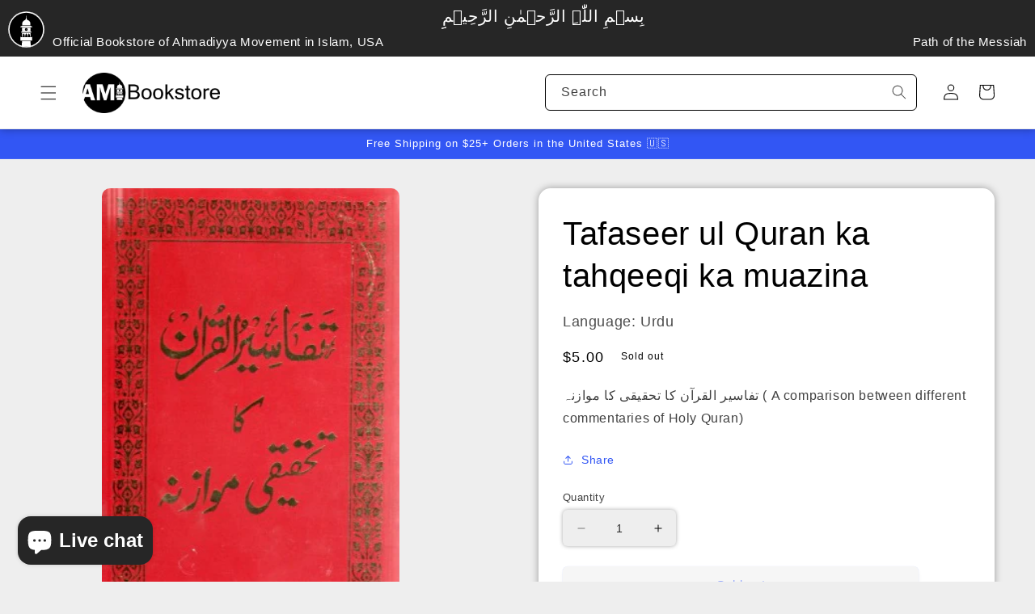

--- FILE ---
content_type: text/html; charset=utf-8
request_url: https://amibookstore.us/products/tafaseer-ul-quran-ka-tahqeeqi-ka-muazina
body_size: 70536
content:
<!doctype html>
<html class="no-js" lang="en">
  <head>
    <meta charset="utf-8">
    <meta http-equiv="X-UA-Compatible" content="IE=edge">
    <meta name="viewport" content="width=device-width,initial-scale=1">
    <meta name="theme-color" content="">
    <link rel="canonical" href="https://amibookstore.us/products/tafaseer-ul-quran-ka-tahqeeqi-ka-muazina">
    <link rel="preconnect" href="https://cdn.shopify.com" crossorigin><link rel="icon" type="image/png" href="//amibookstore.us/cdn/shop/files/AMC_logo_Transparent_6b57f00b-b3fd-48fb-9de2-f59d81cb432a.png?crop=center&height=32&v=1678965717&width=32"><title>
      Tafaseer ul Quran ka tahqeeqi ka muazina
 &ndash; AMI Bookstore</title>

    
      <meta name="description" content="تفاسیر القرآن کا تحقیقی کا موازنہ ( A comparison between different commentaries of Holy Quran)">
    

    

<meta property="og:site_name" content="AMI Bookstore">
<meta property="og:url" content="https://amibookstore.us/products/tafaseer-ul-quran-ka-tahqeeqi-ka-muazina">
<meta property="og:title" content="Tafaseer ul Quran ka tahqeeqi ka muazina">
<meta property="og:type" content="product">
<meta property="og:description" content="تفاسیر القرآن کا تحقیقی کا موازنہ ( A comparison between different commentaries of Holy Quran)"><meta property="og:image" content="http://amibookstore.us/cdn/shop/products/tafaseer_ul_quran_ka_tahqeeqi_muazina_1.jpg?v=1756261877">
  <meta property="og:image:secure_url" content="https://amibookstore.us/cdn/shop/products/tafaseer_ul_quran_ka_tahqeeqi_muazina_1.jpg?v=1756261877">
  <meta property="og:image:width" content="299">
  <meta property="og:image:height" content="448"><meta property="og:price:amount" content="5.00">
  <meta property="og:price:currency" content="USD"><meta name="twitter:site" content="@AmiBookstore"><meta name="twitter:card" content="summary_large_image">
<meta name="twitter:title" content="Tafaseer ul Quran ka tahqeeqi ka muazina">
<meta name="twitter:description" content="تفاسیر القرآن کا تحقیقی کا موازنہ ( A comparison between different commentaries of Holy Quran)">


    <script src="//amibookstore.us/cdn/shop/t/11/assets/constants.js?v=165488195745554878101720918842" defer="defer"></script>
    <script src="//amibookstore.us/cdn/shop/t/11/assets/pubsub.js?v=2921868252632587581720918842" defer="defer"></script>
    <script src="//amibookstore.us/cdn/shop/t/11/assets/global.js?v=85297797553816670871720918842" defer="defer"></script>
    <script>window.performance && window.performance.mark && window.performance.mark('shopify.content_for_header.start');</script><meta name="google-site-verification" content="H742bFfC03uzSlOa2A3ffjvEetJNGkhudjI24svD9wc">
<meta name="facebook-domain-verification" content="gbxhigeevdqv6drgy6l4s6p3zttx0a">
<meta id="shopify-digital-wallet" name="shopify-digital-wallet" content="/71819067667/digital_wallets/dialog">
<meta name="shopify-checkout-api-token" content="9d66f12d88a3d89c2ece1c0420a6ae08">
<meta id="in-context-paypal-metadata" data-shop-id="71819067667" data-venmo-supported="true" data-environment="production" data-locale="en_US" data-paypal-v4="true" data-currency="USD">
<link rel="alternate" type="application/json+oembed" href="https://amibookstore.us/products/tafaseer-ul-quran-ka-tahqeeqi-ka-muazina.oembed">
<script async="async" src="/checkouts/internal/preloads.js?locale=en-US"></script>
<link rel="preconnect" href="https://shop.app" crossorigin="anonymous">
<script async="async" src="https://shop.app/checkouts/internal/preloads.js?locale=en-US&shop_id=71819067667" crossorigin="anonymous"></script>
<script id="apple-pay-shop-capabilities" type="application/json">{"shopId":71819067667,"countryCode":"US","currencyCode":"USD","merchantCapabilities":["supports3DS"],"merchantId":"gid:\/\/shopify\/Shop\/71819067667","merchantName":"AMI Bookstore","requiredBillingContactFields":["postalAddress","email"],"requiredShippingContactFields":["postalAddress","email"],"shippingType":"shipping","supportedNetworks":["visa","masterCard","amex","discover","elo","jcb"],"total":{"type":"pending","label":"AMI Bookstore","amount":"1.00"},"shopifyPaymentsEnabled":true,"supportsSubscriptions":true}</script>
<script id="shopify-features" type="application/json">{"accessToken":"9d66f12d88a3d89c2ece1c0420a6ae08","betas":["rich-media-storefront-analytics"],"domain":"amibookstore.us","predictiveSearch":true,"shopId":71819067667,"locale":"en"}</script>
<script>var Shopify = Shopify || {};
Shopify.shop = "amibookstore.myshopify.com";
Shopify.locale = "en";
Shopify.currency = {"active":"USD","rate":"1.0"};
Shopify.country = "US";
Shopify.theme = {"name":"Craft 7\/13\/24","id":170384818451,"schema_name":"Craft","schema_version":"8.0.1","theme_store_id":1368,"role":"main"};
Shopify.theme.handle = "null";
Shopify.theme.style = {"id":null,"handle":null};
Shopify.cdnHost = "amibookstore.us/cdn";
Shopify.routes = Shopify.routes || {};
Shopify.routes.root = "/";</script>
<script type="module">!function(o){(o.Shopify=o.Shopify||{}).modules=!0}(window);</script>
<script>!function(o){function n(){var o=[];function n(){o.push(Array.prototype.slice.apply(arguments))}return n.q=o,n}var t=o.Shopify=o.Shopify||{};t.loadFeatures=n(),t.autoloadFeatures=n()}(window);</script>
<script>
  window.ShopifyPay = window.ShopifyPay || {};
  window.ShopifyPay.apiHost = "shop.app\/pay";
  window.ShopifyPay.redirectState = null;
</script>
<script id="shop-js-analytics" type="application/json">{"pageType":"product"}</script>
<script defer="defer" async type="module" src="//amibookstore.us/cdn/shopifycloud/shop-js/modules/v2/client.init-shop-cart-sync_BT-GjEfc.en.esm.js"></script>
<script defer="defer" async type="module" src="//amibookstore.us/cdn/shopifycloud/shop-js/modules/v2/chunk.common_D58fp_Oc.esm.js"></script>
<script defer="defer" async type="module" src="//amibookstore.us/cdn/shopifycloud/shop-js/modules/v2/chunk.modal_xMitdFEc.esm.js"></script>
<script type="module">
  await import("//amibookstore.us/cdn/shopifycloud/shop-js/modules/v2/client.init-shop-cart-sync_BT-GjEfc.en.esm.js");
await import("//amibookstore.us/cdn/shopifycloud/shop-js/modules/v2/chunk.common_D58fp_Oc.esm.js");
await import("//amibookstore.us/cdn/shopifycloud/shop-js/modules/v2/chunk.modal_xMitdFEc.esm.js");

  window.Shopify.SignInWithShop?.initShopCartSync?.({"fedCMEnabled":true,"windoidEnabled":true});

</script>
<script>
  window.Shopify = window.Shopify || {};
  if (!window.Shopify.featureAssets) window.Shopify.featureAssets = {};
  window.Shopify.featureAssets['shop-js'] = {"shop-cart-sync":["modules/v2/client.shop-cart-sync_DZOKe7Ll.en.esm.js","modules/v2/chunk.common_D58fp_Oc.esm.js","modules/v2/chunk.modal_xMitdFEc.esm.js"],"init-fed-cm":["modules/v2/client.init-fed-cm_B6oLuCjv.en.esm.js","modules/v2/chunk.common_D58fp_Oc.esm.js","modules/v2/chunk.modal_xMitdFEc.esm.js"],"shop-cash-offers":["modules/v2/client.shop-cash-offers_D2sdYoxE.en.esm.js","modules/v2/chunk.common_D58fp_Oc.esm.js","modules/v2/chunk.modal_xMitdFEc.esm.js"],"shop-login-button":["modules/v2/client.shop-login-button_QeVjl5Y3.en.esm.js","modules/v2/chunk.common_D58fp_Oc.esm.js","modules/v2/chunk.modal_xMitdFEc.esm.js"],"pay-button":["modules/v2/client.pay-button_DXTOsIq6.en.esm.js","modules/v2/chunk.common_D58fp_Oc.esm.js","modules/v2/chunk.modal_xMitdFEc.esm.js"],"shop-button":["modules/v2/client.shop-button_DQZHx9pm.en.esm.js","modules/v2/chunk.common_D58fp_Oc.esm.js","modules/v2/chunk.modal_xMitdFEc.esm.js"],"avatar":["modules/v2/client.avatar_BTnouDA3.en.esm.js"],"init-windoid":["modules/v2/client.init-windoid_CR1B-cfM.en.esm.js","modules/v2/chunk.common_D58fp_Oc.esm.js","modules/v2/chunk.modal_xMitdFEc.esm.js"],"init-shop-for-new-customer-accounts":["modules/v2/client.init-shop-for-new-customer-accounts_C_vY_xzh.en.esm.js","modules/v2/client.shop-login-button_QeVjl5Y3.en.esm.js","modules/v2/chunk.common_D58fp_Oc.esm.js","modules/v2/chunk.modal_xMitdFEc.esm.js"],"init-shop-email-lookup-coordinator":["modules/v2/client.init-shop-email-lookup-coordinator_BI7n9ZSv.en.esm.js","modules/v2/chunk.common_D58fp_Oc.esm.js","modules/v2/chunk.modal_xMitdFEc.esm.js"],"init-shop-cart-sync":["modules/v2/client.init-shop-cart-sync_BT-GjEfc.en.esm.js","modules/v2/chunk.common_D58fp_Oc.esm.js","modules/v2/chunk.modal_xMitdFEc.esm.js"],"shop-toast-manager":["modules/v2/client.shop-toast-manager_DiYdP3xc.en.esm.js","modules/v2/chunk.common_D58fp_Oc.esm.js","modules/v2/chunk.modal_xMitdFEc.esm.js"],"init-customer-accounts":["modules/v2/client.init-customer-accounts_D9ZNqS-Q.en.esm.js","modules/v2/client.shop-login-button_QeVjl5Y3.en.esm.js","modules/v2/chunk.common_D58fp_Oc.esm.js","modules/v2/chunk.modal_xMitdFEc.esm.js"],"init-customer-accounts-sign-up":["modules/v2/client.init-customer-accounts-sign-up_iGw4briv.en.esm.js","modules/v2/client.shop-login-button_QeVjl5Y3.en.esm.js","modules/v2/chunk.common_D58fp_Oc.esm.js","modules/v2/chunk.modal_xMitdFEc.esm.js"],"shop-follow-button":["modules/v2/client.shop-follow-button_CqMgW2wH.en.esm.js","modules/v2/chunk.common_D58fp_Oc.esm.js","modules/v2/chunk.modal_xMitdFEc.esm.js"],"checkout-modal":["modules/v2/client.checkout-modal_xHeaAweL.en.esm.js","modules/v2/chunk.common_D58fp_Oc.esm.js","modules/v2/chunk.modal_xMitdFEc.esm.js"],"shop-login":["modules/v2/client.shop-login_D91U-Q7h.en.esm.js","modules/v2/chunk.common_D58fp_Oc.esm.js","modules/v2/chunk.modal_xMitdFEc.esm.js"],"lead-capture":["modules/v2/client.lead-capture_BJmE1dJe.en.esm.js","modules/v2/chunk.common_D58fp_Oc.esm.js","modules/v2/chunk.modal_xMitdFEc.esm.js"],"payment-terms":["modules/v2/client.payment-terms_Ci9AEqFq.en.esm.js","modules/v2/chunk.common_D58fp_Oc.esm.js","modules/v2/chunk.modal_xMitdFEc.esm.js"]};
</script>
<script>(function() {
  var isLoaded = false;
  function asyncLoad() {
    if (isLoaded) return;
    isLoaded = true;
    var urls = ["https:\/\/cdn-app.sealsubscriptions.com\/shopify\/public\/js\/sealsubscriptions.js?shop=amibookstore.myshopify.com","https:\/\/amibookstore.myshopify.com\/apps\/delivery\/delivery_coder.js?t=1711784779.7009\u0026n=843416017\u0026shop=amibookstore.myshopify.com","https:\/\/api.fastbundle.co\/scripts\/src.js?shop=amibookstore.myshopify.com"];
    for (var i = 0; i < urls.length; i++) {
      var s = document.createElement('script');
      s.type = 'text/javascript';
      s.async = true;
      s.src = urls[i];
      var x = document.getElementsByTagName('script')[0];
      x.parentNode.insertBefore(s, x);
    }
  };
  if(window.attachEvent) {
    window.attachEvent('onload', asyncLoad);
  } else {
    window.addEventListener('load', asyncLoad, false);
  }
})();</script>
<script id="__st">var __st={"a":71819067667,"offset":-18000,"reqid":"0dab9c9b-c24c-49e2-96be-8d03b8b27182-1769164420","pageurl":"amibookstore.us\/products\/tafaseer-ul-quran-ka-tahqeeqi-ka-muazina","u":"91565da3df80","p":"product","rtyp":"product","rid":8117046903059};</script>
<script>window.ShopifyPaypalV4VisibilityTracking = true;</script>
<script id="captcha-bootstrap">!function(){'use strict';const t='contact',e='account',n='new_comment',o=[[t,t],['blogs',n],['comments',n],[t,'customer']],c=[[e,'customer_login'],[e,'guest_login'],[e,'recover_customer_password'],[e,'create_customer']],r=t=>t.map((([t,e])=>`form[action*='/${t}']:not([data-nocaptcha='true']) input[name='form_type'][value='${e}']`)).join(','),a=t=>()=>t?[...document.querySelectorAll(t)].map((t=>t.form)):[];function s(){const t=[...o],e=r(t);return a(e)}const i='password',u='form_key',d=['recaptcha-v3-token','g-recaptcha-response','h-captcha-response',i],f=()=>{try{return window.sessionStorage}catch{return}},m='__shopify_v',_=t=>t.elements[u];function p(t,e,n=!1){try{const o=window.sessionStorage,c=JSON.parse(o.getItem(e)),{data:r}=function(t){const{data:e,action:n}=t;return t[m]||n?{data:e,action:n}:{data:t,action:n}}(c);for(const[e,n]of Object.entries(r))t.elements[e]&&(t.elements[e].value=n);n&&o.removeItem(e)}catch(o){console.error('form repopulation failed',{error:o})}}const l='form_type',E='cptcha';function T(t){t.dataset[E]=!0}const w=window,h=w.document,L='Shopify',v='ce_forms',y='captcha';let A=!1;((t,e)=>{const n=(g='f06e6c50-85a8-45c8-87d0-21a2b65856fe',I='https://cdn.shopify.com/shopifycloud/storefront-forms-hcaptcha/ce_storefront_forms_captcha_hcaptcha.v1.5.2.iife.js',D={infoText:'Protected by hCaptcha',privacyText:'Privacy',termsText:'Terms'},(t,e,n)=>{const o=w[L][v],c=o.bindForm;if(c)return c(t,g,e,D).then(n);var r;o.q.push([[t,g,e,D],n]),r=I,A||(h.body.append(Object.assign(h.createElement('script'),{id:'captcha-provider',async:!0,src:r})),A=!0)});var g,I,D;w[L]=w[L]||{},w[L][v]=w[L][v]||{},w[L][v].q=[],w[L][y]=w[L][y]||{},w[L][y].protect=function(t,e){n(t,void 0,e),T(t)},Object.freeze(w[L][y]),function(t,e,n,w,h,L){const[v,y,A,g]=function(t,e,n){const i=e?o:[],u=t?c:[],d=[...i,...u],f=r(d),m=r(i),_=r(d.filter((([t,e])=>n.includes(e))));return[a(f),a(m),a(_),s()]}(w,h,L),I=t=>{const e=t.target;return e instanceof HTMLFormElement?e:e&&e.form},D=t=>v().includes(t);t.addEventListener('submit',(t=>{const e=I(t);if(!e)return;const n=D(e)&&!e.dataset.hcaptchaBound&&!e.dataset.recaptchaBound,o=_(e),c=g().includes(e)&&(!o||!o.value);(n||c)&&t.preventDefault(),c&&!n&&(function(t){try{if(!f())return;!function(t){const e=f();if(!e)return;const n=_(t);if(!n)return;const o=n.value;o&&e.removeItem(o)}(t);const e=Array.from(Array(32),(()=>Math.random().toString(36)[2])).join('');!function(t,e){_(t)||t.append(Object.assign(document.createElement('input'),{type:'hidden',name:u})),t.elements[u].value=e}(t,e),function(t,e){const n=f();if(!n)return;const o=[...t.querySelectorAll(`input[type='${i}']`)].map((({name:t})=>t)),c=[...d,...o],r={};for(const[a,s]of new FormData(t).entries())c.includes(a)||(r[a]=s);n.setItem(e,JSON.stringify({[m]:1,action:t.action,data:r}))}(t,e)}catch(e){console.error('failed to persist form',e)}}(e),e.submit())}));const S=(t,e)=>{t&&!t.dataset[E]&&(n(t,e.some((e=>e===t))),T(t))};for(const o of['focusin','change'])t.addEventListener(o,(t=>{const e=I(t);D(e)&&S(e,y())}));const B=e.get('form_key'),M=e.get(l),P=B&&M;t.addEventListener('DOMContentLoaded',(()=>{const t=y();if(P)for(const e of t)e.elements[l].value===M&&p(e,B);[...new Set([...A(),...v().filter((t=>'true'===t.dataset.shopifyCaptcha))])].forEach((e=>S(e,t)))}))}(h,new URLSearchParams(w.location.search),n,t,e,['guest_login'])})(!0,!0)}();</script>
<script integrity="sha256-4kQ18oKyAcykRKYeNunJcIwy7WH5gtpwJnB7kiuLZ1E=" data-source-attribution="shopify.loadfeatures" defer="defer" src="//amibookstore.us/cdn/shopifycloud/storefront/assets/storefront/load_feature-a0a9edcb.js" crossorigin="anonymous"></script>
<script crossorigin="anonymous" defer="defer" src="//amibookstore.us/cdn/shopifycloud/storefront/assets/shopify_pay/storefront-65b4c6d7.js?v=20250812"></script>
<script data-source-attribution="shopify.dynamic_checkout.dynamic.init">var Shopify=Shopify||{};Shopify.PaymentButton=Shopify.PaymentButton||{isStorefrontPortableWallets:!0,init:function(){window.Shopify.PaymentButton.init=function(){};var t=document.createElement("script");t.src="https://amibookstore.us/cdn/shopifycloud/portable-wallets/latest/portable-wallets.en.js",t.type="module",document.head.appendChild(t)}};
</script>
<script data-source-attribution="shopify.dynamic_checkout.buyer_consent">
  function portableWalletsHideBuyerConsent(e){var t=document.getElementById("shopify-buyer-consent"),n=document.getElementById("shopify-subscription-policy-button");t&&n&&(t.classList.add("hidden"),t.setAttribute("aria-hidden","true"),n.removeEventListener("click",e))}function portableWalletsShowBuyerConsent(e){var t=document.getElementById("shopify-buyer-consent"),n=document.getElementById("shopify-subscription-policy-button");t&&n&&(t.classList.remove("hidden"),t.removeAttribute("aria-hidden"),n.addEventListener("click",e))}window.Shopify?.PaymentButton&&(window.Shopify.PaymentButton.hideBuyerConsent=portableWalletsHideBuyerConsent,window.Shopify.PaymentButton.showBuyerConsent=portableWalletsShowBuyerConsent);
</script>
<script>
  function portableWalletsCleanup(e){e&&e.src&&console.error("Failed to load portable wallets script "+e.src);var t=document.querySelectorAll("shopify-accelerated-checkout .shopify-payment-button__skeleton, shopify-accelerated-checkout-cart .wallet-cart-button__skeleton"),e=document.getElementById("shopify-buyer-consent");for(let e=0;e<t.length;e++)t[e].remove();e&&e.remove()}function portableWalletsNotLoadedAsModule(e){e instanceof ErrorEvent&&"string"==typeof e.message&&e.message.includes("import.meta")&&"string"==typeof e.filename&&e.filename.includes("portable-wallets")&&(window.removeEventListener("error",portableWalletsNotLoadedAsModule),window.Shopify.PaymentButton.failedToLoad=e,"loading"===document.readyState?document.addEventListener("DOMContentLoaded",window.Shopify.PaymentButton.init):window.Shopify.PaymentButton.init())}window.addEventListener("error",portableWalletsNotLoadedAsModule);
</script>

<script type="module" src="https://amibookstore.us/cdn/shopifycloud/portable-wallets/latest/portable-wallets.en.js" onError="portableWalletsCleanup(this)" crossorigin="anonymous"></script>
<script nomodule>
  document.addEventListener("DOMContentLoaded", portableWalletsCleanup);
</script>

<link id="shopify-accelerated-checkout-styles" rel="stylesheet" media="screen" href="https://amibookstore.us/cdn/shopifycloud/portable-wallets/latest/accelerated-checkout-backwards-compat.css" crossorigin="anonymous">
<style id="shopify-accelerated-checkout-cart">
        #shopify-buyer-consent {
  margin-top: 1em;
  display: inline-block;
  width: 100%;
}

#shopify-buyer-consent.hidden {
  display: none;
}

#shopify-subscription-policy-button {
  background: none;
  border: none;
  padding: 0;
  text-decoration: underline;
  font-size: inherit;
  cursor: pointer;
}

#shopify-subscription-policy-button::before {
  box-shadow: none;
}

      </style>
<script id="sections-script" data-sections="header,footer" defer="defer" src="//amibookstore.us/cdn/shop/t/11/compiled_assets/scripts.js?v=5259"></script>
<script>window.performance && window.performance.mark && window.performance.mark('shopify.content_for_header.end');</script>


    <style data-shopify>
      
      
      
      
      

      :root {
        --font-body-family: Helvetica, Arial, sans-serif;
        --font-body-style: normal;
        --font-body-weight: 400;
        --font-body-weight-bold: 700;

        --font-heading-family: Helvetica, Arial, sans-serif;
        --font-heading-style: normal;
        --font-heading-weight: 400;

        --font-body-scale: 1.0;
        --font-heading-scale: 1.0;

        --color-base-text: 0, 0, 0;
        --color-shadow: 0, 0, 0;
        --color-base-background-1: 238, 238, 238;
        --color-base-background-2: 255, 255, 255;
        --color-base-solid-button-labels: 255, 255, 255;
        --color-base-outline-button-labels: 50, 86, 244;
        --color-base-accent-1: 50, 86, 244;
        --color-base-accent-2: 38, 38, 38;
        --payment-terms-background-color: #eeeeee;

        --gradient-base-background-1: #eeeeee;
        --gradient-base-background-2: #ffffff;
        --gradient-base-accent-1: #3256f4;
        --gradient-base-accent-2: #262626;

        --media-padding: px;
        --media-border-opacity: 0.1;
        --media-border-width: 0px;
        --media-radius: 10px;
        --media-shadow-opacity: 0.0;
        --media-shadow-horizontal-offset: 0px;
        --media-shadow-vertical-offset: 4px;
        --media-shadow-blur-radius: 5px;
        --media-shadow-visible: 0;

        
        --page-width: 100%;
        --page-width-margin: 0rem;

        --product-card-image-padding: 0.0rem;
        --product-card-corner-radius: 1.0rem;
        --product-card-text-alignment: left;
        --product-card-border-width: 0.0rem;
        --product-card-border-opacity: 0.0;
        --product-card-shadow-opacity: 0.35;
        --product-card-shadow-visible: 1;
        --product-card-shadow-horizontal-offset: 0.0rem;
        --product-card-shadow-vertical-offset: 0.0rem;
        --product-card-shadow-blur-radius: 1.0rem;

        --collection-card-image-padding: 0.0rem;
        --collection-card-corner-radius: 1.0rem;
        --collection-card-text-alignment: left;
        --collection-card-border-width: 0.0rem;
        --collection-card-border-opacity: 0.0;
        --collection-card-shadow-opacity: 0.35;
        --collection-card-shadow-visible: 1;
        --collection-card-shadow-horizontal-offset: 0.0rem;
        --collection-card-shadow-vertical-offset: 0.0rem;
        --collection-card-shadow-blur-radius: 1.0rem;

        --blog-card-image-padding: 0.0rem;
        --blog-card-corner-radius: 0.6rem;
        --blog-card-text-alignment: left;
        --blog-card-border-width: 0.0rem;
        --blog-card-border-opacity: 0.1;
        --blog-card-shadow-opacity: 0.35;
        --blog-card-shadow-visible: 1;
        --blog-card-shadow-horizontal-offset: 0.0rem;
        --blog-card-shadow-vertical-offset: 0.0rem;
        --blog-card-shadow-blur-radius: 1.0rem;

        --badge-corner-radius: 0.6rem;

        --popup-border-width: 1px;
        --popup-border-opacity: 0.5;
        --popup-corner-radius: 6px;
        --popup-shadow-opacity: 0.3;
        --popup-shadow-horizontal-offset: 0px;
        --popup-shadow-vertical-offset: 4px;
        --popup-shadow-blur-radius: 10px;

        --drawer-border-width: 0px;
        --drawer-border-opacity: 0.1;
        --drawer-shadow-opacity: 0.4;
        --drawer-shadow-horizontal-offset: 0px;
        --drawer-shadow-vertical-offset: 4px;
        --drawer-shadow-blur-radius: 10px;

        --spacing-sections-desktop: 0px;
        --spacing-sections-mobile: 0px;

        --grid-desktop-vertical-spacing: 12px;
        --grid-desktop-horizontal-spacing: 12px;
        --grid-mobile-vertical-spacing: 6px;
        --grid-mobile-horizontal-spacing: 6px;

        --text-boxes-border-opacity: 0.1;
        --text-boxes-border-width: 1px;
        --text-boxes-radius: 10px;
        --text-boxes-shadow-opacity: 0.0;
        --text-boxes-shadow-visible: 0;
        --text-boxes-shadow-horizontal-offset: 0px;
        --text-boxes-shadow-vertical-offset: 0px;
        --text-boxes-shadow-blur-radius: 10px;

        --buttons-radius: 6px;
        --buttons-radius-outset: 6px;
        --buttons-border-width: 0px;
        --buttons-border-opacity: 0.25;
        --buttons-shadow-opacity: 0.1;
        --buttons-shadow-visible: 1;
        --buttons-shadow-horizontal-offset: 0px;
        --buttons-shadow-vertical-offset: 4px;
        --buttons-shadow-blur-radius: 5px;
        --buttons-border-offset: 0.3px;

        --inputs-radius: 6px;
        --inputs-border-width: 0px;
        --inputs-border-opacity: 0.55;
        --inputs-shadow-opacity: 0.35;
        --inputs-shadow-horizontal-offset: 0px;
        --inputs-margin-offset: 0px;
        --inputs-shadow-vertical-offset: 0px;
        --inputs-shadow-blur-radius: 5px;
        --inputs-radius-outset: 6px;

        --variant-pills-radius: 40px;
        --variant-pills-border-width: 1px;
        --variant-pills-border-opacity: 0.55;
        --variant-pills-shadow-opacity: 0.35;
        --variant-pills-shadow-horizontal-offset: 0px;
        --variant-pills-shadow-vertical-offset: 4px;
        --variant-pills-shadow-blur-radius: 5px;
      }

      *,
      *::before,
      *::after {
        box-sizing: inherit;
      }

      html {
        box-sizing: border-box;
        font-size: calc(var(--font-body-scale) * 62.5%);
        height: 100%;
      }

      body {
        display: grid;
        grid-template-rows: auto auto 1fr auto;
        grid-template-columns: 100%;
        min-height: 100%;
        margin: 0;
        font-size: 1.5rem;
        letter-spacing: 0.06rem;
        line-height: calc(1 + 0.8 / var(--font-body-scale));
        font-family: var(--font-body-family);
        font-style: var(--font-body-style);
        font-weight: var(--font-body-weight);
      }

      @media screen and (min-width: 750px) {
        body {
          font-size: 1.6rem;
        }
      }
    </style>

    <link href="//amibookstore.us/cdn/shop/t/11/assets/base.css?v=71850931122943660521755909534" rel="stylesheet" type="text/css" media="all" />
<link
        rel="stylesheet"
        href="//amibookstore.us/cdn/shop/t/11/assets/component-predictive-search.css?v=85913294783299393391720918842"
        media="print"
        onload="this.media='all'"
      ><script>
      document.documentElement.className = document.documentElement.className.replace('no-js', 'js');
      if (Shopify.designMode) {
        document.documentElement.classList.add('shopify-design-mode');
      }
    </script>
  <style type='text/css'>
    :root {--delivery-country-image-url:url("https://dc.codericp.com/delivery/code_f.png");}
    .icon-ad_f{background-image:var(--delivery-country-image-url);background-position:0 0;width:20px;height:12px}.icon-ae_f{background-image:var(--delivery-country-image-url);background-position:-21px 0;width:20px;height:12px}.icon-af_f{background-image:var(--delivery-country-image-url);background-position:0 -13px;width:20px;height:12px}.icon-ag_f{background-image:var(--delivery-country-image-url);background-position:-21px -13px;width:20px;height:12px}.icon-ai_f{background-image:var(--delivery-country-image-url);background-position:0 -26px;width:20px;height:12px}.icon-al_f{background-image:var(--delivery-country-image-url);background-position:-21px -26px;width:20px;height:12px}.icon-am_f{background-image:var(--delivery-country-image-url);background-position:-42px 0;width:20px;height:12px}.icon-ao_f{background-image:var(--delivery-country-image-url);background-position:-42px -13px;width:20px;height:12px}.icon-aq_f{background-image:var(--delivery-country-image-url);background-position:-42px -26px;width:20px;height:12px}.icon-ar_f{background-image:var(--delivery-country-image-url);background-position:0 -39px;width:20px;height:12px}.icon-as_f{background-image:var(--delivery-country-image-url);background-position:-21px -39px;width:20px;height:12px}.icon-at_f{background-image:var(--delivery-country-image-url);background-position:-42px -39px;width:20px;height:12px}.icon-au_f{background-image:var(--delivery-country-image-url);background-position:-63px 0;width:20px;height:12px}.icon-aw_f{background-image:var(--delivery-country-image-url);background-position:-63px -13px;width:20px;height:12px}.icon-ax_f{background-image:var(--delivery-country-image-url);background-position:-63px -26px;width:20px;height:12px}.icon-az_f{background-image:var(--delivery-country-image-url);background-position:-63px -39px;width:20px;height:12px}.icon-ba_f{background-image:var(--delivery-country-image-url);background-position:0 -52px;width:20px;height:12px}.icon-bb_f{background-image:var(--delivery-country-image-url);background-position:-21px -52px;width:20px;height:12px}.icon-bd_f{background-image:var(--delivery-country-image-url);background-position:-42px -52px;width:20px;height:12px}.icon-be_f{background-image:var(--delivery-country-image-url);background-position:-63px -52px;width:20px;height:12px}.icon-bf_f{background-image:var(--delivery-country-image-url);background-position:0 -65px;width:20px;height:12px}.icon-bg_f{background-image:var(--delivery-country-image-url);background-position:-21px -65px;width:20px;height:12px}.icon-bh_f{background-image:var(--delivery-country-image-url);background-position:-42px -65px;width:20px;height:12px}.icon-bi_f{background-image:var(--delivery-country-image-url);background-position:-63px -65px;width:20px;height:12px}.icon-bj_f{background-image:var(--delivery-country-image-url);background-position:-84px 0;width:20px;height:12px}.icon-bl_f{background-image:var(--delivery-country-image-url);background-position:-84px -13px;width:20px;height:12px}.icon-bm_f{background-image:var(--delivery-country-image-url);background-position:-84px -26px;width:20px;height:12px}.icon-bn_f{background-image:var(--delivery-country-image-url);background-position:-84px -39px;width:20px;height:12px}.icon-bo_f{background-image:var(--delivery-country-image-url);background-position:-84px -52px;width:20px;height:12px}.icon-bq_f{background-image:var(--delivery-country-image-url);background-position:-84px -65px;width:20px;height:12px}.icon-br_f{background-image:var(--delivery-country-image-url);background-position:0 -78px;width:20px;height:12px}.icon-bs_f{background-image:var(--delivery-country-image-url);background-position:-21px -78px;width:20px;height:12px}.icon-bt_f{background-image:var(--delivery-country-image-url);background-position:-42px -78px;width:20px;height:12px}.icon-bv_f{background-image:var(--delivery-country-image-url);background-position:-63px -78px;width:20px;height:12px}.icon-bw_f{background-image:var(--delivery-country-image-url);background-position:-84px -78px;width:20px;height:12px}.icon-by_f{background-image:var(--delivery-country-image-url);background-position:0 -91px;width:20px;height:12px}.icon-bz_f{background-image:var(--delivery-country-image-url);background-position:-21px -91px;width:20px;height:12px}.icon-ca_f{background-image:var(--delivery-country-image-url);background-position:-42px -91px;width:20px;height:12px}.icon-cc_f{background-image:var(--delivery-country-image-url);background-position:-63px -91px;width:20px;height:12px}.icon-cd_f{background-image:var(--delivery-country-image-url);background-position:-84px -91px;width:20px;height:12px}.icon-cf_f{background-image:var(--delivery-country-image-url);background-position:-105px 0;width:20px;height:12px}.icon-cg_f{background-image:var(--delivery-country-image-url);background-position:-105px -13px;width:20px;height:12px}.icon-ch_f{background-image:var(--delivery-country-image-url);background-position:-105px -26px;width:20px;height:12px}.icon-ci_f{background-image:var(--delivery-country-image-url);background-position:-105px -39px;width:20px;height:12px}.icon-ck_f{background-image:var(--delivery-country-image-url);background-position:-105px -52px;width:20px;height:12px}.icon-cl_f{background-image:var(--delivery-country-image-url);background-position:-105px -65px;width:20px;height:12px}.icon-cm_f{background-image:var(--delivery-country-image-url);background-position:-105px -78px;width:20px;height:12px}.icon-cn_f{background-image:var(--delivery-country-image-url);background-position:-105px -91px;width:20px;height:12px}.icon-co_f{background-image:var(--delivery-country-image-url);background-position:0 -104px;width:20px;height:12px}.icon-cr_f{background-image:var(--delivery-country-image-url);background-position:-21px -104px;width:20px;height:12px}.icon-cu_f{background-image:var(--delivery-country-image-url);background-position:-42px -104px;width:20px;height:12px}.icon-cv_f{background-image:var(--delivery-country-image-url);background-position:-63px -104px;width:20px;height:12px}.icon-cw_f{background-image:var(--delivery-country-image-url);background-position:-84px -104px;width:20px;height:12px}.icon-cx_f{background-image:var(--delivery-country-image-url);background-position:-105px -104px;width:20px;height:12px}.icon-cy_f{background-image:var(--delivery-country-image-url);background-position:-126px 0;width:20px;height:12px}.icon-cz_f{background-image:var(--delivery-country-image-url);background-position:-126px -13px;width:20px;height:12px}.icon-de_f{background-image:var(--delivery-country-image-url);background-position:-126px -26px;width:20px;height:12px}.icon-dj_f{background-image:var(--delivery-country-image-url);background-position:-126px -39px;width:20px;height:12px}.icon-dk_f{background-image:var(--delivery-country-image-url);background-position:-126px -52px;width:20px;height:12px}.icon-dm_f{background-image:var(--delivery-country-image-url);background-position:-126px -65px;width:20px;height:12px}.icon-do_f{background-image:var(--delivery-country-image-url);background-position:-126px -78px;width:20px;height:12px}.icon-dz_f{background-image:var(--delivery-country-image-url);background-position:-126px -91px;width:20px;height:12px}.icon-ec_f{background-image:var(--delivery-country-image-url);background-position:-126px -104px;width:20px;height:12px}.icon-ee_f{background-image:var(--delivery-country-image-url);background-position:0 -117px;width:20px;height:12px}.icon-eg_f{background-image:var(--delivery-country-image-url);background-position:-21px -117px;width:20px;height:12px}.icon-eh_f{background-image:var(--delivery-country-image-url);background-position:-42px -117px;width:20px;height:12px}.icon-er_f{background-image:var(--delivery-country-image-url);background-position:-63px -117px;width:20px;height:12px}.icon-es_f{background-image:var(--delivery-country-image-url);background-position:-84px -117px;width:20px;height:12px}.icon-et_f{background-image:var(--delivery-country-image-url);background-position:-105px -117px;width:20px;height:12px}.icon-fi_f{background-image:var(--delivery-country-image-url);background-position:-126px -117px;width:20px;height:12px}.icon-fj_f{background-image:var(--delivery-country-image-url);background-position:0 -130px;width:20px;height:12px}.icon-fk_f{background-image:var(--delivery-country-image-url);background-position:-21px -130px;width:20px;height:12px}.icon-fm_f{background-image:var(--delivery-country-image-url);background-position:-42px -130px;width:20px;height:12px}.icon-fo_f{background-image:var(--delivery-country-image-url);background-position:-63px -130px;width:20px;height:12px}.icon-fr_f{background-image:var(--delivery-country-image-url);background-position:-84px -130px;width:20px;height:12px}.icon-ga_f{background-image:var(--delivery-country-image-url);background-position:-105px -130px;width:20px;height:12px}.icon-gb_f{background-image:var(--delivery-country-image-url);background-position:-126px -130px;width:20px;height:12px}.icon-gd_f{background-image:var(--delivery-country-image-url);background-position:-147px 0;width:20px;height:12px}.icon-ge_f{background-image:var(--delivery-country-image-url);background-position:-147px -13px;width:20px;height:12px}.icon-gf_f{background-image:var(--delivery-country-image-url);background-position:-147px -26px;width:20px;height:12px}.icon-gg_f{background-image:var(--delivery-country-image-url);background-position:-147px -39px;width:20px;height:12px}.icon-gh_f{background-image:var(--delivery-country-image-url);background-position:-147px -52px;width:20px;height:12px}.icon-gi_f{background-image:var(--delivery-country-image-url);background-position:-147px -65px;width:20px;height:12px}.icon-gl_f{background-image:var(--delivery-country-image-url);background-position:-147px -78px;width:20px;height:12px}.icon-gm_f{background-image:var(--delivery-country-image-url);background-position:-147px -91px;width:20px;height:12px}.icon-gn_f{background-image:var(--delivery-country-image-url);background-position:-147px -104px;width:20px;height:12px}.icon-gp_f{background-image:var(--delivery-country-image-url);background-position:-147px -117px;width:20px;height:12px}.icon-gq_f{background-image:var(--delivery-country-image-url);background-position:-147px -130px;width:20px;height:12px}.icon-gr_f{background-image:var(--delivery-country-image-url);background-position:0 -143px;width:20px;height:12px}.icon-gs_f{background-image:var(--delivery-country-image-url);background-position:-21px -143px;width:20px;height:12px}.icon-gt_f{background-image:var(--delivery-country-image-url);background-position:-42px -143px;width:20px;height:12px}.icon-gu_f{background-image:var(--delivery-country-image-url);background-position:-63px -143px;width:20px;height:12px}.icon-gw_f{background-image:var(--delivery-country-image-url);background-position:-84px -143px;width:20px;height:12px}.icon-gy_f{background-image:var(--delivery-country-image-url);background-position:-105px -143px;width:20px;height:12px}.icon-hk_f{background-image:var(--delivery-country-image-url);background-position:-126px -143px;width:20px;height:12px}.icon-hm_f{background-image:var(--delivery-country-image-url);background-position:-147px -143px;width:20px;height:12px}.icon-hn_f{background-image:var(--delivery-country-image-url);background-position:-168px 0;width:20px;height:12px}.icon-hr_f{background-image:var(--delivery-country-image-url);background-position:-168px -13px;width:20px;height:12px}.icon-ht_f{background-image:var(--delivery-country-image-url);background-position:-168px -26px;width:20px;height:12px}.icon-hu_f{background-image:var(--delivery-country-image-url);background-position:-168px -39px;width:20px;height:12px}.icon-id_f{background-image:var(--delivery-country-image-url);background-position:-168px -52px;width:20px;height:12px}.icon-ie_f{background-image:var(--delivery-country-image-url);background-position:-168px -65px;width:20px;height:12px}.icon-il_f{background-image:var(--delivery-country-image-url);background-position:-168px -78px;width:20px;height:12px}.icon-im_f{background-image:var(--delivery-country-image-url);background-position:-168px -91px;width:20px;height:12px}.icon-in_f{background-image:var(--delivery-country-image-url);background-position:-168px -104px;width:20px;height:12px}.icon-io_f{background-image:var(--delivery-country-image-url);background-position:-168px -117px;width:20px;height:12px}.icon-iq_f{background-image:var(--delivery-country-image-url);background-position:-168px -130px;width:20px;height:12px}.icon-ir_f{background-image:var(--delivery-country-image-url);background-position:-168px -143px;width:20px;height:12px}.icon-is_f{background-image:var(--delivery-country-image-url);background-position:0 -156px;width:20px;height:12px}.icon-it_f{background-image:var(--delivery-country-image-url);background-position:-21px -156px;width:20px;height:12px}.icon-je_f{background-image:var(--delivery-country-image-url);background-position:-42px -156px;width:20px;height:12px}.icon-jm_f{background-image:var(--delivery-country-image-url);background-position:-63px -156px;width:20px;height:12px}.icon-jo_f{background-image:var(--delivery-country-image-url);background-position:-84px -156px;width:20px;height:12px}.icon-jp_f{background-image:var(--delivery-country-image-url);background-position:-105px -156px;width:20px;height:12px}.icon-ke_f{background-image:var(--delivery-country-image-url);background-position:-126px -156px;width:20px;height:12px}.icon-kg_f{background-image:var(--delivery-country-image-url);background-position:-147px -156px;width:20px;height:12px}.icon-kh_f{background-image:var(--delivery-country-image-url);background-position:-168px -156px;width:20px;height:12px}.icon-ki_f{background-image:var(--delivery-country-image-url);background-position:0 -169px;width:20px;height:12px}.icon-km_f{background-image:var(--delivery-country-image-url);background-position:-21px -169px;width:20px;height:12px}.icon-kn_f{background-image:var(--delivery-country-image-url);background-position:-42px -169px;width:20px;height:12px}.icon-kp_f{background-image:var(--delivery-country-image-url);background-position:-63px -169px;width:20px;height:12px}.icon-kr_f{background-image:var(--delivery-country-image-url);background-position:-84px -169px;width:20px;height:12px}.icon-kw_f{background-image:var(--delivery-country-image-url);background-position:-105px -169px;width:20px;height:12px}.icon-ky_f{background-image:var(--delivery-country-image-url);background-position:-126px -169px;width:20px;height:12px}.icon-kz_f{background-image:var(--delivery-country-image-url);background-position:-147px -169px;width:20px;height:12px}.icon-la_f{background-image:var(--delivery-country-image-url);background-position:-168px -169px;width:20px;height:12px}.icon-lb_f{background-image:var(--delivery-country-image-url);background-position:-189px 0;width:20px;height:12px}.icon-lc_f{background-image:var(--delivery-country-image-url);background-position:-189px -13px;width:20px;height:12px}.icon-li_f{background-image:var(--delivery-country-image-url);background-position:-189px -26px;width:20px;height:12px}.icon-lk_f{background-image:var(--delivery-country-image-url);background-position:-189px -39px;width:20px;height:12px}.icon-lr_f{background-image:var(--delivery-country-image-url);background-position:-189px -52px;width:20px;height:12px}.icon-ls_f{background-image:var(--delivery-country-image-url);background-position:-189px -65px;width:20px;height:12px}.icon-lt_f{background-image:var(--delivery-country-image-url);background-position:-189px -78px;width:20px;height:12px}.icon-lu_f{background-image:var(--delivery-country-image-url);background-position:-189px -91px;width:20px;height:12px}.icon-lv_f{background-image:var(--delivery-country-image-url);background-position:-189px -104px;width:20px;height:12px}.icon-ly_f{background-image:var(--delivery-country-image-url);background-position:-189px -117px;width:20px;height:12px}.icon-ma_f{background-image:var(--delivery-country-image-url);background-position:-189px -130px;width:20px;height:12px}.icon-mc_f{background-image:var(--delivery-country-image-url);background-position:-189px -143px;width:20px;height:12px}.icon-md_f{background-image:var(--delivery-country-image-url);background-position:-189px -156px;width:20px;height:12px}.icon-me_f{background-image:var(--delivery-country-image-url);background-position:-189px -169px;width:20px;height:12px}.icon-mf_f{background-image:var(--delivery-country-image-url);background-position:0 -182px;width:20px;height:12px}.icon-mg_f{background-image:var(--delivery-country-image-url);background-position:-21px -182px;width:20px;height:12px}.icon-mh_f{background-image:var(--delivery-country-image-url);background-position:-42px -182px;width:20px;height:12px}.icon-mk_f{background-image:var(--delivery-country-image-url);background-position:-63px -182px;width:20px;height:12px}.icon-ml_f{background-image:var(--delivery-country-image-url);background-position:-84px -182px;width:20px;height:12px}.icon-mm_f{background-image:var(--delivery-country-image-url);background-position:-105px -182px;width:20px;height:12px}.icon-mn_f{background-image:var(--delivery-country-image-url);background-position:-126px -182px;width:20px;height:12px}.icon-mo_f{background-image:var(--delivery-country-image-url);background-position:-147px -182px;width:20px;height:12px}.icon-mp_f{background-image:var(--delivery-country-image-url);background-position:-168px -182px;width:20px;height:12px}.icon-mq_f{background-image:var(--delivery-country-image-url);background-position:-189px -182px;width:20px;height:12px}.icon-mr_f{background-image:var(--delivery-country-image-url);background-position:0 -195px;width:20px;height:12px}.icon-ms_f{background-image:var(--delivery-country-image-url);background-position:-21px -195px;width:20px;height:12px}.icon-mt_f{background-image:var(--delivery-country-image-url);background-position:-42px -195px;width:20px;height:12px}.icon-mu_f{background-image:var(--delivery-country-image-url);background-position:-63px -195px;width:20px;height:12px}.icon-mv_f{background-image:var(--delivery-country-image-url);background-position:-84px -195px;width:20px;height:12px}.icon-mw_f{background-image:var(--delivery-country-image-url);background-position:-105px -195px;width:20px;height:12px}.icon-mx_f{background-image:var(--delivery-country-image-url);background-position:-126px -195px;width:20px;height:12px}.icon-my_f{background-image:var(--delivery-country-image-url);background-position:-147px -195px;width:20px;height:12px}.icon-mz_f{background-image:var(--delivery-country-image-url);background-position:-168px -195px;width:20px;height:12px}.icon-na_f{background-image:var(--delivery-country-image-url);background-position:-189px -195px;width:20px;height:12px}.icon-nc_f{background-image:var(--delivery-country-image-url);background-position:-210px 0;width:20px;height:12px}.icon-ne_f{background-image:var(--delivery-country-image-url);background-position:-210px -13px;width:20px;height:12px}.icon-nf_f{background-image:var(--delivery-country-image-url);background-position:-210px -26px;width:20px;height:12px}.icon-ng_f{background-image:var(--delivery-country-image-url);background-position:-210px -39px;width:20px;height:12px}.icon-ni_f{background-image:var(--delivery-country-image-url);background-position:-210px -52px;width:20px;height:12px}.icon-nl_f{background-image:var(--delivery-country-image-url);background-position:-210px -65px;width:20px;height:12px}.icon-no_f{background-image:var(--delivery-country-image-url);background-position:-210px -78px;width:20px;height:12px}.icon-np_f{background-image:var(--delivery-country-image-url);background-position:-210px -91px;width:20px;height:12px}.icon-nr_f{background-image:var(--delivery-country-image-url);background-position:-210px -104px;width:20px;height:12px}.icon-nu_f{background-image:var(--delivery-country-image-url);background-position:-210px -117px;width:20px;height:12px}.icon-nz_f{background-image:var(--delivery-country-image-url);background-position:-210px -130px;width:20px;height:12px}.icon-om_f{background-image:var(--delivery-country-image-url);background-position:-210px -143px;width:20px;height:12px}.icon-pa_f{background-image:var(--delivery-country-image-url);background-position:-210px -156px;width:20px;height:12px}.icon-pe_f{background-image:var(--delivery-country-image-url);background-position:-210px -169px;width:20px;height:12px}.icon-pf_f{background-image:var(--delivery-country-image-url);background-position:-210px -182px;width:20px;height:12px}.icon-pg_f{background-image:var(--delivery-country-image-url);background-position:-210px -195px;width:20px;height:12px}.icon-ph_f{background-image:var(--delivery-country-image-url);background-position:0 -208px;width:20px;height:12px}.icon-pk_f{background-image:var(--delivery-country-image-url);background-position:-21px -208px;width:20px;height:12px}.icon-pl_f{background-image:var(--delivery-country-image-url);background-position:-42px -208px;width:20px;height:12px}.icon-pm_f{background-image:var(--delivery-country-image-url);background-position:-63px -208px;width:20px;height:12px}.icon-pn_f{background-image:var(--delivery-country-image-url);background-position:-84px -208px;width:20px;height:12px}.icon-pr_f{background-image:var(--delivery-country-image-url);background-position:-105px -208px;width:20px;height:12px}.icon-ps_f{background-image:var(--delivery-country-image-url);background-position:-126px -208px;width:20px;height:12px}.icon-pt_f{background-image:var(--delivery-country-image-url);background-position:-147px -208px;width:20px;height:12px}.icon-pw_f{background-image:var(--delivery-country-image-url);background-position:-168px -208px;width:20px;height:12px}.icon-py_f{background-image:var(--delivery-country-image-url);background-position:-189px -208px;width:20px;height:12px}.icon-qa_f{background-image:var(--delivery-country-image-url);background-position:-210px -208px;width:20px;height:12px}.icon-re_f{background-image:var(--delivery-country-image-url);background-position:-231px 0;width:20px;height:12px}.icon-ro_f{background-image:var(--delivery-country-image-url);background-position:-231px -13px;width:20px;height:12px}.icon-rs_f{background-image:var(--delivery-country-image-url);background-position:-231px -26px;width:20px;height:12px}.icon-ru_f{background-image:var(--delivery-country-image-url);background-position:-231px -39px;width:20px;height:12px}.icon-rw_f{background-image:var(--delivery-country-image-url);background-position:-231px -52px;width:20px;height:12px}.icon-sa_f{background-image:var(--delivery-country-image-url);background-position:-231px -65px;width:20px;height:12px}.icon-sb_f{background-image:var(--delivery-country-image-url);background-position:-231px -78px;width:20px;height:12px}.icon-sc_f{background-image:var(--delivery-country-image-url);background-position:-231px -91px;width:20px;height:12px}.icon-sd_f{background-image:var(--delivery-country-image-url);background-position:-231px -104px;width:20px;height:12px}.icon-se_f{background-image:var(--delivery-country-image-url);background-position:-231px -117px;width:20px;height:12px}.icon-sg_f{background-image:var(--delivery-country-image-url);background-position:-231px -130px;width:20px;height:12px}.icon-sh_f{background-image:var(--delivery-country-image-url);background-position:-231px -143px;width:20px;height:12px}.icon-si_f{background-image:var(--delivery-country-image-url);background-position:-231px -156px;width:20px;height:12px}.icon-sj_f{background-image:var(--delivery-country-image-url);background-position:-231px -169px;width:20px;height:12px}.icon-sk_f{background-image:var(--delivery-country-image-url);background-position:-231px -182px;width:20px;height:12px}.icon-sl_f{background-image:var(--delivery-country-image-url);background-position:-231px -195px;width:20px;height:12px}.icon-sm_f{background-image:var(--delivery-country-image-url);background-position:-231px -208px;width:20px;height:12px}.icon-sn_f{background-image:var(--delivery-country-image-url);background-position:0 -221px;width:20px;height:12px}.icon-so_f{background-image:var(--delivery-country-image-url);background-position:-21px -221px;width:20px;height:12px}.icon-sr_f{background-image:var(--delivery-country-image-url);background-position:-42px -221px;width:20px;height:12px}.icon-ss_f{background-image:var(--delivery-country-image-url);background-position:-63px -221px;width:20px;height:12px}.icon-st_f{background-image:var(--delivery-country-image-url);background-position:-84px -221px;width:20px;height:12px}.icon-sv_f{background-image:var(--delivery-country-image-url);background-position:-105px -221px;width:20px;height:12px}.icon-sx_f{background-image:var(--delivery-country-image-url);background-position:-126px -221px;width:20px;height:12px}.icon-sy_f{background-image:var(--delivery-country-image-url);background-position:-147px -221px;width:20px;height:12px}.icon-sz_f{background-image:var(--delivery-country-image-url);background-position:-168px -221px;width:20px;height:12px}.icon-tc_f{background-image:var(--delivery-country-image-url);background-position:-189px -221px;width:20px;height:12px}.icon-td_f{background-image:var(--delivery-country-image-url);background-position:-210px -221px;width:20px;height:12px}.icon-tf_f{background-image:var(--delivery-country-image-url);background-position:-231px -221px;width:20px;height:12px}.icon-tg_f{background-image:var(--delivery-country-image-url);background-position:0 -234px;width:20px;height:12px}.icon-th_f{background-image:var(--delivery-country-image-url);background-position:-21px -234px;width:20px;height:12px}.icon-tj_f{background-image:var(--delivery-country-image-url);background-position:-42px -234px;width:20px;height:12px}.icon-tk_f{background-image:var(--delivery-country-image-url);background-position:-63px -234px;width:20px;height:12px}.icon-tl_f{background-image:var(--delivery-country-image-url);background-position:-84px -234px;width:20px;height:12px}.icon-tm_f{background-image:var(--delivery-country-image-url);background-position:-105px -234px;width:20px;height:12px}.icon-tn_f{background-image:var(--delivery-country-image-url);background-position:-126px -234px;width:20px;height:12px}.icon-to_f{background-image:var(--delivery-country-image-url);background-position:-147px -234px;width:20px;height:12px}.icon-tr_f{background-image:var(--delivery-country-image-url);background-position:-168px -234px;width:20px;height:12px}.icon-tt_f{background-image:var(--delivery-country-image-url);background-position:-189px -234px;width:20px;height:12px}.icon-tv_f{background-image:var(--delivery-country-image-url);background-position:-210px -234px;width:20px;height:12px}.icon-tw_f{background-image:var(--delivery-country-image-url);background-position:-231px -234px;width:20px;height:12px}.icon-tz_f{background-image:var(--delivery-country-image-url);background-position:-252px 0;width:20px;height:12px}.icon-ua_f{background-image:var(--delivery-country-image-url);background-position:-252px -13px;width:20px;height:12px}.icon-ug_f{background-image:var(--delivery-country-image-url);background-position:-252px -26px;width:20px;height:12px}.icon-um_f{background-image:var(--delivery-country-image-url);background-position:-252px -39px;width:20px;height:12px}.icon-us_f{background-image:var(--delivery-country-image-url);background-position:-252px -52px;width:20px;height:12px}.icon-uy_f{background-image:var(--delivery-country-image-url);background-position:-252px -65px;width:20px;height:12px}.icon-uz_f{background-image:var(--delivery-country-image-url);background-position:-252px -78px;width:20px;height:12px}.icon-va_f{background-image:var(--delivery-country-image-url);background-position:-252px -91px;width:20px;height:12px}.icon-vc_f{background-image:var(--delivery-country-image-url);background-position:-252px -104px;width:20px;height:12px}.icon-ve_f{background-image:var(--delivery-country-image-url);background-position:-252px -117px;width:20px;height:12px}.icon-vg_f{background-image:var(--delivery-country-image-url);background-position:-252px -130px;width:20px;height:12px}.icon-vi_f{background-image:var(--delivery-country-image-url);background-position:-252px -143px;width:20px;height:12px}.icon-vn_f{background-image:var(--delivery-country-image-url);background-position:-252px -156px;width:20px;height:12px}.icon-vu_f{background-image:var(--delivery-country-image-url);background-position:-252px -169px;width:20px;height:12px}.icon-wf_f{background-image:var(--delivery-country-image-url);background-position:-252px -182px;width:20px;height:12px}.icon-ws_f{background-image:var(--delivery-country-image-url);background-position:-252px -195px;width:20px;height:12px}.icon-xk_f{background-image:var(--delivery-country-image-url);background-position:-252px -208px;width:20px;height:12px}.icon-ye_f{background-image:var(--delivery-country-image-url);background-position:-252px -221px;width:20px;height:12px}.icon-yt_f{background-image:var(--delivery-country-image-url);background-position:-252px -234px;width:20px;height:12px}.icon-za_f{background-image:var(--delivery-country-image-url);background-position:0 -247px;width:20px;height:12px}.icon-zm_f{background-image:var(--delivery-country-image-url);background-position:-21px -247px;width:20px;height:12px}.icon-zw_f{background-image:var(--delivery-country-image-url);background-position:-42px -247px;width:20px;height:12px}
</style>
<script>
    window.deliveryCommon = window.deliveryCommon || {};
    window.deliveryCommon.setting = {};
    Object.assign(window.deliveryCommon.setting, {
        "shop_currency_code__ed": 'USD' || 'USD',
        "shop_locale_code__ed": 'en' || 'en',
        "shop_domain__ed":  'amibookstore.myshopify.com',
        "product_available__ed": 'false',
        "product_id__ed": '8117046903059'
    });
    window.deliveryED = window.deliveryED || {};
    window.deliveryED.setting = {};
    Object.assign(window.deliveryED.setting, {
        "delivery__app_setting": {"main_delivery_setting":{"is_active":1,"order_delivery_info":"\u003cp\u003eFree Shipping on \u003cstrong\u003e$25+\u003c\/strong\u003e Orders to \u003cstrong\u003eUnited States\u003c\/strong\u003e 🇺🇸\u003c\/p\u003e\u003cp\u003eOrder Today for \u003cstrong\u003e{order_ready_minimum_date} to {order_ready_maximum_date} \u003c\/strong\u003eDelivery\u003cbr\/\u003e\u003c\/p\u003e","is_ignore_out_of_stock":0,"out_of_stock_mode":0,"out_of_stock_info":"\u003cp\u003e\u003c\/p\u003e","order_progress_bar_mode":1,"order_progress_setting":{"ordered":{"svg_number":0,"title":"Ordered","tips_description":"After you place the order, we will need 1-3 days to prepare the shipment"},"order_ready":{"svg_number":4,"is_active":1,"title":"Shipped","date_title":"{order_ready_minimum_date}","tips_description":"Order will be shipped on Saturday"},"order_delivered":{"svg_number":10,"title":"Delivered ","date_title":"Depends on Shipping Method","tips_description":"Exact Delivery Date Depends on Shipping Method Chosen at Checkout"}},"order_delivery_work_week":[0,0,0,0,0,0,0],"order_delivery_day_range":[0,8],"order_delivery_calc_method":1,"order_ready_work_week":[0,0,0,0,0,0,1],"order_ready_day_range":[0,5],"order_ready_calc_method":1,"holiday":[],"order_delivery_date_format":0,"delivery_date_custom_format":"{month_local} {day}","delivery_date_format_zero":0,"delivery_date_format_month_translate":["Jan","Feb","Mar","Apr","May","Jun","Jul","Aug","Sep","Oct","Nov","Dec"],"delivery_date_format_week_translate":["Sun","Mon","Tues","Wed","Thur","Fri","Sat"],"order_delivery_countdown_format":13,"delivery_countdown_custom_format":"{hours} {hours_local} {minutes} {minutes_local} {seconds} {seconds_local}","countdown_format_translate":["Hours","Minutes","Seconds"],"delivery_countdown_format_zero":0,"countdown_cutoff_hour":12,"countdown_cutoff_minute":0,"countdown_cutoff_advanced_enable":0,"countdown_cutoff_advanced":[[23,59],[23,59],[23,59],[23,59],[23,59],[23,59],[23,59]],"countdown_mode":1,"after_deadline_hide_widget":0,"timezone_mode":0,"timezone":-5,"todayandtomorrow":[{"lan_code":"en","lan_name":"English","left":"today","right":"tomorrow"}],"translate_country_name":[],"widget_layout_mode":2,"widget_placement_method":1,"widget_placement_position":0,"widget_placement_page":0,"widget_margin":[12,0,0,0],"message_text_widget_appearance_setting":{"border":{"border_width":1,"border_radius":10,"border_line":1},"color":{"text_color":"#000000","background_color":"#FFFFFF","border_color":"#000000"},"other":{"margin":[0,0,0,0],"padding":[10,10,10,10]}},"progress_bar_widget_appearance_setting":{"color":{"basic":{"icon_color":"#000000","icon_background_color":"#FFFFFF","order_status_title_color":"#000000","date_title_color":"#000000"},"advanced":{"order_status_title_color":"#000000","progress_line_color":"#000000","date_title_color":"#000000","description_tips_background_color":"#000000","icon_background_color":"#000000","icon_color":"#FFFFFF","description_tips_color":"#FFFFFF"}},"font":{"icon_font":20,"order_status_title_font":14,"date_title_font":14,"description_tips_font":14},"other":{"margin":[8,0,0,0]}},"show_country_mode":0,"arrow_down_position":0,"country_modal_background_rgba":[0,0,0,0.5],"country_modal_appearance_setting":{"color":{"text_color":"#000000","background_color":"#FFFFFF","icon_color":"#999999","selected_color":"#f2f2f2"},"border":{"border_radius":7},"font":{"text_font":16,"icon_font":16},"other":{"width":56}},"cart_form_mode":0,"cart_form_position":0,"product_form_position":0,"out_of_stock_product_form_position":0,"cart_checkout_status":0,"cart_checkout_title":"Estimated between","cart_checkout_description":"{order_delivered_minimum_date} and {order_delivered_maximum_date}","widget_custom_css":"","replace_jq":0,"jquery_version":"1.12.0","is_ignore_cookie_cache":0,"is_show_all":0,"p_mapping":11,"product_ids":["8117153333523","8117153399059","8117153530131","8117153595667","8117153857811","8117154349331","8117170635027","8117170733331","8117170864403","8117170897171","8117170995475","8117171093779","8117171159315","8117171257619","8117171323155","8117171421459","8117171454227","8117171552531","8117171814675","8117171880211","8117171945747","8117172044051","8117172109587","8117172207891","8117172306195","8117172404499","8117172470035","8117172699411","8117172764947","8117172896019","8117172928787","8117173059859","8117173190931","8117173256467","8117173322003","8117173420307","8117173551379","8117173649683","8117173715219","8117173780755","8117173911827","8117174010131","8117174075667","8117174173971","8117174272275","8117174403347","8117174534419","8117174599955","8117174796563","8117174862099","8117174960403","8117175091475","8117175189779","8117175222547","8117175386387","8117175484691","8117175550227","8117175681299","8117175812371","8117175845139","8117175910675","8117176041747","8117176140051","8117176205587","8117176402195","8117176434963","8117176566035","8117176631571","8117176795411","8117176893715","8117177024787","8117177090323","8117177221395","8117177483539","8117177647379","8117177778451","8117177843987","8117177975059","8117178138899","8117178237203","8117178401043","8117178564883","8117178761491","8117178859795","8117178958099","8117179154707","8117179253011","8117179384083","8117179515155","8117179646227","8117179711763","8117179875603","8117179973907","8117180137747","8117180760339","8117180825875","8117180924179","8117180956947","8117181153555","8117181284627","8117181612307","8117181677843","8117181874451","8117182005523","8117182136595","8117182234899","8117182300435","8117182365971","8117182464275","8117182529811","8117182660883","8117182726419","8117182890259","8117182988563","8117183021331","8117183217939","8117183316243","8117183381779","8117183512851","8117183611155","8117183709459","8117183906067","8117184037139","8117184168211","8117184233747","8117184364819","8117184528659","8117184594195","8117184790803","8117184921875","8117184987411","8117185118483","8117185184019","8117185347859","8117185446163","8117185511699","8117185577235","8117185675539","8117185773843","8117185872147","8117185937683","8117186101523","8117186134291","8117186265363","8117186363667","8117186429203","8117186560275","8117186724115","8117186855187","8117187608851","8117187739923","8117187772691","8117187903763","8117188034835","8117188067603","8117188198675","8117188231443","8117188296979","8117188952339","8117241118995","8117241282835","8117241315603","8117241446675","8117241479443","8117241610515","8117241676051","8117241872659","8117241938195","8117242036499","8117242134803","8117242331411","8117242364179","8117242560787","8117242626323","8117242724627","8117242822931","8117242986771","8354167521555","8356798169363","8356800364819","8390807945491","8392796274963","8392859648275","8392894546195","8392914927891","8392937701651","8392948908307","8393071100179","8393074376979","8398359626003","8434324242707","8434326241555","8434327159059","8434328731923"]}},
        "delivery__pro_setting": null,
        "delivery__cate_setting": null
    });
</script> 

<script>
  document.addEventListener("DOMContentLoaded", function(event) {
    const style = document.getElementById('wsg-custom-style');
    if (typeof window.isWsgCustomer != "undefined" && isWsgCustomer) {
      style.innerHTML = `
        ${style.innerHTML} 
        /* A friend of hideWsg - this will _show_ only for wsg customers. Add class to an element to use */
        .showWsg {
          display: unset;
        }
        /* wholesale only CSS */
        .additional-checkout-buttons, .shopify-payment-button {
          display: none !important;
        }
        .wsg-proxy-container select {
          background-color: 
          ${
        document.querySelector('input').style.backgroundColor
          ? document.querySelector('input').style.backgroundColor
          : 'white'
        } !important;
        }
      `;
    } else {
      style.innerHTML = `
        ${style.innerHTML}
        /* Add CSS rules here for NOT wsg customers - great to hide elements from retail when we can't access the code driving the element */
        
      `;
    }

    if (typeof window.embedButtonBg !== undefined && typeof window.embedButtonText !== undefined && window.embedButtonBg !== window.embedButtonText) {
      style.innerHTML = `
        ${style.innerHTML}
        .wsg-button-fix {
          background: ${embedButtonBg} !important;
          border-color: ${embedButtonBg} !important;
          color: ${embedButtonText} !important;
        }
      `;
    }

    // =========================
    //         CUSTOM JS
    // ==========================
    if (document.querySelector(".wsg-proxy-container")) {
      initNodeObserver(wsgCustomJs);
    }
  })

  function wsgCustomJs() {

    // update button classes
    const button = document.querySelectorAll(".wsg-button-fix");
    let buttonClass = "xxButtonClassesHerexx";
    buttonClass = buttonClass.split(" ");
    for (let i = 0; i < button.length; i++) {
      button[i].classList.add(... buttonClass);
    }

    // wsgCustomJs window placeholder
    // update secondary btn color on proxy cart
    if (document.getElementById("wsg-checkout-one")) {
      const checkoutButton = document.getElementById("wsg-checkout-one");
      let wsgBtnColor = window.getComputedStyle(checkoutButton).backgroundColor;
      let wsgBtnBackground = "none";
      let wsgBtnBorder = "thin solid " + wsgBtnColor;
      let wsgBtnPadding = window.getComputedStyle(checkoutButton).padding;
      let spofBtn = document.querySelectorAll(".spof-btn");
      for (let i = 0; i < spofBtn.length; i++) {
        spofBtn[i].style.background = wsgBtnBackground;
        spofBtn[i].style.color = wsgBtnColor;
        spofBtn[i].style.border = wsgBtnBorder;
        spofBtn[i].style.padding = wsgBtnPadding;
      }
    }

    // update Quick Order Form label
    if (typeof window.embedSPOFLabel != "undefined" && embedSPOFLabel) {
      document.querySelectorAll(".spof-btn").forEach(function(spofBtn) {
        spofBtn.removeAttribute("data-translation-selector");
        spofBtn.innerHTML = embedSPOFLabel;
      });
    }
  }

  function initNodeObserver(onChangeNodeCallback) {

    // Select the node that will be observed for mutations
    const targetNode = document.querySelector(".wsg-proxy-container");

    // Options for the observer (which mutations to observe)
    const config = {
      attributes: true,
      childList: true,
      subtree: true
    };

    // Callback function to execute when mutations are observed
    const callback = function(mutationsList, observer) {
      for (const mutation of mutationsList) {
        if (mutation.type === 'childList') {
          onChangeNodeCallback();
          observer.disconnect();
        }
      }
    };

    // Create an observer instance linked to the callback function
    const observer = new MutationObserver(callback);

    // Start observing the target node for configured mutations
    observer.observe(targetNode, config);
  }
</script>


<style id="wsg-custom-style">
  /* A friend of hideWsg - this will _show_ only for wsg customers. Add class to an element to use */
  .showWsg {
    display: none;
  }
  /* Signup/login */
  #wsg-signup select,
  #wsg-signup input,
  #wsg-signup textarea {
    height: 46px;
    border: thin solid #d1d1d1;
    padding: 6px 10px;
  }
  #wsg-signup textarea {
    min-height: 100px;
  }
  .wsg-login-input {
    height: 46px;
    border: thin solid #d1d1d1;
    padding: 6px 10px;
  }
  #wsg-signup select {
  }
/*   Quick Order Form */
  .wsg-table td {
    border: none;
    min-width: 150px;
  }
  .wsg-table tr {
    border-bottom: thin solid #d1d1d1; 
    border-left: none;
  }
  .wsg-table input[type="number"] {
    border: thin solid #d1d1d1;
    padding: 5px 15px;
    min-height: 42px;
  }
  #wsg-spof-link a {
    text-decoration: inherit;
    color: inherit;
  }
  .wsg-proxy-container {
    margin-top: 0% !important;
  }
  .wsg-proxy-container a {
    text-decoration: inherit;
    color: inherit;
  }
  @media screen and (max-width:768px){
    .wsg-proxy-container .wsg-table input[type="number"] {
        max-width: 80%; 
    }
    .wsg-center img {
      width: 50px !important;
    }
    .wsg-variant-price-area {
      min-width: 70px !important;
    }
  }
  /* Submit button */
  #wsg-cart-update{
    padding: 8px 10px;
    min-height: 45px;
    max-width: 100% !important;
  }
  .wsg-table {
    background: inherit !important;
  }
  .wsg-spof-container-main {
    background: inherit !important;
  }
  /* General fixes */
  .wsg-hide-prices {
    opacity: 0;
  }
  .wsg-ws-only .button {
    margin: 0;
  }
</style>



    <script>
const FastBundleConf = {"enable_bap_modal":false,"frontend_version":"1.22.09","storefront_record_submitted":false,"use_shopify_prices":false,"currencies":[{"id":1575037218,"code":"AED","conversion_fee":1.0,"roundup_number":0.0,"rounding_enabled":true},{"id":1575037219,"code":"AFN","conversion_fee":1.0,"roundup_number":0.0,"rounding_enabled":true},{"id":1575037220,"code":"ALL","conversion_fee":1.0,"roundup_number":0.0,"rounding_enabled":true},{"id":1575037221,"code":"AMD","conversion_fee":1.0,"roundup_number":0.0,"rounding_enabled":true},{"id":1575037222,"code":"ANG","conversion_fee":1.0,"roundup_number":0.0,"rounding_enabled":true},{"id":1575037223,"code":"AUD","conversion_fee":1.0,"roundup_number":0.0,"rounding_enabled":true},{"id":1575037224,"code":"AWG","conversion_fee":1.0,"roundup_number":0.0,"rounding_enabled":true},{"id":1575037225,"code":"AZN","conversion_fee":1.0,"roundup_number":0.0,"rounding_enabled":true},{"id":1575037226,"code":"BAM","conversion_fee":1.0,"roundup_number":0.0,"rounding_enabled":true},{"id":1575037227,"code":"BBD","conversion_fee":1.0,"roundup_number":0.0,"rounding_enabled":true},{"id":1575037228,"code":"BDT","conversion_fee":1.0,"roundup_number":0.0,"rounding_enabled":true},{"id":1575037229,"code":"BIF","conversion_fee":1.0,"roundup_number":0.0,"rounding_enabled":true},{"id":1575037230,"code":"BND","conversion_fee":1.0,"roundup_number":0.0,"rounding_enabled":true},{"id":1575037231,"code":"BOB","conversion_fee":1.0,"roundup_number":0.0,"rounding_enabled":true},{"id":1575037232,"code":"BSD","conversion_fee":1.0,"roundup_number":0.0,"rounding_enabled":true},{"id":1575037233,"code":"BWP","conversion_fee":1.0,"roundup_number":0.0,"rounding_enabled":true},{"id":1575037234,"code":"BZD","conversion_fee":1.0,"roundup_number":0.0,"rounding_enabled":true},{"id":1575037235,"code":"CAD","conversion_fee":1.0,"roundup_number":0.0,"rounding_enabled":true},{"id":1575037236,"code":"CDF","conversion_fee":1.0,"roundup_number":0.0,"rounding_enabled":true},{"id":1575037237,"code":"CHF","conversion_fee":1.0,"roundup_number":0.0,"rounding_enabled":true},{"id":1575037238,"code":"CNY","conversion_fee":1.0,"roundup_number":0.0,"rounding_enabled":true},{"id":1575037239,"code":"CRC","conversion_fee":1.0,"roundup_number":0.0,"rounding_enabled":true},{"id":1575037240,"code":"CVE","conversion_fee":1.0,"roundup_number":0.0,"rounding_enabled":true},{"id":1575037241,"code":"CZK","conversion_fee":1.0,"roundup_number":0.0,"rounding_enabled":true},{"id":1575037242,"code":"DJF","conversion_fee":1.0,"roundup_number":0.0,"rounding_enabled":true},{"id":1575037243,"code":"DKK","conversion_fee":1.0,"roundup_number":0.0,"rounding_enabled":true},{"id":1575037244,"code":"DOP","conversion_fee":1.0,"roundup_number":0.0,"rounding_enabled":true},{"id":1575037245,"code":"DZD","conversion_fee":1.0,"roundup_number":0.0,"rounding_enabled":true},{"id":1575037246,"code":"EGP","conversion_fee":1.0,"roundup_number":0.0,"rounding_enabled":true},{"id":1575037247,"code":"ETB","conversion_fee":1.0,"roundup_number":0.0,"rounding_enabled":true},{"id":1575037248,"code":"EUR","conversion_fee":1.0,"roundup_number":0.95,"rounding_enabled":true},{"id":1575037249,"code":"FJD","conversion_fee":1.0,"roundup_number":0.0,"rounding_enabled":true},{"id":1575037250,"code":"FKP","conversion_fee":1.0,"roundup_number":0.0,"rounding_enabled":true},{"id":1575037251,"code":"GBP","conversion_fee":1.0,"roundup_number":0.0,"rounding_enabled":true},{"id":1575037252,"code":"GMD","conversion_fee":1.0,"roundup_number":0.0,"rounding_enabled":true},{"id":1575037253,"code":"GNF","conversion_fee":1.0,"roundup_number":0.0,"rounding_enabled":true},{"id":1575037254,"code":"GTQ","conversion_fee":1.0,"roundup_number":0.0,"rounding_enabled":true},{"id":1575037255,"code":"GYD","conversion_fee":1.0,"roundup_number":0.0,"rounding_enabled":true},{"id":1575037256,"code":"HKD","conversion_fee":1.0,"roundup_number":0.0,"rounding_enabled":true},{"id":1575037257,"code":"HNL","conversion_fee":1.0,"roundup_number":0.0,"rounding_enabled":true},{"id":1575037258,"code":"HUF","conversion_fee":1.0,"roundup_number":0.0,"rounding_enabled":true},{"id":1575037259,"code":"IDR","conversion_fee":1.0,"roundup_number":0.0,"rounding_enabled":true},{"id":1575037260,"code":"ILS","conversion_fee":1.0,"roundup_number":0.0,"rounding_enabled":true},{"id":1575037261,"code":"INR","conversion_fee":1.0,"roundup_number":0.0,"rounding_enabled":true},{"id":1575037262,"code":"ISK","conversion_fee":1.0,"roundup_number":0.0,"rounding_enabled":true},{"id":1575037263,"code":"JMD","conversion_fee":1.0,"roundup_number":0.0,"rounding_enabled":true},{"id":1575037264,"code":"JPY","conversion_fee":1.0,"roundup_number":0.0,"rounding_enabled":true},{"id":1575037265,"code":"KES","conversion_fee":1.0,"roundup_number":0.0,"rounding_enabled":true},{"id":1575037266,"code":"KGS","conversion_fee":1.0,"roundup_number":0.0,"rounding_enabled":true},{"id":1575037267,"code":"KHR","conversion_fee":1.0,"roundup_number":0.0,"rounding_enabled":true},{"id":1575037268,"code":"KMF","conversion_fee":1.0,"roundup_number":0.0,"rounding_enabled":true},{"id":1575037269,"code":"KRW","conversion_fee":1.0,"roundup_number":0.0,"rounding_enabled":true},{"id":1575037270,"code":"KYD","conversion_fee":1.0,"roundup_number":0.0,"rounding_enabled":true},{"id":1575037271,"code":"KZT","conversion_fee":1.0,"roundup_number":0.0,"rounding_enabled":true},{"id":1575037272,"code":"LAK","conversion_fee":1.0,"roundup_number":0.0,"rounding_enabled":true},{"id":1575037273,"code":"LBP","conversion_fee":1.0,"roundup_number":0.0,"rounding_enabled":true},{"id":1575037274,"code":"LKR","conversion_fee":1.0,"roundup_number":0.0,"rounding_enabled":true},{"id":1575037275,"code":"MAD","conversion_fee":1.0,"roundup_number":0.0,"rounding_enabled":true},{"id":1575037276,"code":"MDL","conversion_fee":1.0,"roundup_number":0.0,"rounding_enabled":true},{"id":1575037277,"code":"MKD","conversion_fee":1.0,"roundup_number":0.0,"rounding_enabled":true},{"id":1575037278,"code":"MMK","conversion_fee":1.0,"roundup_number":0.0,"rounding_enabled":true},{"id":1575037279,"code":"MNT","conversion_fee":1.0,"roundup_number":0.0,"rounding_enabled":true},{"id":1575037280,"code":"MOP","conversion_fee":1.0,"roundup_number":0.0,"rounding_enabled":true},{"id":1575037281,"code":"MUR","conversion_fee":1.0,"roundup_number":0.0,"rounding_enabled":true},{"id":1575037282,"code":"MVR","conversion_fee":1.0,"roundup_number":0.0,"rounding_enabled":true},{"id":1575037283,"code":"MWK","conversion_fee":1.0,"roundup_number":0.0,"rounding_enabled":true},{"id":1575037284,"code":"MYR","conversion_fee":1.0,"roundup_number":0.0,"rounding_enabled":true},{"id":1575037285,"code":"NGN","conversion_fee":1.0,"roundup_number":0.0,"rounding_enabled":true},{"id":1575037286,"code":"NIO","conversion_fee":1.0,"roundup_number":0.0,"rounding_enabled":true},{"id":1575037287,"code":"NPR","conversion_fee":1.0,"roundup_number":0.0,"rounding_enabled":true},{"id":1575037288,"code":"NZD","conversion_fee":1.0,"roundup_number":0.0,"rounding_enabled":true},{"id":1575037289,"code":"PEN","conversion_fee":1.0,"roundup_number":0.0,"rounding_enabled":true},{"id":1575037290,"code":"PGK","conversion_fee":1.0,"roundup_number":0.0,"rounding_enabled":true},{"id":1575037291,"code":"PHP","conversion_fee":1.0,"roundup_number":0.0,"rounding_enabled":true},{"id":1575037292,"code":"PKR","conversion_fee":1.0,"roundup_number":0.0,"rounding_enabled":true},{"id":1575037293,"code":"PLN","conversion_fee":1.0,"roundup_number":0.0,"rounding_enabled":true},{"id":1575037294,"code":"PYG","conversion_fee":1.0,"roundup_number":0.0,"rounding_enabled":true},{"id":1575037295,"code":"QAR","conversion_fee":1.0,"roundup_number":0.0,"rounding_enabled":true},{"id":1575037296,"code":"RON","conversion_fee":1.0,"roundup_number":0.0,"rounding_enabled":true},{"id":1575037297,"code":"RSD","conversion_fee":1.0,"roundup_number":0.0,"rounding_enabled":true},{"id":1575037298,"code":"RWF","conversion_fee":1.0,"roundup_number":0.0,"rounding_enabled":true},{"id":1575037299,"code":"SAR","conversion_fee":1.0,"roundup_number":0.0,"rounding_enabled":true},{"id":1575037300,"code":"SBD","conversion_fee":1.0,"roundup_number":0.0,"rounding_enabled":true},{"id":1575037301,"code":"SEK","conversion_fee":1.0,"roundup_number":0.0,"rounding_enabled":true},{"id":1575037302,"code":"SGD","conversion_fee":1.0,"roundup_number":0.0,"rounding_enabled":true},{"id":1575037303,"code":"SHP","conversion_fee":1.0,"roundup_number":0.0,"rounding_enabled":true},{"id":1575037304,"code":"SLL","conversion_fee":1.0,"roundup_number":0.0,"rounding_enabled":true},{"id":1575037305,"code":"STD","conversion_fee":1.0,"roundup_number":0.0,"rounding_enabled":true},{"id":1575037306,"code":"THB","conversion_fee":1.0,"roundup_number":0.0,"rounding_enabled":true},{"id":1575037307,"code":"TJS","conversion_fee":1.0,"roundup_number":0.0,"rounding_enabled":true},{"id":1575037308,"code":"TOP","conversion_fee":1.0,"roundup_number":0.0,"rounding_enabled":true},{"id":1575037309,"code":"TTD","conversion_fee":1.0,"roundup_number":0.0,"rounding_enabled":true},{"id":1575037310,"code":"TWD","conversion_fee":1.0,"roundup_number":0.0,"rounding_enabled":true},{"id":1575037311,"code":"TZS","conversion_fee":1.0,"roundup_number":0.0,"rounding_enabled":true},{"id":1575037312,"code":"UAH","conversion_fee":1.0,"roundup_number":0.0,"rounding_enabled":true},{"id":1575037313,"code":"UGX","conversion_fee":1.0,"roundup_number":0.0,"rounding_enabled":true},{"id":1575037314,"code":"USD","conversion_fee":1.0,"roundup_number":0.0,"rounding_enabled":true},{"id":1575037315,"code":"UYU","conversion_fee":1.0,"roundup_number":0.0,"rounding_enabled":true},{"id":1575037316,"code":"UZS","conversion_fee":1.0,"roundup_number":0.0,"rounding_enabled":true},{"id":1575037317,"code":"VND","conversion_fee":1.0,"roundup_number":0.0,"rounding_enabled":true},{"id":1575037318,"code":"VUV","conversion_fee":1.0,"roundup_number":0.0,"rounding_enabled":true},{"id":1575037319,"code":"WST","conversion_fee":1.0,"roundup_number":0.0,"rounding_enabled":true},{"id":1575037320,"code":"XAF","conversion_fee":1.0,"roundup_number":0.0,"rounding_enabled":true},{"id":1575037321,"code":"XCD","conversion_fee":1.0,"roundup_number":0.0,"rounding_enabled":true},{"id":1575037322,"code":"XOF","conversion_fee":1.0,"roundup_number":0.0,"rounding_enabled":true},{"id":1575037323,"code":"XPF","conversion_fee":1.0,"roundup_number":0.0,"rounding_enabled":true},{"id":1575037324,"code":"YER","conversion_fee":1.0,"roundup_number":0.0,"rounding_enabled":true}],"is_active":true,"override_product_page_forms":true,"allow_funnel":true,"translations":[{"id":405424,"key":"price_description","value":"Add to cart | Save {discount}","locale_code":"en","model":"shop","object_id":20001},{"id":405423,"key":"zero_discount_btn_title","value":"Add selected to cart","locale_code":"en","model":"shop","object_id":20001}],"pid":"","bap_ids":[8434324242707,8486378570003,8434327159059,8434328731923,8434326241555,8390807945491],"active_bundles_count":12,"use_color_swatch":false,"use_shop_price":false,"dropdown_color_swatch":true,"option_config":{},"enable_subscriptions":false,"has_fbt_bundle":false,"use_shopify_function_discount":false,"use_bundle_builder_modal":false,"use_cart_hidden_attributes":false,"bap_override_fetch":false,"invalid_bap_override_fetch":false,"volume_discount_add_on_override_fetch":false,"pmm_new_design":false,"merged_mix_and_match":false,"change_vd_product_picture":false,"buy_it_now":true,"rgn":118776,"baps":{"8434324242707":{"bundle_id":88200,"variant_id":45526944416019,"handle":"el-sagrado-coran-paperback-box-of-10","type":"single","use_cart_transform":false},"8486378570003":{"bundle_id":85922,"variant_id":45737207300371,"handle":"b78ec227-3cbd-4d59-a375-a9050c4aec48","type":"multi","use_cart_transform":false},"8434327159059":{"bundle_id":94859,"variant_id":45526963323155,"handle":"box-of-48-jesus-in-india","type":"single","use_cart_transform":false},"8434328731923":{"bundle_id":94862,"variant_id":52110303166739,"handle":"philosophy-of-the-teachings-of-islam-wholesale-pack","type":"single","use_cart_transform":false},"8434326241555":{"bundle_id":94860,"variant_id":52110338162963,"handle":"an-elementary-study-of-islam-box-of-80","type":"single","use_cart_transform":false},"8390807945491":{"bundle_id":88198,"variant_id":45377437303059,"handle":"holy-quran-with-english-translation-paperback-box-of-10","type":"single","use_cart_transform":false}},"has_multilingual_permission":true,"use_vd_templating":false,"use_payload_variant_id_in_fetch_override":false,"use_compare_at_price":false,"storefront_access_token":"","serverless_vd_display":false,"serverless_vd_discount":false,"products_with_add_on":{},"collections_with_add_on":{},"has_required_plan":true,"bundleBox":{"id":20794,"bundle_page_enabled":true,"bundle_page_style":null,"currency":"USD","currency_format":"$%s","percentage_format":"%s%","show_sold_out":true,"track_inventory":true,"shop_page_external_script":"","page_external_script":"","shop_page_style":null,"shop_page_title":null,"shop_page_description":null,"app_version":"v2","show_logo":false,"show_info":false,"money_format":"amount","tax_factor":1.0,"primary_locale":"en","discount_code_prefix":"BUNDLE","is_active":true,"created":"2023-05-19T06:45:55.950535Z","updated":"2025-07-27T19:12:07.640406Z","title":"Don't miss this offer","style":null,"inject_selector":null,"mix_inject_selector":null,"fbt_inject_selector":null,"volume_inject_selector":null,"volume_variant_selector":null,"button_title":"Buy this bundle","bogo_button_title":"Buy {quantity} items","price_description":"Add bundle to cart | Save {discount}","version":"v2.3","bogo_version":"v1","nth_child":1,"redirect_to_cart":true,"column_numbers":3,"color":null,"btn_font_color":"white","add_to_cart_selector":null,"cart_info_version":"v2","button_position":"bottom","bundle_page_shape":"row","add_bundle_action":"cart-drawer","requested_bundle_action":null,"request_action_text":null,"cart_drawer_function":"(function () { \n  let search = window.location.search;\n  if (!search.includes('openSlider=true')) {\n    let extraSearch = search ? \"&openSlider=true\" : \"?openSlider=true\";\n    search += extraSearch;\n  }\n  let url = window.location.pathname + search;\n  window.location.href = url; \n});","cart_drawer_function_svelte":"","theme_template":"light","external_script":"(function () {\n\n  // when you change the add bundle to cart action to the \"cart drawer\", the \"cart slider = true\" comes to url after anyone click on the ATC button.\n\n  function waitForElm(selector) {\n\n    return new Promise((resolve) => {\n\n      if (document.querySelector(selector)) {\n\n        return resolve(document.querySelector(selector));\n\n      }\n\n\n\n      const observer = new MutationObserver((mutations) => {\n\n        if (document.querySelector(selector)) {\n\n          resolve(document.querySelector(selector));\n\n          observer.disconnect();\n\n        }\n\n      });\n\n\n\n      observer.observe(document.body, {\n\n        childList: true,\n\n        subtree: true,\n\n      });\n\n    });\n\n  }\n\n  if (window.location.search.includes(\"openSlider=true\")) {\n\n    waitForElm(\"a[href='/cart']\").then(function(elm){\n\n      setTimeout(function(){\n        elm.click()\n      }, 100)\n    });\n\n  }\n\n});","pre_add_script":"","shop_external_script":"","shop_style":".rbr-headerImages {\ndisplay: none;\n}\n.rbr-page-container{\npadding: 0;\n}\n.rbr-standard-bundle__title{\npadding: 1rem;\n}\n.rbr-addBundleBtn-container{\nmargin: 1rem;\n}\n.styles_selectText__zL3vx{\ndisplay:none;\n}\n.rbr-divider__container{\ndisplay:none;\n}\n.rbr-mam__productDetail__container {\nbackground-color:  #fafafa !important;\n}\n.rbr-mam__productDetail__selected{\nbackground-color:  white !important;\n}\n.rbr-thumbnail-container{\nbackground-color:  white !important;\n}\n.styles_selectText_1c69830c{\npadding:1rem;\n}","bap_inject_selector":"","bap_none_selector":".product-form__input.product-form__quantity","bap_form_script":"","bap_button_selector":"","bap_style_object":{"fbt":{"box":{"error":{"fill":"#D72C0D","color":"#D72C0D","fontSize":14,"fontFamily":"inherit","borderColor":"#E0B5B2","borderRadius":8,"backgroundColor":"#FFF4FA"},"title":{"color":"#000000","fontSize":22,"fontFamily":"inherit","fontWeight":600},"selected":{"borderColor":"#3256f4","borderWidth":1,"borderRadius":12,"separator_line_style":{"backgroundColor":"rgba(50, 86, 244, 0.2)"}},"poweredBy":{"color":"#000000","fontSize":14,"fontFamily":"inherit","fontWeight":400},"fastBundle":{"color":"#3256f4","fontSize":14,"fontFamily":"inherit","fontWeight":400},"description":{"color":"#000000","fontSize":18,"fontFamily":"inherit","fontWeight":500},"notSelected":{"borderColor":"transparent","borderWidth":1,"borderRadius":12,"separator_line_style":{"backgroundColor":"transparent"}},"sellingPlan":{"color":"#3256f4","fontSize":18,"fontFamily":"inherit","fontWeight":400,"borderColor":"#3256f4","borderRadius":8,"backgroundColor":"transparent"}},"button":{"button_position":{"position":"bottom"}},"innerBox":{"border":{"borderColor":"transparent","borderRadius":8},"background":{"backgroundColor":"rgba(255, 255, 255, 0.4)"}},"discount_label":{"background":{"backgroundColor":"#000000"},"text_style":{"color":"#FFFFFF"}},"product_detail":{"price_style":{"color":"#000000","fontSize":16,"fontFamily":"inherit"},"title_style":{"color":"#000000","fontSize":16,"fontFamily":"inherit"},"image_border":{"borderColor":"transparent","borderRadius":6},"checkbox_style":{"checked_color":"#3256f4"},"subtitle_style":{"color":"#000000","fontSize":14,"fontFamily":"inherit"},"separator_line_style":{"backgroundColor":"transparent"},"variant_selector_style":{"color":"#000000","borderColor":"#000000","borderRadius":6,"backgroundColor":"#FFFFFF"}},"discount_options":{"applied":{"color":"#13A165","backgroundColor":"#E0FAEF"},"unApplied":{"color":"#5E5E5E","backgroundColor":"#F1F1F1"}},"title_and_description":{"description_style":{"color":"rgba(0, 0, 0, 0.7)","fontSize":16,"fontFamily":"inherit","fontWeight":400}}},"bogo":{"box":{"error":{"fill":"#D72C0D","color":"#D72C0D","fontSize":14,"fontFamily":"inherit","borderColor":"#E0B5B2","borderRadius":8,"backgroundColor":"#FFF4FA"},"title":{"color":"#000000","fontSize":22,"fontFamily":"inherit","fontWeight":600},"selected":{"borderColor":"#3256f4","borderWidth":1,"borderRadius":12,"separator_line_style":{"backgroundColor":"rgba(50, 86, 244, 0.2)"}},"poweredBy":{"color":"#000000","fontSize":14,"fontFamily":"inherit","fontWeight":400},"fastBundle":{"color":"#3256f4","fontSize":14,"fontFamily":"inherit","fontWeight":400},"description":{"color":"#000000","fontSize":18,"fontFamily":"inherit","fontWeight":500},"notSelected":{"borderColor":"transparent","borderWidth":1,"borderRadius":12,"separator_line_style":{"backgroundColor":"transparent"}},"sellingPlan":{"color":"#3256f4","fontSize":18,"fontFamily":"inherit","fontWeight":400,"borderColor":"#3256f4","borderRadius":8,"backgroundColor":"transparent"}},"button":{"button_position":{"position":"bottom"}},"innerBox":{"border":{"borderColor":"transparent","borderRadius":8},"background":{"backgroundColor":"rgba(255, 255, 255, 0.4)"}},"discount_label":{"background":{"backgroundColor":"#000000"},"text_style":{"color":"#FFFFFF"}},"product_detail":{"price_style":{"color":"#000000","fontSize":16,"fontFamily":"inherit"},"title_style":{"color":"#000000","fontSize":16,"fontFamily":"inherit"},"image_border":{"borderColor":"transparent","borderRadius":6},"checkbox_style":{"checked_color":"#3256f4"},"subtitle_style":{"color":"#000000","fontSize":14,"fontFamily":"inherit"},"separator_line_style":{"backgroundColor":"transparent"},"variant_selector_style":{"color":"#000000","borderColor":"#000000","borderRadius":6,"backgroundColor":"#FFFFFF"}},"discount_options":{"applied":{"color":"#13A165","backgroundColor":"#E0FAEF"},"unApplied":{"color":"#5E5E5E","backgroundColor":"#F1F1F1"}},"title_and_description":{"description_style":{"color":"rgba(0, 0, 0, 0.7)","fontSize":16,"fontFamily":"inherit","fontWeight":400}}},"bxgyf":{"box":{"error":{"fill":"#D72C0D","color":"#D72C0D","fontSize":14,"fontFamily":"inherit","borderColor":"#E0B5B2","borderRadius":8,"backgroundColor":"#FFF4FA"},"title":{"color":"#000000","fontSize":22,"fontFamily":"inherit","fontWeight":600},"selected":{"borderColor":"#3256f4","borderWidth":1,"borderRadius":12,"separator_line_style":{"backgroundColor":"rgba(50, 86, 244, 0.2)"}},"poweredBy":{"color":"#000000","fontSize":14,"fontFamily":"inherit","fontWeight":400},"fastBundle":{"color":"#3256f4","fontSize":14,"fontFamily":"inherit","fontWeight":400},"description":{"color":"#000000","fontSize":18,"fontFamily":"inherit","fontWeight":500},"notSelected":{"borderColor":"transparent","borderWidth":1,"borderRadius":12,"separator_line_style":{"backgroundColor":"transparent"}},"sellingPlan":{"color":"#3256f4","fontSize":18,"fontFamily":"inherit","fontWeight":400,"borderColor":"#3256f4","borderRadius":8,"backgroundColor":"transparent"}},"button":{"button_position":{"position":"bottom"}},"innerBox":{"border":{"borderColor":"transparent","borderRadius":8},"background":{"backgroundColor":"rgba(255, 255, 255, 0.4)"}},"discount_label":{"background":{"backgroundColor":"#000000"},"text_style":{"color":"#FFFFFF"}},"product_detail":{"price_style":{"color":"#000000","fontSize":16,"fontFamily":"inherit"},"title_style":{"color":"#000000","fontSize":16,"fontFamily":"inherit"},"image_border":{"borderColor":"transparent","borderRadius":6},"checkbox_style":{"checked_color":"#3256f4"},"subtitle_style":{"color":"#000000","fontSize":14,"fontFamily":"inherit"},"separator_line_style":{"backgroundColor":"transparent"},"variant_selector_style":{"color":"#000000","borderColor":"#000000","borderRadius":6,"backgroundColor":"#FFFFFF"}},"discount_options":{"applied":{"color":"#13A165","backgroundColor":"#E0FAEF"},"unApplied":{"color":"#5E5E5E","backgroundColor":"#F1F1F1"}},"title_and_description":{"description_style":{"color":"rgba(0, 0, 0, 0.7)","fontSize":16,"fontFamily":"inherit","fontWeight":400}}},"standard":{"box":{"error":{"fill":"#D72C0D","color":"#D72C0D","fontSize":14,"fontFamily":"inherit","borderColor":"#E0B5B2","borderRadius":8,"backgroundColor":"#FFF4FA"},"title":{"color":"#000000","fontSize":22,"fontFamily":"inherit","fontWeight":600},"selected":{"borderColor":"#3256f4","borderWidth":1,"borderRadius":12,"separator_line_style":{"backgroundColor":"rgba(50, 86, 244, 0.2)"}},"poweredBy":{"color":"#000000","fontSize":14,"fontFamily":"inherit","fontWeight":400},"fastBundle":{"color":"#3256f4","fontSize":14,"fontFamily":"inherit","fontWeight":400},"description":{"color":"#000000","fontSize":18,"fontFamily":"inherit","fontWeight":500},"notSelected":{"borderColor":"transparent","borderWidth":1,"borderRadius":12,"separator_line_style":{"backgroundColor":"transparent"}},"sellingPlan":{"color":"#3256f4","fontSize":18,"fontFamily":"inherit","fontWeight":400,"borderColor":"#3256f4","borderRadius":8,"backgroundColor":"transparent"}},"button":{"button_position":{"position":"bottom"}},"innerBox":{"border":{"borderColor":"transparent","borderRadius":8},"background":{"backgroundColor":"rgba(255, 255, 255, 0.4)"}},"discount_label":{"background":{"backgroundColor":"#000000"},"text_style":{"color":"#FFFFFF"}},"product_detail":{"price_style":{"color":"#000000","fontSize":16,"fontFamily":"inherit"},"title_style":{"color":"#000000","fontSize":16,"fontFamily":"inherit"},"image_border":{"borderColor":"transparent","borderRadius":6},"checkbox_style":{"checked_color":"#3256f4"},"subtitle_style":{"color":"#000000","fontSize":14,"fontFamily":"inherit"},"separator_line_style":{"backgroundColor":"transparent"},"variant_selector_style":{"color":"#000000","borderColor":"#000000","borderRadius":6,"backgroundColor":"#FFFFFF"}},"discount_options":{"applied":{"color":"#13A165","backgroundColor":"#E0FAEF"},"unApplied":{"color":"#5E5E5E","backgroundColor":"#F1F1F1"}},"title_and_description":{"description_style":{"color":"rgba(0, 0, 0, 0.7)","fontSize":16,"fontFamily":"inherit","fontWeight":400}}},"mix_and_match":{"box":{"error":{"fill":"#D72C0D","color":"#D72C0D","fontSize":14,"fontFamily":"inherit","borderColor":"#E0B5B2","borderRadius":8,"backgroundColor":"#FFF4FA"},"title":{"color":"#000000","fontSize":22,"fontFamily":"inherit","fontWeight":600},"selected":{"borderColor":"#3256f4","borderWidth":1,"borderRadius":12,"separator_line_style":{"backgroundColor":"rgba(50, 86, 244, 0.2)"}},"poweredBy":{"color":"#000000","fontSize":14,"fontFamily":"inherit","fontWeight":400},"fastBundle":{"color":"#3256f4","fontSize":14,"fontFamily":"inherit","fontWeight":400},"description":{"color":"#000000","fontSize":18,"fontFamily":"inherit","fontWeight":500},"notSelected":{"borderColor":"transparent","borderWidth":1,"borderRadius":12,"separator_line_style":{"backgroundColor":"transparent"}},"sellingPlan":{"color":"#3256f4","fontSize":18,"fontFamily":"inherit","fontWeight":400,"borderColor":"#3256f4","borderRadius":8,"backgroundColor":"transparent"}},"button":{"button_position":{"position":"bottom"}},"innerBox":{"border":{"borderColor":"transparent","borderRadius":8},"background":{"backgroundColor":"rgba(255, 255, 255, 0.4)"}},"discount_label":{"background":{"backgroundColor":"#000000"},"text_style":{"color":"#FFFFFF"}},"product_detail":{"price_style":{"color":"#000000","fontSize":16,"fontFamily":"inherit"},"title_style":{"color":"#000000","fontSize":16,"fontFamily":"inherit"},"image_border":{"borderColor":"transparent","borderRadius":6},"checkbox_style":{"checked_color":"#3256f4"},"subtitle_style":{"color":"#000000","fontSize":14,"fontFamily":"inherit"},"separator_line_style":{"backgroundColor":"transparent"},"variant_selector_style":{"color":"#000000","borderColor":"#000000","borderRadius":6,"backgroundColor":"#FFFFFF"}},"discount_options":{"applied":{"color":"#13A165","backgroundColor":"#E0FAEF"},"unApplied":{"color":"#5E5E5E","backgroundColor":"#F1F1F1"}},"title_and_description":{"description_style":{"color":"rgba(0, 0, 0, 0.7)","fontSize":16,"fontFamily":"inherit","fontWeight":400}}},"col_mix_and_match":{"box":{"error":{"fill":"#D72C0D","color":"#D72C0D","fontSize":14,"fontFamily":"inherit","borderColor":"#E0B5B2","borderRadius":8,"backgroundColor":"#FFF4FA"},"title":{"color":"#000000","fontSize":22,"fontFamily":"inherit","fontWeight":600},"selected":{"borderColor":"#3256f4","borderWidth":1,"borderRadius":12,"separator_line_style":{"backgroundColor":"rgba(50, 86, 244, 0.2)"}},"poweredBy":{"color":"#000000","fontSize":14,"fontFamily":"inherit","fontWeight":400},"fastBundle":{"color":"#3256f4","fontSize":14,"fontFamily":"inherit","fontWeight":400},"description":{"color":"#000000","fontSize":18,"fontFamily":"inherit","fontWeight":500},"notSelected":{"borderColor":"transparent","borderWidth":1,"borderRadius":12,"separator_line_style":{"backgroundColor":"transparent"}},"sellingPlan":{"color":"#3256f4","fontSize":18,"fontFamily":"inherit","fontWeight":400,"borderColor":"#3256f4","borderRadius":8,"backgroundColor":"transparent"}},"button":{"button_position":{"position":"bottom"}},"innerBox":{"border":{"borderColor":"transparent","borderRadius":8},"background":{"backgroundColor":"rgba(255, 255, 255, 0.4)"}},"discount_label":{"background":{"backgroundColor":"#000000"},"text_style":{"color":"#FFFFFF"}},"product_detail":{"price_style":{"color":"#000000","fontSize":16,"fontFamily":"inherit"},"title_style":{"color":"#000000","fontSize":16,"fontFamily":"inherit"},"image_border":{"borderColor":"transparent","borderRadius":6},"checkbox_style":{"checked_color":"#3256f4"},"subtitle_style":{"color":"#000000","fontSize":14,"fontFamily":"inherit"},"separator_line_style":{"backgroundColor":"transparent"},"variant_selector_style":{"color":"#000000","borderColor":"#000000","borderRadius":6,"backgroundColor":"#FFFFFF"}},"discount_options":{"applied":{"color":"#13A165","backgroundColor":"#E0FAEF"},"unApplied":{"color":"#5E5E5E","backgroundColor":"#F1F1F1"}},"title_and_description":{"description_style":{"color":"rgba(0, 0, 0, 0.7)","fontSize":16,"fontFamily":"inherit","fontWeight":400}}}},"bundles_page_style_object":null,"style_object":{"fbt":{"box":{"error":{"fill":"#D72C0D","color":"#D72C0D","fontSize":14,"fontFamily":"inherit","borderColor":"#E0B5B2","borderRadius":8,"backgroundColor":"#FFF4FA"},"title":{"color":"#000000","fontSize":22,"fontFamily":"inherit","fontWeight":600},"border":{"borderColor":"transparent","borderWidth":1,"borderRadius":12},"selected":{"borderColor":"#3256f4","borderWidth":1,"borderRadius":12,"separator_line_style":{"backgroundColor":"rgba(50, 86, 244, 0.2)"}},"poweredBy":{"color":"#000000","fontSize":14,"fontFamily":"inherit","fontWeight":400},"background":{"backgroundColor":"#FFFFFF"},"fastBundle":{"color":"#3256f4","fontSize":14,"fontFamily":"inherit","fontWeight":400},"description":{"color":"#000000","fontSize":18,"fontFamily":"inherit","fontWeight":500},"notSelected":{"borderColor":"transparent","borderWidth":1,"borderRadius":12,"separator_line_style":{"backgroundColor":"transparent"}},"sellingPlan":{"color":"#3256f4","fontSize":18,"fontFamily":"inherit","fontWeight":400,"borderColor":"#3256f4","borderRadius":8,"backgroundColor":"transparent"}},"plus":{"style":{"fill":"#FFFFFF","backgroundColor":"#3256f4"}},"title":{"style":{"color":"#000000","fontSize":18,"fontFamily":"inherit","fontWeight":500},"alignment":{"textAlign":"left"}},"button":{"border":{"borderColor":"transparent","borderRadius":8},"background":{"backgroundColor":"#3256f4"},"button_label":{"color":"#FFFFFF","fontSize":18,"fontFamily":"inherit","fontWeight":500},"button_position":{"position":"bottom"},"backgroundSecondary":{"backgroundColor":"rgba(50, 86, 244, 0.7)"},"button_labelSecondary":{"color":"#FFFFFF","fontSize":18,"fontFamily":"inherit","fontWeight":500}},"design":{"main":{"design":"modern"}},"option":{"final_price_style":{"color":"#000000","fontSize":16,"fontFamily":"inherit","fontWeight":500},"option_text_style":{"color":"#000000","fontSize":16,"fontFamily":"inherit"},"original_price_style":{"color":"rgba(0, 0, 0, 0.5)","fontSize":14,"fontFamily":"inherit"}},"innerBox":{"border":{"borderColor":"transparent","borderRadius":8},"background":{"backgroundColor":"rgba(255, 255, 255, 0.4)"}},"custom_code":{"main":{"custom_js":"","custom_css":".rbr-headerImages__container{\ndisplay: none !important;\n}\n.rbr-page-container{\npadding: 0;\n}\n.rbr-standard-bundle__title{\npadding: 1rem;\n}\n.rbr-addBundleBtn-container{\nmargin: 1rem;\n}\n.styles_selectText__zL3vx{\ndisplay:none;\n}\n.rbr-divider__container{\ndisplay:none;\n}\n.rbr-mam__productDetail__container {\nbackground-color:  white !important;\n}\n.rbr-mam__productDetail__selected{\nbackground-color:  #fafafa !important;\n}\n.rbr-thumbnail-container{\nbackground-color:  white !important;\n}\n.styles_selectText_1c69830c{\npadding:1rem;\n}\n.rbr-desktop> *:nth-child(1)> *:nth-child(1)> *:nth-child(1) {\n  width:100% !important;\n}\n.rbr-addBundleBtn-container{\nmargin-left:0;\nmargin-right:0;\n}\n.rbr-standard-bundle__title {\npadding: 0 !important;\n}"}},"soldOutBadge":{"background":{"backgroundColor":"#C30000","borderTopRightRadius":8}},"total_section":{"text":{"color":"#000000","fontSize":16,"fontFamily":"inherit"},"border":{"borderRadius":8},"background":{"backgroundColor":"rgba(50, 86, 244, 0.05)"},"final_price_style":{"color":"#000000","fontSize":16,"fontFamily":"inherit"},"original_price_style":{"color":"rgba(0, 0, 0, 0.5)","fontSize":16,"fontFamily":"inherit"}},"discount_badge":{"background":{"backgroundColor":"#C30000","borderTopLeftRadius":8},"text_style":{"color":"#FFFFFF","fontSize":14,"fontFamily":"inherit"}},"discount_label":{"background":{"backgroundColor":"#000000"},"text_style":{"color":"#FFFFFF"}},"product_detail":{"price_style":{"color":"#000000","fontSize":16,"fontFamily":"inherit"},"title_style":{"color":"#000000","fontSize":16,"fontFamily":"inherit"},"image_border":{"borderColor":"transparent","borderRadius":6},"pluses_style":{"fill":"#FFFFFF","backgroundColor":"#3256f4"},"checkbox_style":{"checked_color":"#3256f4"},"subtitle_style":{"color":"rgba(0, 0, 0, 0.7)","fontSize":14,"fontFamily":"inherit","fontWeight":400},"final_price_style":{"color":"#000000","fontSize":16,"fontFamily":"inherit"},"original_price_style":{"color":"rgba(0, 0, 0, 0.5)","fontSize":16,"fontFamily":"inherit"},"separator_line_style":{"backgroundColor":"transparent"},"variant_selector_style":{"color":"#000000","borderColor":"#000000","borderRadius":6,"backgroundColor":"#FFFFFF"},"quantities_selector_style":{"color":"#000000","borderColor":"#000000","borderRadius":6,"backgroundColor":"#FFFFFF"}},"discount_options":{"applied":{"color":"#13A165","backgroundColor":"#E0FAEF"},"unApplied":{"color":"#5E5E5E","backgroundColor":"#F1F1F1"}},"collection_details":{"title_style":{"color":"#000000","fontSize":16,"fontFamily":"inherit"},"pluses_style":{"fill":"#FFFFFF","backgroundColor":"#3256f4"},"subtitle_style":{"color":"rgba(0, 0, 0, 0.7)","fontSize":14,"fontFamily":"inherit","fontWeight":400},"description_style":{"color":"rgba(0, 0, 0, 0.7)","fontSize":14,"fontFamily":"inherit","fontWeight":400},"separator_line_style":{"backgroundColor":"transparent"},"collection_image_border":{"borderColor":"transparent"}},"title_and_description":{"alignment":{"textAlign":"left"},"title_style":{"color":"#000000","fontSize":18,"fontFamily":"inherit","fontWeight":500},"subtitle_style":{"color":"rgba(0, 0, 0, 0.7)","fontSize":16,"fontFamily":"inherit","fontWeight":400},"description_style":{"color":"rgba(0, 0, 0, 0.7)","fontSize":16,"fontFamily":"inherit","fontWeight":400}}},"bogo":{"box":{"error":{"fill":"#D72C0D","color":"#D72C0D","fontSize":14,"fontFamily":"inherit","borderColor":"#E0B5B2","borderRadius":8,"backgroundColor":"#FFF4FA"},"title":{"color":"#000000","fontSize":22,"fontFamily":"inherit","fontWeight":600},"border":{"borderColor":"transparent","borderWidth":1,"borderRadius":12},"selected":{"borderColor":"#3256f4","borderWidth":1,"borderRadius":12,"separator_line_style":{"backgroundColor":"rgba(50, 86, 244, 0.2)"}},"poweredBy":{"color":"#000000","fontSize":14,"fontFamily":"inherit","fontWeight":400},"background":{"backgroundColor":"#FFFFFF"},"fastBundle":{"color":"#3256f4","fontSize":14,"fontFamily":"inherit","fontWeight":400},"description":{"color":"#000000","fontSize":18,"fontFamily":"inherit","fontWeight":500},"notSelected":{"borderColor":"transparent","borderWidth":1,"borderRadius":12,"separator_line_style":{"backgroundColor":"transparent"}},"sellingPlan":{"color":"#3256f4","fontSize":18,"fontFamily":"inherit","fontWeight":400,"borderColor":"#3256f4","borderRadius":8,"backgroundColor":"transparent"}},"plus":{"style":{"fill":"#FFFFFF","backgroundColor":"#3256f4"}},"title":{"style":{"color":"#000000","fontSize":18,"fontFamily":"inherit","fontWeight":500},"alignment":{"textAlign":"left"}},"button":{"border":{"borderColor":"transparent","borderRadius":8},"background":{"backgroundColor":"#3256f4"},"button_label":{"color":"#FFFFFF","fontSize":18,"fontFamily":"inherit","fontWeight":500},"button_position":{"position":"bottom"},"backgroundSecondary":{"backgroundColor":"rgba(50, 86, 244, 0.7)"},"button_labelSecondary":{"color":"#FFFFFF","fontSize":18,"fontFamily":"inherit","fontWeight":500}},"design":{"main":{"design":"modern"}},"option":{"final_price_style":{"color":"#000000","fontSize":16,"fontFamily":"inherit","fontWeight":500},"option_text_style":{"color":"#000000","fontSize":16,"fontFamily":"inherit"},"original_price_style":{"color":"rgba(0, 0, 0, 0.5)","fontSize":14,"fontFamily":"inherit"}},"innerBox":{"border":{"borderColor":"transparent","borderRadius":8},"background":{"backgroundColor":"rgba(255, 255, 255, 0.4)"}},"custom_code":{"main":{"custom_js":"","custom_css":".rbr-headerImages__container{\ndisplay: none !important;\n}\n.rbr-page-container{\npadding: 0;\n}\n.rbr-standard-bundle__title{\npadding: 1rem;\n}\n.rbr-addBundleBtn-container{\nmargin: 1rem;\n}\n.styles_selectText__zL3vx{\ndisplay:none;\n}\n.rbr-divider__container{\ndisplay:none;\n}\n.rbr-mam__productDetail__container {\nbackground-color:  white !important;\n}\n.rbr-mam__productDetail__selected{\nbackground-color:  #fafafa !important;\n}\n.rbr-thumbnail-container{\nbackground-color:  white !important;\n}\n.styles_selectText_1c69830c{\npadding:1rem;\n}\n.rbr-desktop> *:nth-child(1)> *:nth-child(1)> *:nth-child(1) {\n  width:100% !important;\n}\n.rbr-addBundleBtn-container{\nmargin-left:0;\nmargin-right:0;\n}\n.rbr-standard-bundle__title {\npadding: 0 !important;\n}"}},"soldOutBadge":{"background":{"backgroundColor":"#C30000","borderTopRightRadius":8}},"total_section":{"text":{"color":"#000000","fontSize":16,"fontFamily":"inherit"},"border":{"borderRadius":8},"background":{"backgroundColor":"rgba(50, 86, 244, 0.05)"},"final_price_style":{"color":"#000000","fontSize":16,"fontFamily":"inherit"},"original_price_style":{"color":"rgba(0, 0, 0, 0.5)","fontSize":16,"fontFamily":"inherit"}},"discount_badge":{"background":{"backgroundColor":"#C30000","borderTopLeftRadius":8},"text_style":{"color":"#FFFFFF","fontSize":14,"fontFamily":"inherit"}},"discount_label":{"background":{"backgroundColor":"#000000"},"text_style":{"color":"#FFFFFF"}},"product_detail":{"price_style":{"color":"#000000","fontSize":16,"fontFamily":"inherit"},"title_style":{"color":"#000000","fontSize":16,"fontFamily":"inherit"},"image_border":{"borderColor":"transparent","borderRadius":6},"pluses_style":{"fill":"#FFFFFF","backgroundColor":"#3256f4"},"checkbox_style":{"checked_color":"#3256f4"},"subtitle_style":{"color":"rgba(0, 0, 0, 0.7)","fontSize":14,"fontFamily":"inherit","fontWeight":400},"final_price_style":{"color":"#000000","fontSize":16,"fontFamily":"inherit"},"original_price_style":{"color":"rgba(0, 0, 0, 0.5)","fontSize":16,"fontFamily":"inherit"},"separator_line_style":{"backgroundColor":"transparent"},"variant_selector_style":{"color":"#000000","borderColor":"#000000","borderRadius":6,"backgroundColor":"#FFFFFF"},"quantities_selector_style":{"color":"#000000","borderColor":"#000000","borderRadius":6,"backgroundColor":"#FFFFFF"}},"discount_options":{"applied":{"color":"#13A165","backgroundColor":"#E0FAEF"},"unApplied":{"color":"#5E5E5E","backgroundColor":"#F1F1F1"}},"collection_details":{"title_style":{"color":"#000000","fontSize":16,"fontFamily":"inherit"},"pluses_style":{"fill":"#FFFFFF","backgroundColor":"#3256f4"},"subtitle_style":{"color":"rgba(0, 0, 0, 0.7)","fontSize":14,"fontFamily":"inherit","fontWeight":400},"description_style":{"color":"rgba(0, 0, 0, 0.7)","fontSize":14,"fontFamily":"inherit","fontWeight":400},"separator_line_style":{"backgroundColor":"transparent"},"collection_image_border":{"borderColor":"transparent"}},"title_and_description":{"alignment":{"textAlign":"left"},"title_style":{"color":"#000000","fontSize":18,"fontFamily":"inherit","fontWeight":500},"subtitle_style":{"color":"rgba(0, 0, 0, 0.7)","fontSize":16,"fontFamily":"inherit","fontWeight":400},"description_style":{"color":"rgba(0, 0, 0, 0.7)","fontSize":16,"fontFamily":"inherit","fontWeight":400}}},"bxgyf":{"box":{"error":{"fill":"#D72C0D","color":"#D72C0D","fontSize":14,"fontFamily":"inherit","borderColor":"#E0B5B2","borderRadius":8,"backgroundColor":"#FFF4FA"},"title":{"color":"#000000","fontSize":22,"fontFamily":"inherit","fontWeight":600},"border":{"borderColor":"transparent","borderWidth":1,"borderRadius":12},"selected":{"borderColor":"#3256f4","borderWidth":1,"borderRadius":12,"separator_line_style":{"backgroundColor":"rgba(50, 86, 244, 0.2)"}},"poweredBy":{"color":"#000000","fontSize":14,"fontFamily":"inherit","fontWeight":400},"background":{"backgroundColor":"#FFFFFF"},"fastBundle":{"color":"#3256f4","fontSize":14,"fontFamily":"inherit","fontWeight":400},"description":{"color":"#000000","fontSize":18,"fontFamily":"inherit","fontWeight":500},"notSelected":{"borderColor":"transparent","borderWidth":1,"borderRadius":12,"separator_line_style":{"backgroundColor":"transparent"}},"sellingPlan":{"color":"#3256f4","fontSize":18,"fontFamily":"inherit","fontWeight":400,"borderColor":"#3256f4","borderRadius":8,"backgroundColor":"transparent"}},"plus":{"style":{"fill":"#FFFFFF","backgroundColor":"#3256f4"}},"title":{"style":{"color":"#000000","fontSize":18,"fontFamily":"inherit","fontWeight":500},"alignment":{"textAlign":"left"}},"button":{"border":{"borderColor":"transparent","borderRadius":8},"background":{"backgroundColor":"#3256f4"},"button_label":{"color":"#FFFFFF","fontSize":18,"fontFamily":"inherit","fontWeight":500},"button_position":{"position":"bottom"},"backgroundSecondary":{"backgroundColor":"rgba(50, 86, 244, 0.7)"},"button_labelSecondary":{"color":"#FFFFFF","fontSize":18,"fontFamily":"inherit","fontWeight":500}},"design":{"main":{"design":"modern"}},"option":{"final_price_style":{"color":"#000000","fontSize":16,"fontFamily":"inherit","fontWeight":500},"option_text_style":{"color":"#000000","fontSize":16,"fontFamily":"inherit"},"original_price_style":{"color":"rgba(0, 0, 0, 0.5)","fontSize":14,"fontFamily":"inherit"}},"innerBox":{"border":{"borderColor":"transparent","borderRadius":8},"background":{"backgroundColor":"rgba(255, 255, 255, 0.4)"}},"custom_code":{"main":{"custom_js":"","custom_css":".rbr-headerImages__container{\ndisplay: none !important;\n}\n.rbr-page-container{\npadding: 0;\n}\n.rbr-standard-bundle__title{\npadding: 1rem;\n}\n.rbr-addBundleBtn-container{\nmargin: 1rem;\n}\n.styles_selectText__zL3vx{\ndisplay:none;\n}\n.rbr-divider__container{\ndisplay:none;\n}\n.rbr-mam__productDetail__container {\nbackground-color:  white !important;\n}\n.rbr-mam__productDetail__selected{\nbackground-color:  #fafafa !important;\n}\n.rbr-thumbnail-container{\nbackground-color:  white !important;\n}\n.styles_selectText_1c69830c{\npadding:1rem;\n}\n.rbr-desktop> *:nth-child(1)> *:nth-child(1)> *:nth-child(1) {\n  width:100% !important;\n}\n.rbr-addBundleBtn-container{\nmargin-left:0;\nmargin-right:0;\n}\n.rbr-standard-bundle__title {\npadding: 0 !important;\n}"}},"soldOutBadge":{"background":{"backgroundColor":"#C30000","borderTopRightRadius":8}},"total_section":{"text":{"color":"#000000","fontSize":16,"fontFamily":"inherit"},"border":{"borderRadius":8},"background":{"backgroundColor":"rgba(50, 86, 244, 0.05)"},"final_price_style":{"color":"#000000","fontSize":16,"fontFamily":"inherit"},"original_price_style":{"color":"rgba(0, 0, 0, 0.5)","fontSize":16,"fontFamily":"inherit"}},"discount_badge":{"background":{"backgroundColor":"#C30000","borderTopLeftRadius":8},"text_style":{"color":"#FFFFFF","fontSize":14,"fontFamily":"inherit"}},"discount_label":{"background":{"backgroundColor":"#000000"},"text_style":{"color":"#FFFFFF"}},"product_detail":{"price_style":{"color":"#000000","fontSize":16,"fontFamily":"inherit"},"title_style":{"color":"#000000","fontSize":16,"fontFamily":"inherit"},"image_border":{"borderColor":"transparent","borderRadius":6},"pluses_style":{"fill":"#FFFFFF","backgroundColor":"#3256f4"},"checkbox_style":{"checked_color":"#3256f4"},"subtitle_style":{"color":"rgba(0, 0, 0, 0.7)","fontSize":14,"fontFamily":"inherit","fontWeight":400},"final_price_style":{"color":"#000000","fontSize":16,"fontFamily":"inherit"},"original_price_style":{"color":"rgba(0, 0, 0, 0.5)","fontSize":16,"fontFamily":"inherit"},"separator_line_style":{"backgroundColor":"transparent"},"variant_selector_style":{"color":"#000000","borderColor":"#000000","borderRadius":6,"backgroundColor":"#FFFFFF"},"quantities_selector_style":{"color":"#000000","borderColor":"#000000","borderRadius":6,"backgroundColor":"#FFFFFF"}},"discount_options":{"applied":{"color":"#13A165","backgroundColor":"#E0FAEF"},"unApplied":{"color":"#5E5E5E","backgroundColor":"#F1F1F1"}},"collection_details":{"title_style":{"color":"#000000","fontSize":16,"fontFamily":"inherit"},"pluses_style":{"fill":"#FFFFFF","backgroundColor":"#3256f4"},"subtitle_style":{"color":"rgba(0, 0, 0, 0.7)","fontSize":14,"fontFamily":"inherit","fontWeight":400},"description_style":{"color":"rgba(0, 0, 0, 0.7)","fontSize":14,"fontFamily":"inherit","fontWeight":400},"separator_line_style":{"backgroundColor":"transparent"},"collection_image_border":{"borderColor":"transparent"}},"title_and_description":{"alignment":{"textAlign":"left"},"title_style":{"color":"#000000","fontSize":18,"fontFamily":"inherit","fontWeight":500},"subtitle_style":{"color":"rgba(0, 0, 0, 0.7)","fontSize":16,"fontFamily":"inherit","fontWeight":400},"description_style":{"color":"rgba(0, 0, 0, 0.7)","fontSize":16,"fontFamily":"inherit","fontWeight":400}}},"general":{"customJS":"","fontSize":2,"customCSS":".rbr-headerImages__container{\ndisplay: none !important;\n}\n.rbr-page-container{\npadding: 0;\n}\n.rbr-standard-bundle__title{\npadding: 1rem;\n}\n.rbr-addBundleBtn-container{\nmargin: 1rem;\n}\n.styles_selectText__zL3vx{\ndisplay:none;\n}\n.rbr-divider__container{\ndisplay:none;\n}\n.rbr-mam__productDetail__container {\nbackground-color:  white !important;\n}\n.rbr-mam__productDetail__selected{\nbackground-color:  #fafafa !important;\n}\n.rbr-thumbnail-container{\nbackground-color:  white !important;\n}\n.styles_selectText_1c69830c{\npadding:1rem;\n}\n.rbr-desktop> *:nth-child(1)> *:nth-child(1)> *:nth-child(1) {\n  width:100% !important;\n}\n.rbr-addBundleBtn-container{\nmargin-left:0;\nmargin-right:0;\n}\n.rbr-standard-bundle__title {\npadding: 0 !important;\n}","textColor":"#000000","badgeColor":"#C30000","fontFamily":"","labelColor":"#000000","borderColor":"transparent","borderWidth":3,"buttonColor":"#3256f4","borderRadius":3,"badgeTextColor":"#FFFFFF","titleAlignment":"left","backgroundColor":"#FFFFFF","buttonTextColor":"#FFFFFF","bundlesPageLayout":"horizontal","variantSelectorType":"dropdown","bundlesPageAlignment":"bottom","variantSelectorTextColor":"#000000","variantSelectorBorderColor":"#000000","variantSelectorBackgroundColor":"#FFFFFF","discountAppliedOptionsTextColor":"#13A165","discountUnappliedOptionsTextColor":"#5E5E5E","discountAppliedOptionsBackgroundColor":"#E0FAEF","discountUnappliedOptionsBackgroundColor":"#F1F1F1"},"standard":{"box":{"error":{"fill":"#D72C0D","color":"#D72C0D","fontSize":14,"fontFamily":"inherit","borderColor":"#E0B5B2","borderRadius":8,"backgroundColor":"#FFF4FA"},"title":{"color":"#000000","fontSize":22,"fontFamily":"inherit","fontWeight":600},"border":{"borderColor":"transparent","borderWidth":1,"borderRadius":12},"selected":{"borderColor":"#3256f4","borderWidth":1,"borderRadius":12,"separator_line_style":{"backgroundColor":"rgba(50, 86, 244, 0.2)"}},"poweredBy":{"color":"#000000","fontSize":14,"fontFamily":"inherit","fontWeight":400},"background":{"backgroundColor":"#FFFFFF"},"fastBundle":{"color":"#3256f4","fontSize":14,"fontFamily":"inherit","fontWeight":400},"description":{"color":"#000000","fontSize":18,"fontFamily":"inherit","fontWeight":500},"notSelected":{"borderColor":"transparent","borderWidth":1,"borderRadius":12,"separator_line_style":{"backgroundColor":"transparent"}},"sellingPlan":{"color":"#3256f4","fontSize":18,"fontFamily":"inherit","fontWeight":400,"borderColor":"#3256f4","borderRadius":8,"backgroundColor":"transparent"}},"plus":{"style":{"fill":"#FFFFFF","backgroundColor":"#3256f4"}},"title":{"style":{"color":"#000000","fontSize":18,"fontFamily":"inherit","fontWeight":500},"alignment":{"textAlign":"left"}},"button":{"border":{"borderColor":"transparent","borderRadius":8},"background":{"backgroundColor":"#3256f4"},"button_label":{"color":"#FFFFFF","fontSize":18,"fontFamily":"inherit","fontWeight":500},"button_position":{"position":"bottom"},"backgroundSecondary":{"backgroundColor":"rgba(50, 86, 244, 0.7)"},"button_labelSecondary":{"color":"#FFFFFF","fontSize":18,"fontFamily":"inherit","fontWeight":500}},"design":{"main":{"design":"modern"}},"option":{"final_price_style":{"color":"#000000","fontSize":16,"fontFamily":"inherit","fontWeight":500},"option_text_style":{"color":"#000000","fontSize":16,"fontFamily":"inherit"},"original_price_style":{"color":"rgba(0, 0, 0, 0.5)","fontSize":14,"fontFamily":"inherit"}},"innerBox":{"border":{"borderColor":"transparent","borderRadius":8},"background":{"backgroundColor":"rgba(255, 255, 255, 0.4)"}},"custom_code":{"main":{"custom_js":"","custom_css":".rbr-headerImages__container{\ndisplay: none !important;\n}\n.rbr-page-container{\npadding: 0;\n}\n.rbr-standard-bundle__title{\npadding: 1rem;\n}\n.rbr-addBundleBtn-container{\nmargin: 1rem;\n}\n.styles_selectText__zL3vx{\ndisplay:none;\n}\n.rbr-divider__container{\ndisplay:none;\n}\n.rbr-mam__productDetail__container {\nbackground-color:  white !important;\n}\n.rbr-mam__productDetail__selected{\nbackground-color:  #fafafa !important;\n}\n.rbr-thumbnail-container{\nbackground-color:  white !important;\n}\n.styles_selectText_1c69830c{\npadding:1rem;\n}\n.rbr-desktop> *:nth-child(1)> *:nth-child(1)> *:nth-child(1) {\n  width:100% !important;\n}\n.rbr-addBundleBtn-container{\nmargin-left:0;\nmargin-right:0;\n}\n.rbr-standard-bundle__title {\npadding: 0 !important;\n}"}},"soldOutBadge":{"background":{"backgroundColor":"#C30000","borderTopRightRadius":8}},"total_section":{"text":{"color":"#000000","fontSize":16,"fontFamily":"inherit"},"border":{"borderRadius":8},"background":{"backgroundColor":"rgba(50, 86, 244, 0.05)"},"final_price_style":{"color":"#000000","fontSize":16,"fontFamily":"inherit"},"original_price_style":{"color":"rgba(0, 0, 0, 0.5)","fontSize":16,"fontFamily":"inherit"}},"discount_badge":{"background":{"backgroundColor":"#C30000","borderTopLeftRadius":8},"text_style":{"color":"#FFFFFF","fontSize":14,"fontFamily":"inherit"}},"discount_label":{"background":{"backgroundColor":"#000000"},"text_style":{"color":"#FFFFFF"}},"product_detail":{"price_style":{"color":"#000000","fontSize":16,"fontFamily":"inherit"},"title_style":{"color":"#000000","fontSize":16,"fontFamily":"inherit"},"image_border":{"borderColor":"transparent","borderRadius":6},"pluses_style":{"fill":"#FFFFFF","backgroundColor":"#3256f4"},"checkbox_style":{"checked_color":"#3256f4"},"subtitle_style":{"color":"rgba(0, 0, 0, 0.7)","fontSize":14,"fontFamily":"inherit","fontWeight":400},"final_price_style":{"color":"#000000","fontSize":16,"fontFamily":"inherit"},"original_price_style":{"color":"rgba(0, 0, 0, 0.5)","fontSize":16,"fontFamily":"inherit"},"separator_line_style":{"backgroundColor":"transparent"},"variant_selector_style":{"color":"#000000","borderColor":"#000000","borderRadius":6,"backgroundColor":"#FFFFFF"},"quantities_selector_style":{"color":"#000000","borderColor":"#000000","borderRadius":6,"backgroundColor":"#FFFFFF"}},"discount_options":{"applied":{"color":"#13A165","backgroundColor":"#E0FAEF"},"unApplied":{"color":"#5E5E5E","backgroundColor":"#F1F1F1"}},"collection_details":{"title_style":{"color":"#000000","fontSize":16,"fontFamily":"inherit"},"pluses_style":{"fill":"#FFFFFF","backgroundColor":"#3256f4"},"subtitle_style":{"color":"rgba(0, 0, 0, 0.7)","fontSize":14,"fontFamily":"inherit","fontWeight":400},"description_style":{"color":"rgba(0, 0, 0, 0.7)","fontSize":14,"fontFamily":"inherit","fontWeight":400},"separator_line_style":{"backgroundColor":"transparent"},"collection_image_border":{"borderColor":"transparent"}},"title_and_description":{"alignment":{"textAlign":"left"},"title_style":{"color":"#000000","fontSize":18,"fontFamily":"inherit","fontWeight":500},"subtitle_style":{"color":"rgba(0, 0, 0, 0.7)","fontSize":16,"fontFamily":"inherit","fontWeight":400},"description_style":{"color":"rgba(0, 0, 0, 0.7)","fontSize":16,"fontFamily":"inherit","fontWeight":400}}},"mix_and_match":{"box":{"error":{"fill":"#D72C0D","color":"#D72C0D","fontSize":14,"fontFamily":"inherit","borderColor":"#E0B5B2","borderRadius":8,"backgroundColor":"#FFF4FA"},"title":{"color":"#000000","fontSize":22,"fontFamily":"inherit","fontWeight":600},"border":{"borderColor":"transparent","borderWidth":1,"borderRadius":12},"selected":{"borderColor":"#3256f4","borderWidth":1,"borderRadius":12,"separator_line_style":{"backgroundColor":"rgba(50, 86, 244, 0.2)"}},"poweredBy":{"color":"#000000","fontSize":14,"fontFamily":"inherit","fontWeight":400},"background":{"backgroundColor":"#FFFFFF"},"fastBundle":{"color":"#3256f4","fontSize":14,"fontFamily":"inherit","fontWeight":400},"description":{"color":"#000000","fontSize":18,"fontFamily":"inherit","fontWeight":500},"notSelected":{"borderColor":"transparent","borderWidth":1,"borderRadius":12,"separator_line_style":{"backgroundColor":"transparent"}},"sellingPlan":{"color":"#3256f4","fontSize":18,"fontFamily":"inherit","fontWeight":400,"borderColor":"#3256f4","borderRadius":8,"backgroundColor":"transparent"}},"plus":{"style":{"fill":"#FFFFFF","backgroundColor":"#3256f4"}},"title":{"style":{"color":"#000000","fontSize":18,"fontFamily":"inherit","fontWeight":500},"alignment":{"textAlign":"left"}},"button":{"border":{"borderColor":"transparent","borderRadius":8},"background":{"backgroundColor":"#3256f4"},"button_label":{"color":"#FFFFFF","fontSize":18,"fontFamily":"inherit","fontWeight":500},"button_position":{"position":"bottom"},"backgroundSecondary":{"backgroundColor":"rgba(50, 86, 244, 0.7)"},"button_labelSecondary":{"color":"#FFFFFF","fontSize":18,"fontFamily":"inherit","fontWeight":500}},"design":{"main":{"design":"modern"}},"option":{"final_price_style":{"color":"#000000","fontSize":16,"fontFamily":"inherit","fontWeight":500},"option_text_style":{"color":"#000000","fontSize":16,"fontFamily":"inherit"},"original_price_style":{"color":"rgba(0, 0, 0, 0.5)","fontSize":14,"fontFamily":"inherit"}},"innerBox":{"border":{"borderColor":"transparent","borderRadius":8},"background":{"backgroundColor":"rgba(255, 255, 255, 0.4)"}},"custom_code":{"main":{"custom_js":"","custom_css":".rbr-headerImages__container{\ndisplay: none !important;\n}\n.rbr-page-container{\npadding: 0;\n}\n.rbr-standard-bundle__title{\npadding: 1rem;\n}\n.rbr-addBundleBtn-container{\nmargin: 1rem;\n}\n.styles_selectText__zL3vx{\ndisplay:none;\n}\n.rbr-divider__container{\ndisplay:none;\n}\n.rbr-mam__productDetail__container {\nbackground-color:  white !important;\n}\n.rbr-mam__productDetail__selected{\nbackground-color:  #fafafa !important;\n}\n.rbr-thumbnail-container{\nbackground-color:  white !important;\n}\n.styles_selectText_1c69830c{\npadding:1rem;\n}\n.rbr-desktop> *:nth-child(1)> *:nth-child(1)> *:nth-child(1) {\n  width:100% !important;\n}\n.rbr-addBundleBtn-container{\nmargin-left:0;\nmargin-right:0;\n}\n.rbr-standard-bundle__title {\npadding: 0 !important;\n}"}},"soldOutBadge":{"background":{"backgroundColor":"#C30000","borderTopRightRadius":8}},"total_section":{"text":{"color":"#000000","fontSize":16,"fontFamily":"inherit"},"border":{"borderRadius":8},"background":{"backgroundColor":"rgba(50, 86, 244, 0.05)"},"final_price_style":{"color":"#000000","fontSize":16,"fontFamily":"inherit"},"original_price_style":{"color":"rgba(0, 0, 0, 0.5)","fontSize":16,"fontFamily":"inherit"}},"discount_badge":{"background":{"backgroundColor":"#C30000","borderTopLeftRadius":8},"text_style":{"color":"#FFFFFF","fontSize":14,"fontFamily":"inherit"}},"discount_label":{"background":{"backgroundColor":"#000000"},"text_style":{"color":"#FFFFFF"}},"product_detail":{"price_style":{"color":"#000000","fontSize":16,"fontFamily":"inherit"},"title_style":{"color":"#000000","fontSize":16,"fontFamily":"inherit"},"image_border":{"borderColor":"transparent","borderRadius":6},"pluses_style":{"fill":"#FFFFFF","backgroundColor":"#3256f4"},"checkbox_style":{"checked_color":"#3256f4"},"subtitle_style":{"color":"rgba(0, 0, 0, 0.7)","fontSize":14,"fontFamily":"inherit","fontWeight":400},"final_price_style":{"color":"#000000","fontSize":16,"fontFamily":"inherit"},"original_price_style":{"color":"rgba(0, 0, 0, 0.5)","fontSize":16,"fontFamily":"inherit"},"separator_line_style":{"backgroundColor":"transparent"},"variant_selector_style":{"color":"#000000","borderColor":"#000000","borderRadius":6,"backgroundColor":"#FFFFFF"},"quantities_selector_style":{"color":"#000000","borderColor":"#000000","borderRadius":6,"backgroundColor":"#FFFFFF"}},"discount_options":{"applied":{"color":"#13A165","backgroundColor":"#E0FAEF"},"unApplied":{"color":"#5E5E5E","backgroundColor":"#F1F1F1"}},"collection_details":{"title_style":{"color":"#000000","fontSize":16,"fontFamily":"inherit"},"pluses_style":{"fill":"#FFFFFF","backgroundColor":"#3256f4"},"subtitle_style":{"color":"rgba(0, 0, 0, 0.7)","fontSize":14,"fontFamily":"inherit","fontWeight":400},"description_style":{"color":"rgba(0, 0, 0, 0.7)","fontSize":14,"fontFamily":"inherit","fontWeight":400},"separator_line_style":{"backgroundColor":"transparent"},"collection_image_border":{"borderColor":"transparent"}},"title_and_description":{"alignment":{"textAlign":"left"},"title_style":{"color":"#000000","fontSize":18,"fontFamily":"inherit","fontWeight":500},"subtitle_style":{"color":"rgba(0, 0, 0, 0.7)","fontSize":16,"fontFamily":"inherit","fontWeight":400},"description_style":{"color":"rgba(0, 0, 0, 0.7)","fontSize":16,"fontFamily":"inherit","fontWeight":400}}},"col_mix_and_match":{"box":{"error":{"fill":"#D72C0D","color":"#D72C0D","fontSize":14,"fontFamily":"inherit","borderColor":"#E0B5B2","borderRadius":8,"backgroundColor":"#FFF4FA"},"title":{"color":"#000000","fontSize":22,"fontFamily":"inherit","fontWeight":600},"border":{"borderColor":"transparent","borderWidth":1,"borderRadius":12},"selected":{"borderColor":"#3256f4","borderWidth":1,"borderRadius":12,"separator_line_style":{"backgroundColor":"rgba(50, 86, 244, 0.2)"}},"poweredBy":{"color":"#000000","fontSize":14,"fontFamily":"inherit","fontWeight":400},"background":{"backgroundColor":"#FFFFFF"},"fastBundle":{"color":"#3256f4","fontSize":14,"fontFamily":"inherit","fontWeight":400},"description":{"color":"#000000","fontSize":18,"fontFamily":"inherit","fontWeight":500},"notSelected":{"borderColor":"transparent","borderWidth":1,"borderRadius":12,"separator_line_style":{"backgroundColor":"transparent"}},"sellingPlan":{"color":"#3256f4","fontSize":18,"fontFamily":"inherit","fontWeight":400,"borderColor":"#3256f4","borderRadius":8,"backgroundColor":"transparent"}},"plus":{"style":{"fill":"#FFFFFF","backgroundColor":"#3256f4"}},"title":{"style":{"color":"#000000","fontSize":18,"fontFamily":"inherit","fontWeight":500},"alignment":{"textAlign":"left"}},"button":{"border":{"borderColor":"transparent","borderRadius":8},"background":{"backgroundColor":"#3256f4"},"button_label":{"color":"#FFFFFF","fontSize":18,"fontFamily":"inherit","fontWeight":500},"button_position":{"position":"bottom"},"backgroundSecondary":{"backgroundColor":"rgba(50, 86, 244, 0.7)"},"button_labelSecondary":{"color":"#FFFFFF","fontSize":18,"fontFamily":"inherit","fontWeight":500}},"design":{"main":{"design":"modern"}},"option":{"final_price_style":{"color":"#000000","fontSize":16,"fontFamily":"inherit","fontWeight":500},"option_text_style":{"color":"#000000","fontSize":16,"fontFamily":"inherit"},"original_price_style":{"color":"rgba(0, 0, 0, 0.5)","fontSize":14,"fontFamily":"inherit"}},"innerBox":{"border":{"borderColor":"transparent","borderRadius":8},"background":{"backgroundColor":"rgba(255, 255, 255, 0.4)"}},"custom_code":{"main":{"custom_js":"","custom_css":".rbr-headerImages__container{\ndisplay: none !important;\n}\n.rbr-page-container{\npadding: 0;\n}\n.rbr-standard-bundle__title{\npadding: 1rem;\n}\n.rbr-addBundleBtn-container{\nmargin: 1rem;\n}\n.styles_selectText__zL3vx{\ndisplay:none;\n}\n.rbr-divider__container{\ndisplay:none;\n}\n.rbr-mam__productDetail__container {\nbackground-color:  white !important;\n}\n.rbr-mam__productDetail__selected{\nbackground-color:  #fafafa !important;\n}\n.rbr-thumbnail-container{\nbackground-color:  white !important;\n}\n.styles_selectText_1c69830c{\npadding:1rem;\n}\n.rbr-desktop> *:nth-child(1)> *:nth-child(1)> *:nth-child(1) {\n  width:100% !important;\n}\n.rbr-addBundleBtn-container{\nmargin-left:0;\nmargin-right:0;\n}\n.rbr-standard-bundle__title {\npadding: 0 !important;\n}"}},"soldOutBadge":{"background":{"backgroundColor":"#C30000","borderTopRightRadius":8}},"total_section":{"text":{"color":"#000000","fontSize":16,"fontFamily":"inherit"},"border":{"borderRadius":8},"background":{"backgroundColor":"rgba(50, 86, 244, 0.05)"},"final_price_style":{"color":"#000000","fontSize":16,"fontFamily":"inherit"},"original_price_style":{"color":"rgba(0, 0, 0, 0.5)","fontSize":16,"fontFamily":"inherit"}},"discount_badge":{"background":{"backgroundColor":"#C30000","borderTopLeftRadius":8},"text_style":{"color":"#FFFFFF","fontSize":14,"fontFamily":"inherit"}},"discount_label":{"background":{"backgroundColor":"#000000"},"text_style":{"color":"#FFFFFF"}},"product_detail":{"price_style":{"color":"#000000","fontSize":16,"fontFamily":"inherit"},"title_style":{"color":"#000000","fontSize":16,"fontFamily":"inherit"},"image_border":{"borderColor":"transparent","borderRadius":6},"pluses_style":{"fill":"#FFFFFF","backgroundColor":"#3256f4"},"checkbox_style":{"checked_color":"#3256f4"},"subtitle_style":{"color":"rgba(0, 0, 0, 0.7)","fontSize":14,"fontFamily":"inherit","fontWeight":400},"final_price_style":{"color":"#000000","fontSize":16,"fontFamily":"inherit"},"original_price_style":{"color":"rgba(0, 0, 0, 0.5)","fontSize":16,"fontFamily":"inherit"},"separator_line_style":{"backgroundColor":"transparent"},"variant_selector_style":{"color":"#000000","borderColor":"#000000","borderRadius":6,"backgroundColor":"#FFFFFF"},"quantities_selector_style":{"color":"#000000","borderColor":"#000000","borderRadius":6,"backgroundColor":"#FFFFFF"}},"discount_options":{"applied":{"color":"#13A165","backgroundColor":"#E0FAEF"},"unApplied":{"color":"#5E5E5E","backgroundColor":"#F1F1F1"}},"collection_details":{"title_style":{"color":"#000000","fontSize":16,"fontFamily":"inherit"},"pluses_style":{"fill":"#FFFFFF","backgroundColor":"#3256f4"},"subtitle_style":{"color":"rgba(0, 0, 0, 0.7)","fontSize":14,"fontFamily":"inherit","fontWeight":400},"description_style":{"color":"rgba(0, 0, 0, 0.7)","fontSize":14,"fontFamily":"inherit","fontWeight":400},"separator_line_style":{"backgroundColor":"transparent"},"collection_image_border":{"borderColor":"transparent"}},"title_and_description":{"alignment":{"textAlign":"left"},"title_style":{"color":"#000000","fontSize":18,"fontFamily":"inherit","fontWeight":500},"subtitle_style":{"color":"rgba(0, 0, 0, 0.7)","fontSize":16,"fontFamily":"inherit","fontWeight":400},"description_style":{"color":"rgba(0, 0, 0, 0.7)","fontSize":16,"fontFamily":"inherit","fontWeight":400}}}},"old_style_object":{"fbt":{"design":{"main":{"design":"classic"}}},"bogo":{"box":{"border":{"borderColor":"#E5E5E5","borderWidth":1,"borderRadius":5},"background":{"backgroundColor":"#FFFFFF"}},"theme":{"main":{"theme":"light"}},"button":{"background":{"backgroundColor":"#000000"},"button_label":{"color":"#ffffff","fontSize":16,"fontFamily":""},"button_position":{"position":"bottom"}},"design":{"main":{"design":"classic"}},"option":{"final_price_style":{"color":"#303030","fontSize":16,"fontFamily":""},"option_text_style":{"color":"#303030","fontSize":16,"fontFamily":""},"option_button_style":{"checked_color":"#2c6ecb","unchecked_color":""},"original_price_style":{"color":"#919191","fontSize":16,"fontFamily":""}},"custom_code":{"main":{"custom_js":"","custom_css":""}},"total_section":{"text":{"color":"#303030","fontSize":16,"fontFamily":""},"background":{"backgroundColor":"#FAFAFA"},"final_price_style":{"color":"#008060","fontSize":16,"fontFamily":""},"original_price_style":{"color":"#D72C0D","fontSize":16,"fontFamily":""}},"product_detail":{"price_style":{"color":"#5e5e5e","fontSize":16,"fontFamily":""},"title_style":{"color":"#303030","fontSize":16,"fontFamily":""},"image_border":{"borderColor":"#e5e5e5"},"quantities_style":{"color":"#000000","backgroundColor":"#ffffff"},"separator_line_style":{"backgroundColor":"#e5e5e5"},"variant_selector_style":{"color":"#5e5e5e","height":"","backgroundColor":"#FAFAFA"},"quantities_selector_style":{"color":"#000000","backgroundColor":"#fafafa"}},"title_and_description":{"alignment":{"textAlign":"left"},"title_style":{"color":"#303030","fontSize":18,"fontFamily":""},"description_style":{"color":"","fontSize":"","fontFamily":""}}},"bxgyf":{"box":{"border":{"borderColor":"#E5E5E5","borderWidth":1,"borderRadius":5},"background":{"backgroundColor":"#FFFFFF"}},"plus":{"style":{"fill":"#919191","size":24,"backgroundColor":"#F1F1F1"}},"button":{"background":{"backgroundColor":"#000000"},"button_label":{"color":"#FFFFFF","fontSize":18,"fontFamily":""},"button_position":{"position":"bottom"}},"custom_code":{"main":{"custom_js":"","custom_css":""}},"total_section":{"text":{"color":"#303030","fontSize":16,"fontFamily":""},"background":{"backgroundColor":"#FAFAFA"},"final_price_style":{"color":"#008060","fontSize":16,"fontFamily":""},"original_price_style":{"color":"#D72C0D","fontSize":16,"fontFamily":""}},"discount_badge":{"background":{"backgroundColor":"#C30000"},"text_style":{"color":"#FFFFFF","fontSize":18,"fontFamily":""}},"product_detail":{"title_style":{"color":"#303030","fontSize":16,"fontFamily":""},"image_border":{"borderColor":"#E5E5E5"},"quantities_style":{"color":"#000000","borderColor":"#000000","backgroundColor":"#FFFFFF"},"final_price_style":{"color":"#5E5E5E","fontSize":16,"fontFamily":""},"original_price_style":{"color":"#919191","fontSize":16,"fontFamily":""},"separator_line_style":{"backgroundColor":"#E5E5E5"},"variant_selector_style":{"color":"#5E5E5E","height":36,"borderColor":"#E5E5E5","backgroundColor":"#FAFAFA"}},"title_and_description":{"alignment":{"textAlign":"left"},"title_style":{"color":"#303030","fontSize":18,"fontFamily":""},"description_style":{"color":"#5E5E5E","fontSize":16,"fontFamily":""}}},"standard":{"box":{"border":{"borderColor":"#000000","borderWidth":1,"borderRadius":10},"background":{"backgroundColor":"#FFFFFF"}},"theme":{"main":{"theme":"light"}},"title":{"style":{"color":"#000000","fontSize":22,"fontFamily":""},"alignment":{"textAlign":"left"}},"button":{"background":{"backgroundColor":"#3256f4"},"button_label":{"color":"#ffffff","fontSize":16,"fontFamily":""},"button_position":{"position":"bottom"}},"design":{"main":{"design":"modern"},"design":"modern"},"custom_code":{"main":{"custom_js":"","custom_css":".rbr-headerimages{\ndisplay:none;\n}"}},"header_image":{"image_border":{"borderColor":""},"pluses_style":{"fill":"#000","width":""},"quantities_style":{"color":"","borderColor":"","backgroundColor":""}},"total_section":{"text":{"color":"#303030","fontSize":18,"fontFamily":""},"background":{"backgroundColor":"#FAFAFA"},"final_price_style":{"color":"#000000","fontSize":18,"fontFamily":""},"original_price_style":{"color":"#D72C0D","fontSize":18,"fontFamily":""}},"product_detail":{"price_style":{"color":"#000000","fontSize":18,"fontFamily":""},"title_style":{"color":"#000000","fontSize":18,"fontFamily":""},"image_border":{"borderColor":"#e5e5e5"},"pluses_style":{"fill":"#000000","width":""},"quantities_style":{"color":"#000000","backgroundColor":"#ffffff"},"separator_line_style":{"backgroundColor":"#e5e5e5"},"variant_selector_style":{"color":"#5e5e5e","height":"","backgroundColor":"#FAFAFA"}}},"mix_and_match":{"box":{"border":{"borderColor":"#000000","borderWidth":1,"borderRadius":10},"background":{"backgroundColor":"#FFFFFF"}},"theme":{"main":{"theme":"light"}},"button":{"background":{"backgroundColor":"#3256f4"},"button_label":{"color":"#ffffff","fontSize":20,"fontFamily":""},"button_position":{"position":"bottom"}},"custom_code":{"main":{"custom_js":"","custom_css":".rbr-headerImages {\ndisplay: none;\n}\n.rbr-page-container{\npadding: 0;\n}\n.rbr-standard-bundle__title{\npadding: 1rem;\n}\n.rbr-addBundleBtn-container{\nmargin: 1rem;\n}\n.styles_selectText__zL3vx{\ndisplay:none;\n}\n.rbr-divider__container{\ndisplay:none;\n}\n.rbr-mam__productDetail__container {\nbackground-color:  #fafafa !important;\n}\n.rbr-mam__productDetail__selected{\nbackground-color:  white !important;\n}\n.rbr-thumbnail-container{\nbackground-color:  white !important;\n}\n.styles_selectText_1c69830c{\npadding:1rem;\n}"}},"header_image":{"image_border":{"borderColor":""},"pluses_style":{"fill":"#000","width":""},"quantities_style":{"color":"","borderColor":"","backgroundColor":""}},"total_section":{"text":{"color":"#303030","fontSize":20,"fontFamily":""},"background":{"backgroundColor":"#ffffff"},"final_price_style":{"color":"#000000","fontSize":20,"fontFamily":""},"original_price_style":{"color":"#D72C0D","fontSize":20,"fontFamily":""}},"product_detail":{"price_style":{"color":"#5e5e5e","fontSize":16,"fontFamily":""},"title_style":{"color":"#303030","fontSize":16,"fontFamily":""},"image_border":{"borderColor":"#ffffff"},"pluses_style":{"fill":"#000000","width":""},"checkbox_style":{"checked_color":"#3256f4","unchecked_color":""},"quantities_style":{"color":"#000000","backgroundColor":"#ffffff"},"separator_line_style":{"backgroundColor":"#ffffff"},"variant_selector_style":{"color":"#222222","height":"","backgroundColor":"#ffffff"},"quantities_selector_style":{"color":"#000000","backgroundColor":"#ffffff"}},"title_and_description":{"alignment":{"textAlign":"left"},"title_style":{"color":"#303030","fontSize":20,"fontFamily":""},"description_style":{"color":"#5e5e5e","fontSize":16,"fontFamily":""}}},"col_mix_and_match":{"box":{"border":{"borderColor":"#E5E5E5","borderWidth":1,"borderRadius":5},"background":{"backgroundColor":"#FFFFFF"}},"theme":{"main":{"theme":"light"}},"button":{"background":{"backgroundColor":"#000000"},"button_label":{"color":"#ffffff","fontSize":16,"fontFamily":""},"button_position":{"position":"bottom"}},"custom_code":{"main":{"custom_js":"","custom_css":""}},"discount_badge":{"background":{"backgroundColor":"#c30000"},"text_style":{"color":"#ffffff","fontSize":16}},"collection_details":{"title_style":{"color":"#303030","fontSize":16,"fontFamily":""},"pluses_style":{"fill":"","width":"","backgroundColor":""},"description_style":{"color":"#5e5e5e","fontSize":14,"fontFamily":""},"separator_line_style":{"backgroundColor":"#e5e5e5"},"collection_image_border":{"borderColor":"#e5e5e5"}},"title_and_description":{"alignment":{"textAlign":"left"},"title_style":{"color":"#303030","fontSize":18,"fontFamily":""},"description_style":{"color":"#5e5e5e","fontSize":16,"fontFamily":""}}}},"zero_discount_btn_title":"Add to cart","mix_btn_title":"Add selected to cart","collection_btn_title":"Add selected to cart","cart_page_issue":null,"cart_drawer_issue":null,"volume_btn_title":"Add {quantity} | save {discount}","badge_color":"#C30000","badge_price_description":"Save {discount}!","use_discount_on_cookie":true,"show_bap_buy_button":false,"bap_version":"v1","bap_price_selector":null,"bap_compare_price_selector":null,"bundles_display":"vertical","use_first_variant":false,"shop":20001},"bundlePageInfo":{"title":null,"description":null,"enabled":true,"handle":"fastbundles","shop_style":null,"shop_external_script":"","style":null,"external_script":"","bundles_alignment":"bottom","bundles_display":"horizontal"},"cartInfo":{"id":20797,"currency":"USD","currency_format":"$%s","box_discount_description":"Add bundle to cart | Save {discount}","box_button_title":"Buy this bundle","free_shipping_translation":null,"shipping_cost_translation":null,"is_reference":false,"subtotal_selector":".totals","subtotal_price_selector":".totals__subtotal-value","subtotal_title_selector":"","line_items_selector":".cart-item","discount_tag_html":"<div class=\"totals %class\">\r\n                  <h3 class=\"totals__subtotal\">Bundle (-%discount)</h3>\r\n                  <p class=\"totals__subtotal-value\">%final_price</p>\r\n                </div>","free_shipping_tag":null,"form_subtotal_selector":"","form_subtotal_price_selector":"","form_line_items_selector":"","form_discount_html_tag":"","form_free_shipping_tag":null,"external_script":"","funnel_show_method":"three_seconds","funnel_popup_title":"Complete your cart with this bundle and save","funnel_alert":"This item is already in your cart.","funnel_discount_description":"save {discount}","style":"","shop_style":null,"shop_external_script":"","funnel_color":"","funnel_badge_color":"","style_object":{"fbt":{"box":{"error":{"fill":"#D72C0D","color":"#D72C0D","fontSize":14,"fontFamily":"inherit","borderColor":"#E0B5B2","borderRadius":8,"backgroundColor":"#FFF4FA"},"title":{"color":"#000000","fontSize":22,"fontFamily":"inherit","fontWeight":600},"border":{"borderColor":"transparent","borderWidth":1,"borderRadius":12},"selected":{"borderColor":"#3256f4","borderWidth":1,"borderRadius":12,"separator_line_style":{"backgroundColor":"rgba(50, 86, 244, 0.2)"}},"poweredBy":{"color":"#000000","fontSize":14,"fontFamily":"inherit","fontWeight":400},"background":{"backgroundColor":"#FFFFFF"},"fastBundle":{"color":"#3256f4","fontSize":14,"fontFamily":"inherit","fontWeight":400},"description":{"color":"#000000","fontSize":18,"fontFamily":"inherit","fontWeight":500},"notSelected":{"borderColor":"transparent","borderWidth":1,"borderRadius":12,"separator_line_style":{"backgroundColor":"transparent"}},"sellingPlan":{"color":"#3256f4","fontSize":18,"fontFamily":"inherit","fontWeight":400,"borderColor":"#3256f4","borderRadius":8,"backgroundColor":"transparent"}},"plus":{"style":{"fill":"#FFFFFF","backgroundColor":"#3256f4"}},"title":{"style":{"color":"#000000","fontSize":18,"fontFamily":"inherit","fontWeight":500},"alignment":{"textAlign":"left"}},"button":{"border":{"borderColor":"transparent","borderRadius":8},"background":{"backgroundColor":"#3256f4"},"button_label":{"color":"#FFFFFF","fontSize":18,"fontFamily":"inherit","fontWeight":500},"button_position":{"position":"bottom"},"backgroundSecondary":{"backgroundColor":"rgba(50, 86, 244, 0.7)"},"button_labelSecondary":{"color":"#FFFFFF","fontSize":18,"fontFamily":"inherit","fontWeight":500}},"design":{"main":{"design":"modern"}},"option":{"final_price_style":{"color":"#000000","fontSize":16,"fontFamily":"inherit","fontWeight":500},"option_text_style":{"color":"#000000","fontSize":16,"fontFamily":"inherit"},"original_price_style":{"color":"rgba(0, 0, 0, 0.5)","fontSize":14,"fontFamily":"inherit"}},"innerBox":{"border":{"borderColor":"transparent","borderRadius":8},"background":{"backgroundColor":"rgba(255, 255, 255, 0.4)"}},"custom_code":{"main":{"custom_js":"","custom_css":".rbr-headerImages__container{\ndisplay: none !important;\n}\n.rbr-page-container{\npadding: 0;\n}\n.rbr-standard-bundle__title{\npadding: 1rem;\n}\n.rbr-addBundleBtn-container{\nmargin: 1rem;\n}\n.styles_selectText__zL3vx{\ndisplay:none;\n}\n.rbr-divider__container{\ndisplay:none;\n}\n.rbr-mam__productDetail__container {\nbackground-color:  white !important;\n}\n.rbr-mam__productDetail__selected{\nbackground-color:  #fafafa !important;\n}\n.rbr-thumbnail-container{\nbackground-color:  white !important;\n}\n.styles_selectText_1c69830c{\npadding:1rem;\n}\n.rbr-desktop> *:nth-child(1)> *:nth-child(1)> *:nth-child(1) {\n  width:100% !important;\n}\n.rbr-addBundleBtn-container{\nmargin-left:0;\nmargin-right:0;\n}\n.rbr-standard-bundle__title {\npadding: 0 !important;\n}"}},"soldOutBadge":{"background":{"backgroundColor":"#C30000","borderTopRightRadius":8}},"total_section":{"text":{"color":"#000000","fontSize":16,"fontFamily":"inherit"},"border":{"borderRadius":8},"background":{"backgroundColor":"rgba(50, 86, 244, 0.05)"},"final_price_style":{"color":"#000000","fontSize":16,"fontFamily":"inherit"},"original_price_style":{"color":"rgba(0, 0, 0, 0.5)","fontSize":16,"fontFamily":"inherit"}},"discount_badge":{"background":{"backgroundColor":"#C30000","borderTopLeftRadius":8},"text_style":{"color":"#FFFFFF","fontSize":14,"fontFamily":"inherit"}},"discount_label":{"background":{"backgroundColor":"#000000"},"text_style":{"color":"#FFFFFF"}},"product_detail":{"price_style":{"color":"#000000","fontSize":16,"fontFamily":"inherit"},"title_style":{"color":"#000000","fontSize":16,"fontFamily":"inherit"},"image_border":{"borderColor":"transparent","borderRadius":6},"pluses_style":{"fill":"#FFFFFF","backgroundColor":"#3256f4"},"checkbox_style":{"checked_color":"#3256f4"},"subtitle_style":{"color":"rgba(0, 0, 0, 0.7)","fontSize":14,"fontFamily":"inherit","fontWeight":400},"final_price_style":{"color":"#000000","fontSize":16,"fontFamily":"inherit"},"original_price_style":{"color":"rgba(0, 0, 0, 0.5)","fontSize":16,"fontFamily":"inherit"},"separator_line_style":{"backgroundColor":"transparent"},"variant_selector_style":{"color":"#000000","borderColor":"#000000","borderRadius":6,"backgroundColor":"#FFFFFF"},"quantities_selector_style":{"color":"#000000","borderColor":"#000000","borderRadius":6,"backgroundColor":"#FFFFFF"}},"discount_options":{"applied":{"color":"#13A165","backgroundColor":"#E0FAEF"},"unApplied":{"color":"#5E5E5E","backgroundColor":"#F1F1F1"}},"collection_details":{"title_style":{"color":"#000000","fontSize":16,"fontFamily":"inherit"},"pluses_style":{"fill":"#FFFFFF","backgroundColor":"#3256f4"},"subtitle_style":{"color":"rgba(0, 0, 0, 0.7)","fontSize":14,"fontFamily":"inherit","fontWeight":400},"description_style":{"color":"rgba(0, 0, 0, 0.7)","fontSize":14,"fontFamily":"inherit","fontWeight":400},"separator_line_style":{"backgroundColor":"transparent"},"collection_image_border":{"borderColor":"transparent"}},"title_and_description":{"alignment":{"textAlign":"left"},"title_style":{"color":"#000000","fontSize":18,"fontFamily":"inherit","fontWeight":500},"subtitle_style":{"color":"rgba(0, 0, 0, 0.7)","fontSize":16,"fontFamily":"inherit","fontWeight":400},"description_style":{"color":"rgba(0, 0, 0, 0.7)","fontSize":16,"fontFamily":"inherit","fontWeight":400}}},"bogo":{"box":{"error":{"fill":"#D72C0D","color":"#D72C0D","fontSize":14,"fontFamily":"inherit","borderColor":"#E0B5B2","borderRadius":8,"backgroundColor":"#FFF4FA"},"title":{"color":"#000000","fontSize":22,"fontFamily":"inherit","fontWeight":600},"border":{"borderColor":"transparent","borderWidth":1,"borderRadius":12},"selected":{"borderColor":"#3256f4","borderWidth":1,"borderRadius":12,"separator_line_style":{"backgroundColor":"rgba(50, 86, 244, 0.2)"}},"poweredBy":{"color":"#000000","fontSize":14,"fontFamily":"inherit","fontWeight":400},"background":{"backgroundColor":"#FFFFFF"},"fastBundle":{"color":"#3256f4","fontSize":14,"fontFamily":"inherit","fontWeight":400},"description":{"color":"#000000","fontSize":18,"fontFamily":"inherit","fontWeight":500},"notSelected":{"borderColor":"transparent","borderWidth":1,"borderRadius":12,"separator_line_style":{"backgroundColor":"transparent"}},"sellingPlan":{"color":"#3256f4","fontSize":18,"fontFamily":"inherit","fontWeight":400,"borderColor":"#3256f4","borderRadius":8,"backgroundColor":"transparent"}},"plus":{"style":{"fill":"#FFFFFF","backgroundColor":"#3256f4"}},"title":{"style":{"color":"#000000","fontSize":18,"fontFamily":"inherit","fontWeight":500},"alignment":{"textAlign":"left"}},"button":{"border":{"borderColor":"transparent","borderRadius":8},"background":{"backgroundColor":"#3256f4"},"button_label":{"color":"#FFFFFF","fontSize":18,"fontFamily":"inherit","fontWeight":500},"button_position":{"position":"bottom"},"backgroundSecondary":{"backgroundColor":"rgba(50, 86, 244, 0.7)"},"button_labelSecondary":{"color":"#FFFFFF","fontSize":18,"fontFamily":"inherit","fontWeight":500}},"design":{"main":{"design":"modern"}},"option":{"final_price_style":{"color":"#000000","fontSize":16,"fontFamily":"inherit","fontWeight":500},"option_text_style":{"color":"#000000","fontSize":16,"fontFamily":"inherit"},"original_price_style":{"color":"rgba(0, 0, 0, 0.5)","fontSize":14,"fontFamily":"inherit"}},"innerBox":{"border":{"borderColor":"transparent","borderRadius":8},"background":{"backgroundColor":"rgba(255, 255, 255, 0.4)"}},"custom_code":{"main":{"custom_js":"","custom_css":".rbr-headerImages__container{\ndisplay: none !important;\n}\n.rbr-page-container{\npadding: 0;\n}\n.rbr-standard-bundle__title{\npadding: 1rem;\n}\n.rbr-addBundleBtn-container{\nmargin: 1rem;\n}\n.styles_selectText__zL3vx{\ndisplay:none;\n}\n.rbr-divider__container{\ndisplay:none;\n}\n.rbr-mam__productDetail__container {\nbackground-color:  white !important;\n}\n.rbr-mam__productDetail__selected{\nbackground-color:  #fafafa !important;\n}\n.rbr-thumbnail-container{\nbackground-color:  white !important;\n}\n.styles_selectText_1c69830c{\npadding:1rem;\n}\n.rbr-desktop> *:nth-child(1)> *:nth-child(1)> *:nth-child(1) {\n  width:100% !important;\n}\n.rbr-addBundleBtn-container{\nmargin-left:0;\nmargin-right:0;\n}\n.rbr-standard-bundle__title {\npadding: 0 !important;\n}"}},"soldOutBadge":{"background":{"backgroundColor":"#C30000","borderTopRightRadius":8}},"total_section":{"text":{"color":"#000000","fontSize":16,"fontFamily":"inherit"},"border":{"borderRadius":8},"background":{"backgroundColor":"rgba(50, 86, 244, 0.05)"},"final_price_style":{"color":"#000000","fontSize":16,"fontFamily":"inherit"},"original_price_style":{"color":"rgba(0, 0, 0, 0.5)","fontSize":16,"fontFamily":"inherit"}},"discount_badge":{"background":{"backgroundColor":"#C30000","borderTopLeftRadius":8},"text_style":{"color":"#FFFFFF","fontSize":14,"fontFamily":"inherit"}},"discount_label":{"background":{"backgroundColor":"#000000"},"text_style":{"color":"#FFFFFF"}},"product_detail":{"price_style":{"color":"#000000","fontSize":16,"fontFamily":"inherit"},"title_style":{"color":"#000000","fontSize":16,"fontFamily":"inherit"},"image_border":{"borderColor":"transparent","borderRadius":6},"pluses_style":{"fill":"#FFFFFF","backgroundColor":"#3256f4"},"checkbox_style":{"checked_color":"#3256f4"},"subtitle_style":{"color":"rgba(0, 0, 0, 0.7)","fontSize":14,"fontFamily":"inherit","fontWeight":400},"final_price_style":{"color":"#000000","fontSize":16,"fontFamily":"inherit"},"original_price_style":{"color":"rgba(0, 0, 0, 0.5)","fontSize":16,"fontFamily":"inherit"},"separator_line_style":{"backgroundColor":"transparent"},"variant_selector_style":{"color":"#000000","borderColor":"#000000","borderRadius":6,"backgroundColor":"#FFFFFF"},"quantities_selector_style":{"color":"#000000","borderColor":"#000000","borderRadius":6,"backgroundColor":"#FFFFFF"}},"discount_options":{"applied":{"color":"#13A165","backgroundColor":"#E0FAEF"},"unApplied":{"color":"#5E5E5E","backgroundColor":"#F1F1F1"}},"collection_details":{"title_style":{"color":"#000000","fontSize":16,"fontFamily":"inherit"},"pluses_style":{"fill":"#FFFFFF","backgroundColor":"#3256f4"},"subtitle_style":{"color":"rgba(0, 0, 0, 0.7)","fontSize":14,"fontFamily":"inherit","fontWeight":400},"description_style":{"color":"rgba(0, 0, 0, 0.7)","fontSize":14,"fontFamily":"inherit","fontWeight":400},"separator_line_style":{"backgroundColor":"transparent"},"collection_image_border":{"borderColor":"transparent"}},"title_and_description":{"alignment":{"textAlign":"left"},"title_style":{"color":"#000000","fontSize":18,"fontFamily":"inherit","fontWeight":500},"subtitle_style":{"color":"rgba(0, 0, 0, 0.7)","fontSize":16,"fontFamily":"inherit","fontWeight":400},"description_style":{"color":"rgba(0, 0, 0, 0.7)","fontSize":16,"fontFamily":"inherit","fontWeight":400}}},"bxgyf":{"box":{"error":{"fill":"#D72C0D","color":"#D72C0D","fontSize":14,"fontFamily":"inherit","borderColor":"#E0B5B2","borderRadius":8,"backgroundColor":"#FFF4FA"},"title":{"color":"#000000","fontSize":22,"fontFamily":"inherit","fontWeight":600},"border":{"borderColor":"transparent","borderWidth":1,"borderRadius":12},"selected":{"borderColor":"#3256f4","borderWidth":1,"borderRadius":12,"separator_line_style":{"backgroundColor":"rgba(50, 86, 244, 0.2)"}},"poweredBy":{"color":"#000000","fontSize":14,"fontFamily":"inherit","fontWeight":400},"background":{"backgroundColor":"#FFFFFF"},"fastBundle":{"color":"#3256f4","fontSize":14,"fontFamily":"inherit","fontWeight":400},"description":{"color":"#000000","fontSize":18,"fontFamily":"inherit","fontWeight":500},"notSelected":{"borderColor":"transparent","borderWidth":1,"borderRadius":12,"separator_line_style":{"backgroundColor":"transparent"}},"sellingPlan":{"color":"#3256f4","fontSize":18,"fontFamily":"inherit","fontWeight":400,"borderColor":"#3256f4","borderRadius":8,"backgroundColor":"transparent"}},"plus":{"style":{"fill":"#FFFFFF","backgroundColor":"#3256f4"}},"title":{"style":{"color":"#000000","fontSize":18,"fontFamily":"inherit","fontWeight":500},"alignment":{"textAlign":"left"}},"button":{"border":{"borderColor":"transparent","borderRadius":8},"background":{"backgroundColor":"#3256f4"},"button_label":{"color":"#FFFFFF","fontSize":18,"fontFamily":"inherit","fontWeight":500},"button_position":{"position":"bottom"},"backgroundSecondary":{"backgroundColor":"rgba(50, 86, 244, 0.7)"},"button_labelSecondary":{"color":"#FFFFFF","fontSize":18,"fontFamily":"inherit","fontWeight":500}},"design":{"main":{"design":"modern"}},"option":{"final_price_style":{"color":"#000000","fontSize":16,"fontFamily":"inherit","fontWeight":500},"option_text_style":{"color":"#000000","fontSize":16,"fontFamily":"inherit"},"original_price_style":{"color":"rgba(0, 0, 0, 0.5)","fontSize":14,"fontFamily":"inherit"}},"innerBox":{"border":{"borderColor":"transparent","borderRadius":8},"background":{"backgroundColor":"rgba(255, 255, 255, 0.4)"}},"custom_code":{"main":{"custom_js":"","custom_css":".rbr-headerImages__container{\ndisplay: none !important;\n}\n.rbr-page-container{\npadding: 0;\n}\n.rbr-standard-bundle__title{\npadding: 1rem;\n}\n.rbr-addBundleBtn-container{\nmargin: 1rem;\n}\n.styles_selectText__zL3vx{\ndisplay:none;\n}\n.rbr-divider__container{\ndisplay:none;\n}\n.rbr-mam__productDetail__container {\nbackground-color:  white !important;\n}\n.rbr-mam__productDetail__selected{\nbackground-color:  #fafafa !important;\n}\n.rbr-thumbnail-container{\nbackground-color:  white !important;\n}\n.styles_selectText_1c69830c{\npadding:1rem;\n}\n.rbr-desktop> *:nth-child(1)> *:nth-child(1)> *:nth-child(1) {\n  width:100% !important;\n}\n.rbr-addBundleBtn-container{\nmargin-left:0;\nmargin-right:0;\n}\n.rbr-standard-bundle__title {\npadding: 0 !important;\n}"}},"soldOutBadge":{"background":{"backgroundColor":"#C30000","borderTopRightRadius":8}},"total_section":{"text":{"color":"#000000","fontSize":16,"fontFamily":"inherit"},"border":{"borderRadius":8},"background":{"backgroundColor":"rgba(50, 86, 244, 0.05)"},"final_price_style":{"color":"#000000","fontSize":16,"fontFamily":"inherit"},"original_price_style":{"color":"rgba(0, 0, 0, 0.5)","fontSize":16,"fontFamily":"inherit"}},"discount_badge":{"background":{"backgroundColor":"#C30000","borderTopLeftRadius":8},"text_style":{"color":"#FFFFFF","fontSize":14,"fontFamily":"inherit"}},"discount_label":{"background":{"backgroundColor":"#000000"},"text_style":{"color":"#FFFFFF"}},"product_detail":{"price_style":{"color":"#000000","fontSize":16,"fontFamily":"inherit"},"title_style":{"color":"#000000","fontSize":16,"fontFamily":"inherit"},"image_border":{"borderColor":"transparent","borderRadius":6},"pluses_style":{"fill":"#FFFFFF","backgroundColor":"#3256f4"},"checkbox_style":{"checked_color":"#3256f4"},"subtitle_style":{"color":"rgba(0, 0, 0, 0.7)","fontSize":14,"fontFamily":"inherit","fontWeight":400},"final_price_style":{"color":"#000000","fontSize":16,"fontFamily":"inherit"},"original_price_style":{"color":"rgba(0, 0, 0, 0.5)","fontSize":16,"fontFamily":"inherit"},"separator_line_style":{"backgroundColor":"transparent"},"variant_selector_style":{"color":"#000000","borderColor":"#000000","borderRadius":6,"backgroundColor":"#FFFFFF"},"quantities_selector_style":{"color":"#000000","borderColor":"#000000","borderRadius":6,"backgroundColor":"#FFFFFF"}},"discount_options":{"applied":{"color":"#13A165","backgroundColor":"#E0FAEF"},"unApplied":{"color":"#5E5E5E","backgroundColor":"#F1F1F1"}},"collection_details":{"title_style":{"color":"#000000","fontSize":16,"fontFamily":"inherit"},"pluses_style":{"fill":"#FFFFFF","backgroundColor":"#3256f4"},"subtitle_style":{"color":"rgba(0, 0, 0, 0.7)","fontSize":14,"fontFamily":"inherit","fontWeight":400},"description_style":{"color":"rgba(0, 0, 0, 0.7)","fontSize":14,"fontFamily":"inherit","fontWeight":400},"separator_line_style":{"backgroundColor":"transparent"},"collection_image_border":{"borderColor":"transparent"}},"title_and_description":{"alignment":{"textAlign":"left"},"title_style":{"color":"#000000","fontSize":18,"fontFamily":"inherit","fontWeight":500},"subtitle_style":{"color":"rgba(0, 0, 0, 0.7)","fontSize":16,"fontFamily":"inherit","fontWeight":400},"description_style":{"color":"rgba(0, 0, 0, 0.7)","fontSize":16,"fontFamily":"inherit","fontWeight":400}}},"general":{"box":{"error":{"fill":"#D72C0D","color":"#D72C0D","fontSize":14,"fontFamily":"inherit","borderColor":"#E0B5B2","borderRadius":8,"backgroundColor":"#FFF4FA"},"title":{"color":"#000000","fontSize":22,"fontFamily":"inherit","fontWeight":600},"border":{"borderColor":"transparent","borderWidth":1,"borderRadius":12},"selected":{"borderColor":"#3256f4","borderWidth":1,"borderRadius":12,"separator_line_style":{"backgroundColor":"rgba(50, 86, 244, 0.2)"}},"poweredBy":{"color":"#000000","fontSize":14,"fontFamily":"inherit","fontWeight":400},"background":{"backgroundColor":"#FFFFFF"},"fastBundle":{"color":"#3256f4","fontSize":14,"fontFamily":"inherit","fontWeight":400},"description":{"color":"#000000","fontSize":18,"fontFamily":"inherit","fontWeight":500},"notSelected":{"borderColor":"transparent","borderWidth":1,"borderRadius":12,"separator_line_style":{"backgroundColor":"transparent"}},"sellingPlan":{"color":"#3256f4","fontSize":18,"fontFamily":"inherit","fontWeight":400,"borderColor":"#3256f4","borderRadius":8,"backgroundColor":"transparent"}},"plus":{"style":{"fill":"#FFFFFF","backgroundColor":"#3256f4"}},"title":{"style":{"color":"#000000","fontSize":18,"fontFamily":"inherit","fontWeight":500},"alignment":{"textAlign":"left"}},"button":{"border":{"borderColor":"transparent","borderRadius":8},"background":{"backgroundColor":"#3256f4"},"button_label":{"color":"#FFFFFF","fontSize":18,"fontFamily":"inherit","fontWeight":500},"button_position":{"position":"bottom"},"backgroundSecondary":{"backgroundColor":"rgba(50, 86, 244, 0.7)"},"button_labelSecondary":{"color":"#FFFFFF","fontSize":18,"fontFamily":"inherit","fontWeight":500}},"design":{"main":{"design":"modern"}},"option":{"final_price_style":{"color":"#000000","fontSize":16,"fontFamily":"inherit","fontWeight":500},"option_text_style":{"color":"#000000","fontSize":16,"fontFamily":"inherit"},"original_price_style":{"color":"rgba(0, 0, 0, 0.5)","fontSize":14,"fontFamily":"inherit"}},"customJS":"","fontSize":2,"innerBox":{"border":{"borderColor":"transparent","borderRadius":8},"background":{"backgroundColor":"rgba(255, 255, 255, 0.4)"}},"customCSS":".rbr-headerImages__container{\ndisplay: none !important;\n}\n.rbr-page-container{\npadding: 0;\n}\n.rbr-standard-bundle__title{\npadding: 1rem;\n}\n.rbr-addBundleBtn-container{\nmargin: 1rem;\n}\n.styles_selectText__zL3vx{\ndisplay:none;\n}\n.rbr-divider__container{\ndisplay:none;\n}\n.rbr-mam__productDetail__container {\nbackground-color:  white !important;\n}\n.rbr-mam__productDetail__selected{\nbackground-color:  #fafafa !important;\n}\n.rbr-thumbnail-container{\nbackground-color:  white !important;\n}\n.styles_selectText_1c69830c{\npadding:1rem;\n}\n.rbr-desktop> *:nth-child(1)> *:nth-child(1)> *:nth-child(1) {\n  width:100% !important;\n}\n.rbr-addBundleBtn-container{\nmargin-left:0;\nmargin-right:0;\n}\n.rbr-standard-bundle__title {\npadding: 0 !important;\n}","textColor":"#000000","badgeColor":"#C30000","fontFamily":"","labelColor":"#000000","borderColor":"transparent","borderWidth":3,"buttonColor":"#3256f4","custom_code":{"main":{"custom_js":"","custom_css":".rbr-headerImages__container{\ndisplay: none !important;\n}\n.rbr-page-container{\npadding: 0;\n}\n.rbr-standard-bundle__title{\npadding: 1rem;\n}\n.rbr-addBundleBtn-container{\nmargin: 1rem;\n}\n.styles_selectText__zL3vx{\ndisplay:none;\n}\n.rbr-divider__container{\ndisplay:none;\n}\n.rbr-mam__productDetail__container {\nbackground-color:  white !important;\n}\n.rbr-mam__productDetail__selected{\nbackground-color:  #fafafa !important;\n}\n.rbr-thumbnail-container{\nbackground-color:  white !important;\n}\n.styles_selectText_1c69830c{\npadding:1rem;\n}\n.rbr-desktop> *:nth-child(1)> *:nth-child(1)> *:nth-child(1) {\n  width:100% !important;\n}\n.rbr-addBundleBtn-container{\nmargin-left:0;\nmargin-right:0;\n}\n.rbr-standard-bundle__title {\npadding: 0 !important;\n}"}},"borderRadius":3,"soldOutBadge":{"background":{"backgroundColor":"#C30000","borderTopRightRadius":8}},"total_section":{"text":{"color":"#000000","fontSize":16,"fontFamily":"inherit"},"border":{"borderRadius":8},"background":{"backgroundColor":"rgba(50, 86, 244, 0.05)"},"final_price_style":{"color":"#000000","fontSize":16,"fontFamily":"inherit"},"original_price_style":{"color":"rgba(0, 0, 0, 0.5)","fontSize":16,"fontFamily":"inherit"}},"badgeTextColor":"#FFFFFF","discount_badge":{"background":{"backgroundColor":"#C30000","borderTopLeftRadius":8},"text_style":{"color":"#FFFFFF","fontSize":14,"fontFamily":"inherit"}},"discount_label":{"background":{"backgroundColor":"#000000"},"text_style":{"color":"#FFFFFF"}},"product_detail":{"price_style":{"color":"#000000","fontSize":16,"fontFamily":"inherit"},"title_style":{"color":"#000000","fontSize":16,"fontFamily":"inherit"},"image_border":{"borderColor":"transparent","borderRadius":6},"pluses_style":{"fill":"#FFFFFF","backgroundColor":"#3256f4"},"checkbox_style":{"checked_color":"#3256f4"},"subtitle_style":{"color":"rgba(0, 0, 0, 0.7)","fontSize":14,"fontFamily":"inherit","fontWeight":400},"final_price_style":{"color":"#000000","fontSize":16,"fontFamily":"inherit"},"original_price_style":{"color":"rgba(0, 0, 0, 0.5)","fontSize":16,"fontFamily":"inherit"},"separator_line_style":{"backgroundColor":"transparent"},"variant_selector_style":{"color":"#000000","borderColor":"#000000","borderRadius":6,"backgroundColor":"#FFFFFF"},"quantities_selector_style":{"color":"#000000","borderColor":"#000000","borderRadius":6,"backgroundColor":"#FFFFFF"}},"titleAlignment":"left","backgroundColor":"#FFFFFF","buttonTextColor":"#FFFFFF","discount_options":{"applied":{"color":"#13A165","backgroundColor":"#E0FAEF"},"unApplied":{"color":"#5E5E5E","backgroundColor":"#F1F1F1"}},"bundlesPageLayout":"horizontal","collection_details":{"title_style":{"color":"#000000","fontSize":16,"fontFamily":"inherit"},"pluses_style":{"fill":"#FFFFFF","backgroundColor":"#3256f4"},"subtitle_style":{"color":"rgba(0, 0, 0, 0.7)","fontSize":14,"fontFamily":"inherit","fontWeight":400},"description_style":{"color":"rgba(0, 0, 0, 0.7)","fontSize":14,"fontFamily":"inherit","fontWeight":400},"separator_line_style":{"backgroundColor":"transparent"},"collection_image_border":{"borderColor":"transparent"}},"variantSelectorType":"dropdown","bundlesPageAlignment":"bottom","title_and_description":{"alignment":{"textAlign":"left"},"title_style":{"color":"#000000","fontSize":18,"fontFamily":"inherit","fontWeight":500},"subtitle_style":{"color":"rgba(0, 0, 0, 0.7)","fontSize":16,"fontFamily":"inherit","fontWeight":400},"description_style":{"color":"rgba(0, 0, 0, 0.7)","fontSize":16,"fontFamily":"inherit","fontWeight":400}},"variantSelectorTextColor":"#000000","variantSelectorBorderColor":"#000000","variantSelectorBackgroundColor":"#FFFFFF","discountAppliedOptionsTextColor":"#13A165","discountUnappliedOptionsTextColor":"#5E5E5E","discountAppliedOptionsBackgroundColor":"#E0FAEF","discountUnappliedOptionsBackgroundColor":"#F1F1F1"},"standard":{"box":{"error":{"fill":"#D72C0D","color":"#D72C0D","fontSize":14,"fontFamily":"inherit","borderColor":"#E0B5B2","borderRadius":8,"backgroundColor":"#FFF4FA"},"title":{"color":"#000000","fontSize":22,"fontFamily":"inherit","fontWeight":600},"border":{"borderColor":"transparent","borderWidth":1,"borderRadius":12},"selected":{"borderColor":"#3256f4","borderWidth":1,"borderRadius":12,"separator_line_style":{"backgroundColor":"rgba(50, 86, 244, 0.2)"}},"poweredBy":{"color":"#000000","fontSize":14,"fontFamily":"inherit","fontWeight":400},"background":{"backgroundColor":"#FFFFFF"},"fastBundle":{"color":"#3256f4","fontSize":14,"fontFamily":"inherit","fontWeight":400},"description":{"color":"#000000","fontSize":18,"fontFamily":"inherit","fontWeight":500},"notSelected":{"borderColor":"transparent","borderWidth":1,"borderRadius":12,"separator_line_style":{"backgroundColor":"transparent"}},"sellingPlan":{"color":"#3256f4","fontSize":18,"fontFamily":"inherit","fontWeight":400,"borderColor":"#3256f4","borderRadius":8,"backgroundColor":"transparent"}},"plus":{"style":{"fill":"#FFFFFF","backgroundColor":"#3256f4"}},"title":{"style":{"color":"#000000","fontSize":18,"fontFamily":"inherit","fontWeight":500},"alignment":{"textAlign":"left"}},"button":{"border":{"borderColor":"transparent","borderRadius":8},"background":{"backgroundColor":"#3256f4"},"button_label":{"color":"#FFFFFF","fontSize":18,"fontFamily":"inherit","fontWeight":500},"button_position":{"position":"bottom"},"backgroundSecondary":{"backgroundColor":"rgba(50, 86, 244, 0.7)"},"button_labelSecondary":{"color":"#FFFFFF","fontSize":18,"fontFamily":"inherit","fontWeight":500}},"design":{"main":{"design":"modern"}},"option":{"final_price_style":{"color":"#000000","fontSize":16,"fontFamily":"inherit","fontWeight":500},"option_text_style":{"color":"#000000","fontSize":16,"fontFamily":"inherit"},"original_price_style":{"color":"rgba(0, 0, 0, 0.5)","fontSize":14,"fontFamily":"inherit"}},"innerBox":{"border":{"borderColor":"transparent","borderRadius":8},"background":{"backgroundColor":"rgba(255, 255, 255, 0.4)"}},"custom_code":{"main":{"custom_js":"","custom_css":".rbr-headerImages__container{\ndisplay: none !important;\n}\n.rbr-page-container{\npadding: 0;\n}\n.rbr-standard-bundle__title{\npadding: 1rem;\n}\n.rbr-addBundleBtn-container{\nmargin: 1rem;\n}\n.styles_selectText__zL3vx{\ndisplay:none;\n}\n.rbr-divider__container{\ndisplay:none;\n}\n.rbr-mam__productDetail__container {\nbackground-color:  white !important;\n}\n.rbr-mam__productDetail__selected{\nbackground-color:  #fafafa !important;\n}\n.rbr-thumbnail-container{\nbackground-color:  white !important;\n}\n.styles_selectText_1c69830c{\npadding:1rem;\n}\n.rbr-desktop> *:nth-child(1)> *:nth-child(1)> *:nth-child(1) {\n  width:100% !important;\n}\n.rbr-addBundleBtn-container{\nmargin-left:0;\nmargin-right:0;\n}\n.rbr-standard-bundle__title {\npadding: 0 !important;\n}"}},"soldOutBadge":{"background":{"backgroundColor":"#C30000","borderTopRightRadius":8}},"total_section":{"text":{"color":"#000000","fontSize":16,"fontFamily":"inherit"},"border":{"borderRadius":8},"background":{"backgroundColor":"rgba(50, 86, 244, 0.05)"},"final_price_style":{"color":"#000000","fontSize":16,"fontFamily":"inherit"},"original_price_style":{"color":"rgba(0, 0, 0, 0.5)","fontSize":16,"fontFamily":"inherit"}},"discount_badge":{"background":{"backgroundColor":"#C30000","borderTopLeftRadius":8},"text_style":{"color":"#FFFFFF","fontSize":14,"fontFamily":"inherit"}},"discount_label":{"background":{"backgroundColor":"#000000"},"text_style":{"color":"#FFFFFF"}},"product_detail":{"price_style":{"color":"#000000","fontSize":16,"fontFamily":"inherit"},"title_style":{"color":"#000000","fontSize":16,"fontFamily":"inherit"},"image_border":{"borderColor":"transparent","borderRadius":6},"pluses_style":{"fill":"#FFFFFF","backgroundColor":"#3256f4"},"checkbox_style":{"checked_color":"#3256f4"},"subtitle_style":{"color":"rgba(0, 0, 0, 0.7)","fontSize":14,"fontFamily":"inherit","fontWeight":400},"final_price_style":{"color":"#000000","fontSize":16,"fontFamily":"inherit"},"original_price_style":{"color":"rgba(0, 0, 0, 0.5)","fontSize":16,"fontFamily":"inherit"},"separator_line_style":{"backgroundColor":"transparent"},"variant_selector_style":{"color":"#000000","borderColor":"#000000","borderRadius":6,"backgroundColor":"#FFFFFF"},"quantities_selector_style":{"color":"#000000","borderColor":"#000000","borderRadius":6,"backgroundColor":"#FFFFFF"}},"discount_options":{"applied":{"color":"#13A165","backgroundColor":"#E0FAEF"},"unApplied":{"color":"#5E5E5E","backgroundColor":"#F1F1F1"}},"collection_details":{"title_style":{"color":"#000000","fontSize":16,"fontFamily":"inherit"},"pluses_style":{"fill":"#FFFFFF","backgroundColor":"#3256f4"},"subtitle_style":{"color":"rgba(0, 0, 0, 0.7)","fontSize":14,"fontFamily":"inherit","fontWeight":400},"description_style":{"color":"rgba(0, 0, 0, 0.7)","fontSize":14,"fontFamily":"inherit","fontWeight":400},"separator_line_style":{"backgroundColor":"transparent"},"collection_image_border":{"borderColor":"transparent"}},"title_and_description":{"alignment":{"textAlign":"left"},"title_style":{"color":"#000000","fontSize":18,"fontFamily":"inherit","fontWeight":500},"subtitle_style":{"color":"rgba(0, 0, 0, 0.7)","fontSize":16,"fontFamily":"inherit","fontWeight":400},"description_style":{"color":"rgba(0, 0, 0, 0.7)","fontSize":16,"fontFamily":"inherit","fontWeight":400}}},"mix_and_match":{"box":{"error":{"fill":"#D72C0D","color":"#D72C0D","fontSize":14,"fontFamily":"inherit","borderColor":"#E0B5B2","borderRadius":8,"backgroundColor":"#FFF4FA"},"title":{"color":"#000000","fontSize":22,"fontFamily":"inherit","fontWeight":600},"border":{"borderColor":"transparent","borderWidth":1,"borderRadius":12},"selected":{"borderColor":"#3256f4","borderWidth":1,"borderRadius":12,"separator_line_style":{"backgroundColor":"rgba(50, 86, 244, 0.2)"}},"poweredBy":{"color":"#000000","fontSize":14,"fontFamily":"inherit","fontWeight":400},"background":{"backgroundColor":"#FFFFFF"},"fastBundle":{"color":"#3256f4","fontSize":14,"fontFamily":"inherit","fontWeight":400},"description":{"color":"#000000","fontSize":18,"fontFamily":"inherit","fontWeight":500},"notSelected":{"borderColor":"transparent","borderWidth":1,"borderRadius":12,"separator_line_style":{"backgroundColor":"transparent"}},"sellingPlan":{"color":"#3256f4","fontSize":18,"fontFamily":"inherit","fontWeight":400,"borderColor":"#3256f4","borderRadius":8,"backgroundColor":"transparent"}},"plus":{"style":{"fill":"#FFFFFF","backgroundColor":"#3256f4"}},"title":{"style":{"color":"#000000","fontSize":18,"fontFamily":"inherit","fontWeight":500},"alignment":{"textAlign":"left"}},"button":{"border":{"borderColor":"transparent","borderRadius":8},"background":{"backgroundColor":"#3256f4"},"button_label":{"color":"#FFFFFF","fontSize":18,"fontFamily":"inherit","fontWeight":500},"button_position":{"position":"bottom"},"backgroundSecondary":{"backgroundColor":"rgba(50, 86, 244, 0.7)"},"button_labelSecondary":{"color":"#FFFFFF","fontSize":18,"fontFamily":"inherit","fontWeight":500}},"design":{"main":{"design":"modern"}},"option":{"final_price_style":{"color":"#000000","fontSize":16,"fontFamily":"inherit","fontWeight":500},"option_text_style":{"color":"#000000","fontSize":16,"fontFamily":"inherit"},"original_price_style":{"color":"rgba(0, 0, 0, 0.5)","fontSize":14,"fontFamily":"inherit"}},"innerBox":{"border":{"borderColor":"transparent","borderRadius":8},"background":{"backgroundColor":"rgba(255, 255, 255, 0.4)"}},"custom_code":{"main":{"custom_js":"","custom_css":".rbr-headerImages__container{\ndisplay: none !important;\n}\n.rbr-page-container{\npadding: 0;\n}\n.rbr-standard-bundle__title{\npadding: 1rem;\n}\n.rbr-addBundleBtn-container{\nmargin: 1rem;\n}\n.styles_selectText__zL3vx{\ndisplay:none;\n}\n.rbr-divider__container{\ndisplay:none;\n}\n.rbr-mam__productDetail__container {\nbackground-color:  white !important;\n}\n.rbr-mam__productDetail__selected{\nbackground-color:  #fafafa !important;\n}\n.rbr-thumbnail-container{\nbackground-color:  white !important;\n}\n.styles_selectText_1c69830c{\npadding:1rem;\n}\n.rbr-desktop> *:nth-child(1)> *:nth-child(1)> *:nth-child(1) {\n  width:100% !important;\n}\n.rbr-addBundleBtn-container{\nmargin-left:0;\nmargin-right:0;\n}\n.rbr-standard-bundle__title {\npadding: 0 !important;\n}"}},"soldOutBadge":{"background":{"backgroundColor":"#C30000","borderTopRightRadius":8}},"total_section":{"text":{"color":"#000000","fontSize":16,"fontFamily":"inherit"},"border":{"borderRadius":8},"background":{"backgroundColor":"rgba(50, 86, 244, 0.05)"},"final_price_style":{"color":"#000000","fontSize":16,"fontFamily":"inherit"},"original_price_style":{"color":"rgba(0, 0, 0, 0.5)","fontSize":16,"fontFamily":"inherit"}},"discount_badge":{"background":{"backgroundColor":"#C30000","borderTopLeftRadius":8},"text_style":{"color":"#FFFFFF","fontSize":14,"fontFamily":"inherit"}},"discount_label":{"background":{"backgroundColor":"#000000"},"text_style":{"color":"#FFFFFF"}},"product_detail":{"price_style":{"color":"#000000","fontSize":16,"fontFamily":"inherit"},"title_style":{"color":"#000000","fontSize":16,"fontFamily":"inherit"},"image_border":{"borderColor":"transparent","borderRadius":6},"pluses_style":{"fill":"#FFFFFF","backgroundColor":"#3256f4"},"checkbox_style":{"checked_color":"#3256f4"},"subtitle_style":{"color":"rgba(0, 0, 0, 0.7)","fontSize":14,"fontFamily":"inherit","fontWeight":400},"final_price_style":{"color":"#000000","fontSize":16,"fontFamily":"inherit"},"original_price_style":{"color":"rgba(0, 0, 0, 0.5)","fontSize":16,"fontFamily":"inherit"},"separator_line_style":{"backgroundColor":"transparent"},"variant_selector_style":{"color":"#000000","borderColor":"#000000","borderRadius":6,"backgroundColor":"#FFFFFF"},"quantities_selector_style":{"color":"#000000","borderColor":"#000000","borderRadius":6,"backgroundColor":"#FFFFFF"}},"discount_options":{"applied":{"color":"#13A165","backgroundColor":"#E0FAEF"},"unApplied":{"color":"#5E5E5E","backgroundColor":"#F1F1F1"}},"collection_details":{"title_style":{"color":"#000000","fontSize":16,"fontFamily":"inherit"},"pluses_style":{"fill":"#FFFFFF","backgroundColor":"#3256f4"},"subtitle_style":{"color":"rgba(0, 0, 0, 0.7)","fontSize":14,"fontFamily":"inherit","fontWeight":400},"description_style":{"color":"rgba(0, 0, 0, 0.7)","fontSize":14,"fontFamily":"inherit","fontWeight":400},"separator_line_style":{"backgroundColor":"transparent"},"collection_image_border":{"borderColor":"transparent"}},"title_and_description":{"alignment":{"textAlign":"left"},"title_style":{"color":"#000000","fontSize":18,"fontFamily":"inherit","fontWeight":500},"subtitle_style":{"color":"rgba(0, 0, 0, 0.7)","fontSize":16,"fontFamily":"inherit","fontWeight":400},"description_style":{"color":"rgba(0, 0, 0, 0.7)","fontSize":16,"fontFamily":"inherit","fontWeight":400}}},"col_mix_and_match":{"box":{"error":{"fill":"#D72C0D","color":"#D72C0D","fontSize":14,"fontFamily":"inherit","borderColor":"#E0B5B2","borderRadius":8,"backgroundColor":"#FFF4FA"},"title":{"color":"#000000","fontSize":22,"fontFamily":"inherit","fontWeight":600},"border":{"borderColor":"transparent","borderWidth":1,"borderRadius":12},"selected":{"borderColor":"#3256f4","borderWidth":1,"borderRadius":12,"separator_line_style":{"backgroundColor":"rgba(50, 86, 244, 0.2)"}},"poweredBy":{"color":"#000000","fontSize":14,"fontFamily":"inherit","fontWeight":400},"background":{"backgroundColor":"#FFFFFF"},"fastBundle":{"color":"#3256f4","fontSize":14,"fontFamily":"inherit","fontWeight":400},"description":{"color":"#000000","fontSize":18,"fontFamily":"inherit","fontWeight":500},"notSelected":{"borderColor":"transparent","borderWidth":1,"borderRadius":12,"separator_line_style":{"backgroundColor":"transparent"}},"sellingPlan":{"color":"#3256f4","fontSize":18,"fontFamily":"inherit","fontWeight":400,"borderColor":"#3256f4","borderRadius":8,"backgroundColor":"transparent"}},"plus":{"style":{"fill":"#FFFFFF","backgroundColor":"#3256f4"}},"title":{"style":{"color":"#000000","fontSize":18,"fontFamily":"inherit","fontWeight":500},"alignment":{"textAlign":"left"}},"button":{"border":{"borderColor":"transparent","borderRadius":8},"background":{"backgroundColor":"#3256f4"},"button_label":{"color":"#FFFFFF","fontSize":18,"fontFamily":"inherit","fontWeight":500},"button_position":{"position":"bottom"},"backgroundSecondary":{"backgroundColor":"rgba(50, 86, 244, 0.7)"},"button_labelSecondary":{"color":"#FFFFFF","fontSize":18,"fontFamily":"inherit","fontWeight":500}},"design":{"main":{"design":"modern"}},"option":{"final_price_style":{"color":"#000000","fontSize":16,"fontFamily":"inherit","fontWeight":500},"option_text_style":{"color":"#000000","fontSize":16,"fontFamily":"inherit"},"original_price_style":{"color":"rgba(0, 0, 0, 0.5)","fontSize":14,"fontFamily":"inherit"}},"innerBox":{"border":{"borderColor":"transparent","borderRadius":8},"background":{"backgroundColor":"rgba(255, 255, 255, 0.4)"}},"custom_code":{"main":{"custom_js":"","custom_css":".rbr-headerImages__container{\ndisplay: none !important;\n}\n.rbr-page-container{\npadding: 0;\n}\n.rbr-standard-bundle__title{\npadding: 1rem;\n}\n.rbr-addBundleBtn-container{\nmargin: 1rem;\n}\n.styles_selectText__zL3vx{\ndisplay:none;\n}\n.rbr-divider__container{\ndisplay:none;\n}\n.rbr-mam__productDetail__container {\nbackground-color:  white !important;\n}\n.rbr-mam__productDetail__selected{\nbackground-color:  #fafafa !important;\n}\n.rbr-thumbnail-container{\nbackground-color:  white !important;\n}\n.styles_selectText_1c69830c{\npadding:1rem;\n}\n.rbr-desktop> *:nth-child(1)> *:nth-child(1)> *:nth-child(1) {\n  width:100% !important;\n}\n.rbr-addBundleBtn-container{\nmargin-left:0;\nmargin-right:0;\n}\n.rbr-standard-bundle__title {\npadding: 0 !important;\n}"}},"soldOutBadge":{"background":{"backgroundColor":"#C30000","borderTopRightRadius":8}},"total_section":{"text":{"color":"#000000","fontSize":16,"fontFamily":"inherit"},"border":{"borderRadius":8},"background":{"backgroundColor":"rgba(50, 86, 244, 0.05)"},"final_price_style":{"color":"#000000","fontSize":16,"fontFamily":"inherit"},"original_price_style":{"color":"rgba(0, 0, 0, 0.5)","fontSize":16,"fontFamily":"inherit"}},"discount_badge":{"background":{"backgroundColor":"#C30000","borderTopLeftRadius":8},"text_style":{"color":"#FFFFFF","fontSize":14,"fontFamily":"inherit"}},"discount_label":{"background":{"backgroundColor":"#000000"},"text_style":{"color":"#FFFFFF"}},"product_detail":{"price_style":{"color":"#000000","fontSize":16,"fontFamily":"inherit"},"title_style":{"color":"#000000","fontSize":16,"fontFamily":"inherit"},"image_border":{"borderColor":"transparent","borderRadius":6},"pluses_style":{"fill":"#FFFFFF","backgroundColor":"#3256f4"},"checkbox_style":{"checked_color":"#3256f4"},"subtitle_style":{"color":"rgba(0, 0, 0, 0.7)","fontSize":14,"fontFamily":"inherit","fontWeight":400},"final_price_style":{"color":"#000000","fontSize":16,"fontFamily":"inherit"},"original_price_style":{"color":"rgba(0, 0, 0, 0.5)","fontSize":16,"fontFamily":"inherit"},"separator_line_style":{"backgroundColor":"transparent"},"variant_selector_style":{"color":"#000000","borderColor":"#000000","borderRadius":6,"backgroundColor":"#FFFFFF"},"quantities_selector_style":{"color":"#000000","borderColor":"#000000","borderRadius":6,"backgroundColor":"#FFFFFF"}},"discount_options":{"applied":{"color":"#13A165","backgroundColor":"#E0FAEF"},"unApplied":{"color":"#5E5E5E","backgroundColor":"#F1F1F1"}},"collection_details":{"title_style":{"color":"#000000","fontSize":16,"fontFamily":"inherit"},"pluses_style":{"fill":"#FFFFFF","backgroundColor":"#3256f4"},"subtitle_style":{"color":"rgba(0, 0, 0, 0.7)","fontSize":14,"fontFamily":"inherit","fontWeight":400},"description_style":{"color":"rgba(0, 0, 0, 0.7)","fontSize":14,"fontFamily":"inherit","fontWeight":400},"separator_line_style":{"backgroundColor":"transparent"},"collection_image_border":{"borderColor":"transparent"}},"title_and_description":{"alignment":{"textAlign":"left"},"title_style":{"color":"#000000","fontSize":18,"fontFamily":"inherit","fontWeight":500},"subtitle_style":{"color":"rgba(0, 0, 0, 0.7)","fontSize":16,"fontFamily":"inherit","fontWeight":400},"description_style":{"color":"rgba(0, 0, 0, 0.7)","fontSize":16,"fontFamily":"inherit","fontWeight":400}}}},"old_style_object":null,"funnel_button_description":"Buy this bundle | Save {discount}","funnel_injection_constraint":"","show_discount_section":false,"discount_section_style":null,"discount_section_selector":null,"reload_after_change_detection":false,"app_version":"v2","show_info":false,"box_zero_discount_title":"Add to cart"}}
FastBundleConf.pid = "8117046903059";
FastBundleConf.domain = "amibookstore.myshopify.com";
window.FastBundleConf = FastBundleConf;
</script>
<script type="text/javascript" async src="https://api.fastbundle.co/react-src/static/js/main.min.js?rgn=92018"></script>
<link rel="stylesheet" href="https://api.fastbundle.co/react-src/static/css/main.min.css?rgn=92018">
<script type="text/javascript" async src="https://api.fastbundle.co/scripts/cart.js?rgn=92018"></script>


    <meta name="facebook-domain-verification" content="gbxhigeevdqv6drgy6l4s6p3zttx0a" />
<!-- BEGIN app block: shopify://apps/froonze-loyalty-wishlist/blocks/custom_forms/3c495b68-652c-468d-a0ef-5bad6935d104 -->
  
  
  


  <style>
    :root {
      --frcp-customFormsHidden: hidden;
    }

    form[action$="/account"] { visibility: var(--frcp-customFormsHidden); }
  </style>

  <script>
    window.frcp = window.frcp || {}
    frcp.plugins = frcp.plugins || Object({"social_logins":"basic","wishlist":null,"order_actions":"basic","custom_forms":"basic","loyalty":null,"customer_account":"grandfathered","reorder_btn":true,"custom_pages":false,"cp_integrations":"basic","recently_viewed":true})
    frcp.appProxy = "\/apps\/customer-portal" || '/apps/customer-portal'
    frcp.customForms = {
      customer: {
        id: null,
        token: "ada95ce74e35368b18d952ce518c75a4db60c250dd50e55c7b337ee40087a401",
        firstName: null,
        lastName: null,
        email: null,
        phone: null,
        acceptsMarketing: null,
        taxExempt: null,
        addresses: [ ],
        data: {
      
        
          "gender": null,
        
          "date_of_birth": null,
        
      
    }
  ,
      },
      settings: {"forms":{"registration":{"slug":"526e74429ac34ff9","location":"registration","type":null,"label_style":"placeholder","registration_action":"email_verification","steps":[{"id":420,"name":"Step 1","fields":[{"id":3533,"required":null,"label":"Heading","default":null,"placeholder":null,"description":null,"width":null,"settings":{"content":"Account Information","alignment":"left","font_weight":"bold","heading_tag":"h2"},"key":"design.heading","type":"design.heading","validations":[]},{"id":3477,"required":true,"label":"First name","default":null,"placeholder":null,"description":null,"width":"half","settings":{},"key":"first_name","type":"first_name","validations":[]},{"id":3478,"required":true,"label":"Last name","default":null,"placeholder":null,"description":null,"width":"half","settings":{},"key":"last_name","type":"last_name","validations":[]},{"id":3479,"required":null,"label":"Email","default":null,"placeholder":null,"description":null,"width":null,"settings":{},"key":"email","type":"email","validations":[{"id":146,"operator":"must_match_regex","value":"^\\S+@\\S+$","meta":{},"error_message":"Please Enter a Valid Email","operator_type":"text"}]},{"id":3609,"required":null,"label":"Phone","default":null,"placeholder":null,"description":null,"width":null,"settings":{},"key":"phone","type":"phone","validations":[]},{"id":3481,"required":null,"label":"Receive Newsletters","default":null,"placeholder":null,"description":null,"width":null,"settings":{},"key":"accepts_email_marketing","type":"accepts_email_marketing","validations":[]}]}],"settings":{"show_required":true,"primary_color":"#5873f9","primary_text_color":"#ffffff","form_background_color":"#ffffff","form_text_color":"#000000","max_width":500,"show_form_border":false,"show_form_box_shadow":false,"form_border_radius":0,"input_border_radius":5}},"page":[]}},
      texts: Object(),
      scriptUrl: "https://cdn.shopify.com/extensions/019bba91-c314-770d-85a1-b154f49c8504/customer-portal-261/assets/custom_forms-Z1tH94wb.js",
      cssUrl: "https://cdn.shopify.com/extensions/019bba91-c314-770d-85a1-b154f49c8504/customer-portal-261/assets/custom_forms-Z1tH94wb.css"
    }
    frcp.countryOptions = "\u003coption value=\"United States\" data-provinces=\"[[\u0026quot;Alabama\u0026quot;,\u0026quot;Alabama\u0026quot;],[\u0026quot;Alaska\u0026quot;,\u0026quot;Alaska\u0026quot;],[\u0026quot;American Samoa\u0026quot;,\u0026quot;American Samoa\u0026quot;],[\u0026quot;Arizona\u0026quot;,\u0026quot;Arizona\u0026quot;],[\u0026quot;Arkansas\u0026quot;,\u0026quot;Arkansas\u0026quot;],[\u0026quot;Armed Forces Americas\u0026quot;,\u0026quot;Armed Forces Americas\u0026quot;],[\u0026quot;Armed Forces Europe\u0026quot;,\u0026quot;Armed Forces Europe\u0026quot;],[\u0026quot;Armed Forces Pacific\u0026quot;,\u0026quot;Armed Forces Pacific\u0026quot;],[\u0026quot;California\u0026quot;,\u0026quot;California\u0026quot;],[\u0026quot;Colorado\u0026quot;,\u0026quot;Colorado\u0026quot;],[\u0026quot;Connecticut\u0026quot;,\u0026quot;Connecticut\u0026quot;],[\u0026quot;Delaware\u0026quot;,\u0026quot;Delaware\u0026quot;],[\u0026quot;District of Columbia\u0026quot;,\u0026quot;Washington DC\u0026quot;],[\u0026quot;Federated States of Micronesia\u0026quot;,\u0026quot;Micronesia\u0026quot;],[\u0026quot;Florida\u0026quot;,\u0026quot;Florida\u0026quot;],[\u0026quot;Georgia\u0026quot;,\u0026quot;Georgia\u0026quot;],[\u0026quot;Guam\u0026quot;,\u0026quot;Guam\u0026quot;],[\u0026quot;Hawaii\u0026quot;,\u0026quot;Hawaii\u0026quot;],[\u0026quot;Idaho\u0026quot;,\u0026quot;Idaho\u0026quot;],[\u0026quot;Illinois\u0026quot;,\u0026quot;Illinois\u0026quot;],[\u0026quot;Indiana\u0026quot;,\u0026quot;Indiana\u0026quot;],[\u0026quot;Iowa\u0026quot;,\u0026quot;Iowa\u0026quot;],[\u0026quot;Kansas\u0026quot;,\u0026quot;Kansas\u0026quot;],[\u0026quot;Kentucky\u0026quot;,\u0026quot;Kentucky\u0026quot;],[\u0026quot;Louisiana\u0026quot;,\u0026quot;Louisiana\u0026quot;],[\u0026quot;Maine\u0026quot;,\u0026quot;Maine\u0026quot;],[\u0026quot;Marshall Islands\u0026quot;,\u0026quot;Marshall Islands\u0026quot;],[\u0026quot;Maryland\u0026quot;,\u0026quot;Maryland\u0026quot;],[\u0026quot;Massachusetts\u0026quot;,\u0026quot;Massachusetts\u0026quot;],[\u0026quot;Michigan\u0026quot;,\u0026quot;Michigan\u0026quot;],[\u0026quot;Minnesota\u0026quot;,\u0026quot;Minnesota\u0026quot;],[\u0026quot;Mississippi\u0026quot;,\u0026quot;Mississippi\u0026quot;],[\u0026quot;Missouri\u0026quot;,\u0026quot;Missouri\u0026quot;],[\u0026quot;Montana\u0026quot;,\u0026quot;Montana\u0026quot;],[\u0026quot;Nebraska\u0026quot;,\u0026quot;Nebraska\u0026quot;],[\u0026quot;Nevada\u0026quot;,\u0026quot;Nevada\u0026quot;],[\u0026quot;New Hampshire\u0026quot;,\u0026quot;New Hampshire\u0026quot;],[\u0026quot;New Jersey\u0026quot;,\u0026quot;New Jersey\u0026quot;],[\u0026quot;New Mexico\u0026quot;,\u0026quot;New Mexico\u0026quot;],[\u0026quot;New York\u0026quot;,\u0026quot;New York\u0026quot;],[\u0026quot;North Carolina\u0026quot;,\u0026quot;North Carolina\u0026quot;],[\u0026quot;North Dakota\u0026quot;,\u0026quot;North Dakota\u0026quot;],[\u0026quot;Northern Mariana Islands\u0026quot;,\u0026quot;Northern Mariana Islands\u0026quot;],[\u0026quot;Ohio\u0026quot;,\u0026quot;Ohio\u0026quot;],[\u0026quot;Oklahoma\u0026quot;,\u0026quot;Oklahoma\u0026quot;],[\u0026quot;Oregon\u0026quot;,\u0026quot;Oregon\u0026quot;],[\u0026quot;Palau\u0026quot;,\u0026quot;Palau\u0026quot;],[\u0026quot;Pennsylvania\u0026quot;,\u0026quot;Pennsylvania\u0026quot;],[\u0026quot;Puerto Rico\u0026quot;,\u0026quot;Puerto Rico\u0026quot;],[\u0026quot;Rhode Island\u0026quot;,\u0026quot;Rhode Island\u0026quot;],[\u0026quot;South Carolina\u0026quot;,\u0026quot;South Carolina\u0026quot;],[\u0026quot;South Dakota\u0026quot;,\u0026quot;South Dakota\u0026quot;],[\u0026quot;Tennessee\u0026quot;,\u0026quot;Tennessee\u0026quot;],[\u0026quot;Texas\u0026quot;,\u0026quot;Texas\u0026quot;],[\u0026quot;Utah\u0026quot;,\u0026quot;Utah\u0026quot;],[\u0026quot;Vermont\u0026quot;,\u0026quot;Vermont\u0026quot;],[\u0026quot;Virgin Islands\u0026quot;,\u0026quot;U.S. Virgin Islands\u0026quot;],[\u0026quot;Virginia\u0026quot;,\u0026quot;Virginia\u0026quot;],[\u0026quot;Washington\u0026quot;,\u0026quot;Washington\u0026quot;],[\u0026quot;West Virginia\u0026quot;,\u0026quot;West Virginia\u0026quot;],[\u0026quot;Wisconsin\u0026quot;,\u0026quot;Wisconsin\u0026quot;],[\u0026quot;Wyoming\u0026quot;,\u0026quot;Wyoming\u0026quot;]]\"\u003eUnited States\u003c\/option\u003e\n\u003coption value=\"United Kingdom\" data-provinces=\"[[\u0026quot;British Forces\u0026quot;,\u0026quot;British Forces\u0026quot;],[\u0026quot;England\u0026quot;,\u0026quot;England\u0026quot;],[\u0026quot;Northern Ireland\u0026quot;,\u0026quot;Northern Ireland\u0026quot;],[\u0026quot;Scotland\u0026quot;,\u0026quot;Scotland\u0026quot;],[\u0026quot;Wales\u0026quot;,\u0026quot;Wales\u0026quot;]]\"\u003eUnited Kingdom\u003c\/option\u003e\n\u003coption value=\"Belgium\" data-provinces=\"[]\"\u003eBelgium\u003c\/option\u003e\n\u003coption value=\"---\" data-provinces=\"[]\"\u003e---\u003c\/option\u003e\n\u003coption value=\"Afghanistan\" data-provinces=\"[]\"\u003eAfghanistan\u003c\/option\u003e\n\u003coption value=\"Aland Islands\" data-provinces=\"[]\"\u003eÅland Islands\u003c\/option\u003e\n\u003coption value=\"Albania\" data-provinces=\"[]\"\u003eAlbania\u003c\/option\u003e\n\u003coption value=\"Algeria\" data-provinces=\"[]\"\u003eAlgeria\u003c\/option\u003e\n\u003coption value=\"Andorra\" data-provinces=\"[]\"\u003eAndorra\u003c\/option\u003e\n\u003coption value=\"Angola\" data-provinces=\"[]\"\u003eAngola\u003c\/option\u003e\n\u003coption value=\"Anguilla\" data-provinces=\"[]\"\u003eAnguilla\u003c\/option\u003e\n\u003coption value=\"Antigua And Barbuda\" data-provinces=\"[]\"\u003eAntigua \u0026 Barbuda\u003c\/option\u003e\n\u003coption value=\"Argentina\" data-provinces=\"[[\u0026quot;Buenos Aires\u0026quot;,\u0026quot;Buenos Aires Province\u0026quot;],[\u0026quot;Catamarca\u0026quot;,\u0026quot;Catamarca\u0026quot;],[\u0026quot;Chaco\u0026quot;,\u0026quot;Chaco\u0026quot;],[\u0026quot;Chubut\u0026quot;,\u0026quot;Chubut\u0026quot;],[\u0026quot;Ciudad Autónoma de Buenos Aires\u0026quot;,\u0026quot;Buenos Aires (Autonomous City)\u0026quot;],[\u0026quot;Corrientes\u0026quot;,\u0026quot;Corrientes\u0026quot;],[\u0026quot;Córdoba\u0026quot;,\u0026quot;Córdoba\u0026quot;],[\u0026quot;Entre Ríos\u0026quot;,\u0026quot;Entre Ríos\u0026quot;],[\u0026quot;Formosa\u0026quot;,\u0026quot;Formosa\u0026quot;],[\u0026quot;Jujuy\u0026quot;,\u0026quot;Jujuy\u0026quot;],[\u0026quot;La Pampa\u0026quot;,\u0026quot;La Pampa\u0026quot;],[\u0026quot;La Rioja\u0026quot;,\u0026quot;La Rioja\u0026quot;],[\u0026quot;Mendoza\u0026quot;,\u0026quot;Mendoza\u0026quot;],[\u0026quot;Misiones\u0026quot;,\u0026quot;Misiones\u0026quot;],[\u0026quot;Neuquén\u0026quot;,\u0026quot;Neuquén\u0026quot;],[\u0026quot;Río Negro\u0026quot;,\u0026quot;Río Negro\u0026quot;],[\u0026quot;Salta\u0026quot;,\u0026quot;Salta\u0026quot;],[\u0026quot;San Juan\u0026quot;,\u0026quot;San Juan\u0026quot;],[\u0026quot;San Luis\u0026quot;,\u0026quot;San Luis\u0026quot;],[\u0026quot;Santa Cruz\u0026quot;,\u0026quot;Santa Cruz\u0026quot;],[\u0026quot;Santa Fe\u0026quot;,\u0026quot;Santa Fe\u0026quot;],[\u0026quot;Santiago Del Estero\u0026quot;,\u0026quot;Santiago del Estero\u0026quot;],[\u0026quot;Tierra Del Fuego\u0026quot;,\u0026quot;Tierra del Fuego\u0026quot;],[\u0026quot;Tucumán\u0026quot;,\u0026quot;Tucumán\u0026quot;]]\"\u003eArgentina\u003c\/option\u003e\n\u003coption value=\"Armenia\" data-provinces=\"[]\"\u003eArmenia\u003c\/option\u003e\n\u003coption value=\"Aruba\" data-provinces=\"[]\"\u003eAruba\u003c\/option\u003e\n\u003coption value=\"Ascension Island\" data-provinces=\"[]\"\u003eAscension Island\u003c\/option\u003e\n\u003coption value=\"Australia\" data-provinces=\"[[\u0026quot;Australian Capital Territory\u0026quot;,\u0026quot;Australian Capital Territory\u0026quot;],[\u0026quot;New South Wales\u0026quot;,\u0026quot;New South Wales\u0026quot;],[\u0026quot;Northern Territory\u0026quot;,\u0026quot;Northern Territory\u0026quot;],[\u0026quot;Queensland\u0026quot;,\u0026quot;Queensland\u0026quot;],[\u0026quot;South Australia\u0026quot;,\u0026quot;South Australia\u0026quot;],[\u0026quot;Tasmania\u0026quot;,\u0026quot;Tasmania\u0026quot;],[\u0026quot;Victoria\u0026quot;,\u0026quot;Victoria\u0026quot;],[\u0026quot;Western Australia\u0026quot;,\u0026quot;Western Australia\u0026quot;]]\"\u003eAustralia\u003c\/option\u003e\n\u003coption value=\"Austria\" data-provinces=\"[]\"\u003eAustria\u003c\/option\u003e\n\u003coption value=\"Azerbaijan\" data-provinces=\"[]\"\u003eAzerbaijan\u003c\/option\u003e\n\u003coption value=\"Bahamas\" data-provinces=\"[]\"\u003eBahamas\u003c\/option\u003e\n\u003coption value=\"Bahrain\" data-provinces=\"[]\"\u003eBahrain\u003c\/option\u003e\n\u003coption value=\"Bangladesh\" data-provinces=\"[]\"\u003eBangladesh\u003c\/option\u003e\n\u003coption value=\"Barbados\" data-provinces=\"[]\"\u003eBarbados\u003c\/option\u003e\n\u003coption value=\"Belarus\" data-provinces=\"[]\"\u003eBelarus\u003c\/option\u003e\n\u003coption value=\"Belgium\" data-provinces=\"[]\"\u003eBelgium\u003c\/option\u003e\n\u003coption value=\"Belize\" data-provinces=\"[]\"\u003eBelize\u003c\/option\u003e\n\u003coption value=\"Benin\" data-provinces=\"[]\"\u003eBenin\u003c\/option\u003e\n\u003coption value=\"Bermuda\" data-provinces=\"[]\"\u003eBermuda\u003c\/option\u003e\n\u003coption value=\"Bhutan\" data-provinces=\"[]\"\u003eBhutan\u003c\/option\u003e\n\u003coption value=\"Bolivia\" data-provinces=\"[]\"\u003eBolivia\u003c\/option\u003e\n\u003coption value=\"Bosnia And Herzegovina\" data-provinces=\"[]\"\u003eBosnia \u0026 Herzegovina\u003c\/option\u003e\n\u003coption value=\"Botswana\" data-provinces=\"[]\"\u003eBotswana\u003c\/option\u003e\n\u003coption value=\"Brazil\" data-provinces=\"[[\u0026quot;Acre\u0026quot;,\u0026quot;Acre\u0026quot;],[\u0026quot;Alagoas\u0026quot;,\u0026quot;Alagoas\u0026quot;],[\u0026quot;Amapá\u0026quot;,\u0026quot;Amapá\u0026quot;],[\u0026quot;Amazonas\u0026quot;,\u0026quot;Amazonas\u0026quot;],[\u0026quot;Bahia\u0026quot;,\u0026quot;Bahia\u0026quot;],[\u0026quot;Ceará\u0026quot;,\u0026quot;Ceará\u0026quot;],[\u0026quot;Distrito Federal\u0026quot;,\u0026quot;Federal District\u0026quot;],[\u0026quot;Espírito Santo\u0026quot;,\u0026quot;Espírito Santo\u0026quot;],[\u0026quot;Goiás\u0026quot;,\u0026quot;Goiás\u0026quot;],[\u0026quot;Maranhão\u0026quot;,\u0026quot;Maranhão\u0026quot;],[\u0026quot;Mato Grosso\u0026quot;,\u0026quot;Mato Grosso\u0026quot;],[\u0026quot;Mato Grosso do Sul\u0026quot;,\u0026quot;Mato Grosso do Sul\u0026quot;],[\u0026quot;Minas Gerais\u0026quot;,\u0026quot;Minas Gerais\u0026quot;],[\u0026quot;Paraná\u0026quot;,\u0026quot;Paraná\u0026quot;],[\u0026quot;Paraíba\u0026quot;,\u0026quot;Paraíba\u0026quot;],[\u0026quot;Pará\u0026quot;,\u0026quot;Pará\u0026quot;],[\u0026quot;Pernambuco\u0026quot;,\u0026quot;Pernambuco\u0026quot;],[\u0026quot;Piauí\u0026quot;,\u0026quot;Piauí\u0026quot;],[\u0026quot;Rio Grande do Norte\u0026quot;,\u0026quot;Rio Grande do Norte\u0026quot;],[\u0026quot;Rio Grande do Sul\u0026quot;,\u0026quot;Rio Grande do Sul\u0026quot;],[\u0026quot;Rio de Janeiro\u0026quot;,\u0026quot;Rio de Janeiro\u0026quot;],[\u0026quot;Rondônia\u0026quot;,\u0026quot;Rondônia\u0026quot;],[\u0026quot;Roraima\u0026quot;,\u0026quot;Roraima\u0026quot;],[\u0026quot;Santa Catarina\u0026quot;,\u0026quot;Santa Catarina\u0026quot;],[\u0026quot;Sergipe\u0026quot;,\u0026quot;Sergipe\u0026quot;],[\u0026quot;São Paulo\u0026quot;,\u0026quot;São Paulo\u0026quot;],[\u0026quot;Tocantins\u0026quot;,\u0026quot;Tocantins\u0026quot;]]\"\u003eBrazil\u003c\/option\u003e\n\u003coption value=\"British Indian Ocean Territory\" data-provinces=\"[]\"\u003eBritish Indian Ocean Territory\u003c\/option\u003e\n\u003coption value=\"Virgin Islands, British\" data-provinces=\"[]\"\u003eBritish Virgin Islands\u003c\/option\u003e\n\u003coption value=\"Brunei\" data-provinces=\"[]\"\u003eBrunei\u003c\/option\u003e\n\u003coption value=\"Bulgaria\" data-provinces=\"[]\"\u003eBulgaria\u003c\/option\u003e\n\u003coption value=\"Burkina Faso\" data-provinces=\"[]\"\u003eBurkina Faso\u003c\/option\u003e\n\u003coption value=\"Burundi\" data-provinces=\"[]\"\u003eBurundi\u003c\/option\u003e\n\u003coption value=\"Cambodia\" data-provinces=\"[]\"\u003eCambodia\u003c\/option\u003e\n\u003coption value=\"Republic of Cameroon\" data-provinces=\"[]\"\u003eCameroon\u003c\/option\u003e\n\u003coption value=\"Canada\" data-provinces=\"[[\u0026quot;Alberta\u0026quot;,\u0026quot;Alberta\u0026quot;],[\u0026quot;British Columbia\u0026quot;,\u0026quot;British Columbia\u0026quot;],[\u0026quot;Manitoba\u0026quot;,\u0026quot;Manitoba\u0026quot;],[\u0026quot;New Brunswick\u0026quot;,\u0026quot;New Brunswick\u0026quot;],[\u0026quot;Newfoundland and Labrador\u0026quot;,\u0026quot;Newfoundland and Labrador\u0026quot;],[\u0026quot;Northwest Territories\u0026quot;,\u0026quot;Northwest Territories\u0026quot;],[\u0026quot;Nova Scotia\u0026quot;,\u0026quot;Nova Scotia\u0026quot;],[\u0026quot;Nunavut\u0026quot;,\u0026quot;Nunavut\u0026quot;],[\u0026quot;Ontario\u0026quot;,\u0026quot;Ontario\u0026quot;],[\u0026quot;Prince Edward Island\u0026quot;,\u0026quot;Prince Edward Island\u0026quot;],[\u0026quot;Quebec\u0026quot;,\u0026quot;Quebec\u0026quot;],[\u0026quot;Saskatchewan\u0026quot;,\u0026quot;Saskatchewan\u0026quot;],[\u0026quot;Yukon\u0026quot;,\u0026quot;Yukon\u0026quot;]]\"\u003eCanada\u003c\/option\u003e\n\u003coption value=\"Cape Verde\" data-provinces=\"[]\"\u003eCape Verde\u003c\/option\u003e\n\u003coption value=\"Caribbean Netherlands\" data-provinces=\"[]\"\u003eCaribbean Netherlands\u003c\/option\u003e\n\u003coption value=\"Cayman Islands\" data-provinces=\"[]\"\u003eCayman Islands\u003c\/option\u003e\n\u003coption value=\"Central African Republic\" data-provinces=\"[]\"\u003eCentral African Republic\u003c\/option\u003e\n\u003coption value=\"Chad\" data-provinces=\"[]\"\u003eChad\u003c\/option\u003e\n\u003coption value=\"Chile\" data-provinces=\"[[\u0026quot;Antofagasta\u0026quot;,\u0026quot;Antofagasta\u0026quot;],[\u0026quot;Araucanía\u0026quot;,\u0026quot;Araucanía\u0026quot;],[\u0026quot;Arica and Parinacota\u0026quot;,\u0026quot;Arica y Parinacota\u0026quot;],[\u0026quot;Atacama\u0026quot;,\u0026quot;Atacama\u0026quot;],[\u0026quot;Aysén\u0026quot;,\u0026quot;Aysén\u0026quot;],[\u0026quot;Biobío\u0026quot;,\u0026quot;Bío Bío\u0026quot;],[\u0026quot;Coquimbo\u0026quot;,\u0026quot;Coquimbo\u0026quot;],[\u0026quot;Los Lagos\u0026quot;,\u0026quot;Los Lagos\u0026quot;],[\u0026quot;Los Ríos\u0026quot;,\u0026quot;Los Ríos\u0026quot;],[\u0026quot;Magallanes\u0026quot;,\u0026quot;Magallanes Region\u0026quot;],[\u0026quot;Maule\u0026quot;,\u0026quot;Maule\u0026quot;],[\u0026quot;O\u0026#39;Higgins\u0026quot;,\u0026quot;Libertador General Bernardo O’Higgins\u0026quot;],[\u0026quot;Santiago\u0026quot;,\u0026quot;Santiago Metropolitan\u0026quot;],[\u0026quot;Tarapacá\u0026quot;,\u0026quot;Tarapacá\u0026quot;],[\u0026quot;Valparaíso\u0026quot;,\u0026quot;Valparaíso\u0026quot;],[\u0026quot;Ñuble\u0026quot;,\u0026quot;Ñuble\u0026quot;]]\"\u003eChile\u003c\/option\u003e\n\u003coption value=\"China\" data-provinces=\"[[\u0026quot;Anhui\u0026quot;,\u0026quot;Anhui\u0026quot;],[\u0026quot;Beijing\u0026quot;,\u0026quot;Beijing\u0026quot;],[\u0026quot;Chongqing\u0026quot;,\u0026quot;Chongqing\u0026quot;],[\u0026quot;Fujian\u0026quot;,\u0026quot;Fujian\u0026quot;],[\u0026quot;Gansu\u0026quot;,\u0026quot;Gansu\u0026quot;],[\u0026quot;Guangdong\u0026quot;,\u0026quot;Guangdong\u0026quot;],[\u0026quot;Guangxi\u0026quot;,\u0026quot;Guangxi\u0026quot;],[\u0026quot;Guizhou\u0026quot;,\u0026quot;Guizhou\u0026quot;],[\u0026quot;Hainan\u0026quot;,\u0026quot;Hainan\u0026quot;],[\u0026quot;Hebei\u0026quot;,\u0026quot;Hebei\u0026quot;],[\u0026quot;Heilongjiang\u0026quot;,\u0026quot;Heilongjiang\u0026quot;],[\u0026quot;Henan\u0026quot;,\u0026quot;Henan\u0026quot;],[\u0026quot;Hubei\u0026quot;,\u0026quot;Hubei\u0026quot;],[\u0026quot;Hunan\u0026quot;,\u0026quot;Hunan\u0026quot;],[\u0026quot;Inner Mongolia\u0026quot;,\u0026quot;Inner Mongolia\u0026quot;],[\u0026quot;Jiangsu\u0026quot;,\u0026quot;Jiangsu\u0026quot;],[\u0026quot;Jiangxi\u0026quot;,\u0026quot;Jiangxi\u0026quot;],[\u0026quot;Jilin\u0026quot;,\u0026quot;Jilin\u0026quot;],[\u0026quot;Liaoning\u0026quot;,\u0026quot;Liaoning\u0026quot;],[\u0026quot;Ningxia\u0026quot;,\u0026quot;Ningxia\u0026quot;],[\u0026quot;Qinghai\u0026quot;,\u0026quot;Qinghai\u0026quot;],[\u0026quot;Shaanxi\u0026quot;,\u0026quot;Shaanxi\u0026quot;],[\u0026quot;Shandong\u0026quot;,\u0026quot;Shandong\u0026quot;],[\u0026quot;Shanghai\u0026quot;,\u0026quot;Shanghai\u0026quot;],[\u0026quot;Shanxi\u0026quot;,\u0026quot;Shanxi\u0026quot;],[\u0026quot;Sichuan\u0026quot;,\u0026quot;Sichuan\u0026quot;],[\u0026quot;Tianjin\u0026quot;,\u0026quot;Tianjin\u0026quot;],[\u0026quot;Xinjiang\u0026quot;,\u0026quot;Xinjiang\u0026quot;],[\u0026quot;Xizang\u0026quot;,\u0026quot;Tibet\u0026quot;],[\u0026quot;Yunnan\u0026quot;,\u0026quot;Yunnan\u0026quot;],[\u0026quot;Zhejiang\u0026quot;,\u0026quot;Zhejiang\u0026quot;]]\"\u003eChina\u003c\/option\u003e\n\u003coption value=\"Christmas Island\" data-provinces=\"[]\"\u003eChristmas Island\u003c\/option\u003e\n\u003coption value=\"Cocos (Keeling) Islands\" data-provinces=\"[]\"\u003eCocos (Keeling) Islands\u003c\/option\u003e\n\u003coption value=\"Colombia\" data-provinces=\"[[\u0026quot;Amazonas\u0026quot;,\u0026quot;Amazonas\u0026quot;],[\u0026quot;Antioquia\u0026quot;,\u0026quot;Antioquia\u0026quot;],[\u0026quot;Arauca\u0026quot;,\u0026quot;Arauca\u0026quot;],[\u0026quot;Atlántico\u0026quot;,\u0026quot;Atlántico\u0026quot;],[\u0026quot;Bogotá, D.C.\u0026quot;,\u0026quot;Capital District\u0026quot;],[\u0026quot;Bolívar\u0026quot;,\u0026quot;Bolívar\u0026quot;],[\u0026quot;Boyacá\u0026quot;,\u0026quot;Boyacá\u0026quot;],[\u0026quot;Caldas\u0026quot;,\u0026quot;Caldas\u0026quot;],[\u0026quot;Caquetá\u0026quot;,\u0026quot;Caquetá\u0026quot;],[\u0026quot;Casanare\u0026quot;,\u0026quot;Casanare\u0026quot;],[\u0026quot;Cauca\u0026quot;,\u0026quot;Cauca\u0026quot;],[\u0026quot;Cesar\u0026quot;,\u0026quot;Cesar\u0026quot;],[\u0026quot;Chocó\u0026quot;,\u0026quot;Chocó\u0026quot;],[\u0026quot;Cundinamarca\u0026quot;,\u0026quot;Cundinamarca\u0026quot;],[\u0026quot;Córdoba\u0026quot;,\u0026quot;Córdoba\u0026quot;],[\u0026quot;Guainía\u0026quot;,\u0026quot;Guainía\u0026quot;],[\u0026quot;Guaviare\u0026quot;,\u0026quot;Guaviare\u0026quot;],[\u0026quot;Huila\u0026quot;,\u0026quot;Huila\u0026quot;],[\u0026quot;La Guajira\u0026quot;,\u0026quot;La Guajira\u0026quot;],[\u0026quot;Magdalena\u0026quot;,\u0026quot;Magdalena\u0026quot;],[\u0026quot;Meta\u0026quot;,\u0026quot;Meta\u0026quot;],[\u0026quot;Nariño\u0026quot;,\u0026quot;Nariño\u0026quot;],[\u0026quot;Norte de Santander\u0026quot;,\u0026quot;Norte de Santander\u0026quot;],[\u0026quot;Putumayo\u0026quot;,\u0026quot;Putumayo\u0026quot;],[\u0026quot;Quindío\u0026quot;,\u0026quot;Quindío\u0026quot;],[\u0026quot;Risaralda\u0026quot;,\u0026quot;Risaralda\u0026quot;],[\u0026quot;San Andrés, Providencia y Santa Catalina\u0026quot;,\u0026quot;San Andrés \\u0026 Providencia\u0026quot;],[\u0026quot;Santander\u0026quot;,\u0026quot;Santander\u0026quot;],[\u0026quot;Sucre\u0026quot;,\u0026quot;Sucre\u0026quot;],[\u0026quot;Tolima\u0026quot;,\u0026quot;Tolima\u0026quot;],[\u0026quot;Valle del Cauca\u0026quot;,\u0026quot;Valle del Cauca\u0026quot;],[\u0026quot;Vaupés\u0026quot;,\u0026quot;Vaupés\u0026quot;],[\u0026quot;Vichada\u0026quot;,\u0026quot;Vichada\u0026quot;]]\"\u003eColombia\u003c\/option\u003e\n\u003coption value=\"Comoros\" data-provinces=\"[]\"\u003eComoros\u003c\/option\u003e\n\u003coption value=\"Congo\" data-provinces=\"[]\"\u003eCongo - Brazzaville\u003c\/option\u003e\n\u003coption value=\"Congo, The Democratic Republic Of The\" data-provinces=\"[]\"\u003eCongo - Kinshasa\u003c\/option\u003e\n\u003coption value=\"Cook Islands\" data-provinces=\"[]\"\u003eCook Islands\u003c\/option\u003e\n\u003coption value=\"Costa Rica\" data-provinces=\"[[\u0026quot;Alajuela\u0026quot;,\u0026quot;Alajuela\u0026quot;],[\u0026quot;Cartago\u0026quot;,\u0026quot;Cartago\u0026quot;],[\u0026quot;Guanacaste\u0026quot;,\u0026quot;Guanacaste\u0026quot;],[\u0026quot;Heredia\u0026quot;,\u0026quot;Heredia\u0026quot;],[\u0026quot;Limón\u0026quot;,\u0026quot;Limón\u0026quot;],[\u0026quot;Puntarenas\u0026quot;,\u0026quot;Puntarenas\u0026quot;],[\u0026quot;San José\u0026quot;,\u0026quot;San José\u0026quot;]]\"\u003eCosta Rica\u003c\/option\u003e\n\u003coption value=\"Croatia\" data-provinces=\"[]\"\u003eCroatia\u003c\/option\u003e\n\u003coption value=\"Curaçao\" data-provinces=\"[]\"\u003eCuraçao\u003c\/option\u003e\n\u003coption value=\"Cyprus\" data-provinces=\"[]\"\u003eCyprus\u003c\/option\u003e\n\u003coption value=\"Czech Republic\" data-provinces=\"[]\"\u003eCzechia\u003c\/option\u003e\n\u003coption value=\"Côte d'Ivoire\" data-provinces=\"[]\"\u003eCôte d’Ivoire\u003c\/option\u003e\n\u003coption value=\"Denmark\" data-provinces=\"[]\"\u003eDenmark\u003c\/option\u003e\n\u003coption value=\"Djibouti\" data-provinces=\"[]\"\u003eDjibouti\u003c\/option\u003e\n\u003coption value=\"Dominica\" data-provinces=\"[]\"\u003eDominica\u003c\/option\u003e\n\u003coption value=\"Dominican Republic\" data-provinces=\"[]\"\u003eDominican Republic\u003c\/option\u003e\n\u003coption value=\"Ecuador\" data-provinces=\"[]\"\u003eEcuador\u003c\/option\u003e\n\u003coption value=\"Egypt\" data-provinces=\"[[\u0026quot;6th of October\u0026quot;,\u0026quot;6th of October\u0026quot;],[\u0026quot;Al Sharqia\u0026quot;,\u0026quot;Al Sharqia\u0026quot;],[\u0026quot;Alexandria\u0026quot;,\u0026quot;Alexandria\u0026quot;],[\u0026quot;Aswan\u0026quot;,\u0026quot;Aswan\u0026quot;],[\u0026quot;Asyut\u0026quot;,\u0026quot;Asyut\u0026quot;],[\u0026quot;Beheira\u0026quot;,\u0026quot;Beheira\u0026quot;],[\u0026quot;Beni Suef\u0026quot;,\u0026quot;Beni Suef\u0026quot;],[\u0026quot;Cairo\u0026quot;,\u0026quot;Cairo\u0026quot;],[\u0026quot;Dakahlia\u0026quot;,\u0026quot;Dakahlia\u0026quot;],[\u0026quot;Damietta\u0026quot;,\u0026quot;Damietta\u0026quot;],[\u0026quot;Faiyum\u0026quot;,\u0026quot;Faiyum\u0026quot;],[\u0026quot;Gharbia\u0026quot;,\u0026quot;Gharbia\u0026quot;],[\u0026quot;Giza\u0026quot;,\u0026quot;Giza\u0026quot;],[\u0026quot;Helwan\u0026quot;,\u0026quot;Helwan\u0026quot;],[\u0026quot;Ismailia\u0026quot;,\u0026quot;Ismailia\u0026quot;],[\u0026quot;Kafr el-Sheikh\u0026quot;,\u0026quot;Kafr el-Sheikh\u0026quot;],[\u0026quot;Luxor\u0026quot;,\u0026quot;Luxor\u0026quot;],[\u0026quot;Matrouh\u0026quot;,\u0026quot;Matrouh\u0026quot;],[\u0026quot;Minya\u0026quot;,\u0026quot;Minya\u0026quot;],[\u0026quot;Monufia\u0026quot;,\u0026quot;Monufia\u0026quot;],[\u0026quot;New Valley\u0026quot;,\u0026quot;New Valley\u0026quot;],[\u0026quot;North Sinai\u0026quot;,\u0026quot;North Sinai\u0026quot;],[\u0026quot;Port Said\u0026quot;,\u0026quot;Port Said\u0026quot;],[\u0026quot;Qalyubia\u0026quot;,\u0026quot;Qalyubia\u0026quot;],[\u0026quot;Qena\u0026quot;,\u0026quot;Qena\u0026quot;],[\u0026quot;Red Sea\u0026quot;,\u0026quot;Red Sea\u0026quot;],[\u0026quot;Sohag\u0026quot;,\u0026quot;Sohag\u0026quot;],[\u0026quot;South Sinai\u0026quot;,\u0026quot;South Sinai\u0026quot;],[\u0026quot;Suez\u0026quot;,\u0026quot;Suez\u0026quot;]]\"\u003eEgypt\u003c\/option\u003e\n\u003coption value=\"El Salvador\" data-provinces=\"[[\u0026quot;Ahuachapán\u0026quot;,\u0026quot;Ahuachapán\u0026quot;],[\u0026quot;Cabañas\u0026quot;,\u0026quot;Cabañas\u0026quot;],[\u0026quot;Chalatenango\u0026quot;,\u0026quot;Chalatenango\u0026quot;],[\u0026quot;Cuscatlán\u0026quot;,\u0026quot;Cuscatlán\u0026quot;],[\u0026quot;La Libertad\u0026quot;,\u0026quot;La Libertad\u0026quot;],[\u0026quot;La Paz\u0026quot;,\u0026quot;La Paz\u0026quot;],[\u0026quot;La Unión\u0026quot;,\u0026quot;La Unión\u0026quot;],[\u0026quot;Morazán\u0026quot;,\u0026quot;Morazán\u0026quot;],[\u0026quot;San Miguel\u0026quot;,\u0026quot;San Miguel\u0026quot;],[\u0026quot;San Salvador\u0026quot;,\u0026quot;San Salvador\u0026quot;],[\u0026quot;San Vicente\u0026quot;,\u0026quot;San Vicente\u0026quot;],[\u0026quot;Santa Ana\u0026quot;,\u0026quot;Santa Ana\u0026quot;],[\u0026quot;Sonsonate\u0026quot;,\u0026quot;Sonsonate\u0026quot;],[\u0026quot;Usulután\u0026quot;,\u0026quot;Usulután\u0026quot;]]\"\u003eEl Salvador\u003c\/option\u003e\n\u003coption value=\"Equatorial Guinea\" data-provinces=\"[]\"\u003eEquatorial Guinea\u003c\/option\u003e\n\u003coption value=\"Eritrea\" data-provinces=\"[]\"\u003eEritrea\u003c\/option\u003e\n\u003coption value=\"Estonia\" data-provinces=\"[]\"\u003eEstonia\u003c\/option\u003e\n\u003coption value=\"Eswatini\" data-provinces=\"[]\"\u003eEswatini\u003c\/option\u003e\n\u003coption value=\"Ethiopia\" data-provinces=\"[]\"\u003eEthiopia\u003c\/option\u003e\n\u003coption value=\"Falkland Islands (Malvinas)\" data-provinces=\"[]\"\u003eFalkland Islands\u003c\/option\u003e\n\u003coption value=\"Faroe Islands\" data-provinces=\"[]\"\u003eFaroe Islands\u003c\/option\u003e\n\u003coption value=\"Fiji\" data-provinces=\"[]\"\u003eFiji\u003c\/option\u003e\n\u003coption value=\"Finland\" data-provinces=\"[]\"\u003eFinland\u003c\/option\u003e\n\u003coption value=\"France\" data-provinces=\"[]\"\u003eFrance\u003c\/option\u003e\n\u003coption value=\"French Guiana\" data-provinces=\"[]\"\u003eFrench Guiana\u003c\/option\u003e\n\u003coption value=\"French Polynesia\" data-provinces=\"[]\"\u003eFrench Polynesia\u003c\/option\u003e\n\u003coption value=\"French Southern Territories\" data-provinces=\"[]\"\u003eFrench Southern Territories\u003c\/option\u003e\n\u003coption value=\"Gabon\" data-provinces=\"[]\"\u003eGabon\u003c\/option\u003e\n\u003coption value=\"Gambia\" data-provinces=\"[]\"\u003eGambia\u003c\/option\u003e\n\u003coption value=\"Georgia\" data-provinces=\"[]\"\u003eGeorgia\u003c\/option\u003e\n\u003coption value=\"Germany\" data-provinces=\"[]\"\u003eGermany\u003c\/option\u003e\n\u003coption value=\"Ghana\" data-provinces=\"[]\"\u003eGhana\u003c\/option\u003e\n\u003coption value=\"Gibraltar\" data-provinces=\"[]\"\u003eGibraltar\u003c\/option\u003e\n\u003coption value=\"Greece\" data-provinces=\"[]\"\u003eGreece\u003c\/option\u003e\n\u003coption value=\"Greenland\" data-provinces=\"[]\"\u003eGreenland\u003c\/option\u003e\n\u003coption value=\"Grenada\" data-provinces=\"[]\"\u003eGrenada\u003c\/option\u003e\n\u003coption value=\"Guadeloupe\" data-provinces=\"[]\"\u003eGuadeloupe\u003c\/option\u003e\n\u003coption value=\"Guatemala\" data-provinces=\"[[\u0026quot;Alta Verapaz\u0026quot;,\u0026quot;Alta Verapaz\u0026quot;],[\u0026quot;Baja Verapaz\u0026quot;,\u0026quot;Baja Verapaz\u0026quot;],[\u0026quot;Chimaltenango\u0026quot;,\u0026quot;Chimaltenango\u0026quot;],[\u0026quot;Chiquimula\u0026quot;,\u0026quot;Chiquimula\u0026quot;],[\u0026quot;El Progreso\u0026quot;,\u0026quot;El Progreso\u0026quot;],[\u0026quot;Escuintla\u0026quot;,\u0026quot;Escuintla\u0026quot;],[\u0026quot;Guatemala\u0026quot;,\u0026quot;Guatemala\u0026quot;],[\u0026quot;Huehuetenango\u0026quot;,\u0026quot;Huehuetenango\u0026quot;],[\u0026quot;Izabal\u0026quot;,\u0026quot;Izabal\u0026quot;],[\u0026quot;Jalapa\u0026quot;,\u0026quot;Jalapa\u0026quot;],[\u0026quot;Jutiapa\u0026quot;,\u0026quot;Jutiapa\u0026quot;],[\u0026quot;Petén\u0026quot;,\u0026quot;Petén\u0026quot;],[\u0026quot;Quetzaltenango\u0026quot;,\u0026quot;Quetzaltenango\u0026quot;],[\u0026quot;Quiché\u0026quot;,\u0026quot;Quiché\u0026quot;],[\u0026quot;Retalhuleu\u0026quot;,\u0026quot;Retalhuleu\u0026quot;],[\u0026quot;Sacatepéquez\u0026quot;,\u0026quot;Sacatepéquez\u0026quot;],[\u0026quot;San Marcos\u0026quot;,\u0026quot;San Marcos\u0026quot;],[\u0026quot;Santa Rosa\u0026quot;,\u0026quot;Santa Rosa\u0026quot;],[\u0026quot;Sololá\u0026quot;,\u0026quot;Sololá\u0026quot;],[\u0026quot;Suchitepéquez\u0026quot;,\u0026quot;Suchitepéquez\u0026quot;],[\u0026quot;Totonicapán\u0026quot;,\u0026quot;Totonicapán\u0026quot;],[\u0026quot;Zacapa\u0026quot;,\u0026quot;Zacapa\u0026quot;]]\"\u003eGuatemala\u003c\/option\u003e\n\u003coption value=\"Guernsey\" data-provinces=\"[]\"\u003eGuernsey\u003c\/option\u003e\n\u003coption value=\"Guinea\" data-provinces=\"[]\"\u003eGuinea\u003c\/option\u003e\n\u003coption value=\"Guinea Bissau\" data-provinces=\"[]\"\u003eGuinea-Bissau\u003c\/option\u003e\n\u003coption value=\"Guyana\" data-provinces=\"[]\"\u003eGuyana\u003c\/option\u003e\n\u003coption value=\"Haiti\" data-provinces=\"[]\"\u003eHaiti\u003c\/option\u003e\n\u003coption value=\"Honduras\" data-provinces=\"[]\"\u003eHonduras\u003c\/option\u003e\n\u003coption value=\"Hong Kong\" data-provinces=\"[[\u0026quot;Hong Kong Island\u0026quot;,\u0026quot;Hong Kong Island\u0026quot;],[\u0026quot;Kowloon\u0026quot;,\u0026quot;Kowloon\u0026quot;],[\u0026quot;New Territories\u0026quot;,\u0026quot;New Territories\u0026quot;]]\"\u003eHong Kong SAR\u003c\/option\u003e\n\u003coption value=\"Hungary\" data-provinces=\"[]\"\u003eHungary\u003c\/option\u003e\n\u003coption value=\"Iceland\" data-provinces=\"[]\"\u003eIceland\u003c\/option\u003e\n\u003coption value=\"India\" data-provinces=\"[[\u0026quot;Andaman and Nicobar Islands\u0026quot;,\u0026quot;Andaman and Nicobar Islands\u0026quot;],[\u0026quot;Andhra Pradesh\u0026quot;,\u0026quot;Andhra Pradesh\u0026quot;],[\u0026quot;Arunachal Pradesh\u0026quot;,\u0026quot;Arunachal Pradesh\u0026quot;],[\u0026quot;Assam\u0026quot;,\u0026quot;Assam\u0026quot;],[\u0026quot;Bihar\u0026quot;,\u0026quot;Bihar\u0026quot;],[\u0026quot;Chandigarh\u0026quot;,\u0026quot;Chandigarh\u0026quot;],[\u0026quot;Chhattisgarh\u0026quot;,\u0026quot;Chhattisgarh\u0026quot;],[\u0026quot;Dadra and Nagar Haveli\u0026quot;,\u0026quot;Dadra and Nagar Haveli\u0026quot;],[\u0026quot;Daman and Diu\u0026quot;,\u0026quot;Daman and Diu\u0026quot;],[\u0026quot;Delhi\u0026quot;,\u0026quot;Delhi\u0026quot;],[\u0026quot;Goa\u0026quot;,\u0026quot;Goa\u0026quot;],[\u0026quot;Gujarat\u0026quot;,\u0026quot;Gujarat\u0026quot;],[\u0026quot;Haryana\u0026quot;,\u0026quot;Haryana\u0026quot;],[\u0026quot;Himachal Pradesh\u0026quot;,\u0026quot;Himachal Pradesh\u0026quot;],[\u0026quot;Jammu and Kashmir\u0026quot;,\u0026quot;Jammu and Kashmir\u0026quot;],[\u0026quot;Jharkhand\u0026quot;,\u0026quot;Jharkhand\u0026quot;],[\u0026quot;Karnataka\u0026quot;,\u0026quot;Karnataka\u0026quot;],[\u0026quot;Kerala\u0026quot;,\u0026quot;Kerala\u0026quot;],[\u0026quot;Ladakh\u0026quot;,\u0026quot;Ladakh\u0026quot;],[\u0026quot;Lakshadweep\u0026quot;,\u0026quot;Lakshadweep\u0026quot;],[\u0026quot;Madhya Pradesh\u0026quot;,\u0026quot;Madhya Pradesh\u0026quot;],[\u0026quot;Maharashtra\u0026quot;,\u0026quot;Maharashtra\u0026quot;],[\u0026quot;Manipur\u0026quot;,\u0026quot;Manipur\u0026quot;],[\u0026quot;Meghalaya\u0026quot;,\u0026quot;Meghalaya\u0026quot;],[\u0026quot;Mizoram\u0026quot;,\u0026quot;Mizoram\u0026quot;],[\u0026quot;Nagaland\u0026quot;,\u0026quot;Nagaland\u0026quot;],[\u0026quot;Odisha\u0026quot;,\u0026quot;Odisha\u0026quot;],[\u0026quot;Puducherry\u0026quot;,\u0026quot;Puducherry\u0026quot;],[\u0026quot;Punjab\u0026quot;,\u0026quot;Punjab\u0026quot;],[\u0026quot;Rajasthan\u0026quot;,\u0026quot;Rajasthan\u0026quot;],[\u0026quot;Sikkim\u0026quot;,\u0026quot;Sikkim\u0026quot;],[\u0026quot;Tamil Nadu\u0026quot;,\u0026quot;Tamil Nadu\u0026quot;],[\u0026quot;Telangana\u0026quot;,\u0026quot;Telangana\u0026quot;],[\u0026quot;Tripura\u0026quot;,\u0026quot;Tripura\u0026quot;],[\u0026quot;Uttar Pradesh\u0026quot;,\u0026quot;Uttar Pradesh\u0026quot;],[\u0026quot;Uttarakhand\u0026quot;,\u0026quot;Uttarakhand\u0026quot;],[\u0026quot;West Bengal\u0026quot;,\u0026quot;West Bengal\u0026quot;]]\"\u003eIndia\u003c\/option\u003e\n\u003coption value=\"Indonesia\" data-provinces=\"[[\u0026quot;Aceh\u0026quot;,\u0026quot;Aceh\u0026quot;],[\u0026quot;Bali\u0026quot;,\u0026quot;Bali\u0026quot;],[\u0026quot;Bangka Belitung\u0026quot;,\u0026quot;Bangka–Belitung Islands\u0026quot;],[\u0026quot;Banten\u0026quot;,\u0026quot;Banten\u0026quot;],[\u0026quot;Bengkulu\u0026quot;,\u0026quot;Bengkulu\u0026quot;],[\u0026quot;Gorontalo\u0026quot;,\u0026quot;Gorontalo\u0026quot;],[\u0026quot;Jakarta\u0026quot;,\u0026quot;Jakarta\u0026quot;],[\u0026quot;Jambi\u0026quot;,\u0026quot;Jambi\u0026quot;],[\u0026quot;Jawa Barat\u0026quot;,\u0026quot;West Java\u0026quot;],[\u0026quot;Jawa Tengah\u0026quot;,\u0026quot;Central Java\u0026quot;],[\u0026quot;Jawa Timur\u0026quot;,\u0026quot;East Java\u0026quot;],[\u0026quot;Kalimantan Barat\u0026quot;,\u0026quot;West Kalimantan\u0026quot;],[\u0026quot;Kalimantan Selatan\u0026quot;,\u0026quot;South Kalimantan\u0026quot;],[\u0026quot;Kalimantan Tengah\u0026quot;,\u0026quot;Central Kalimantan\u0026quot;],[\u0026quot;Kalimantan Timur\u0026quot;,\u0026quot;East Kalimantan\u0026quot;],[\u0026quot;Kalimantan Utara\u0026quot;,\u0026quot;North Kalimantan\u0026quot;],[\u0026quot;Kepulauan Riau\u0026quot;,\u0026quot;Riau Islands\u0026quot;],[\u0026quot;Lampung\u0026quot;,\u0026quot;Lampung\u0026quot;],[\u0026quot;Maluku\u0026quot;,\u0026quot;Maluku\u0026quot;],[\u0026quot;Maluku Utara\u0026quot;,\u0026quot;North Maluku\u0026quot;],[\u0026quot;North Sumatra\u0026quot;,\u0026quot;North Sumatra\u0026quot;],[\u0026quot;Nusa Tenggara Barat\u0026quot;,\u0026quot;West Nusa Tenggara\u0026quot;],[\u0026quot;Nusa Tenggara Timur\u0026quot;,\u0026quot;East Nusa Tenggara\u0026quot;],[\u0026quot;Papua\u0026quot;,\u0026quot;Papua\u0026quot;],[\u0026quot;Papua Barat\u0026quot;,\u0026quot;West Papua\u0026quot;],[\u0026quot;Riau\u0026quot;,\u0026quot;Riau\u0026quot;],[\u0026quot;South Sumatra\u0026quot;,\u0026quot;South Sumatra\u0026quot;],[\u0026quot;Sulawesi Barat\u0026quot;,\u0026quot;West Sulawesi\u0026quot;],[\u0026quot;Sulawesi Selatan\u0026quot;,\u0026quot;South Sulawesi\u0026quot;],[\u0026quot;Sulawesi Tengah\u0026quot;,\u0026quot;Central Sulawesi\u0026quot;],[\u0026quot;Sulawesi Tenggara\u0026quot;,\u0026quot;Southeast Sulawesi\u0026quot;],[\u0026quot;Sulawesi Utara\u0026quot;,\u0026quot;North Sulawesi\u0026quot;],[\u0026quot;West Sumatra\u0026quot;,\u0026quot;West Sumatra\u0026quot;],[\u0026quot;Yogyakarta\u0026quot;,\u0026quot;Yogyakarta\u0026quot;]]\"\u003eIndonesia\u003c\/option\u003e\n\u003coption value=\"Iraq\" data-provinces=\"[]\"\u003eIraq\u003c\/option\u003e\n\u003coption value=\"Ireland\" data-provinces=\"[[\u0026quot;Carlow\u0026quot;,\u0026quot;Carlow\u0026quot;],[\u0026quot;Cavan\u0026quot;,\u0026quot;Cavan\u0026quot;],[\u0026quot;Clare\u0026quot;,\u0026quot;Clare\u0026quot;],[\u0026quot;Cork\u0026quot;,\u0026quot;Cork\u0026quot;],[\u0026quot;Donegal\u0026quot;,\u0026quot;Donegal\u0026quot;],[\u0026quot;Dublin\u0026quot;,\u0026quot;Dublin\u0026quot;],[\u0026quot;Galway\u0026quot;,\u0026quot;Galway\u0026quot;],[\u0026quot;Kerry\u0026quot;,\u0026quot;Kerry\u0026quot;],[\u0026quot;Kildare\u0026quot;,\u0026quot;Kildare\u0026quot;],[\u0026quot;Kilkenny\u0026quot;,\u0026quot;Kilkenny\u0026quot;],[\u0026quot;Laois\u0026quot;,\u0026quot;Laois\u0026quot;],[\u0026quot;Leitrim\u0026quot;,\u0026quot;Leitrim\u0026quot;],[\u0026quot;Limerick\u0026quot;,\u0026quot;Limerick\u0026quot;],[\u0026quot;Longford\u0026quot;,\u0026quot;Longford\u0026quot;],[\u0026quot;Louth\u0026quot;,\u0026quot;Louth\u0026quot;],[\u0026quot;Mayo\u0026quot;,\u0026quot;Mayo\u0026quot;],[\u0026quot;Meath\u0026quot;,\u0026quot;Meath\u0026quot;],[\u0026quot;Monaghan\u0026quot;,\u0026quot;Monaghan\u0026quot;],[\u0026quot;Offaly\u0026quot;,\u0026quot;Offaly\u0026quot;],[\u0026quot;Roscommon\u0026quot;,\u0026quot;Roscommon\u0026quot;],[\u0026quot;Sligo\u0026quot;,\u0026quot;Sligo\u0026quot;],[\u0026quot;Tipperary\u0026quot;,\u0026quot;Tipperary\u0026quot;],[\u0026quot;Waterford\u0026quot;,\u0026quot;Waterford\u0026quot;],[\u0026quot;Westmeath\u0026quot;,\u0026quot;Westmeath\u0026quot;],[\u0026quot;Wexford\u0026quot;,\u0026quot;Wexford\u0026quot;],[\u0026quot;Wicklow\u0026quot;,\u0026quot;Wicklow\u0026quot;]]\"\u003eIreland\u003c\/option\u003e\n\u003coption value=\"Isle Of Man\" data-provinces=\"[]\"\u003eIsle of Man\u003c\/option\u003e\n\u003coption value=\"Israel\" data-provinces=\"[]\"\u003eIsrael\u003c\/option\u003e\n\u003coption value=\"Italy\" data-provinces=\"[[\u0026quot;Agrigento\u0026quot;,\u0026quot;Agrigento\u0026quot;],[\u0026quot;Alessandria\u0026quot;,\u0026quot;Alessandria\u0026quot;],[\u0026quot;Ancona\u0026quot;,\u0026quot;Ancona\u0026quot;],[\u0026quot;Aosta\u0026quot;,\u0026quot;Aosta Valley\u0026quot;],[\u0026quot;Arezzo\u0026quot;,\u0026quot;Arezzo\u0026quot;],[\u0026quot;Ascoli Piceno\u0026quot;,\u0026quot;Ascoli Piceno\u0026quot;],[\u0026quot;Asti\u0026quot;,\u0026quot;Asti\u0026quot;],[\u0026quot;Avellino\u0026quot;,\u0026quot;Avellino\u0026quot;],[\u0026quot;Bari\u0026quot;,\u0026quot;Bari\u0026quot;],[\u0026quot;Barletta-Andria-Trani\u0026quot;,\u0026quot;Barletta-Andria-Trani\u0026quot;],[\u0026quot;Belluno\u0026quot;,\u0026quot;Belluno\u0026quot;],[\u0026quot;Benevento\u0026quot;,\u0026quot;Benevento\u0026quot;],[\u0026quot;Bergamo\u0026quot;,\u0026quot;Bergamo\u0026quot;],[\u0026quot;Biella\u0026quot;,\u0026quot;Biella\u0026quot;],[\u0026quot;Bologna\u0026quot;,\u0026quot;Bologna\u0026quot;],[\u0026quot;Bolzano\u0026quot;,\u0026quot;South Tyrol\u0026quot;],[\u0026quot;Brescia\u0026quot;,\u0026quot;Brescia\u0026quot;],[\u0026quot;Brindisi\u0026quot;,\u0026quot;Brindisi\u0026quot;],[\u0026quot;Cagliari\u0026quot;,\u0026quot;Cagliari\u0026quot;],[\u0026quot;Caltanissetta\u0026quot;,\u0026quot;Caltanissetta\u0026quot;],[\u0026quot;Campobasso\u0026quot;,\u0026quot;Campobasso\u0026quot;],[\u0026quot;Carbonia-Iglesias\u0026quot;,\u0026quot;Carbonia-Iglesias\u0026quot;],[\u0026quot;Caserta\u0026quot;,\u0026quot;Caserta\u0026quot;],[\u0026quot;Catania\u0026quot;,\u0026quot;Catania\u0026quot;],[\u0026quot;Catanzaro\u0026quot;,\u0026quot;Catanzaro\u0026quot;],[\u0026quot;Chieti\u0026quot;,\u0026quot;Chieti\u0026quot;],[\u0026quot;Como\u0026quot;,\u0026quot;Como\u0026quot;],[\u0026quot;Cosenza\u0026quot;,\u0026quot;Cosenza\u0026quot;],[\u0026quot;Cremona\u0026quot;,\u0026quot;Cremona\u0026quot;],[\u0026quot;Crotone\u0026quot;,\u0026quot;Crotone\u0026quot;],[\u0026quot;Cuneo\u0026quot;,\u0026quot;Cuneo\u0026quot;],[\u0026quot;Enna\u0026quot;,\u0026quot;Enna\u0026quot;],[\u0026quot;Fermo\u0026quot;,\u0026quot;Fermo\u0026quot;],[\u0026quot;Ferrara\u0026quot;,\u0026quot;Ferrara\u0026quot;],[\u0026quot;Firenze\u0026quot;,\u0026quot;Florence\u0026quot;],[\u0026quot;Foggia\u0026quot;,\u0026quot;Foggia\u0026quot;],[\u0026quot;Forlì-Cesena\u0026quot;,\u0026quot;Forlì-Cesena\u0026quot;],[\u0026quot;Frosinone\u0026quot;,\u0026quot;Frosinone\u0026quot;],[\u0026quot;Genova\u0026quot;,\u0026quot;Genoa\u0026quot;],[\u0026quot;Gorizia\u0026quot;,\u0026quot;Gorizia\u0026quot;],[\u0026quot;Grosseto\u0026quot;,\u0026quot;Grosseto\u0026quot;],[\u0026quot;Imperia\u0026quot;,\u0026quot;Imperia\u0026quot;],[\u0026quot;Isernia\u0026quot;,\u0026quot;Isernia\u0026quot;],[\u0026quot;L\u0026#39;Aquila\u0026quot;,\u0026quot;L’Aquila\u0026quot;],[\u0026quot;La Spezia\u0026quot;,\u0026quot;La Spezia\u0026quot;],[\u0026quot;Latina\u0026quot;,\u0026quot;Latina\u0026quot;],[\u0026quot;Lecce\u0026quot;,\u0026quot;Lecce\u0026quot;],[\u0026quot;Lecco\u0026quot;,\u0026quot;Lecco\u0026quot;],[\u0026quot;Livorno\u0026quot;,\u0026quot;Livorno\u0026quot;],[\u0026quot;Lodi\u0026quot;,\u0026quot;Lodi\u0026quot;],[\u0026quot;Lucca\u0026quot;,\u0026quot;Lucca\u0026quot;],[\u0026quot;Macerata\u0026quot;,\u0026quot;Macerata\u0026quot;],[\u0026quot;Mantova\u0026quot;,\u0026quot;Mantua\u0026quot;],[\u0026quot;Massa-Carrara\u0026quot;,\u0026quot;Massa and Carrara\u0026quot;],[\u0026quot;Matera\u0026quot;,\u0026quot;Matera\u0026quot;],[\u0026quot;Medio Campidano\u0026quot;,\u0026quot;Medio Campidano\u0026quot;],[\u0026quot;Messina\u0026quot;,\u0026quot;Messina\u0026quot;],[\u0026quot;Milano\u0026quot;,\u0026quot;Milan\u0026quot;],[\u0026quot;Modena\u0026quot;,\u0026quot;Modena\u0026quot;],[\u0026quot;Monza e Brianza\u0026quot;,\u0026quot;Monza and Brianza\u0026quot;],[\u0026quot;Napoli\u0026quot;,\u0026quot;Naples\u0026quot;],[\u0026quot;Novara\u0026quot;,\u0026quot;Novara\u0026quot;],[\u0026quot;Nuoro\u0026quot;,\u0026quot;Nuoro\u0026quot;],[\u0026quot;Ogliastra\u0026quot;,\u0026quot;Ogliastra\u0026quot;],[\u0026quot;Olbia-Tempio\u0026quot;,\u0026quot;Olbia-Tempio\u0026quot;],[\u0026quot;Oristano\u0026quot;,\u0026quot;Oristano\u0026quot;],[\u0026quot;Padova\u0026quot;,\u0026quot;Padua\u0026quot;],[\u0026quot;Palermo\u0026quot;,\u0026quot;Palermo\u0026quot;],[\u0026quot;Parma\u0026quot;,\u0026quot;Parma\u0026quot;],[\u0026quot;Pavia\u0026quot;,\u0026quot;Pavia\u0026quot;],[\u0026quot;Perugia\u0026quot;,\u0026quot;Perugia\u0026quot;],[\u0026quot;Pesaro e Urbino\u0026quot;,\u0026quot;Pesaro and Urbino\u0026quot;],[\u0026quot;Pescara\u0026quot;,\u0026quot;Pescara\u0026quot;],[\u0026quot;Piacenza\u0026quot;,\u0026quot;Piacenza\u0026quot;],[\u0026quot;Pisa\u0026quot;,\u0026quot;Pisa\u0026quot;],[\u0026quot;Pistoia\u0026quot;,\u0026quot;Pistoia\u0026quot;],[\u0026quot;Pordenone\u0026quot;,\u0026quot;Pordenone\u0026quot;],[\u0026quot;Potenza\u0026quot;,\u0026quot;Potenza\u0026quot;],[\u0026quot;Prato\u0026quot;,\u0026quot;Prato\u0026quot;],[\u0026quot;Ragusa\u0026quot;,\u0026quot;Ragusa\u0026quot;],[\u0026quot;Ravenna\u0026quot;,\u0026quot;Ravenna\u0026quot;],[\u0026quot;Reggio Calabria\u0026quot;,\u0026quot;Reggio Calabria\u0026quot;],[\u0026quot;Reggio Emilia\u0026quot;,\u0026quot;Reggio Emilia\u0026quot;],[\u0026quot;Rieti\u0026quot;,\u0026quot;Rieti\u0026quot;],[\u0026quot;Rimini\u0026quot;,\u0026quot;Rimini\u0026quot;],[\u0026quot;Roma\u0026quot;,\u0026quot;Rome\u0026quot;],[\u0026quot;Rovigo\u0026quot;,\u0026quot;Rovigo\u0026quot;],[\u0026quot;Salerno\u0026quot;,\u0026quot;Salerno\u0026quot;],[\u0026quot;Sassari\u0026quot;,\u0026quot;Sassari\u0026quot;],[\u0026quot;Savona\u0026quot;,\u0026quot;Savona\u0026quot;],[\u0026quot;Siena\u0026quot;,\u0026quot;Siena\u0026quot;],[\u0026quot;Siracusa\u0026quot;,\u0026quot;Syracuse\u0026quot;],[\u0026quot;Sondrio\u0026quot;,\u0026quot;Sondrio\u0026quot;],[\u0026quot;Taranto\u0026quot;,\u0026quot;Taranto\u0026quot;],[\u0026quot;Teramo\u0026quot;,\u0026quot;Teramo\u0026quot;],[\u0026quot;Terni\u0026quot;,\u0026quot;Terni\u0026quot;],[\u0026quot;Torino\u0026quot;,\u0026quot;Turin\u0026quot;],[\u0026quot;Trapani\u0026quot;,\u0026quot;Trapani\u0026quot;],[\u0026quot;Trento\u0026quot;,\u0026quot;Trentino\u0026quot;],[\u0026quot;Treviso\u0026quot;,\u0026quot;Treviso\u0026quot;],[\u0026quot;Trieste\u0026quot;,\u0026quot;Trieste\u0026quot;],[\u0026quot;Udine\u0026quot;,\u0026quot;Udine\u0026quot;],[\u0026quot;Varese\u0026quot;,\u0026quot;Varese\u0026quot;],[\u0026quot;Venezia\u0026quot;,\u0026quot;Venice\u0026quot;],[\u0026quot;Verbano-Cusio-Ossola\u0026quot;,\u0026quot;Verbano-Cusio-Ossola\u0026quot;],[\u0026quot;Vercelli\u0026quot;,\u0026quot;Vercelli\u0026quot;],[\u0026quot;Verona\u0026quot;,\u0026quot;Verona\u0026quot;],[\u0026quot;Vibo Valentia\u0026quot;,\u0026quot;Vibo Valentia\u0026quot;],[\u0026quot;Vicenza\u0026quot;,\u0026quot;Vicenza\u0026quot;],[\u0026quot;Viterbo\u0026quot;,\u0026quot;Viterbo\u0026quot;]]\"\u003eItaly\u003c\/option\u003e\n\u003coption value=\"Jamaica\" data-provinces=\"[]\"\u003eJamaica\u003c\/option\u003e\n\u003coption value=\"Japan\" data-provinces=\"[[\u0026quot;Aichi\u0026quot;,\u0026quot;Aichi\u0026quot;],[\u0026quot;Akita\u0026quot;,\u0026quot;Akita\u0026quot;],[\u0026quot;Aomori\u0026quot;,\u0026quot;Aomori\u0026quot;],[\u0026quot;Chiba\u0026quot;,\u0026quot;Chiba\u0026quot;],[\u0026quot;Ehime\u0026quot;,\u0026quot;Ehime\u0026quot;],[\u0026quot;Fukui\u0026quot;,\u0026quot;Fukui\u0026quot;],[\u0026quot;Fukuoka\u0026quot;,\u0026quot;Fukuoka\u0026quot;],[\u0026quot;Fukushima\u0026quot;,\u0026quot;Fukushima\u0026quot;],[\u0026quot;Gifu\u0026quot;,\u0026quot;Gifu\u0026quot;],[\u0026quot;Gunma\u0026quot;,\u0026quot;Gunma\u0026quot;],[\u0026quot;Hiroshima\u0026quot;,\u0026quot;Hiroshima\u0026quot;],[\u0026quot;Hokkaidō\u0026quot;,\u0026quot;Hokkaido\u0026quot;],[\u0026quot;Hyōgo\u0026quot;,\u0026quot;Hyogo\u0026quot;],[\u0026quot;Ibaraki\u0026quot;,\u0026quot;Ibaraki\u0026quot;],[\u0026quot;Ishikawa\u0026quot;,\u0026quot;Ishikawa\u0026quot;],[\u0026quot;Iwate\u0026quot;,\u0026quot;Iwate\u0026quot;],[\u0026quot;Kagawa\u0026quot;,\u0026quot;Kagawa\u0026quot;],[\u0026quot;Kagoshima\u0026quot;,\u0026quot;Kagoshima\u0026quot;],[\u0026quot;Kanagawa\u0026quot;,\u0026quot;Kanagawa\u0026quot;],[\u0026quot;Kumamoto\u0026quot;,\u0026quot;Kumamoto\u0026quot;],[\u0026quot;Kyōto\u0026quot;,\u0026quot;Kyoto\u0026quot;],[\u0026quot;Kōchi\u0026quot;,\u0026quot;Kochi\u0026quot;],[\u0026quot;Mie\u0026quot;,\u0026quot;Mie\u0026quot;],[\u0026quot;Miyagi\u0026quot;,\u0026quot;Miyagi\u0026quot;],[\u0026quot;Miyazaki\u0026quot;,\u0026quot;Miyazaki\u0026quot;],[\u0026quot;Nagano\u0026quot;,\u0026quot;Nagano\u0026quot;],[\u0026quot;Nagasaki\u0026quot;,\u0026quot;Nagasaki\u0026quot;],[\u0026quot;Nara\u0026quot;,\u0026quot;Nara\u0026quot;],[\u0026quot;Niigata\u0026quot;,\u0026quot;Niigata\u0026quot;],[\u0026quot;Okayama\u0026quot;,\u0026quot;Okayama\u0026quot;],[\u0026quot;Okinawa\u0026quot;,\u0026quot;Okinawa\u0026quot;],[\u0026quot;Saga\u0026quot;,\u0026quot;Saga\u0026quot;],[\u0026quot;Saitama\u0026quot;,\u0026quot;Saitama\u0026quot;],[\u0026quot;Shiga\u0026quot;,\u0026quot;Shiga\u0026quot;],[\u0026quot;Shimane\u0026quot;,\u0026quot;Shimane\u0026quot;],[\u0026quot;Shizuoka\u0026quot;,\u0026quot;Shizuoka\u0026quot;],[\u0026quot;Tochigi\u0026quot;,\u0026quot;Tochigi\u0026quot;],[\u0026quot;Tokushima\u0026quot;,\u0026quot;Tokushima\u0026quot;],[\u0026quot;Tottori\u0026quot;,\u0026quot;Tottori\u0026quot;],[\u0026quot;Toyama\u0026quot;,\u0026quot;Toyama\u0026quot;],[\u0026quot;Tōkyō\u0026quot;,\u0026quot;Tokyo\u0026quot;],[\u0026quot;Wakayama\u0026quot;,\u0026quot;Wakayama\u0026quot;],[\u0026quot;Yamagata\u0026quot;,\u0026quot;Yamagata\u0026quot;],[\u0026quot;Yamaguchi\u0026quot;,\u0026quot;Yamaguchi\u0026quot;],[\u0026quot;Yamanashi\u0026quot;,\u0026quot;Yamanashi\u0026quot;],[\u0026quot;Ōita\u0026quot;,\u0026quot;Oita\u0026quot;],[\u0026quot;Ōsaka\u0026quot;,\u0026quot;Osaka\u0026quot;]]\"\u003eJapan\u003c\/option\u003e\n\u003coption value=\"Jersey\" data-provinces=\"[]\"\u003eJersey\u003c\/option\u003e\n\u003coption value=\"Jordan\" data-provinces=\"[]\"\u003eJordan\u003c\/option\u003e\n\u003coption value=\"Kazakhstan\" data-provinces=\"[]\"\u003eKazakhstan\u003c\/option\u003e\n\u003coption value=\"Kenya\" data-provinces=\"[]\"\u003eKenya\u003c\/option\u003e\n\u003coption value=\"Kiribati\" data-provinces=\"[]\"\u003eKiribati\u003c\/option\u003e\n\u003coption value=\"Kosovo\" data-provinces=\"[]\"\u003eKosovo\u003c\/option\u003e\n\u003coption value=\"Kuwait\" data-provinces=\"[[\u0026quot;Al Ahmadi\u0026quot;,\u0026quot;Al Ahmadi\u0026quot;],[\u0026quot;Al Asimah\u0026quot;,\u0026quot;Al Asimah\u0026quot;],[\u0026quot;Al Farwaniyah\u0026quot;,\u0026quot;Al Farwaniyah\u0026quot;],[\u0026quot;Al Jahra\u0026quot;,\u0026quot;Al Jahra\u0026quot;],[\u0026quot;Hawalli\u0026quot;,\u0026quot;Hawalli\u0026quot;],[\u0026quot;Mubarak Al-Kabeer\u0026quot;,\u0026quot;Mubarak Al-Kabeer\u0026quot;]]\"\u003eKuwait\u003c\/option\u003e\n\u003coption value=\"Kyrgyzstan\" data-provinces=\"[]\"\u003eKyrgyzstan\u003c\/option\u003e\n\u003coption value=\"Lao People's Democratic Republic\" data-provinces=\"[]\"\u003eLaos\u003c\/option\u003e\n\u003coption value=\"Latvia\" data-provinces=\"[]\"\u003eLatvia\u003c\/option\u003e\n\u003coption value=\"Lebanon\" data-provinces=\"[]\"\u003eLebanon\u003c\/option\u003e\n\u003coption value=\"Lesotho\" data-provinces=\"[]\"\u003eLesotho\u003c\/option\u003e\n\u003coption value=\"Liberia\" data-provinces=\"[]\"\u003eLiberia\u003c\/option\u003e\n\u003coption value=\"Libyan Arab Jamahiriya\" data-provinces=\"[]\"\u003eLibya\u003c\/option\u003e\n\u003coption value=\"Liechtenstein\" data-provinces=\"[]\"\u003eLiechtenstein\u003c\/option\u003e\n\u003coption value=\"Lithuania\" data-provinces=\"[]\"\u003eLithuania\u003c\/option\u003e\n\u003coption value=\"Luxembourg\" data-provinces=\"[]\"\u003eLuxembourg\u003c\/option\u003e\n\u003coption value=\"Macao\" data-provinces=\"[]\"\u003eMacao SAR\u003c\/option\u003e\n\u003coption value=\"Madagascar\" data-provinces=\"[]\"\u003eMadagascar\u003c\/option\u003e\n\u003coption value=\"Malawi\" data-provinces=\"[]\"\u003eMalawi\u003c\/option\u003e\n\u003coption value=\"Malaysia\" data-provinces=\"[[\u0026quot;Johor\u0026quot;,\u0026quot;Johor\u0026quot;],[\u0026quot;Kedah\u0026quot;,\u0026quot;Kedah\u0026quot;],[\u0026quot;Kelantan\u0026quot;,\u0026quot;Kelantan\u0026quot;],[\u0026quot;Kuala Lumpur\u0026quot;,\u0026quot;Kuala Lumpur\u0026quot;],[\u0026quot;Labuan\u0026quot;,\u0026quot;Labuan\u0026quot;],[\u0026quot;Melaka\u0026quot;,\u0026quot;Malacca\u0026quot;],[\u0026quot;Negeri Sembilan\u0026quot;,\u0026quot;Negeri Sembilan\u0026quot;],[\u0026quot;Pahang\u0026quot;,\u0026quot;Pahang\u0026quot;],[\u0026quot;Penang\u0026quot;,\u0026quot;Penang\u0026quot;],[\u0026quot;Perak\u0026quot;,\u0026quot;Perak\u0026quot;],[\u0026quot;Perlis\u0026quot;,\u0026quot;Perlis\u0026quot;],[\u0026quot;Putrajaya\u0026quot;,\u0026quot;Putrajaya\u0026quot;],[\u0026quot;Sabah\u0026quot;,\u0026quot;Sabah\u0026quot;],[\u0026quot;Sarawak\u0026quot;,\u0026quot;Sarawak\u0026quot;],[\u0026quot;Selangor\u0026quot;,\u0026quot;Selangor\u0026quot;],[\u0026quot;Terengganu\u0026quot;,\u0026quot;Terengganu\u0026quot;]]\"\u003eMalaysia\u003c\/option\u003e\n\u003coption value=\"Maldives\" data-provinces=\"[]\"\u003eMaldives\u003c\/option\u003e\n\u003coption value=\"Mali\" data-provinces=\"[]\"\u003eMali\u003c\/option\u003e\n\u003coption value=\"Malta\" data-provinces=\"[]\"\u003eMalta\u003c\/option\u003e\n\u003coption value=\"Martinique\" data-provinces=\"[]\"\u003eMartinique\u003c\/option\u003e\n\u003coption value=\"Mauritania\" data-provinces=\"[]\"\u003eMauritania\u003c\/option\u003e\n\u003coption value=\"Mauritius\" data-provinces=\"[]\"\u003eMauritius\u003c\/option\u003e\n\u003coption value=\"Mayotte\" data-provinces=\"[]\"\u003eMayotte\u003c\/option\u003e\n\u003coption value=\"Mexico\" data-provinces=\"[[\u0026quot;Aguascalientes\u0026quot;,\u0026quot;Aguascalientes\u0026quot;],[\u0026quot;Baja California\u0026quot;,\u0026quot;Baja California\u0026quot;],[\u0026quot;Baja California Sur\u0026quot;,\u0026quot;Baja California Sur\u0026quot;],[\u0026quot;Campeche\u0026quot;,\u0026quot;Campeche\u0026quot;],[\u0026quot;Chiapas\u0026quot;,\u0026quot;Chiapas\u0026quot;],[\u0026quot;Chihuahua\u0026quot;,\u0026quot;Chihuahua\u0026quot;],[\u0026quot;Ciudad de México\u0026quot;,\u0026quot;Ciudad de Mexico\u0026quot;],[\u0026quot;Coahuila\u0026quot;,\u0026quot;Coahuila\u0026quot;],[\u0026quot;Colima\u0026quot;,\u0026quot;Colima\u0026quot;],[\u0026quot;Durango\u0026quot;,\u0026quot;Durango\u0026quot;],[\u0026quot;Guanajuato\u0026quot;,\u0026quot;Guanajuato\u0026quot;],[\u0026quot;Guerrero\u0026quot;,\u0026quot;Guerrero\u0026quot;],[\u0026quot;Hidalgo\u0026quot;,\u0026quot;Hidalgo\u0026quot;],[\u0026quot;Jalisco\u0026quot;,\u0026quot;Jalisco\u0026quot;],[\u0026quot;Michoacán\u0026quot;,\u0026quot;Michoacán\u0026quot;],[\u0026quot;Morelos\u0026quot;,\u0026quot;Morelos\u0026quot;],[\u0026quot;México\u0026quot;,\u0026quot;Mexico State\u0026quot;],[\u0026quot;Nayarit\u0026quot;,\u0026quot;Nayarit\u0026quot;],[\u0026quot;Nuevo León\u0026quot;,\u0026quot;Nuevo León\u0026quot;],[\u0026quot;Oaxaca\u0026quot;,\u0026quot;Oaxaca\u0026quot;],[\u0026quot;Puebla\u0026quot;,\u0026quot;Puebla\u0026quot;],[\u0026quot;Querétaro\u0026quot;,\u0026quot;Querétaro\u0026quot;],[\u0026quot;Quintana Roo\u0026quot;,\u0026quot;Quintana Roo\u0026quot;],[\u0026quot;San Luis Potosí\u0026quot;,\u0026quot;San Luis Potosí\u0026quot;],[\u0026quot;Sinaloa\u0026quot;,\u0026quot;Sinaloa\u0026quot;],[\u0026quot;Sonora\u0026quot;,\u0026quot;Sonora\u0026quot;],[\u0026quot;Tabasco\u0026quot;,\u0026quot;Tabasco\u0026quot;],[\u0026quot;Tamaulipas\u0026quot;,\u0026quot;Tamaulipas\u0026quot;],[\u0026quot;Tlaxcala\u0026quot;,\u0026quot;Tlaxcala\u0026quot;],[\u0026quot;Veracruz\u0026quot;,\u0026quot;Veracruz\u0026quot;],[\u0026quot;Yucatán\u0026quot;,\u0026quot;Yucatán\u0026quot;],[\u0026quot;Zacatecas\u0026quot;,\u0026quot;Zacatecas\u0026quot;]]\"\u003eMexico\u003c\/option\u003e\n\u003coption value=\"Moldova, Republic of\" data-provinces=\"[]\"\u003eMoldova\u003c\/option\u003e\n\u003coption value=\"Monaco\" data-provinces=\"[]\"\u003eMonaco\u003c\/option\u003e\n\u003coption value=\"Mongolia\" data-provinces=\"[]\"\u003eMongolia\u003c\/option\u003e\n\u003coption value=\"Montenegro\" data-provinces=\"[]\"\u003eMontenegro\u003c\/option\u003e\n\u003coption value=\"Montserrat\" data-provinces=\"[]\"\u003eMontserrat\u003c\/option\u003e\n\u003coption value=\"Morocco\" data-provinces=\"[]\"\u003eMorocco\u003c\/option\u003e\n\u003coption value=\"Mozambique\" data-provinces=\"[]\"\u003eMozambique\u003c\/option\u003e\n\u003coption value=\"Myanmar\" data-provinces=\"[]\"\u003eMyanmar (Burma)\u003c\/option\u003e\n\u003coption value=\"Namibia\" data-provinces=\"[]\"\u003eNamibia\u003c\/option\u003e\n\u003coption value=\"Nauru\" data-provinces=\"[]\"\u003eNauru\u003c\/option\u003e\n\u003coption value=\"Nepal\" data-provinces=\"[]\"\u003eNepal\u003c\/option\u003e\n\u003coption value=\"Netherlands\" data-provinces=\"[]\"\u003eNetherlands\u003c\/option\u003e\n\u003coption value=\"New Caledonia\" data-provinces=\"[]\"\u003eNew Caledonia\u003c\/option\u003e\n\u003coption value=\"New Zealand\" data-provinces=\"[[\u0026quot;Auckland\u0026quot;,\u0026quot;Auckland\u0026quot;],[\u0026quot;Bay of Plenty\u0026quot;,\u0026quot;Bay of Plenty\u0026quot;],[\u0026quot;Canterbury\u0026quot;,\u0026quot;Canterbury\u0026quot;],[\u0026quot;Chatham Islands\u0026quot;,\u0026quot;Chatham Islands\u0026quot;],[\u0026quot;Gisborne\u0026quot;,\u0026quot;Gisborne\u0026quot;],[\u0026quot;Hawke\u0026#39;s Bay\u0026quot;,\u0026quot;Hawke’s Bay\u0026quot;],[\u0026quot;Manawatu-Wanganui\u0026quot;,\u0026quot;Manawatū-Whanganui\u0026quot;],[\u0026quot;Marlborough\u0026quot;,\u0026quot;Marlborough\u0026quot;],[\u0026quot;Nelson\u0026quot;,\u0026quot;Nelson\u0026quot;],[\u0026quot;Northland\u0026quot;,\u0026quot;Northland\u0026quot;],[\u0026quot;Otago\u0026quot;,\u0026quot;Otago\u0026quot;],[\u0026quot;Southland\u0026quot;,\u0026quot;Southland\u0026quot;],[\u0026quot;Taranaki\u0026quot;,\u0026quot;Taranaki\u0026quot;],[\u0026quot;Tasman\u0026quot;,\u0026quot;Tasman\u0026quot;],[\u0026quot;Waikato\u0026quot;,\u0026quot;Waikato\u0026quot;],[\u0026quot;Wellington\u0026quot;,\u0026quot;Wellington\u0026quot;],[\u0026quot;West Coast\u0026quot;,\u0026quot;West Coast\u0026quot;]]\"\u003eNew Zealand\u003c\/option\u003e\n\u003coption value=\"Nicaragua\" data-provinces=\"[]\"\u003eNicaragua\u003c\/option\u003e\n\u003coption value=\"Niger\" data-provinces=\"[]\"\u003eNiger\u003c\/option\u003e\n\u003coption value=\"Nigeria\" data-provinces=\"[[\u0026quot;Abia\u0026quot;,\u0026quot;Abia\u0026quot;],[\u0026quot;Abuja Federal Capital Territory\u0026quot;,\u0026quot;Federal Capital Territory\u0026quot;],[\u0026quot;Adamawa\u0026quot;,\u0026quot;Adamawa\u0026quot;],[\u0026quot;Akwa Ibom\u0026quot;,\u0026quot;Akwa Ibom\u0026quot;],[\u0026quot;Anambra\u0026quot;,\u0026quot;Anambra\u0026quot;],[\u0026quot;Bauchi\u0026quot;,\u0026quot;Bauchi\u0026quot;],[\u0026quot;Bayelsa\u0026quot;,\u0026quot;Bayelsa\u0026quot;],[\u0026quot;Benue\u0026quot;,\u0026quot;Benue\u0026quot;],[\u0026quot;Borno\u0026quot;,\u0026quot;Borno\u0026quot;],[\u0026quot;Cross River\u0026quot;,\u0026quot;Cross River\u0026quot;],[\u0026quot;Delta\u0026quot;,\u0026quot;Delta\u0026quot;],[\u0026quot;Ebonyi\u0026quot;,\u0026quot;Ebonyi\u0026quot;],[\u0026quot;Edo\u0026quot;,\u0026quot;Edo\u0026quot;],[\u0026quot;Ekiti\u0026quot;,\u0026quot;Ekiti\u0026quot;],[\u0026quot;Enugu\u0026quot;,\u0026quot;Enugu\u0026quot;],[\u0026quot;Gombe\u0026quot;,\u0026quot;Gombe\u0026quot;],[\u0026quot;Imo\u0026quot;,\u0026quot;Imo\u0026quot;],[\u0026quot;Jigawa\u0026quot;,\u0026quot;Jigawa\u0026quot;],[\u0026quot;Kaduna\u0026quot;,\u0026quot;Kaduna\u0026quot;],[\u0026quot;Kano\u0026quot;,\u0026quot;Kano\u0026quot;],[\u0026quot;Katsina\u0026quot;,\u0026quot;Katsina\u0026quot;],[\u0026quot;Kebbi\u0026quot;,\u0026quot;Kebbi\u0026quot;],[\u0026quot;Kogi\u0026quot;,\u0026quot;Kogi\u0026quot;],[\u0026quot;Kwara\u0026quot;,\u0026quot;Kwara\u0026quot;],[\u0026quot;Lagos\u0026quot;,\u0026quot;Lagos\u0026quot;],[\u0026quot;Nasarawa\u0026quot;,\u0026quot;Nasarawa\u0026quot;],[\u0026quot;Niger\u0026quot;,\u0026quot;Niger\u0026quot;],[\u0026quot;Ogun\u0026quot;,\u0026quot;Ogun\u0026quot;],[\u0026quot;Ondo\u0026quot;,\u0026quot;Ondo\u0026quot;],[\u0026quot;Osun\u0026quot;,\u0026quot;Osun\u0026quot;],[\u0026quot;Oyo\u0026quot;,\u0026quot;Oyo\u0026quot;],[\u0026quot;Plateau\u0026quot;,\u0026quot;Plateau\u0026quot;],[\u0026quot;Rivers\u0026quot;,\u0026quot;Rivers\u0026quot;],[\u0026quot;Sokoto\u0026quot;,\u0026quot;Sokoto\u0026quot;],[\u0026quot;Taraba\u0026quot;,\u0026quot;Taraba\u0026quot;],[\u0026quot;Yobe\u0026quot;,\u0026quot;Yobe\u0026quot;],[\u0026quot;Zamfara\u0026quot;,\u0026quot;Zamfara\u0026quot;]]\"\u003eNigeria\u003c\/option\u003e\n\u003coption value=\"Niue\" data-provinces=\"[]\"\u003eNiue\u003c\/option\u003e\n\u003coption value=\"Norfolk Island\" data-provinces=\"[]\"\u003eNorfolk Island\u003c\/option\u003e\n\u003coption value=\"North Macedonia\" data-provinces=\"[]\"\u003eNorth Macedonia\u003c\/option\u003e\n\u003coption value=\"Norway\" data-provinces=\"[]\"\u003eNorway\u003c\/option\u003e\n\u003coption value=\"Oman\" data-provinces=\"[]\"\u003eOman\u003c\/option\u003e\n\u003coption value=\"Pakistan\" data-provinces=\"[]\"\u003ePakistan\u003c\/option\u003e\n\u003coption value=\"Palestinian Territory, Occupied\" data-provinces=\"[]\"\u003ePalestinian Territories\u003c\/option\u003e\n\u003coption value=\"Panama\" data-provinces=\"[[\u0026quot;Bocas del Toro\u0026quot;,\u0026quot;Bocas del Toro\u0026quot;],[\u0026quot;Chiriquí\u0026quot;,\u0026quot;Chiriquí\u0026quot;],[\u0026quot;Coclé\u0026quot;,\u0026quot;Coclé\u0026quot;],[\u0026quot;Colón\u0026quot;,\u0026quot;Colón\u0026quot;],[\u0026quot;Darién\u0026quot;,\u0026quot;Darién\u0026quot;],[\u0026quot;Emberá\u0026quot;,\u0026quot;Emberá\u0026quot;],[\u0026quot;Herrera\u0026quot;,\u0026quot;Herrera\u0026quot;],[\u0026quot;Kuna Yala\u0026quot;,\u0026quot;Guna Yala\u0026quot;],[\u0026quot;Los Santos\u0026quot;,\u0026quot;Los Santos\u0026quot;],[\u0026quot;Ngöbe-Buglé\u0026quot;,\u0026quot;Ngöbe-Buglé\u0026quot;],[\u0026quot;Panamá\u0026quot;,\u0026quot;Panamá\u0026quot;],[\u0026quot;Panamá Oeste\u0026quot;,\u0026quot;West Panamá\u0026quot;],[\u0026quot;Veraguas\u0026quot;,\u0026quot;Veraguas\u0026quot;]]\"\u003ePanama\u003c\/option\u003e\n\u003coption value=\"Papua New Guinea\" data-provinces=\"[]\"\u003ePapua New Guinea\u003c\/option\u003e\n\u003coption value=\"Paraguay\" data-provinces=\"[]\"\u003eParaguay\u003c\/option\u003e\n\u003coption value=\"Peru\" data-provinces=\"[[\u0026quot;Amazonas\u0026quot;,\u0026quot;Amazonas\u0026quot;],[\u0026quot;Apurímac\u0026quot;,\u0026quot;Apurímac\u0026quot;],[\u0026quot;Arequipa\u0026quot;,\u0026quot;Arequipa\u0026quot;],[\u0026quot;Ayacucho\u0026quot;,\u0026quot;Ayacucho\u0026quot;],[\u0026quot;Cajamarca\u0026quot;,\u0026quot;Cajamarca\u0026quot;],[\u0026quot;Callao\u0026quot;,\u0026quot;El Callao\u0026quot;],[\u0026quot;Cuzco\u0026quot;,\u0026quot;Cusco\u0026quot;],[\u0026quot;Huancavelica\u0026quot;,\u0026quot;Huancavelica\u0026quot;],[\u0026quot;Huánuco\u0026quot;,\u0026quot;Huánuco\u0026quot;],[\u0026quot;Ica\u0026quot;,\u0026quot;Ica\u0026quot;],[\u0026quot;Junín\u0026quot;,\u0026quot;Junín\u0026quot;],[\u0026quot;La Libertad\u0026quot;,\u0026quot;La Libertad\u0026quot;],[\u0026quot;Lambayeque\u0026quot;,\u0026quot;Lambayeque\u0026quot;],[\u0026quot;Lima (departamento)\u0026quot;,\u0026quot;Lima (Department)\u0026quot;],[\u0026quot;Lima (provincia)\u0026quot;,\u0026quot;Lima (Metropolitan)\u0026quot;],[\u0026quot;Loreto\u0026quot;,\u0026quot;Loreto\u0026quot;],[\u0026quot;Madre de Dios\u0026quot;,\u0026quot;Madre de Dios\u0026quot;],[\u0026quot;Moquegua\u0026quot;,\u0026quot;Moquegua\u0026quot;],[\u0026quot;Pasco\u0026quot;,\u0026quot;Pasco\u0026quot;],[\u0026quot;Piura\u0026quot;,\u0026quot;Piura\u0026quot;],[\u0026quot;Puno\u0026quot;,\u0026quot;Puno\u0026quot;],[\u0026quot;San Martín\u0026quot;,\u0026quot;San Martín\u0026quot;],[\u0026quot;Tacna\u0026quot;,\u0026quot;Tacna\u0026quot;],[\u0026quot;Tumbes\u0026quot;,\u0026quot;Tumbes\u0026quot;],[\u0026quot;Ucayali\u0026quot;,\u0026quot;Ucayali\u0026quot;],[\u0026quot;Áncash\u0026quot;,\u0026quot;Ancash\u0026quot;]]\"\u003ePeru\u003c\/option\u003e\n\u003coption value=\"Philippines\" data-provinces=\"[[\u0026quot;Abra\u0026quot;,\u0026quot;Abra\u0026quot;],[\u0026quot;Agusan del Norte\u0026quot;,\u0026quot;Agusan del Norte\u0026quot;],[\u0026quot;Agusan del Sur\u0026quot;,\u0026quot;Agusan del Sur\u0026quot;],[\u0026quot;Aklan\u0026quot;,\u0026quot;Aklan\u0026quot;],[\u0026quot;Albay\u0026quot;,\u0026quot;Albay\u0026quot;],[\u0026quot;Antique\u0026quot;,\u0026quot;Antique\u0026quot;],[\u0026quot;Apayao\u0026quot;,\u0026quot;Apayao\u0026quot;],[\u0026quot;Aurora\u0026quot;,\u0026quot;Aurora\u0026quot;],[\u0026quot;Basilan\u0026quot;,\u0026quot;Basilan\u0026quot;],[\u0026quot;Bataan\u0026quot;,\u0026quot;Bataan\u0026quot;],[\u0026quot;Batanes\u0026quot;,\u0026quot;Batanes\u0026quot;],[\u0026quot;Batangas\u0026quot;,\u0026quot;Batangas\u0026quot;],[\u0026quot;Benguet\u0026quot;,\u0026quot;Benguet\u0026quot;],[\u0026quot;Biliran\u0026quot;,\u0026quot;Biliran\u0026quot;],[\u0026quot;Bohol\u0026quot;,\u0026quot;Bohol\u0026quot;],[\u0026quot;Bukidnon\u0026quot;,\u0026quot;Bukidnon\u0026quot;],[\u0026quot;Bulacan\u0026quot;,\u0026quot;Bulacan\u0026quot;],[\u0026quot;Cagayan\u0026quot;,\u0026quot;Cagayan\u0026quot;],[\u0026quot;Camarines Norte\u0026quot;,\u0026quot;Camarines Norte\u0026quot;],[\u0026quot;Camarines Sur\u0026quot;,\u0026quot;Camarines Sur\u0026quot;],[\u0026quot;Camiguin\u0026quot;,\u0026quot;Camiguin\u0026quot;],[\u0026quot;Capiz\u0026quot;,\u0026quot;Capiz\u0026quot;],[\u0026quot;Catanduanes\u0026quot;,\u0026quot;Catanduanes\u0026quot;],[\u0026quot;Cavite\u0026quot;,\u0026quot;Cavite\u0026quot;],[\u0026quot;Cebu\u0026quot;,\u0026quot;Cebu\u0026quot;],[\u0026quot;Cotabato\u0026quot;,\u0026quot;Cotabato\u0026quot;],[\u0026quot;Davao Occidental\u0026quot;,\u0026quot;Davao Occidental\u0026quot;],[\u0026quot;Davao Oriental\u0026quot;,\u0026quot;Davao Oriental\u0026quot;],[\u0026quot;Davao de Oro\u0026quot;,\u0026quot;Compostela Valley\u0026quot;],[\u0026quot;Davao del Norte\u0026quot;,\u0026quot;Davao del Norte\u0026quot;],[\u0026quot;Davao del Sur\u0026quot;,\u0026quot;Davao del Sur\u0026quot;],[\u0026quot;Dinagat Islands\u0026quot;,\u0026quot;Dinagat Islands\u0026quot;],[\u0026quot;Eastern Samar\u0026quot;,\u0026quot;Eastern Samar\u0026quot;],[\u0026quot;Guimaras\u0026quot;,\u0026quot;Guimaras\u0026quot;],[\u0026quot;Ifugao\u0026quot;,\u0026quot;Ifugao\u0026quot;],[\u0026quot;Ilocos Norte\u0026quot;,\u0026quot;Ilocos Norte\u0026quot;],[\u0026quot;Ilocos Sur\u0026quot;,\u0026quot;Ilocos Sur\u0026quot;],[\u0026quot;Iloilo\u0026quot;,\u0026quot;Iloilo\u0026quot;],[\u0026quot;Isabela\u0026quot;,\u0026quot;Isabela\u0026quot;],[\u0026quot;Kalinga\u0026quot;,\u0026quot;Kalinga\u0026quot;],[\u0026quot;La Union\u0026quot;,\u0026quot;La Union\u0026quot;],[\u0026quot;Laguna\u0026quot;,\u0026quot;Laguna\u0026quot;],[\u0026quot;Lanao del Norte\u0026quot;,\u0026quot;Lanao del Norte\u0026quot;],[\u0026quot;Lanao del Sur\u0026quot;,\u0026quot;Lanao del Sur\u0026quot;],[\u0026quot;Leyte\u0026quot;,\u0026quot;Leyte\u0026quot;],[\u0026quot;Maguindanao\u0026quot;,\u0026quot;Maguindanao\u0026quot;],[\u0026quot;Marinduque\u0026quot;,\u0026quot;Marinduque\u0026quot;],[\u0026quot;Masbate\u0026quot;,\u0026quot;Masbate\u0026quot;],[\u0026quot;Metro Manila\u0026quot;,\u0026quot;Metro Manila\u0026quot;],[\u0026quot;Misamis Occidental\u0026quot;,\u0026quot;Misamis Occidental\u0026quot;],[\u0026quot;Misamis Oriental\u0026quot;,\u0026quot;Misamis Oriental\u0026quot;],[\u0026quot;Mountain Province\u0026quot;,\u0026quot;Mountain\u0026quot;],[\u0026quot;Negros Occidental\u0026quot;,\u0026quot;Negros Occidental\u0026quot;],[\u0026quot;Negros Oriental\u0026quot;,\u0026quot;Negros Oriental\u0026quot;],[\u0026quot;Northern Samar\u0026quot;,\u0026quot;Northern Samar\u0026quot;],[\u0026quot;Nueva Ecija\u0026quot;,\u0026quot;Nueva Ecija\u0026quot;],[\u0026quot;Nueva Vizcaya\u0026quot;,\u0026quot;Nueva Vizcaya\u0026quot;],[\u0026quot;Occidental Mindoro\u0026quot;,\u0026quot;Occidental Mindoro\u0026quot;],[\u0026quot;Oriental Mindoro\u0026quot;,\u0026quot;Oriental Mindoro\u0026quot;],[\u0026quot;Palawan\u0026quot;,\u0026quot;Palawan\u0026quot;],[\u0026quot;Pampanga\u0026quot;,\u0026quot;Pampanga\u0026quot;],[\u0026quot;Pangasinan\u0026quot;,\u0026quot;Pangasinan\u0026quot;],[\u0026quot;Quezon\u0026quot;,\u0026quot;Quezon\u0026quot;],[\u0026quot;Quirino\u0026quot;,\u0026quot;Quirino\u0026quot;],[\u0026quot;Rizal\u0026quot;,\u0026quot;Rizal\u0026quot;],[\u0026quot;Romblon\u0026quot;,\u0026quot;Romblon\u0026quot;],[\u0026quot;Samar\u0026quot;,\u0026quot;Samar\u0026quot;],[\u0026quot;Sarangani\u0026quot;,\u0026quot;Sarangani\u0026quot;],[\u0026quot;Siquijor\u0026quot;,\u0026quot;Siquijor\u0026quot;],[\u0026quot;Sorsogon\u0026quot;,\u0026quot;Sorsogon\u0026quot;],[\u0026quot;South Cotabato\u0026quot;,\u0026quot;South Cotabato\u0026quot;],[\u0026quot;Southern Leyte\u0026quot;,\u0026quot;Southern Leyte\u0026quot;],[\u0026quot;Sultan Kudarat\u0026quot;,\u0026quot;Sultan Kudarat\u0026quot;],[\u0026quot;Sulu\u0026quot;,\u0026quot;Sulu\u0026quot;],[\u0026quot;Surigao del Norte\u0026quot;,\u0026quot;Surigao del Norte\u0026quot;],[\u0026quot;Surigao del Sur\u0026quot;,\u0026quot;Surigao del Sur\u0026quot;],[\u0026quot;Tarlac\u0026quot;,\u0026quot;Tarlac\u0026quot;],[\u0026quot;Tawi-Tawi\u0026quot;,\u0026quot;Tawi-Tawi\u0026quot;],[\u0026quot;Zambales\u0026quot;,\u0026quot;Zambales\u0026quot;],[\u0026quot;Zamboanga Sibugay\u0026quot;,\u0026quot;Zamboanga Sibugay\u0026quot;],[\u0026quot;Zamboanga del Norte\u0026quot;,\u0026quot;Zamboanga del Norte\u0026quot;],[\u0026quot;Zamboanga del Sur\u0026quot;,\u0026quot;Zamboanga del Sur\u0026quot;]]\"\u003ePhilippines\u003c\/option\u003e\n\u003coption value=\"Pitcairn\" data-provinces=\"[]\"\u003ePitcairn Islands\u003c\/option\u003e\n\u003coption value=\"Poland\" data-provinces=\"[]\"\u003ePoland\u003c\/option\u003e\n\u003coption value=\"Portugal\" data-provinces=\"[[\u0026quot;Aveiro\u0026quot;,\u0026quot;Aveiro\u0026quot;],[\u0026quot;Açores\u0026quot;,\u0026quot;Azores\u0026quot;],[\u0026quot;Beja\u0026quot;,\u0026quot;Beja\u0026quot;],[\u0026quot;Braga\u0026quot;,\u0026quot;Braga\u0026quot;],[\u0026quot;Bragança\u0026quot;,\u0026quot;Bragança\u0026quot;],[\u0026quot;Castelo Branco\u0026quot;,\u0026quot;Castelo Branco\u0026quot;],[\u0026quot;Coimbra\u0026quot;,\u0026quot;Coimbra\u0026quot;],[\u0026quot;Faro\u0026quot;,\u0026quot;Faro\u0026quot;],[\u0026quot;Guarda\u0026quot;,\u0026quot;Guarda\u0026quot;],[\u0026quot;Leiria\u0026quot;,\u0026quot;Leiria\u0026quot;],[\u0026quot;Lisboa\u0026quot;,\u0026quot;Lisbon\u0026quot;],[\u0026quot;Madeira\u0026quot;,\u0026quot;Madeira\u0026quot;],[\u0026quot;Portalegre\u0026quot;,\u0026quot;Portalegre\u0026quot;],[\u0026quot;Porto\u0026quot;,\u0026quot;Porto\u0026quot;],[\u0026quot;Santarém\u0026quot;,\u0026quot;Santarém\u0026quot;],[\u0026quot;Setúbal\u0026quot;,\u0026quot;Setúbal\u0026quot;],[\u0026quot;Viana do Castelo\u0026quot;,\u0026quot;Viana do Castelo\u0026quot;],[\u0026quot;Vila Real\u0026quot;,\u0026quot;Vila Real\u0026quot;],[\u0026quot;Viseu\u0026quot;,\u0026quot;Viseu\u0026quot;],[\u0026quot;Évora\u0026quot;,\u0026quot;Évora\u0026quot;]]\"\u003ePortugal\u003c\/option\u003e\n\u003coption value=\"Qatar\" data-provinces=\"[]\"\u003eQatar\u003c\/option\u003e\n\u003coption value=\"Reunion\" data-provinces=\"[]\"\u003eRéunion\u003c\/option\u003e\n\u003coption value=\"Romania\" data-provinces=\"[[\u0026quot;Alba\u0026quot;,\u0026quot;Alba\u0026quot;],[\u0026quot;Arad\u0026quot;,\u0026quot;Arad\u0026quot;],[\u0026quot;Argeș\u0026quot;,\u0026quot;Argeș\u0026quot;],[\u0026quot;Bacău\u0026quot;,\u0026quot;Bacău\u0026quot;],[\u0026quot;Bihor\u0026quot;,\u0026quot;Bihor\u0026quot;],[\u0026quot;Bistrița-Năsăud\u0026quot;,\u0026quot;Bistriţa-Năsăud\u0026quot;],[\u0026quot;Botoșani\u0026quot;,\u0026quot;Botoşani\u0026quot;],[\u0026quot;Brașov\u0026quot;,\u0026quot;Braşov\u0026quot;],[\u0026quot;Brăila\u0026quot;,\u0026quot;Brăila\u0026quot;],[\u0026quot;București\u0026quot;,\u0026quot;Bucharest\u0026quot;],[\u0026quot;Buzău\u0026quot;,\u0026quot;Buzău\u0026quot;],[\u0026quot;Caraș-Severin\u0026quot;,\u0026quot;Caraș-Severin\u0026quot;],[\u0026quot;Cluj\u0026quot;,\u0026quot;Cluj\u0026quot;],[\u0026quot;Constanța\u0026quot;,\u0026quot;Constanța\u0026quot;],[\u0026quot;Covasna\u0026quot;,\u0026quot;Covasna\u0026quot;],[\u0026quot;Călărași\u0026quot;,\u0026quot;Călărași\u0026quot;],[\u0026quot;Dolj\u0026quot;,\u0026quot;Dolj\u0026quot;],[\u0026quot;Dâmbovița\u0026quot;,\u0026quot;Dâmbovița\u0026quot;],[\u0026quot;Galați\u0026quot;,\u0026quot;Galați\u0026quot;],[\u0026quot;Giurgiu\u0026quot;,\u0026quot;Giurgiu\u0026quot;],[\u0026quot;Gorj\u0026quot;,\u0026quot;Gorj\u0026quot;],[\u0026quot;Harghita\u0026quot;,\u0026quot;Harghita\u0026quot;],[\u0026quot;Hunedoara\u0026quot;,\u0026quot;Hunedoara\u0026quot;],[\u0026quot;Ialomița\u0026quot;,\u0026quot;Ialomița\u0026quot;],[\u0026quot;Iași\u0026quot;,\u0026quot;Iași\u0026quot;],[\u0026quot;Ilfov\u0026quot;,\u0026quot;Ilfov\u0026quot;],[\u0026quot;Maramureș\u0026quot;,\u0026quot;Maramureş\u0026quot;],[\u0026quot;Mehedinți\u0026quot;,\u0026quot;Mehedinți\u0026quot;],[\u0026quot;Mureș\u0026quot;,\u0026quot;Mureş\u0026quot;],[\u0026quot;Neamț\u0026quot;,\u0026quot;Neamţ\u0026quot;],[\u0026quot;Olt\u0026quot;,\u0026quot;Olt\u0026quot;],[\u0026quot;Prahova\u0026quot;,\u0026quot;Prahova\u0026quot;],[\u0026quot;Satu Mare\u0026quot;,\u0026quot;Satu Mare\u0026quot;],[\u0026quot;Sibiu\u0026quot;,\u0026quot;Sibiu\u0026quot;],[\u0026quot;Suceava\u0026quot;,\u0026quot;Suceava\u0026quot;],[\u0026quot;Sălaj\u0026quot;,\u0026quot;Sălaj\u0026quot;],[\u0026quot;Teleorman\u0026quot;,\u0026quot;Teleorman\u0026quot;],[\u0026quot;Timiș\u0026quot;,\u0026quot;Timiș\u0026quot;],[\u0026quot;Tulcea\u0026quot;,\u0026quot;Tulcea\u0026quot;],[\u0026quot;Vaslui\u0026quot;,\u0026quot;Vaslui\u0026quot;],[\u0026quot;Vrancea\u0026quot;,\u0026quot;Vrancea\u0026quot;],[\u0026quot;Vâlcea\u0026quot;,\u0026quot;Vâlcea\u0026quot;]]\"\u003eRomania\u003c\/option\u003e\n\u003coption value=\"Russia\" data-provinces=\"[[\u0026quot;Altai Krai\u0026quot;,\u0026quot;Altai Krai\u0026quot;],[\u0026quot;Altai Republic\u0026quot;,\u0026quot;Altai\u0026quot;],[\u0026quot;Amur Oblast\u0026quot;,\u0026quot;Amur\u0026quot;],[\u0026quot;Arkhangelsk Oblast\u0026quot;,\u0026quot;Arkhangelsk\u0026quot;],[\u0026quot;Astrakhan Oblast\u0026quot;,\u0026quot;Astrakhan\u0026quot;],[\u0026quot;Belgorod Oblast\u0026quot;,\u0026quot;Belgorod\u0026quot;],[\u0026quot;Bryansk Oblast\u0026quot;,\u0026quot;Bryansk\u0026quot;],[\u0026quot;Chechen Republic\u0026quot;,\u0026quot;Chechen\u0026quot;],[\u0026quot;Chelyabinsk Oblast\u0026quot;,\u0026quot;Chelyabinsk\u0026quot;],[\u0026quot;Chukotka Autonomous Okrug\u0026quot;,\u0026quot;Chukotka Okrug\u0026quot;],[\u0026quot;Chuvash Republic\u0026quot;,\u0026quot;Chuvash\u0026quot;],[\u0026quot;Irkutsk Oblast\u0026quot;,\u0026quot;Irkutsk\u0026quot;],[\u0026quot;Ivanovo Oblast\u0026quot;,\u0026quot;Ivanovo\u0026quot;],[\u0026quot;Jewish Autonomous Oblast\u0026quot;,\u0026quot;Jewish\u0026quot;],[\u0026quot;Kabardino-Balkarian Republic\u0026quot;,\u0026quot;Kabardino-Balkar\u0026quot;],[\u0026quot;Kaliningrad Oblast\u0026quot;,\u0026quot;Kaliningrad\u0026quot;],[\u0026quot;Kaluga Oblast\u0026quot;,\u0026quot;Kaluga\u0026quot;],[\u0026quot;Kamchatka Krai\u0026quot;,\u0026quot;Kamchatka Krai\u0026quot;],[\u0026quot;Karachay–Cherkess Republic\u0026quot;,\u0026quot;Karachay-Cherkess\u0026quot;],[\u0026quot;Kemerovo Oblast\u0026quot;,\u0026quot;Kemerovo\u0026quot;],[\u0026quot;Khabarovsk Krai\u0026quot;,\u0026quot;Khabarovsk Krai\u0026quot;],[\u0026quot;Khanty-Mansi Autonomous Okrug\u0026quot;,\u0026quot;Khanty-Mansi\u0026quot;],[\u0026quot;Kirov Oblast\u0026quot;,\u0026quot;Kirov\u0026quot;],[\u0026quot;Komi Republic\u0026quot;,\u0026quot;Komi\u0026quot;],[\u0026quot;Kostroma Oblast\u0026quot;,\u0026quot;Kostroma\u0026quot;],[\u0026quot;Krasnodar Krai\u0026quot;,\u0026quot;Krasnodar Krai\u0026quot;],[\u0026quot;Krasnoyarsk Krai\u0026quot;,\u0026quot;Krasnoyarsk Krai\u0026quot;],[\u0026quot;Kurgan Oblast\u0026quot;,\u0026quot;Kurgan\u0026quot;],[\u0026quot;Kursk Oblast\u0026quot;,\u0026quot;Kursk\u0026quot;],[\u0026quot;Leningrad Oblast\u0026quot;,\u0026quot;Leningrad\u0026quot;],[\u0026quot;Lipetsk Oblast\u0026quot;,\u0026quot;Lipetsk\u0026quot;],[\u0026quot;Magadan Oblast\u0026quot;,\u0026quot;Magadan\u0026quot;],[\u0026quot;Mari El Republic\u0026quot;,\u0026quot;Mari El\u0026quot;],[\u0026quot;Moscow\u0026quot;,\u0026quot;Moscow\u0026quot;],[\u0026quot;Moscow Oblast\u0026quot;,\u0026quot;Moscow Province\u0026quot;],[\u0026quot;Murmansk Oblast\u0026quot;,\u0026quot;Murmansk\u0026quot;],[\u0026quot;Nizhny Novgorod Oblast\u0026quot;,\u0026quot;Nizhny Novgorod\u0026quot;],[\u0026quot;Novgorod Oblast\u0026quot;,\u0026quot;Novgorod\u0026quot;],[\u0026quot;Novosibirsk Oblast\u0026quot;,\u0026quot;Novosibirsk\u0026quot;],[\u0026quot;Omsk Oblast\u0026quot;,\u0026quot;Omsk\u0026quot;],[\u0026quot;Orenburg Oblast\u0026quot;,\u0026quot;Orenburg\u0026quot;],[\u0026quot;Oryol Oblast\u0026quot;,\u0026quot;Oryol\u0026quot;],[\u0026quot;Penza Oblast\u0026quot;,\u0026quot;Penza\u0026quot;],[\u0026quot;Perm Krai\u0026quot;,\u0026quot;Perm Krai\u0026quot;],[\u0026quot;Primorsky Krai\u0026quot;,\u0026quot;Primorsky Krai\u0026quot;],[\u0026quot;Pskov Oblast\u0026quot;,\u0026quot;Pskov\u0026quot;],[\u0026quot;Republic of Adygeya\u0026quot;,\u0026quot;Adygea\u0026quot;],[\u0026quot;Republic of Bashkortostan\u0026quot;,\u0026quot;Bashkortostan\u0026quot;],[\u0026quot;Republic of Buryatia\u0026quot;,\u0026quot;Buryat\u0026quot;],[\u0026quot;Republic of Dagestan\u0026quot;,\u0026quot;Dagestan\u0026quot;],[\u0026quot;Republic of Ingushetia\u0026quot;,\u0026quot;Ingushetia\u0026quot;],[\u0026quot;Republic of Kalmykia\u0026quot;,\u0026quot;Kalmykia\u0026quot;],[\u0026quot;Republic of Karelia\u0026quot;,\u0026quot;Karelia\u0026quot;],[\u0026quot;Republic of Khakassia\u0026quot;,\u0026quot;Khakassia\u0026quot;],[\u0026quot;Republic of Mordovia\u0026quot;,\u0026quot;Mordovia\u0026quot;],[\u0026quot;Republic of North Ossetia–Alania\u0026quot;,\u0026quot;North Ossetia-Alania\u0026quot;],[\u0026quot;Republic of Tatarstan\u0026quot;,\u0026quot;Tatarstan\u0026quot;],[\u0026quot;Rostov Oblast\u0026quot;,\u0026quot;Rostov\u0026quot;],[\u0026quot;Ryazan Oblast\u0026quot;,\u0026quot;Ryazan\u0026quot;],[\u0026quot;Saint Petersburg\u0026quot;,\u0026quot;Saint Petersburg\u0026quot;],[\u0026quot;Sakha Republic (Yakutia)\u0026quot;,\u0026quot;Sakha\u0026quot;],[\u0026quot;Sakhalin Oblast\u0026quot;,\u0026quot;Sakhalin\u0026quot;],[\u0026quot;Samara Oblast\u0026quot;,\u0026quot;Samara\u0026quot;],[\u0026quot;Saratov Oblast\u0026quot;,\u0026quot;Saratov\u0026quot;],[\u0026quot;Smolensk Oblast\u0026quot;,\u0026quot;Smolensk\u0026quot;],[\u0026quot;Stavropol Krai\u0026quot;,\u0026quot;Stavropol Krai\u0026quot;],[\u0026quot;Sverdlovsk Oblast\u0026quot;,\u0026quot;Sverdlovsk\u0026quot;],[\u0026quot;Tambov Oblast\u0026quot;,\u0026quot;Tambov\u0026quot;],[\u0026quot;Tomsk Oblast\u0026quot;,\u0026quot;Tomsk\u0026quot;],[\u0026quot;Tula Oblast\u0026quot;,\u0026quot;Tula\u0026quot;],[\u0026quot;Tver Oblast\u0026quot;,\u0026quot;Tver\u0026quot;],[\u0026quot;Tyumen Oblast\u0026quot;,\u0026quot;Tyumen\u0026quot;],[\u0026quot;Tyva Republic\u0026quot;,\u0026quot;Tuva\u0026quot;],[\u0026quot;Udmurtia\u0026quot;,\u0026quot;Udmurt\u0026quot;],[\u0026quot;Ulyanovsk Oblast\u0026quot;,\u0026quot;Ulyanovsk\u0026quot;],[\u0026quot;Vladimir Oblast\u0026quot;,\u0026quot;Vladimir\u0026quot;],[\u0026quot;Volgograd Oblast\u0026quot;,\u0026quot;Volgograd\u0026quot;],[\u0026quot;Vologda Oblast\u0026quot;,\u0026quot;Vologda\u0026quot;],[\u0026quot;Voronezh Oblast\u0026quot;,\u0026quot;Voronezh\u0026quot;],[\u0026quot;Yamalo-Nenets Autonomous Okrug\u0026quot;,\u0026quot;Yamalo-Nenets Okrug\u0026quot;],[\u0026quot;Yaroslavl Oblast\u0026quot;,\u0026quot;Yaroslavl\u0026quot;],[\u0026quot;Zabaykalsky Krai\u0026quot;,\u0026quot;Zabaykalsky Krai\u0026quot;]]\"\u003eRussia\u003c\/option\u003e\n\u003coption value=\"Rwanda\" data-provinces=\"[]\"\u003eRwanda\u003c\/option\u003e\n\u003coption value=\"Samoa\" data-provinces=\"[]\"\u003eSamoa\u003c\/option\u003e\n\u003coption value=\"San Marino\" data-provinces=\"[]\"\u003eSan Marino\u003c\/option\u003e\n\u003coption value=\"Sao Tome And Principe\" data-provinces=\"[]\"\u003eSão Tomé \u0026 Príncipe\u003c\/option\u003e\n\u003coption value=\"Saudi Arabia\" data-provinces=\"[]\"\u003eSaudi Arabia\u003c\/option\u003e\n\u003coption value=\"Senegal\" data-provinces=\"[]\"\u003eSenegal\u003c\/option\u003e\n\u003coption value=\"Serbia\" data-provinces=\"[]\"\u003eSerbia\u003c\/option\u003e\n\u003coption value=\"Seychelles\" data-provinces=\"[]\"\u003eSeychelles\u003c\/option\u003e\n\u003coption value=\"Sierra Leone\" data-provinces=\"[]\"\u003eSierra Leone\u003c\/option\u003e\n\u003coption value=\"Singapore\" data-provinces=\"[]\"\u003eSingapore\u003c\/option\u003e\n\u003coption value=\"Sint Maarten\" data-provinces=\"[]\"\u003eSint Maarten\u003c\/option\u003e\n\u003coption value=\"Slovakia\" data-provinces=\"[]\"\u003eSlovakia\u003c\/option\u003e\n\u003coption value=\"Slovenia\" data-provinces=\"[]\"\u003eSlovenia\u003c\/option\u003e\n\u003coption value=\"Solomon Islands\" data-provinces=\"[]\"\u003eSolomon Islands\u003c\/option\u003e\n\u003coption value=\"Somalia\" data-provinces=\"[]\"\u003eSomalia\u003c\/option\u003e\n\u003coption value=\"South Africa\" data-provinces=\"[[\u0026quot;Eastern Cape\u0026quot;,\u0026quot;Eastern Cape\u0026quot;],[\u0026quot;Free State\u0026quot;,\u0026quot;Free State\u0026quot;],[\u0026quot;Gauteng\u0026quot;,\u0026quot;Gauteng\u0026quot;],[\u0026quot;KwaZulu-Natal\u0026quot;,\u0026quot;KwaZulu-Natal\u0026quot;],[\u0026quot;Limpopo\u0026quot;,\u0026quot;Limpopo\u0026quot;],[\u0026quot;Mpumalanga\u0026quot;,\u0026quot;Mpumalanga\u0026quot;],[\u0026quot;North West\u0026quot;,\u0026quot;North West\u0026quot;],[\u0026quot;Northern Cape\u0026quot;,\u0026quot;Northern Cape\u0026quot;],[\u0026quot;Western Cape\u0026quot;,\u0026quot;Western Cape\u0026quot;]]\"\u003eSouth Africa\u003c\/option\u003e\n\u003coption value=\"South Georgia And The South Sandwich Islands\" data-provinces=\"[]\"\u003eSouth Georgia \u0026 South Sandwich Islands\u003c\/option\u003e\n\u003coption value=\"South Korea\" data-provinces=\"[[\u0026quot;Busan\u0026quot;,\u0026quot;Busan\u0026quot;],[\u0026quot;Chungbuk\u0026quot;,\u0026quot;North Chungcheong\u0026quot;],[\u0026quot;Chungnam\u0026quot;,\u0026quot;South Chungcheong\u0026quot;],[\u0026quot;Daegu\u0026quot;,\u0026quot;Daegu\u0026quot;],[\u0026quot;Daejeon\u0026quot;,\u0026quot;Daejeon\u0026quot;],[\u0026quot;Gangwon\u0026quot;,\u0026quot;Gangwon\u0026quot;],[\u0026quot;Gwangju\u0026quot;,\u0026quot;Gwangju City\u0026quot;],[\u0026quot;Gyeongbuk\u0026quot;,\u0026quot;North Gyeongsang\u0026quot;],[\u0026quot;Gyeonggi\u0026quot;,\u0026quot;Gyeonggi\u0026quot;],[\u0026quot;Gyeongnam\u0026quot;,\u0026quot;South Gyeongsang\u0026quot;],[\u0026quot;Incheon\u0026quot;,\u0026quot;Incheon\u0026quot;],[\u0026quot;Jeju\u0026quot;,\u0026quot;Jeju\u0026quot;],[\u0026quot;Jeonbuk\u0026quot;,\u0026quot;North Jeolla\u0026quot;],[\u0026quot;Jeonnam\u0026quot;,\u0026quot;South Jeolla\u0026quot;],[\u0026quot;Sejong\u0026quot;,\u0026quot;Sejong\u0026quot;],[\u0026quot;Seoul\u0026quot;,\u0026quot;Seoul\u0026quot;],[\u0026quot;Ulsan\u0026quot;,\u0026quot;Ulsan\u0026quot;]]\"\u003eSouth Korea\u003c\/option\u003e\n\u003coption value=\"South Sudan\" data-provinces=\"[]\"\u003eSouth Sudan\u003c\/option\u003e\n\u003coption value=\"Spain\" data-provinces=\"[[\u0026quot;A Coruña\u0026quot;,\u0026quot;A Coruña\u0026quot;],[\u0026quot;Albacete\u0026quot;,\u0026quot;Albacete\u0026quot;],[\u0026quot;Alicante\u0026quot;,\u0026quot;Alicante\u0026quot;],[\u0026quot;Almería\u0026quot;,\u0026quot;Almería\u0026quot;],[\u0026quot;Asturias\u0026quot;,\u0026quot;Asturias Province\u0026quot;],[\u0026quot;Badajoz\u0026quot;,\u0026quot;Badajoz\u0026quot;],[\u0026quot;Balears\u0026quot;,\u0026quot;Balears Province\u0026quot;],[\u0026quot;Barcelona\u0026quot;,\u0026quot;Barcelona\u0026quot;],[\u0026quot;Burgos\u0026quot;,\u0026quot;Burgos\u0026quot;],[\u0026quot;Cantabria\u0026quot;,\u0026quot;Cantabria Province\u0026quot;],[\u0026quot;Castellón\u0026quot;,\u0026quot;Castellón\u0026quot;],[\u0026quot;Ceuta\u0026quot;,\u0026quot;Ceuta\u0026quot;],[\u0026quot;Ciudad Real\u0026quot;,\u0026quot;Ciudad Real\u0026quot;],[\u0026quot;Cuenca\u0026quot;,\u0026quot;Cuenca\u0026quot;],[\u0026quot;Cáceres\u0026quot;,\u0026quot;Cáceres\u0026quot;],[\u0026quot;Cádiz\u0026quot;,\u0026quot;Cádiz\u0026quot;],[\u0026quot;Córdoba\u0026quot;,\u0026quot;Córdoba\u0026quot;],[\u0026quot;Girona\u0026quot;,\u0026quot;Girona\u0026quot;],[\u0026quot;Granada\u0026quot;,\u0026quot;Granada\u0026quot;],[\u0026quot;Guadalajara\u0026quot;,\u0026quot;Guadalajara\u0026quot;],[\u0026quot;Guipúzcoa\u0026quot;,\u0026quot;Gipuzkoa\u0026quot;],[\u0026quot;Huelva\u0026quot;,\u0026quot;Huelva\u0026quot;],[\u0026quot;Huesca\u0026quot;,\u0026quot;Huesca\u0026quot;],[\u0026quot;Jaén\u0026quot;,\u0026quot;Jaén\u0026quot;],[\u0026quot;La Rioja\u0026quot;,\u0026quot;La Rioja Province\u0026quot;],[\u0026quot;Las Palmas\u0026quot;,\u0026quot;Las Palmas\u0026quot;],[\u0026quot;León\u0026quot;,\u0026quot;León\u0026quot;],[\u0026quot;Lleida\u0026quot;,\u0026quot;Lleida\u0026quot;],[\u0026quot;Lugo\u0026quot;,\u0026quot;Lugo\u0026quot;],[\u0026quot;Madrid\u0026quot;,\u0026quot;Madrid Province\u0026quot;],[\u0026quot;Melilla\u0026quot;,\u0026quot;Melilla\u0026quot;],[\u0026quot;Murcia\u0026quot;,\u0026quot;Murcia\u0026quot;],[\u0026quot;Málaga\u0026quot;,\u0026quot;Málaga\u0026quot;],[\u0026quot;Navarra\u0026quot;,\u0026quot;Navarra\u0026quot;],[\u0026quot;Ourense\u0026quot;,\u0026quot;Ourense\u0026quot;],[\u0026quot;Palencia\u0026quot;,\u0026quot;Palencia\u0026quot;],[\u0026quot;Pontevedra\u0026quot;,\u0026quot;Pontevedra\u0026quot;],[\u0026quot;Salamanca\u0026quot;,\u0026quot;Salamanca\u0026quot;],[\u0026quot;Santa Cruz de Tenerife\u0026quot;,\u0026quot;Santa Cruz de Tenerife\u0026quot;],[\u0026quot;Segovia\u0026quot;,\u0026quot;Segovia\u0026quot;],[\u0026quot;Sevilla\u0026quot;,\u0026quot;Seville\u0026quot;],[\u0026quot;Soria\u0026quot;,\u0026quot;Soria\u0026quot;],[\u0026quot;Tarragona\u0026quot;,\u0026quot;Tarragona\u0026quot;],[\u0026quot;Teruel\u0026quot;,\u0026quot;Teruel\u0026quot;],[\u0026quot;Toledo\u0026quot;,\u0026quot;Toledo\u0026quot;],[\u0026quot;Valencia\u0026quot;,\u0026quot;Valencia\u0026quot;],[\u0026quot;Valladolid\u0026quot;,\u0026quot;Valladolid\u0026quot;],[\u0026quot;Vizcaya\u0026quot;,\u0026quot;Biscay\u0026quot;],[\u0026quot;Zamora\u0026quot;,\u0026quot;Zamora\u0026quot;],[\u0026quot;Zaragoza\u0026quot;,\u0026quot;Zaragoza\u0026quot;],[\u0026quot;Álava\u0026quot;,\u0026quot;Álava\u0026quot;],[\u0026quot;Ávila\u0026quot;,\u0026quot;Ávila\u0026quot;]]\"\u003eSpain\u003c\/option\u003e\n\u003coption value=\"Sri Lanka\" data-provinces=\"[]\"\u003eSri Lanka\u003c\/option\u003e\n\u003coption value=\"Saint Barthélemy\" data-provinces=\"[]\"\u003eSt. Barthélemy\u003c\/option\u003e\n\u003coption value=\"Saint Helena\" data-provinces=\"[]\"\u003eSt. Helena\u003c\/option\u003e\n\u003coption value=\"Saint Kitts And Nevis\" data-provinces=\"[]\"\u003eSt. Kitts \u0026 Nevis\u003c\/option\u003e\n\u003coption value=\"Saint Lucia\" data-provinces=\"[]\"\u003eSt. Lucia\u003c\/option\u003e\n\u003coption value=\"Saint Martin\" data-provinces=\"[]\"\u003eSt. Martin\u003c\/option\u003e\n\u003coption value=\"Saint Pierre And Miquelon\" data-provinces=\"[]\"\u003eSt. Pierre \u0026 Miquelon\u003c\/option\u003e\n\u003coption value=\"St. Vincent\" data-provinces=\"[]\"\u003eSt. Vincent \u0026 Grenadines\u003c\/option\u003e\n\u003coption value=\"Sudan\" data-provinces=\"[]\"\u003eSudan\u003c\/option\u003e\n\u003coption value=\"Suriname\" data-provinces=\"[]\"\u003eSuriname\u003c\/option\u003e\n\u003coption value=\"Svalbard And Jan Mayen\" data-provinces=\"[]\"\u003eSvalbard \u0026 Jan Mayen\u003c\/option\u003e\n\u003coption value=\"Sweden\" data-provinces=\"[]\"\u003eSweden\u003c\/option\u003e\n\u003coption value=\"Switzerland\" data-provinces=\"[]\"\u003eSwitzerland\u003c\/option\u003e\n\u003coption value=\"Taiwan\" data-provinces=\"[]\"\u003eTaiwan\u003c\/option\u003e\n\u003coption value=\"Tajikistan\" data-provinces=\"[]\"\u003eTajikistan\u003c\/option\u003e\n\u003coption value=\"Tanzania, United Republic Of\" data-provinces=\"[]\"\u003eTanzania\u003c\/option\u003e\n\u003coption value=\"Thailand\" data-provinces=\"[[\u0026quot;Amnat Charoen\u0026quot;,\u0026quot;Amnat Charoen\u0026quot;],[\u0026quot;Ang Thong\u0026quot;,\u0026quot;Ang Thong\u0026quot;],[\u0026quot;Bangkok\u0026quot;,\u0026quot;Bangkok\u0026quot;],[\u0026quot;Bueng Kan\u0026quot;,\u0026quot;Bueng Kan\u0026quot;],[\u0026quot;Buriram\u0026quot;,\u0026quot;Buri Ram\u0026quot;],[\u0026quot;Chachoengsao\u0026quot;,\u0026quot;Chachoengsao\u0026quot;],[\u0026quot;Chai Nat\u0026quot;,\u0026quot;Chai Nat\u0026quot;],[\u0026quot;Chaiyaphum\u0026quot;,\u0026quot;Chaiyaphum\u0026quot;],[\u0026quot;Chanthaburi\u0026quot;,\u0026quot;Chanthaburi\u0026quot;],[\u0026quot;Chiang Mai\u0026quot;,\u0026quot;Chiang Mai\u0026quot;],[\u0026quot;Chiang Rai\u0026quot;,\u0026quot;Chiang Rai\u0026quot;],[\u0026quot;Chon Buri\u0026quot;,\u0026quot;Chon Buri\u0026quot;],[\u0026quot;Chumphon\u0026quot;,\u0026quot;Chumphon\u0026quot;],[\u0026quot;Kalasin\u0026quot;,\u0026quot;Kalasin\u0026quot;],[\u0026quot;Kamphaeng Phet\u0026quot;,\u0026quot;Kamphaeng Phet\u0026quot;],[\u0026quot;Kanchanaburi\u0026quot;,\u0026quot;Kanchanaburi\u0026quot;],[\u0026quot;Khon Kaen\u0026quot;,\u0026quot;Khon Kaen\u0026quot;],[\u0026quot;Krabi\u0026quot;,\u0026quot;Krabi\u0026quot;],[\u0026quot;Lampang\u0026quot;,\u0026quot;Lampang\u0026quot;],[\u0026quot;Lamphun\u0026quot;,\u0026quot;Lamphun\u0026quot;],[\u0026quot;Loei\u0026quot;,\u0026quot;Loei\u0026quot;],[\u0026quot;Lopburi\u0026quot;,\u0026quot;Lopburi\u0026quot;],[\u0026quot;Mae Hong Son\u0026quot;,\u0026quot;Mae Hong Son\u0026quot;],[\u0026quot;Maha Sarakham\u0026quot;,\u0026quot;Maha Sarakham\u0026quot;],[\u0026quot;Mukdahan\u0026quot;,\u0026quot;Mukdahan\u0026quot;],[\u0026quot;Nakhon Nayok\u0026quot;,\u0026quot;Nakhon Nayok\u0026quot;],[\u0026quot;Nakhon Pathom\u0026quot;,\u0026quot;Nakhon Pathom\u0026quot;],[\u0026quot;Nakhon Phanom\u0026quot;,\u0026quot;Nakhon Phanom\u0026quot;],[\u0026quot;Nakhon Ratchasima\u0026quot;,\u0026quot;Nakhon Ratchasima\u0026quot;],[\u0026quot;Nakhon Sawan\u0026quot;,\u0026quot;Nakhon Sawan\u0026quot;],[\u0026quot;Nakhon Si Thammarat\u0026quot;,\u0026quot;Nakhon Si Thammarat\u0026quot;],[\u0026quot;Nan\u0026quot;,\u0026quot;Nan\u0026quot;],[\u0026quot;Narathiwat\u0026quot;,\u0026quot;Narathiwat\u0026quot;],[\u0026quot;Nong Bua Lam Phu\u0026quot;,\u0026quot;Nong Bua Lam Phu\u0026quot;],[\u0026quot;Nong Khai\u0026quot;,\u0026quot;Nong Khai\u0026quot;],[\u0026quot;Nonthaburi\u0026quot;,\u0026quot;Nonthaburi\u0026quot;],[\u0026quot;Pathum Thani\u0026quot;,\u0026quot;Pathum Thani\u0026quot;],[\u0026quot;Pattani\u0026quot;,\u0026quot;Pattani\u0026quot;],[\u0026quot;Pattaya\u0026quot;,\u0026quot;Pattaya\u0026quot;],[\u0026quot;Phangnga\u0026quot;,\u0026quot;Phang Nga\u0026quot;],[\u0026quot;Phatthalung\u0026quot;,\u0026quot;Phatthalung\u0026quot;],[\u0026quot;Phayao\u0026quot;,\u0026quot;Phayao\u0026quot;],[\u0026quot;Phetchabun\u0026quot;,\u0026quot;Phetchabun\u0026quot;],[\u0026quot;Phetchaburi\u0026quot;,\u0026quot;Phetchaburi\u0026quot;],[\u0026quot;Phichit\u0026quot;,\u0026quot;Phichit\u0026quot;],[\u0026quot;Phitsanulok\u0026quot;,\u0026quot;Phitsanulok\u0026quot;],[\u0026quot;Phra Nakhon Si Ayutthaya\u0026quot;,\u0026quot;Phra Nakhon Si Ayutthaya\u0026quot;],[\u0026quot;Phrae\u0026quot;,\u0026quot;Phrae\u0026quot;],[\u0026quot;Phuket\u0026quot;,\u0026quot;Phuket\u0026quot;],[\u0026quot;Prachin Buri\u0026quot;,\u0026quot;Prachin Buri\u0026quot;],[\u0026quot;Prachuap Khiri Khan\u0026quot;,\u0026quot;Prachuap Khiri Khan\u0026quot;],[\u0026quot;Ranong\u0026quot;,\u0026quot;Ranong\u0026quot;],[\u0026quot;Ratchaburi\u0026quot;,\u0026quot;Ratchaburi\u0026quot;],[\u0026quot;Rayong\u0026quot;,\u0026quot;Rayong\u0026quot;],[\u0026quot;Roi Et\u0026quot;,\u0026quot;Roi Et\u0026quot;],[\u0026quot;Sa Kaeo\u0026quot;,\u0026quot;Sa Kaeo\u0026quot;],[\u0026quot;Sakon Nakhon\u0026quot;,\u0026quot;Sakon Nakhon\u0026quot;],[\u0026quot;Samut Prakan\u0026quot;,\u0026quot;Samut Prakan\u0026quot;],[\u0026quot;Samut Sakhon\u0026quot;,\u0026quot;Samut Sakhon\u0026quot;],[\u0026quot;Samut Songkhram\u0026quot;,\u0026quot;Samut Songkhram\u0026quot;],[\u0026quot;Saraburi\u0026quot;,\u0026quot;Saraburi\u0026quot;],[\u0026quot;Satun\u0026quot;,\u0026quot;Satun\u0026quot;],[\u0026quot;Sing Buri\u0026quot;,\u0026quot;Sing Buri\u0026quot;],[\u0026quot;Sisaket\u0026quot;,\u0026quot;Si Sa Ket\u0026quot;],[\u0026quot;Songkhla\u0026quot;,\u0026quot;Songkhla\u0026quot;],[\u0026quot;Sukhothai\u0026quot;,\u0026quot;Sukhothai\u0026quot;],[\u0026quot;Suphan Buri\u0026quot;,\u0026quot;Suphanburi\u0026quot;],[\u0026quot;Surat Thani\u0026quot;,\u0026quot;Surat Thani\u0026quot;],[\u0026quot;Surin\u0026quot;,\u0026quot;Surin\u0026quot;],[\u0026quot;Tak\u0026quot;,\u0026quot;Tak\u0026quot;],[\u0026quot;Trang\u0026quot;,\u0026quot;Trang\u0026quot;],[\u0026quot;Trat\u0026quot;,\u0026quot;Trat\u0026quot;],[\u0026quot;Ubon Ratchathani\u0026quot;,\u0026quot;Ubon Ratchathani\u0026quot;],[\u0026quot;Udon Thani\u0026quot;,\u0026quot;Udon Thani\u0026quot;],[\u0026quot;Uthai Thani\u0026quot;,\u0026quot;Uthai Thani\u0026quot;],[\u0026quot;Uttaradit\u0026quot;,\u0026quot;Uttaradit\u0026quot;],[\u0026quot;Yala\u0026quot;,\u0026quot;Yala\u0026quot;],[\u0026quot;Yasothon\u0026quot;,\u0026quot;Yasothon\u0026quot;]]\"\u003eThailand\u003c\/option\u003e\n\u003coption value=\"Timor Leste\" data-provinces=\"[]\"\u003eTimor-Leste\u003c\/option\u003e\n\u003coption value=\"Togo\" data-provinces=\"[]\"\u003eTogo\u003c\/option\u003e\n\u003coption value=\"Tokelau\" data-provinces=\"[]\"\u003eTokelau\u003c\/option\u003e\n\u003coption value=\"Tonga\" data-provinces=\"[]\"\u003eTonga\u003c\/option\u003e\n\u003coption value=\"Trinidad and Tobago\" data-provinces=\"[]\"\u003eTrinidad \u0026 Tobago\u003c\/option\u003e\n\u003coption value=\"Tristan da Cunha\" data-provinces=\"[]\"\u003eTristan da Cunha\u003c\/option\u003e\n\u003coption value=\"Tunisia\" data-provinces=\"[]\"\u003eTunisia\u003c\/option\u003e\n\u003coption value=\"Turkey\" data-provinces=\"[]\"\u003eTürkiye\u003c\/option\u003e\n\u003coption value=\"Turkmenistan\" data-provinces=\"[]\"\u003eTurkmenistan\u003c\/option\u003e\n\u003coption value=\"Turks and Caicos Islands\" data-provinces=\"[]\"\u003eTurks \u0026 Caicos Islands\u003c\/option\u003e\n\u003coption value=\"Tuvalu\" data-provinces=\"[]\"\u003eTuvalu\u003c\/option\u003e\n\u003coption value=\"United States Minor Outlying Islands\" data-provinces=\"[]\"\u003eU.S. Outlying Islands\u003c\/option\u003e\n\u003coption value=\"Uganda\" data-provinces=\"[]\"\u003eUganda\u003c\/option\u003e\n\u003coption value=\"Ukraine\" data-provinces=\"[]\"\u003eUkraine\u003c\/option\u003e\n\u003coption value=\"United Arab Emirates\" data-provinces=\"[[\u0026quot;Abu Dhabi\u0026quot;,\u0026quot;Abu Dhabi\u0026quot;],[\u0026quot;Ajman\u0026quot;,\u0026quot;Ajman\u0026quot;],[\u0026quot;Dubai\u0026quot;,\u0026quot;Dubai\u0026quot;],[\u0026quot;Fujairah\u0026quot;,\u0026quot;Fujairah\u0026quot;],[\u0026quot;Ras al-Khaimah\u0026quot;,\u0026quot;Ras al-Khaimah\u0026quot;],[\u0026quot;Sharjah\u0026quot;,\u0026quot;Sharjah\u0026quot;],[\u0026quot;Umm al-Quwain\u0026quot;,\u0026quot;Umm al-Quwain\u0026quot;]]\"\u003eUnited Arab Emirates\u003c\/option\u003e\n\u003coption value=\"United Kingdom\" data-provinces=\"[[\u0026quot;British Forces\u0026quot;,\u0026quot;British Forces\u0026quot;],[\u0026quot;England\u0026quot;,\u0026quot;England\u0026quot;],[\u0026quot;Northern Ireland\u0026quot;,\u0026quot;Northern Ireland\u0026quot;],[\u0026quot;Scotland\u0026quot;,\u0026quot;Scotland\u0026quot;],[\u0026quot;Wales\u0026quot;,\u0026quot;Wales\u0026quot;]]\"\u003eUnited Kingdom\u003c\/option\u003e\n\u003coption value=\"United States\" data-provinces=\"[[\u0026quot;Alabama\u0026quot;,\u0026quot;Alabama\u0026quot;],[\u0026quot;Alaska\u0026quot;,\u0026quot;Alaska\u0026quot;],[\u0026quot;American Samoa\u0026quot;,\u0026quot;American Samoa\u0026quot;],[\u0026quot;Arizona\u0026quot;,\u0026quot;Arizona\u0026quot;],[\u0026quot;Arkansas\u0026quot;,\u0026quot;Arkansas\u0026quot;],[\u0026quot;Armed Forces Americas\u0026quot;,\u0026quot;Armed Forces Americas\u0026quot;],[\u0026quot;Armed Forces Europe\u0026quot;,\u0026quot;Armed Forces Europe\u0026quot;],[\u0026quot;Armed Forces Pacific\u0026quot;,\u0026quot;Armed Forces Pacific\u0026quot;],[\u0026quot;California\u0026quot;,\u0026quot;California\u0026quot;],[\u0026quot;Colorado\u0026quot;,\u0026quot;Colorado\u0026quot;],[\u0026quot;Connecticut\u0026quot;,\u0026quot;Connecticut\u0026quot;],[\u0026quot;Delaware\u0026quot;,\u0026quot;Delaware\u0026quot;],[\u0026quot;District of Columbia\u0026quot;,\u0026quot;Washington DC\u0026quot;],[\u0026quot;Federated States of Micronesia\u0026quot;,\u0026quot;Micronesia\u0026quot;],[\u0026quot;Florida\u0026quot;,\u0026quot;Florida\u0026quot;],[\u0026quot;Georgia\u0026quot;,\u0026quot;Georgia\u0026quot;],[\u0026quot;Guam\u0026quot;,\u0026quot;Guam\u0026quot;],[\u0026quot;Hawaii\u0026quot;,\u0026quot;Hawaii\u0026quot;],[\u0026quot;Idaho\u0026quot;,\u0026quot;Idaho\u0026quot;],[\u0026quot;Illinois\u0026quot;,\u0026quot;Illinois\u0026quot;],[\u0026quot;Indiana\u0026quot;,\u0026quot;Indiana\u0026quot;],[\u0026quot;Iowa\u0026quot;,\u0026quot;Iowa\u0026quot;],[\u0026quot;Kansas\u0026quot;,\u0026quot;Kansas\u0026quot;],[\u0026quot;Kentucky\u0026quot;,\u0026quot;Kentucky\u0026quot;],[\u0026quot;Louisiana\u0026quot;,\u0026quot;Louisiana\u0026quot;],[\u0026quot;Maine\u0026quot;,\u0026quot;Maine\u0026quot;],[\u0026quot;Marshall Islands\u0026quot;,\u0026quot;Marshall Islands\u0026quot;],[\u0026quot;Maryland\u0026quot;,\u0026quot;Maryland\u0026quot;],[\u0026quot;Massachusetts\u0026quot;,\u0026quot;Massachusetts\u0026quot;],[\u0026quot;Michigan\u0026quot;,\u0026quot;Michigan\u0026quot;],[\u0026quot;Minnesota\u0026quot;,\u0026quot;Minnesota\u0026quot;],[\u0026quot;Mississippi\u0026quot;,\u0026quot;Mississippi\u0026quot;],[\u0026quot;Missouri\u0026quot;,\u0026quot;Missouri\u0026quot;],[\u0026quot;Montana\u0026quot;,\u0026quot;Montana\u0026quot;],[\u0026quot;Nebraska\u0026quot;,\u0026quot;Nebraska\u0026quot;],[\u0026quot;Nevada\u0026quot;,\u0026quot;Nevada\u0026quot;],[\u0026quot;New Hampshire\u0026quot;,\u0026quot;New Hampshire\u0026quot;],[\u0026quot;New Jersey\u0026quot;,\u0026quot;New Jersey\u0026quot;],[\u0026quot;New Mexico\u0026quot;,\u0026quot;New Mexico\u0026quot;],[\u0026quot;New York\u0026quot;,\u0026quot;New York\u0026quot;],[\u0026quot;North Carolina\u0026quot;,\u0026quot;North Carolina\u0026quot;],[\u0026quot;North Dakota\u0026quot;,\u0026quot;North Dakota\u0026quot;],[\u0026quot;Northern Mariana Islands\u0026quot;,\u0026quot;Northern Mariana Islands\u0026quot;],[\u0026quot;Ohio\u0026quot;,\u0026quot;Ohio\u0026quot;],[\u0026quot;Oklahoma\u0026quot;,\u0026quot;Oklahoma\u0026quot;],[\u0026quot;Oregon\u0026quot;,\u0026quot;Oregon\u0026quot;],[\u0026quot;Palau\u0026quot;,\u0026quot;Palau\u0026quot;],[\u0026quot;Pennsylvania\u0026quot;,\u0026quot;Pennsylvania\u0026quot;],[\u0026quot;Puerto Rico\u0026quot;,\u0026quot;Puerto Rico\u0026quot;],[\u0026quot;Rhode Island\u0026quot;,\u0026quot;Rhode Island\u0026quot;],[\u0026quot;South Carolina\u0026quot;,\u0026quot;South Carolina\u0026quot;],[\u0026quot;South Dakota\u0026quot;,\u0026quot;South Dakota\u0026quot;],[\u0026quot;Tennessee\u0026quot;,\u0026quot;Tennessee\u0026quot;],[\u0026quot;Texas\u0026quot;,\u0026quot;Texas\u0026quot;],[\u0026quot;Utah\u0026quot;,\u0026quot;Utah\u0026quot;],[\u0026quot;Vermont\u0026quot;,\u0026quot;Vermont\u0026quot;],[\u0026quot;Virgin Islands\u0026quot;,\u0026quot;U.S. Virgin Islands\u0026quot;],[\u0026quot;Virginia\u0026quot;,\u0026quot;Virginia\u0026quot;],[\u0026quot;Washington\u0026quot;,\u0026quot;Washington\u0026quot;],[\u0026quot;West Virginia\u0026quot;,\u0026quot;West Virginia\u0026quot;],[\u0026quot;Wisconsin\u0026quot;,\u0026quot;Wisconsin\u0026quot;],[\u0026quot;Wyoming\u0026quot;,\u0026quot;Wyoming\u0026quot;]]\"\u003eUnited States\u003c\/option\u003e\n\u003coption value=\"Uruguay\" data-provinces=\"[[\u0026quot;Artigas\u0026quot;,\u0026quot;Artigas\u0026quot;],[\u0026quot;Canelones\u0026quot;,\u0026quot;Canelones\u0026quot;],[\u0026quot;Cerro Largo\u0026quot;,\u0026quot;Cerro Largo\u0026quot;],[\u0026quot;Colonia\u0026quot;,\u0026quot;Colonia\u0026quot;],[\u0026quot;Durazno\u0026quot;,\u0026quot;Durazno\u0026quot;],[\u0026quot;Flores\u0026quot;,\u0026quot;Flores\u0026quot;],[\u0026quot;Florida\u0026quot;,\u0026quot;Florida\u0026quot;],[\u0026quot;Lavalleja\u0026quot;,\u0026quot;Lavalleja\u0026quot;],[\u0026quot;Maldonado\u0026quot;,\u0026quot;Maldonado\u0026quot;],[\u0026quot;Montevideo\u0026quot;,\u0026quot;Montevideo\u0026quot;],[\u0026quot;Paysandú\u0026quot;,\u0026quot;Paysandú\u0026quot;],[\u0026quot;Rivera\u0026quot;,\u0026quot;Rivera\u0026quot;],[\u0026quot;Rocha\u0026quot;,\u0026quot;Rocha\u0026quot;],[\u0026quot;Río Negro\u0026quot;,\u0026quot;Río Negro\u0026quot;],[\u0026quot;Salto\u0026quot;,\u0026quot;Salto\u0026quot;],[\u0026quot;San José\u0026quot;,\u0026quot;San José\u0026quot;],[\u0026quot;Soriano\u0026quot;,\u0026quot;Soriano\u0026quot;],[\u0026quot;Tacuarembó\u0026quot;,\u0026quot;Tacuarembó\u0026quot;],[\u0026quot;Treinta y Tres\u0026quot;,\u0026quot;Treinta y Tres\u0026quot;]]\"\u003eUruguay\u003c\/option\u003e\n\u003coption value=\"Uzbekistan\" data-provinces=\"[]\"\u003eUzbekistan\u003c\/option\u003e\n\u003coption value=\"Vanuatu\" data-provinces=\"[]\"\u003eVanuatu\u003c\/option\u003e\n\u003coption value=\"Holy See (Vatican City State)\" data-provinces=\"[]\"\u003eVatican City\u003c\/option\u003e\n\u003coption value=\"Venezuela\" data-provinces=\"[[\u0026quot;Amazonas\u0026quot;,\u0026quot;Amazonas\u0026quot;],[\u0026quot;Anzoátegui\u0026quot;,\u0026quot;Anzoátegui\u0026quot;],[\u0026quot;Apure\u0026quot;,\u0026quot;Apure\u0026quot;],[\u0026quot;Aragua\u0026quot;,\u0026quot;Aragua\u0026quot;],[\u0026quot;Barinas\u0026quot;,\u0026quot;Barinas\u0026quot;],[\u0026quot;Bolívar\u0026quot;,\u0026quot;Bolívar\u0026quot;],[\u0026quot;Carabobo\u0026quot;,\u0026quot;Carabobo\u0026quot;],[\u0026quot;Cojedes\u0026quot;,\u0026quot;Cojedes\u0026quot;],[\u0026quot;Delta Amacuro\u0026quot;,\u0026quot;Delta Amacuro\u0026quot;],[\u0026quot;Dependencias Federales\u0026quot;,\u0026quot;Federal Dependencies\u0026quot;],[\u0026quot;Distrito Capital\u0026quot;,\u0026quot;Capital\u0026quot;],[\u0026quot;Falcón\u0026quot;,\u0026quot;Falcón\u0026quot;],[\u0026quot;Guárico\u0026quot;,\u0026quot;Guárico\u0026quot;],[\u0026quot;La Guaira\u0026quot;,\u0026quot;Vargas\u0026quot;],[\u0026quot;Lara\u0026quot;,\u0026quot;Lara\u0026quot;],[\u0026quot;Miranda\u0026quot;,\u0026quot;Miranda\u0026quot;],[\u0026quot;Monagas\u0026quot;,\u0026quot;Monagas\u0026quot;],[\u0026quot;Mérida\u0026quot;,\u0026quot;Mérida\u0026quot;],[\u0026quot;Nueva Esparta\u0026quot;,\u0026quot;Nueva Esparta\u0026quot;],[\u0026quot;Portuguesa\u0026quot;,\u0026quot;Portuguesa\u0026quot;],[\u0026quot;Sucre\u0026quot;,\u0026quot;Sucre\u0026quot;],[\u0026quot;Trujillo\u0026quot;,\u0026quot;Trujillo\u0026quot;],[\u0026quot;Táchira\u0026quot;,\u0026quot;Táchira\u0026quot;],[\u0026quot;Yaracuy\u0026quot;,\u0026quot;Yaracuy\u0026quot;],[\u0026quot;Zulia\u0026quot;,\u0026quot;Zulia\u0026quot;]]\"\u003eVenezuela\u003c\/option\u003e\n\u003coption value=\"Vietnam\" data-provinces=\"[]\"\u003eVietnam\u003c\/option\u003e\n\u003coption value=\"Wallis And Futuna\" data-provinces=\"[]\"\u003eWallis \u0026 Futuna\u003c\/option\u003e\n\u003coption value=\"Western Sahara\" data-provinces=\"[]\"\u003eWestern Sahara\u003c\/option\u003e\n\u003coption value=\"Yemen\" data-provinces=\"[]\"\u003eYemen\u003c\/option\u003e\n\u003coption value=\"Zambia\" data-provinces=\"[]\"\u003eZambia\u003c\/option\u003e\n\u003coption value=\"Zimbabwe\" data-provinces=\"[]\"\u003eZimbabwe\u003c\/option\u003e"
  </script>

  <!-- BEGIN app snippet: theme_customization_tags -->
<!-- END app snippet -->
  <!-- BEGIN app snippet: assets_loader --><script id="custom_forms_loader">
  (function() {
    const _loadAsset = function(tag, params, id) {
      const asset = document.createElement(tag)
      for (const key in params) asset[key] = params[key]
      if (id) asset.id = `frcp_${id.split('-')[0]}_main_js`
      document.head.append(asset)
    }
    if (document.readyState !== 'loading') {
      _loadAsset('script', { src: 'https://cdn.shopify.com/extensions/019bba91-c314-770d-85a1-b154f49c8504/customer-portal-261/assets/custom_forms_loader-DlTXBRzZ.js', type: 'module', defer: true }, 'custom_forms_loader-DlTXBRzZ.js')
    } else {
      document.addEventListener('DOMContentLoaded', () => {
        _loadAsset('script', { src: 'https://cdn.shopify.com/extensions/019bba91-c314-770d-85a1-b154f49c8504/customer-portal-261/assets/custom_forms_loader-DlTXBRzZ.js', type: 'module', defer: true }, 'custom_forms_loader-DlTXBRzZ.js')
      })
    }

    
  })()
</script>
<!-- END app snippet -->



<!-- END app block --><!-- BEGIN app block: shopify://apps/searchpie-seo-speed/blocks/sb-snippets/29f6c508-9bb9-4e93-9f98-b637b62f3552 --><!-- BEGIN app snippet: amp -->     
















    

<!-- END app snippet --><!-- BEGIN app snippet: Secomapp-Store --><!-- seo-booster-json-ld-store -->

<!-- seo-booster-website -->
<script type="application/ld+json">
  {
     "@context": "http://schema.org",
     "@type": "WebSite",
     
     "name" : "AMIBookstore",
     
     
     "url": "https://amibookstore.us/",
     "potentialAction": {
       "@type": "SearchAction",
       "target": {
          "@type": "EntryPoint",
          "urlTemplate": "https://amibookstore.us/search?q={search_term_string}"
        },
       "query-input": "required name=search_term_string"
     }
  }
</script>
<!-- end-seo-booster-website -->

<!-- seo-booster-organization -->
<script type="application/ld+json">
  {
  	"@context": "http://schema.org",
  	"@type": "Organization",
      
      "name" : "AMIBookstore",
      
  	"url": "https://amibookstore.us","logo": "https://sb.secomapp.com/images/artwork/sb_logo_73794.png","description": "تفاسیر القرآن کا تحقیقی کا موازنہ ( A comparison between different commentaries of Holy Quran)",
      "address": {
        "@type": "PostalAddress",
        "streetAddress": "15000 Good Hope Road",
        "addressLocality": "Silver Spring",
        "addressCountry":  "US",
        "addressRegion": "Maryland",
        "postalCode": "20905"
      }
  , "sameAs" : [
  
  "amibookstore.us"
      
  ]}
</script>

<!-- End - seo-booster-json-ld-store -->
<!-- END app snippet --><!-- BEGIN app snippet: Secomapp-Breadcrumb --><!-- seo-booster-json-ld-Breadcrumb -->
<script type="application/ld+json">
    {
        "@context": "http://schema.org",
        "@type": "BreadcrumbList",
        "itemListElement": [{
            "@type": "ListItem",
            "position": "1",
            "item": {
                "@type": "Website",
                "@id": "https://amibookstore.us",
                "name": "AMI Bookstore"
            }
        }]

 }

</script>
<!-- END app snippet -->



<!-- BEGIN app snippet: sb-detect-broken-link --><script></script><!-- END app snippet -->
<!-- BEGIN app snippet: internal-link --><script>
	
</script><!-- END app snippet -->
<!-- BEGIN app snippet: social-tags --><!-- SearchPie Social Tags -->


<!-- END SearchPie Social Tags --><!-- END app snippet -->
<!-- BEGIN app snippet: sb-nx -->

<!-- END app snippet -->
<!-- END SearchPie snippets -->
<!-- END app block --><!-- BEGIN app block: shopify://apps/froonze-loyalty-wishlist/blocks/social_logins/3c495b68-652c-468d-a0ef-5bad6935d104 -->
  <!-- BEGIN app snippet: social_logins_data_script --><script>
  
  window.frcp = window.frcp || {}
  window.frcp.plugins = window.frcp.plugins || Object({"social_logins":"basic","wishlist":null,"order_actions":"basic","custom_forms":"basic","loyalty":null,"customer_account":"grandfathered","reorder_btn":true,"custom_pages":false,"cp_integrations":"basic","recently_viewed":true})
  window.frcp.socialLogins = {
    pageType: 'product',
    defaultOneTapClientId: "3632585625-0hs7op4acvop222n05hmfj28h3qkkhvi.apps.googleusercontent.com",
    cdnUrl: "https://cdn.froonze.com",
    customerId: null,
    stylingSettings: {
      position: "below",
      isShowDivider: true,
      style: "icon_and_text",
      textAlignment: "center",
      iconAlignment: "left",
      iconStyle: "white",
      isShowShadow: true,
    },
    settings: Object({"social_logins_providers":{"apple":{"name":"apple","app_id":null,"enabled":false,"order":1},"amazon":{"name":"amazon","app_id":null,"enabled":false,"order":2},"google":{"name":"google","app_id":"464649073581-0vt6d2vi96pi88brcb7f5l63cld7oggg.apps.googleusercontent.com","enabled":true,"order":0},"twitter":{"name":"twitter","app_id":null,"enabled":false,"order":4},"facebook":{"name":"facebook","app_id":"1116392982652868","enabled":false,"order":3},"linkedin":{"name":"linkedin","app_id":null,"enabled":false,"order":5},"microsoft":{"name":"microsoft","app_id":null,"enabled":false,"order":6}},"social_logins_google_one_tap":{"enabled":true,"margin_top":40,"margin_right":20,"show_only_on_login":null},"social_logins_forbid_registration":{"enabled":null,"registration_page_path":null},"social_logins_same_page_redirect":null}),
    httpsUrl: "https://app.froonze.com",
    texts: Object(),
  }
  window.frcp.appProxy = "\/apps\/customer-portal" || '/apps/customer-portal'
</script>
<!-- END app snippet -->

  <!-- BEGIN app snippet: social_logins_style --><style>
  :root {
    --frcp-sl-textAlignment: center;
    --frcp-sl-borderRadius: 4px;
    --frcp-sl-spacing: 8px;
    
      --frcp-sl-boxShadow: 5px 5px 5px lightgrey;
    
  }

  
    .frcp-social-logins .frcp-btn[data-icon-style=white][data-provider=google], .frcp-social-logins .frcp-btn[data-style=only_text][data-provider=google] {
background-color: #DB4437 !important;
}
  
</style>
<!-- END app snippet -->

  <!-- BEGIN app snippet: theme_customization_tags -->
<!-- END app snippet -->
  <!-- BEGIN app snippet: assets_loader --><script id="social_logins">
  (function() {
    const _loadAsset = function(tag, params, id) {
      const asset = document.createElement(tag)
      for (const key in params) asset[key] = params[key]
      if (id) asset.id = `frcp_${id.split('-')[0]}_main_js`
      document.head.append(asset)
    }
    if (document.readyState !== 'loading') {
      _loadAsset('script', { src: 'https://cdn.shopify.com/extensions/019bba91-c314-770d-85a1-b154f49c8504/customer-portal-261/assets/social_logins-CWZiTw5q.js', type: 'module', defer: true }, 'social_logins-CWZiTw5q.js')
    } else {
      document.addEventListener('DOMContentLoaded', () => {
        _loadAsset('script', { src: 'https://cdn.shopify.com/extensions/019bba91-c314-770d-85a1-b154f49c8504/customer-portal-261/assets/social_logins-CWZiTw5q.js', type: 'module', defer: true }, 'social_logins-CWZiTw5q.js')
      })
    }

    
      _loadAsset('link', { href: 'https://cdn.shopify.com/extensions/019bba91-c314-770d-85a1-b154f49c8504/customer-portal-261/assets/social_logins-CWZiTw5q.css', rel: 'stylesheet', media: 'all' })
    
  })()
</script>
<!-- END app snippet -->



<!-- END app block --><!-- BEGIN app block: shopify://apps/froonze-loyalty-wishlist/blocks/customer_account_page/3c495b68-652c-468d-a0ef-5bad6935d104 --><!-- BEGIN app snippet: main_color_variables -->





<style>
  :root {
    --frcp-primaryColor:  #3256f4;
    --frcp-btnTextColor: #ffffff;
    --frcp-backgroundColor: #ffffff;
    --frcp-textColor: #000000;
    --frcp-hoverOpacity:  0.7;
  }
</style>
<!-- END app snippet -->

<script>
  window.frcp ||= {}
  frcp.customerPage ||= {}
  frcp.customerPage.enabled = true
  frcp.customerPage.path = "\/products\/tafaseer-ul-quran-ka-tahqeeqi-ka-muazina"
  frcp.customerPage.accountPage = null
  frcp.customerId = null
</script>




  
    <!-- BEGIN app snippet: shop_data_script --><script id='frcp_shop_data_script'>
  window.frcp = window.frcp || {}
  window.frcp.customerPage = window.frcp.customerPage || {}
  window.frcp.plugins = window.frcp.plugins || Object({"social_logins":"basic","wishlist":null,"order_actions":"basic","custom_forms":"basic","loyalty":null,"customer_account":"grandfathered","reorder_btn":true,"custom_pages":false,"cp_integrations":"basic","recently_viewed":true})
</script>
<!-- END app snippet -->
    <!-- BEGIN app snippet: assets_loader --><script id="recently_viewed">
  (function() {
    const _loadAsset = function(tag, params, id) {
      const asset = document.createElement(tag)
      for (const key in params) asset[key] = params[key]
      if (id) asset.id = `frcp_${id.split('-')[0]}_main_js`
      document.head.append(asset)
    }
    if (document.readyState !== 'loading') {
      _loadAsset('script', { src: 'https://cdn.shopify.com/extensions/019bba91-c314-770d-85a1-b154f49c8504/customer-portal-261/assets/recently_viewed-Cv02ChBo.js', type: 'module', defer: true }, 'recently_viewed-Cv02ChBo.js')
    } else {
      document.addEventListener('DOMContentLoaded', () => {
        _loadAsset('script', { src: 'https://cdn.shopify.com/extensions/019bba91-c314-770d-85a1-b154f49c8504/customer-portal-261/assets/recently_viewed-Cv02ChBo.js', type: 'module', defer: true }, 'recently_viewed-Cv02ChBo.js')
      })
    }

    
  })()
</script>
<!-- END app snippet -->
  



<!-- END app block --><script src="https://cdn.shopify.com/extensions/019abb15-8e57-7d08-a21a-6ec94879a5b0/infinite-scroll-dev-215/assets/infinite_scroll.js" type="text/javascript" defer="defer"></script>
<script src="https://cdn.shopify.com/extensions/e8878072-2f6b-4e89-8082-94b04320908d/inbox-1254/assets/inbox-chat-loader.js" type="text/javascript" defer="defer"></script>
<link href="https://monorail-edge.shopifysvc.com" rel="dns-prefetch">
<script>(function(){if ("sendBeacon" in navigator && "performance" in window) {try {var session_token_from_headers = performance.getEntriesByType('navigation')[0].serverTiming.find(x => x.name == '_s').description;} catch {var session_token_from_headers = undefined;}var session_cookie_matches = document.cookie.match(/_shopify_s=([^;]*)/);var session_token_from_cookie = session_cookie_matches && session_cookie_matches.length === 2 ? session_cookie_matches[1] : "";var session_token = session_token_from_headers || session_token_from_cookie || "";function handle_abandonment_event(e) {var entries = performance.getEntries().filter(function(entry) {return /monorail-edge.shopifysvc.com/.test(entry.name);});if (!window.abandonment_tracked && entries.length === 0) {window.abandonment_tracked = true;var currentMs = Date.now();var navigation_start = performance.timing.navigationStart;var payload = {shop_id: 71819067667,url: window.location.href,navigation_start,duration: currentMs - navigation_start,session_token,page_type: "product"};window.navigator.sendBeacon("https://monorail-edge.shopifysvc.com/v1/produce", JSON.stringify({schema_id: "online_store_buyer_site_abandonment/1.1",payload: payload,metadata: {event_created_at_ms: currentMs,event_sent_at_ms: currentMs}}));}}window.addEventListener('pagehide', handle_abandonment_event);}}());</script>
<script id="web-pixels-manager-setup">(function e(e,d,r,n,o){if(void 0===o&&(o={}),!Boolean(null===(a=null===(i=window.Shopify)||void 0===i?void 0:i.analytics)||void 0===a?void 0:a.replayQueue)){var i,a;window.Shopify=window.Shopify||{};var t=window.Shopify;t.analytics=t.analytics||{};var s=t.analytics;s.replayQueue=[],s.publish=function(e,d,r){return s.replayQueue.push([e,d,r]),!0};try{self.performance.mark("wpm:start")}catch(e){}var l=function(){var e={modern:/Edge?\/(1{2}[4-9]|1[2-9]\d|[2-9]\d{2}|\d{4,})\.\d+(\.\d+|)|Firefox\/(1{2}[4-9]|1[2-9]\d|[2-9]\d{2}|\d{4,})\.\d+(\.\d+|)|Chrom(ium|e)\/(9{2}|\d{3,})\.\d+(\.\d+|)|(Maci|X1{2}).+ Version\/(15\.\d+|(1[6-9]|[2-9]\d|\d{3,})\.\d+)([,.]\d+|)( \(\w+\)|)( Mobile\/\w+|) Safari\/|Chrome.+OPR\/(9{2}|\d{3,})\.\d+\.\d+|(CPU[ +]OS|iPhone[ +]OS|CPU[ +]iPhone|CPU IPhone OS|CPU iPad OS)[ +]+(15[._]\d+|(1[6-9]|[2-9]\d|\d{3,})[._]\d+)([._]\d+|)|Android:?[ /-](13[3-9]|1[4-9]\d|[2-9]\d{2}|\d{4,})(\.\d+|)(\.\d+|)|Android.+Firefox\/(13[5-9]|1[4-9]\d|[2-9]\d{2}|\d{4,})\.\d+(\.\d+|)|Android.+Chrom(ium|e)\/(13[3-9]|1[4-9]\d|[2-9]\d{2}|\d{4,})\.\d+(\.\d+|)|SamsungBrowser\/([2-9]\d|\d{3,})\.\d+/,legacy:/Edge?\/(1[6-9]|[2-9]\d|\d{3,})\.\d+(\.\d+|)|Firefox\/(5[4-9]|[6-9]\d|\d{3,})\.\d+(\.\d+|)|Chrom(ium|e)\/(5[1-9]|[6-9]\d|\d{3,})\.\d+(\.\d+|)([\d.]+$|.*Safari\/(?![\d.]+ Edge\/[\d.]+$))|(Maci|X1{2}).+ Version\/(10\.\d+|(1[1-9]|[2-9]\d|\d{3,})\.\d+)([,.]\d+|)( \(\w+\)|)( Mobile\/\w+|) Safari\/|Chrome.+OPR\/(3[89]|[4-9]\d|\d{3,})\.\d+\.\d+|(CPU[ +]OS|iPhone[ +]OS|CPU[ +]iPhone|CPU IPhone OS|CPU iPad OS)[ +]+(10[._]\d+|(1[1-9]|[2-9]\d|\d{3,})[._]\d+)([._]\d+|)|Android:?[ /-](13[3-9]|1[4-9]\d|[2-9]\d{2}|\d{4,})(\.\d+|)(\.\d+|)|Mobile Safari.+OPR\/([89]\d|\d{3,})\.\d+\.\d+|Android.+Firefox\/(13[5-9]|1[4-9]\d|[2-9]\d{2}|\d{4,})\.\d+(\.\d+|)|Android.+Chrom(ium|e)\/(13[3-9]|1[4-9]\d|[2-9]\d{2}|\d{4,})\.\d+(\.\d+|)|Android.+(UC? ?Browser|UCWEB|U3)[ /]?(15\.([5-9]|\d{2,})|(1[6-9]|[2-9]\d|\d{3,})\.\d+)\.\d+|SamsungBrowser\/(5\.\d+|([6-9]|\d{2,})\.\d+)|Android.+MQ{2}Browser\/(14(\.(9|\d{2,})|)|(1[5-9]|[2-9]\d|\d{3,})(\.\d+|))(\.\d+|)|K[Aa][Ii]OS\/(3\.\d+|([4-9]|\d{2,})\.\d+)(\.\d+|)/},d=e.modern,r=e.legacy,n=navigator.userAgent;return n.match(d)?"modern":n.match(r)?"legacy":"unknown"}(),u="modern"===l?"modern":"legacy",c=(null!=n?n:{modern:"",legacy:""})[u],f=function(e){return[e.baseUrl,"/wpm","/b",e.hashVersion,"modern"===e.buildTarget?"m":"l",".js"].join("")}({baseUrl:d,hashVersion:r,buildTarget:u}),m=function(e){var d=e.version,r=e.bundleTarget,n=e.surface,o=e.pageUrl,i=e.monorailEndpoint;return{emit:function(e){var a=e.status,t=e.errorMsg,s=(new Date).getTime(),l=JSON.stringify({metadata:{event_sent_at_ms:s},events:[{schema_id:"web_pixels_manager_load/3.1",payload:{version:d,bundle_target:r,page_url:o,status:a,surface:n,error_msg:t},metadata:{event_created_at_ms:s}}]});if(!i)return console&&console.warn&&console.warn("[Web Pixels Manager] No Monorail endpoint provided, skipping logging."),!1;try{return self.navigator.sendBeacon.bind(self.navigator)(i,l)}catch(e){}var u=new XMLHttpRequest;try{return u.open("POST",i,!0),u.setRequestHeader("Content-Type","text/plain"),u.send(l),!0}catch(e){return console&&console.warn&&console.warn("[Web Pixels Manager] Got an unhandled error while logging to Monorail."),!1}}}}({version:r,bundleTarget:l,surface:e.surface,pageUrl:self.location.href,monorailEndpoint:e.monorailEndpoint});try{o.browserTarget=l,function(e){var d=e.src,r=e.async,n=void 0===r||r,o=e.onload,i=e.onerror,a=e.sri,t=e.scriptDataAttributes,s=void 0===t?{}:t,l=document.createElement("script"),u=document.querySelector("head"),c=document.querySelector("body");if(l.async=n,l.src=d,a&&(l.integrity=a,l.crossOrigin="anonymous"),s)for(var f in s)if(Object.prototype.hasOwnProperty.call(s,f))try{l.dataset[f]=s[f]}catch(e){}if(o&&l.addEventListener("load",o),i&&l.addEventListener("error",i),u)u.appendChild(l);else{if(!c)throw new Error("Did not find a head or body element to append the script");c.appendChild(l)}}({src:f,async:!0,onload:function(){if(!function(){var e,d;return Boolean(null===(d=null===(e=window.Shopify)||void 0===e?void 0:e.analytics)||void 0===d?void 0:d.initialized)}()){var d=window.webPixelsManager.init(e)||void 0;if(d){var r=window.Shopify.analytics;r.replayQueue.forEach((function(e){var r=e[0],n=e[1],o=e[2];d.publishCustomEvent(r,n,o)})),r.replayQueue=[],r.publish=d.publishCustomEvent,r.visitor=d.visitor,r.initialized=!0}}},onerror:function(){return m.emit({status:"failed",errorMsg:"".concat(f," has failed to load")})},sri:function(e){var d=/^sha384-[A-Za-z0-9+/=]+$/;return"string"==typeof e&&d.test(e)}(c)?c:"",scriptDataAttributes:o}),m.emit({status:"loading"})}catch(e){m.emit({status:"failed",errorMsg:(null==e?void 0:e.message)||"Unknown error"})}}})({shopId: 71819067667,storefrontBaseUrl: "https://amibookstore.us",extensionsBaseUrl: "https://extensions.shopifycdn.com/cdn/shopifycloud/web-pixels-manager",monorailEndpoint: "https://monorail-edge.shopifysvc.com/unstable/produce_batch",surface: "storefront-renderer",enabledBetaFlags: ["2dca8a86"],webPixelsConfigList: [{"id":"864485651","configuration":"{\"config\":\"{\\\"pixel_id\\\":\\\"G-11QEXKQKTZ\\\",\\\"target_country\\\":\\\"US\\\",\\\"gtag_events\\\":[{\\\"type\\\":\\\"begin_checkout\\\",\\\"action_label\\\":\\\"G-11QEXKQKTZ\\\"},{\\\"type\\\":\\\"search\\\",\\\"action_label\\\":\\\"G-11QEXKQKTZ\\\"},{\\\"type\\\":\\\"view_item\\\",\\\"action_label\\\":[\\\"G-11QEXKQKTZ\\\",\\\"MC-BF383VQ5CJ\\\"]},{\\\"type\\\":\\\"purchase\\\",\\\"action_label\\\":[\\\"G-11QEXKQKTZ\\\",\\\"MC-BF383VQ5CJ\\\"]},{\\\"type\\\":\\\"page_view\\\",\\\"action_label\\\":[\\\"G-11QEXKQKTZ\\\",\\\"MC-BF383VQ5CJ\\\"]},{\\\"type\\\":\\\"add_payment_info\\\",\\\"action_label\\\":\\\"G-11QEXKQKTZ\\\"},{\\\"type\\\":\\\"add_to_cart\\\",\\\"action_label\\\":\\\"G-11QEXKQKTZ\\\"}],\\\"enable_monitoring_mode\\\":false}\"}","eventPayloadVersion":"v1","runtimeContext":"OPEN","scriptVersion":"b2a88bafab3e21179ed38636efcd8a93","type":"APP","apiClientId":1780363,"privacyPurposes":[],"dataSharingAdjustments":{"protectedCustomerApprovalScopes":["read_customer_address","read_customer_email","read_customer_name","read_customer_personal_data","read_customer_phone"]}},{"id":"404160787","configuration":"{\"pixel_id\":\"366383962909583\",\"pixel_type\":\"facebook_pixel\",\"metaapp_system_user_token\":\"-\"}","eventPayloadVersion":"v1","runtimeContext":"OPEN","scriptVersion":"ca16bc87fe92b6042fbaa3acc2fbdaa6","type":"APP","apiClientId":2329312,"privacyPurposes":["ANALYTICS","MARKETING","SALE_OF_DATA"],"dataSharingAdjustments":{"protectedCustomerApprovalScopes":["read_customer_address","read_customer_email","read_customer_name","read_customer_personal_data","read_customer_phone"]}},{"id":"shopify-app-pixel","configuration":"{}","eventPayloadVersion":"v1","runtimeContext":"STRICT","scriptVersion":"0450","apiClientId":"shopify-pixel","type":"APP","privacyPurposes":["ANALYTICS","MARKETING"]},{"id":"shopify-custom-pixel","eventPayloadVersion":"v1","runtimeContext":"LAX","scriptVersion":"0450","apiClientId":"shopify-pixel","type":"CUSTOM","privacyPurposes":["ANALYTICS","MARKETING"]}],isMerchantRequest: false,initData: {"shop":{"name":"AMI Bookstore","paymentSettings":{"currencyCode":"USD"},"myshopifyDomain":"amibookstore.myshopify.com","countryCode":"US","storefrontUrl":"https:\/\/amibookstore.us"},"customer":null,"cart":null,"checkout":null,"productVariants":[{"price":{"amount":5.0,"currencyCode":"USD"},"product":{"title":"Tafaseer ul Quran ka tahqeeqi ka muazina","vendor":"amibookstore","id":"8117046903059","untranslatedTitle":"Tafaseer ul Quran ka tahqeeqi ka muazina","url":"\/products\/tafaseer-ul-quran-ka-tahqeeqi-ka-muazina","type":"Books"},"id":"44379553693971","image":{"src":"\/\/amibookstore.us\/cdn\/shop\/products\/tafaseer_ul_quran_ka_tahqeeqi_muazina_1.jpg?v=1756261877"},"sku":"0253","title":"Default Title","untranslatedTitle":"Default Title"}],"purchasingCompany":null},},"https://amibookstore.us/cdn","fcfee988w5aeb613cpc8e4bc33m6693e112",{"modern":"","legacy":""},{"shopId":"71819067667","storefrontBaseUrl":"https:\/\/amibookstore.us","extensionBaseUrl":"https:\/\/extensions.shopifycdn.com\/cdn\/shopifycloud\/web-pixels-manager","surface":"storefront-renderer","enabledBetaFlags":"[\"2dca8a86\"]","isMerchantRequest":"false","hashVersion":"fcfee988w5aeb613cpc8e4bc33m6693e112","publish":"custom","events":"[[\"page_viewed\",{}],[\"product_viewed\",{\"productVariant\":{\"price\":{\"amount\":5.0,\"currencyCode\":\"USD\"},\"product\":{\"title\":\"Tafaseer ul Quran ka tahqeeqi ka muazina\",\"vendor\":\"amibookstore\",\"id\":\"8117046903059\",\"untranslatedTitle\":\"Tafaseer ul Quran ka tahqeeqi ka muazina\",\"url\":\"\/products\/tafaseer-ul-quran-ka-tahqeeqi-ka-muazina\",\"type\":\"Books\"},\"id\":\"44379553693971\",\"image\":{\"src\":\"\/\/amibookstore.us\/cdn\/shop\/products\/tafaseer_ul_quran_ka_tahqeeqi_muazina_1.jpg?v=1756261877\"},\"sku\":\"0253\",\"title\":\"Default Title\",\"untranslatedTitle\":\"Default Title\"}}]]"});</script><script>
  window.ShopifyAnalytics = window.ShopifyAnalytics || {};
  window.ShopifyAnalytics.meta = window.ShopifyAnalytics.meta || {};
  window.ShopifyAnalytics.meta.currency = 'USD';
  var meta = {"product":{"id":8117046903059,"gid":"gid:\/\/shopify\/Product\/8117046903059","vendor":"amibookstore","type":"Books","handle":"tafaseer-ul-quran-ka-tahqeeqi-ka-muazina","variants":[{"id":44379553693971,"price":500,"name":"Tafaseer ul Quran ka tahqeeqi ka muazina","public_title":null,"sku":"0253"}],"remote":false},"page":{"pageType":"product","resourceType":"product","resourceId":8117046903059,"requestId":"0dab9c9b-c24c-49e2-96be-8d03b8b27182-1769164420"}};
  for (var attr in meta) {
    window.ShopifyAnalytics.meta[attr] = meta[attr];
  }
</script>
<script class="analytics">
  (function () {
    var customDocumentWrite = function(content) {
      var jquery = null;

      if (window.jQuery) {
        jquery = window.jQuery;
      } else if (window.Checkout && window.Checkout.$) {
        jquery = window.Checkout.$;
      }

      if (jquery) {
        jquery('body').append(content);
      }
    };

    var hasLoggedConversion = function(token) {
      if (token) {
        return document.cookie.indexOf('loggedConversion=' + token) !== -1;
      }
      return false;
    }

    var setCookieIfConversion = function(token) {
      if (token) {
        var twoMonthsFromNow = new Date(Date.now());
        twoMonthsFromNow.setMonth(twoMonthsFromNow.getMonth() + 2);

        document.cookie = 'loggedConversion=' + token + '; expires=' + twoMonthsFromNow;
      }
    }

    var trekkie = window.ShopifyAnalytics.lib = window.trekkie = window.trekkie || [];
    if (trekkie.integrations) {
      return;
    }
    trekkie.methods = [
      'identify',
      'page',
      'ready',
      'track',
      'trackForm',
      'trackLink'
    ];
    trekkie.factory = function(method) {
      return function() {
        var args = Array.prototype.slice.call(arguments);
        args.unshift(method);
        trekkie.push(args);
        return trekkie;
      };
    };
    for (var i = 0; i < trekkie.methods.length; i++) {
      var key = trekkie.methods[i];
      trekkie[key] = trekkie.factory(key);
    }
    trekkie.load = function(config) {
      trekkie.config = config || {};
      trekkie.config.initialDocumentCookie = document.cookie;
      var first = document.getElementsByTagName('script')[0];
      var script = document.createElement('script');
      script.type = 'text/javascript';
      script.onerror = function(e) {
        var scriptFallback = document.createElement('script');
        scriptFallback.type = 'text/javascript';
        scriptFallback.onerror = function(error) {
                var Monorail = {
      produce: function produce(monorailDomain, schemaId, payload) {
        var currentMs = new Date().getTime();
        var event = {
          schema_id: schemaId,
          payload: payload,
          metadata: {
            event_created_at_ms: currentMs,
            event_sent_at_ms: currentMs
          }
        };
        return Monorail.sendRequest("https://" + monorailDomain + "/v1/produce", JSON.stringify(event));
      },
      sendRequest: function sendRequest(endpointUrl, payload) {
        // Try the sendBeacon API
        if (window && window.navigator && typeof window.navigator.sendBeacon === 'function' && typeof window.Blob === 'function' && !Monorail.isIos12()) {
          var blobData = new window.Blob([payload], {
            type: 'text/plain'
          });

          if (window.navigator.sendBeacon(endpointUrl, blobData)) {
            return true;
          } // sendBeacon was not successful

        } // XHR beacon

        var xhr = new XMLHttpRequest();

        try {
          xhr.open('POST', endpointUrl);
          xhr.setRequestHeader('Content-Type', 'text/plain');
          xhr.send(payload);
        } catch (e) {
          console.log(e);
        }

        return false;
      },
      isIos12: function isIos12() {
        return window.navigator.userAgent.lastIndexOf('iPhone; CPU iPhone OS 12_') !== -1 || window.navigator.userAgent.lastIndexOf('iPad; CPU OS 12_') !== -1;
      }
    };
    Monorail.produce('monorail-edge.shopifysvc.com',
      'trekkie_storefront_load_errors/1.1',
      {shop_id: 71819067667,
      theme_id: 170384818451,
      app_name: "storefront",
      context_url: window.location.href,
      source_url: "//amibookstore.us/cdn/s/trekkie.storefront.8d95595f799fbf7e1d32231b9a28fd43b70c67d3.min.js"});

        };
        scriptFallback.async = true;
        scriptFallback.src = '//amibookstore.us/cdn/s/trekkie.storefront.8d95595f799fbf7e1d32231b9a28fd43b70c67d3.min.js';
        first.parentNode.insertBefore(scriptFallback, first);
      };
      script.async = true;
      script.src = '//amibookstore.us/cdn/s/trekkie.storefront.8d95595f799fbf7e1d32231b9a28fd43b70c67d3.min.js';
      first.parentNode.insertBefore(script, first);
    };
    trekkie.load(
      {"Trekkie":{"appName":"storefront","development":false,"defaultAttributes":{"shopId":71819067667,"isMerchantRequest":null,"themeId":170384818451,"themeCityHash":"11312098480061320625","contentLanguage":"en","currency":"USD","eventMetadataId":"37503aa5-fe0b-44f1-8444-d382b8649454"},"isServerSideCookieWritingEnabled":true,"monorailRegion":"shop_domain","enabledBetaFlags":["65f19447"]},"Session Attribution":{},"S2S":{"facebookCapiEnabled":true,"source":"trekkie-storefront-renderer","apiClientId":580111}}
    );

    var loaded = false;
    trekkie.ready(function() {
      if (loaded) return;
      loaded = true;

      window.ShopifyAnalytics.lib = window.trekkie;

      var originalDocumentWrite = document.write;
      document.write = customDocumentWrite;
      try { window.ShopifyAnalytics.merchantGoogleAnalytics.call(this); } catch(error) {};
      document.write = originalDocumentWrite;

      window.ShopifyAnalytics.lib.page(null,{"pageType":"product","resourceType":"product","resourceId":8117046903059,"requestId":"0dab9c9b-c24c-49e2-96be-8d03b8b27182-1769164420","shopifyEmitted":true});

      var match = window.location.pathname.match(/checkouts\/(.+)\/(thank_you|post_purchase)/)
      var token = match? match[1]: undefined;
      if (!hasLoggedConversion(token)) {
        setCookieIfConversion(token);
        window.ShopifyAnalytics.lib.track("Viewed Product",{"currency":"USD","variantId":44379553693971,"productId":8117046903059,"productGid":"gid:\/\/shopify\/Product\/8117046903059","name":"Tafaseer ul Quran ka tahqeeqi ka muazina","price":"5.00","sku":"0253","brand":"amibookstore","variant":null,"category":"Books","nonInteraction":true,"remote":false},undefined,undefined,{"shopifyEmitted":true});
      window.ShopifyAnalytics.lib.track("monorail:\/\/trekkie_storefront_viewed_product\/1.1",{"currency":"USD","variantId":44379553693971,"productId":8117046903059,"productGid":"gid:\/\/shopify\/Product\/8117046903059","name":"Tafaseer ul Quran ka tahqeeqi ka muazina","price":"5.00","sku":"0253","brand":"amibookstore","variant":null,"category":"Books","nonInteraction":true,"remote":false,"referer":"https:\/\/amibookstore.us\/products\/tafaseer-ul-quran-ka-tahqeeqi-ka-muazina"});
      }
    });


        var eventsListenerScript = document.createElement('script');
        eventsListenerScript.async = true;
        eventsListenerScript.src = "//amibookstore.us/cdn/shopifycloud/storefront/assets/shop_events_listener-3da45d37.js";
        document.getElementsByTagName('head')[0].appendChild(eventsListenerScript);

})();</script>
<script
  defer
  src="https://amibookstore.us/cdn/shopifycloud/perf-kit/shopify-perf-kit-3.0.4.min.js"
  data-application="storefront-renderer"
  data-shop-id="71819067667"
  data-render-region="gcp-us-central1"
  data-page-type="product"
  data-theme-instance-id="170384818451"
  data-theme-name="Craft"
  data-theme-version="8.0.1"
  data-monorail-region="shop_domain"
  data-resource-timing-sampling-rate="10"
  data-shs="true"
  data-shs-beacon="true"
  data-shs-export-with-fetch="true"
  data-shs-logs-sample-rate="1"
  data-shs-beacon-endpoint="https://amibookstore.us/api/collect"
></script>
</head>

  <body class="gradient">
    <a class="skip-to-content-link button visually-hidden" href="#MainContent">
      Skip to content
    </a>

<script src="//amibookstore.us/cdn/shop/t/11/assets/cart.js?v=21876159511507192261720918842" defer="defer"></script>

<style>
  .drawer {
    visibility: hidden;
  }
</style>

<cart-drawer class="drawer is-empty">
  <div id="CartDrawer" class="cart-drawer">
    <div id="CartDrawer-Overlay" class="cart-drawer__overlay"></div>
    <div
      class="drawer__inner"
      role="dialog"
      aria-modal="true"
      aria-label="Your cart"
      tabindex="-1"
    ><div class="drawer__inner-empty">
          <div class="cart-drawer__warnings center">
            <div class="cart-drawer__empty-content">
              <h2 class="cart__empty-text">Your cart is empty</h2>
              <button
                class="drawer__close"
                type="button"
                onclick="this.closest('cart-drawer').close()"
                aria-label="Close"
              >
                <svg
  xmlns="http://www.w3.org/2000/svg"
  aria-hidden="true"
  focusable="false"
  class="icon icon-close"
  fill="none"
  viewBox="0 0 18 17"
>
  <path d="M.865 15.978a.5.5 0 00.707.707l7.433-7.431 7.579 7.282a.501.501 0 00.846-.37.5.5 0 00-.153-.351L9.712 8.546l7.417-7.416a.5.5 0 10-.707-.708L8.991 7.853 1.413.573a.5.5 0 10-.693.72l7.563 7.268-7.418 7.417z" fill="currentColor">
</svg>

              </button>
              <a href="/collections/all" class="button">
                Continue shopping
              </a><p class="cart__login-title h3">Have an account?</p>
                <p class="cart__login-paragraph">
                  <a href="/account/login" class="link underlined-link">Log in</a> to check out faster.
                </p></div>
          </div></div><div class="drawer__header">
        <h2 class="drawer__heading">Your cart</h2>
        <button
          class="drawer__close"
          type="button"
          onclick="this.closest('cart-drawer').close()"
          aria-label="Close"
        >
          <svg
  xmlns="http://www.w3.org/2000/svg"
  aria-hidden="true"
  focusable="false"
  class="icon icon-close"
  fill="none"
  viewBox="0 0 18 17"
>
  <path d="M.865 15.978a.5.5 0 00.707.707l7.433-7.431 7.579 7.282a.501.501 0 00.846-.37.5.5 0 00-.153-.351L9.712 8.546l7.417-7.416a.5.5 0 10-.707-.708L8.991 7.853 1.413.573a.5.5 0 10-.693.72l7.563 7.268-7.418 7.417z" fill="currentColor">
</svg>

        </button>
      </div>
      <cart-drawer-items
        
          class=" is-empty"
        
      >
        <form
          action="/cart"
          id="CartDrawer-Form"
          class="cart__contents cart-drawer__form"
          method="post"
        >
          <div id="CartDrawer-CartItems" class="drawer__contents js-contents"><p id="CartDrawer-LiveRegionText" class="visually-hidden" role="status"></p>
            <p id="CartDrawer-LineItemStatus" class="visually-hidden" aria-hidden="true" role="status">
              Loading...
            </p>
          </div>
          <div id="CartDrawer-CartErrors" role="alert"></div>
        </form>
      </cart-drawer-items>
      <div class="drawer__footer"><details id="Details-CartDrawer">
            <summary>
              <span class="summary__title">
                Order special instructions
                <svg aria-hidden="true" focusable="false" class="icon icon-caret" viewBox="0 0 10 6">
  <path fill-rule="evenodd" clip-rule="evenodd" d="M9.354.646a.5.5 0 00-.708 0L5 4.293 1.354.646a.5.5 0 00-.708.708l4 4a.5.5 0 00.708 0l4-4a.5.5 0 000-.708z" fill="currentColor">
</svg>

              </span>
            </summary>
            <cart-note class="cart__note field">
              <label class="visually-hidden" for="CartDrawer-Note">Order special instructions</label>
              <textarea
                id="CartDrawer-Note"
                class="text-area text-area--resize-vertical field__input"
                name="note"
                placeholder="Order special instructions"
              ></textarea>
            </cart-note>
          </details><!-- Start blocks -->
        <!-- Subtotals -->

        <div class="cart-drawer__footer" >
          <div class="totals" role="status">
            <h2 class="totals__subtotal">Subtotal</h2>
            <p class="totals__subtotal-value">$0.00 USD</p>
          </div>

          <div></div>

          <small class="tax-note caption-large rte">Taxes and shipping calculated at checkout
</small>
        </div>

        <!-- CTAs -->

        <div class="cart__ctas" >
          <noscript>
            <button type="submit" class="cart__update-button button button--secondary" form="CartDrawer-Form">
              Update
            </button>
          </noscript>

          <button
            type="submit"
            id="CartDrawer-Checkout"
            class="cart__checkout-button button"
            name="checkout"
            form="CartDrawer-Form"
            
              disabled
            
          >
            Check out
          </button>
        </div>
      </div>
    </div>
  </div>
</cart-drawer>

<script>
  document.addEventListener('DOMContentLoaded', function () {
    function isIE() {
      const ua = window.navigator.userAgent;
      const msie = ua.indexOf('MSIE ');
      const trident = ua.indexOf('Trident/');

      return msie > 0 || trident > 0;
    }

    if (!isIE()) return;
    const cartSubmitInput = document.createElement('input');
    cartSubmitInput.setAttribute('name', 'checkout');
    cartSubmitInput.setAttribute('type', 'hidden');
    document.querySelector('#cart').appendChild(cartSubmitInput);
    document.querySelector('#checkout').addEventListener('click', function (event) {
      document.querySelector('#cart').submit();
    });
  });
</script>
<!-- BEGIN sections: header-group -->
<section id="shopify-section-sections--23125109735699__custom_liquid_GHp98e" class="shopify-section shopify-section-group-header-group section"><style data-shopify>.section-sections--23125109735699__custom_liquid_GHp98e-padding {
    padding-top: calc(0px * 0.75);
    padding-bottom: calc(0px  * 0.75);
  }

  @media screen and (min-width: 750px) {
    .section-sections--23125109735699__custom_liquid_GHp98e-padding {
      padding-top: 0px;
      padding-bottom: 0px;
    }
  }</style><div class="color-background-1 gradient">
  <div class="section-sections--23125109735699__custom_liquid_GHp98e-padding">
    <a href="https://www.alislam.org/" target="_blank" style="background-color: #262626; text-align: center; padding: 2px 0 0 0; margin: 0; display:flex; ">
 
<div class="imgdiv">
    <img src="https://www.alislam.org/urdu/wp-content/themes/alislam_urdu/logo.svg" alt="Icon" style=" width: 45px;  margin:auto;">
  </div>
<div style="flex-grow: 1; ">

  <p class="centertx">بِسۡمِ اللّٰہِ الرَّحۡمٰنِ الرَّحِیۡمِِ</p>
  
  <div style="display: flex; justify-content: space-between; margin-top: 0px;">

    <p class="lefttx">Official Bookstore of Ahmadiyya Movement in Islam, USA</p>

    <p class="righttx">Path of the Messiah</p>

  </div>
</div>
  
</a>

<style>
 a{text-decoration:none;}
  br{display:none;}
  .centertx{color: #fff; margin: 0px ; padding:0px; font-size: 20px;}
  .lefttx{color: #fff; font: Helvetica; font-size: 15px; margin: 0 1rem 5px 0rem ; text-align:left;}
  .righttx{color: #fff; margin-right: 1rem; font: Helvetica; font-size:15px; margin: 0 1rem 5px 1rem ; text-align: right; }
 .imgdiv{width:4.5rem;  display: flex; margin: auto 1rem;}

  /* Phone styles */
  @media only screen and (max-width: 1150px) {
    .righttx{display:none;}
    .centertx{padding-bottom: 3px; font-size:15px;}
.lefttx{font-size:10px; }
}
</style>
  </div>
</div>


</section><div id="shopify-section-sections--23125109735699__header" class="shopify-section shopify-section-group-header-group section-header"><link rel="stylesheet" href="//amibookstore.us/cdn/shop/t/11/assets/component-list-menu.css?v=151968516119678728991720918842" media="print" onload="this.media='all'">
<link rel="stylesheet" href="//amibookstore.us/cdn/shop/t/11/assets/component-search.css?v=184225813856820874251720918842" media="print" onload="this.media='all'">
<link rel="stylesheet" href="//amibookstore.us/cdn/shop/t/11/assets/component-menu-drawer.css?v=182311192829367774911720918842" media="print" onload="this.media='all'">
<link rel="stylesheet" href="//amibookstore.us/cdn/shop/t/11/assets/component-cart-notification.css?v=137625604348931474661720918842" media="print" onload="this.media='all'">
<link rel="stylesheet" href="//amibookstore.us/cdn/shop/t/11/assets/component-cart-items.css?v=23917223812499722491720918842" media="print" onload="this.media='all'"><link rel="stylesheet" href="//amibookstore.us/cdn/shop/t/11/assets/component-price.css?v=65402837579211014041720918842" media="print" onload="this.media='all'">
  <link rel="stylesheet" href="//amibookstore.us/cdn/shop/t/11/assets/component-loading-overlay.css?v=167310470843593579841720918842" media="print" onload="this.media='all'"><link rel="stylesheet" href="//amibookstore.us/cdn/shop/t/11/assets/component-mega-menu.css?v=106454108107686398031720918842" media="print" onload="this.media='all'">
  <noscript><link href="//amibookstore.us/cdn/shop/t/11/assets/component-mega-menu.css?v=106454108107686398031720918842" rel="stylesheet" type="text/css" media="all" /></noscript><link href="//amibookstore.us/cdn/shop/t/11/assets/component-cart-drawer.css?v=153923628987156562241720918842" rel="stylesheet" type="text/css" media="all" />
  <link href="//amibookstore.us/cdn/shop/t/11/assets/component-cart.css?v=61086454150987525971720918842" rel="stylesheet" type="text/css" media="all" />
  <link href="//amibookstore.us/cdn/shop/t/11/assets/component-totals.css?v=86168756436424464851720918842" rel="stylesheet" type="text/css" media="all" />
  <link href="//amibookstore.us/cdn/shop/t/11/assets/component-price.css?v=65402837579211014041720918842" rel="stylesheet" type="text/css" media="all" />
  <link href="//amibookstore.us/cdn/shop/t/11/assets/component-discounts.css?v=152760482443307489271720918842" rel="stylesheet" type="text/css" media="all" />
  <link href="//amibookstore.us/cdn/shop/t/11/assets/component-loading-overlay.css?v=167310470843593579841720918842" rel="stylesheet" type="text/css" media="all" />
<noscript><link href="//amibookstore.us/cdn/shop/t/11/assets/component-list-menu.css?v=151968516119678728991720918842" rel="stylesheet" type="text/css" media="all" /></noscript>
<noscript><link href="//amibookstore.us/cdn/shop/t/11/assets/component-search.css?v=184225813856820874251720918842" rel="stylesheet" type="text/css" media="all" /></noscript>
<noscript><link href="//amibookstore.us/cdn/shop/t/11/assets/component-menu-drawer.css?v=182311192829367774911720918842" rel="stylesheet" type="text/css" media="all" /></noscript>
<noscript><link href="//amibookstore.us/cdn/shop/t/11/assets/component-cart-notification.css?v=137625604348931474661720918842" rel="stylesheet" type="text/css" media="all" /></noscript>
<noscript><link href="//amibookstore.us/cdn/shop/t/11/assets/component-cart-items.css?v=23917223812499722491720918842" rel="stylesheet" type="text/css" media="all" /></noscript>

<style>
  header-drawer {
    justify-self: start;
    margin-left: -1.2rem;
  }

  .header__heading-logo {
    max-width: 170px;
  }@media screen and (min-width: 990px) {
    
    
    
    .header__inline-menu{
      display: none;
    }
    .menu-drawer__utility-links{
     display: none;
    }
    .menu-drawer{
      height: calc(100vh - 100%) !important;
    }
    .header--middle-center{
      grid-template-columns: 1fr 30fr 30fr;
    }
    
  }

  .menu-drawer-container {
    display: flex;
  }

  .list-menu {
    list-style: none;
    padding: 0;
    margin: 0;
  }

  .list-menu--inline {
    display: inline-flex;
    flex-wrap: wrap;
  }

  summary.list-menu__item {
    padding-right: 2.7rem;
  }

  .list-menu__item {
    display: flex;
    align-items: center;
    line-height: calc(1 + 0.3 / var(--font-body-scale));
  }

  .list-menu__item--link {
    text-decoration: none;
    padding-bottom: 1rem;
    padding-top: 1rem;
    line-height: calc(1 + 0.8 / var(--font-body-scale));
  }

  @media screen and (min-width: 750px) {
    .list-menu__item--link {
      padding-bottom: 0.5rem;
      padding-top: 0.5rem;
    }
  }

  
  .menu-drawer__navigation-container{
    padding-top:10px; 
    padding-bottom:20vh;
    
  }
  .menu-drawer__navigation{
    padding :0;
  }
  .menu-drawer {
    overflow: hidden;
  }
  .header__icon--menu[aria-expanded=true]:before{
    height: 100vh;
  }
  
  .shopify-section-header-hidden.submenu-open {
    top: 0;
  }
</style><style data-shopify>.header {
    padding-top: 6px;
    padding-bottom: 6px;
  }

  .section-header {
    position: sticky; /* This is for fixing a Safari z-index issue. PR #2147 */
    margin-bottom: 0px;
    box-shadow: 0px 0px 10px 0 rgba(0, 0, 0, 0.35);
  }

  @media screen and (min-width: 750px) {
    .section-header {
      margin-bottom: 0px;
    }
  }

  @media screen and (min-width: 990px) {
    .header {
      padding-top: 12px;
      padding-bottom: 12px;
    }
  }</style><script src="//amibookstore.us/cdn/shop/t/11/assets/details-disclosure.js?v=153497636716254413831720918842" defer="defer"></script>
<script src="//amibookstore.us/cdn/shop/t/11/assets/details-modal.js?v=4511761896672669691720918842" defer="defer"></script>
<script src="//amibookstore.us/cdn/shop/t/11/assets/cart-notification.js?v=160453272920806432391720918842" defer="defer"></script>
<script src="//amibookstore.us/cdn/shop/t/11/assets/search-form.js?v=113639710312857635801720918842" defer="defer"></script><script src="//amibookstore.us/cdn/shop/t/11/assets/cart-drawer.js?v=44260131999403604181720918842" defer="defer"></script><svg xmlns="http://www.w3.org/2000/svg" class="hidden">
  <symbol id="icon-search" viewbox="0 0 18 19" fill="none">
    <path fill-rule="evenodd" clip-rule="evenodd" d="M11.03 11.68A5.784 5.784 0 112.85 3.5a5.784 5.784 0 018.18 8.18zm.26 1.12a6.78 6.78 0 11.72-.7l5.4 5.4a.5.5 0 11-.71.7l-5.41-5.4z" fill="currentColor"/>
  </symbol>

  <symbol id="icon-reset" class="icon icon-close"  fill="none" viewBox="0 0 18 18" stroke="currentColor">
    <circle r="8.5" cy="9" cx="9" stroke-opacity="0.2"/>
    <path d="M6.82972 6.82915L1.17193 1.17097" stroke-linecap="round" stroke-linejoin="round" transform="translate(5 5)"/>
    <path d="M1.22896 6.88502L6.77288 1.11523" stroke-linecap="round" stroke-linejoin="round" transform="translate(5 5)"/>
  </symbol>

  <symbol id="icon-close" class="icon icon-close" fill="none" viewBox="0 0 18 17">
    <path d="M.865 15.978a.5.5 0 00.707.707l7.433-7.431 7.579 7.282a.501.501 0 00.846-.37.5.5 0 00-.153-.351L9.712 8.546l7.417-7.416a.5.5 0 10-.707-.708L8.991 7.853 1.413.573a.5.5 0 10-.693.72l7.563 7.268-7.418 7.417z" fill="currentColor">
  </symbol>
</svg>
<sticky-header data-sticky-type="on-scroll-up" class="header-wrapper color-background-2 gradient header-wrapper--border-bottom">
  <header class="header header--middle-center header--mobile-center page-width header--has-menu"><header-drawer data-breakpoint="tablet">
        <details id="Details-menu-drawer-container" class="menu-drawer-container">
          <summary class="header__icon header__icon--menu header__icon--summary link focus-inset" aria-label="Menu">
            <span>
              <svg
  xmlns="http://www.w3.org/2000/svg"
  aria-hidden="true"
  focusable="false"
  class="icon icon-hamburger"
  fill="none"
  viewBox="0 0 18 16"
>
  <path d="M1 .5a.5.5 0 100 1h15.71a.5.5 0 000-1H1zM.5 8a.5.5 0 01.5-.5h15.71a.5.5 0 010 1H1A.5.5 0 01.5 8zm0 7a.5.5 0 01.5-.5h15.71a.5.5 0 010 1H1a.5.5 0 01-.5-.5z" fill="currentColor">
</svg>

              <svg
  xmlns="http://www.w3.org/2000/svg"
  aria-hidden="true"
  focusable="false"
  class="icon icon-close"
  fill="none"
  viewBox="0 0 18 17"
>
  <path d="M.865 15.978a.5.5 0 00.707.707l7.433-7.431 7.579 7.282a.501.501 0 00.846-.37.5.5 0 00-.153-.351L9.712 8.546l7.417-7.416a.5.5 0 10-.707-.708L8.991 7.853 1.413.573a.5.5 0 10-.693.72l7.563 7.268-7.418 7.417z" fill="currentColor">
</svg>

            </span>
          </summary>
          <div id="menu-drawer" class="gradient menu-drawer motion-reduce" tabindex="-1">
            <div class="menu-drawer__inner-container">
              <div class="menu-drawer__navigation-container">
                <nav class="menu-drawer__navigation">
                  <ul class="menu-drawer__menu has-submenu list-menu" role="list"><li><a href="/collections/islam-101" class="menu-drawer__menu-item list-menu__item link link--text focus-inset">
                            Islam 101
                          </a></li><li><details id="Details-menu-drawer-menu-item-2">
                            <summary class="menu-drawer__menu-item list-menu__item link link--text focus-inset">
                              Holy Quran
                              <svg
  viewBox="0 0 14 10"
  fill="none"
  aria-hidden="true"
  focusable="false"
  class="icon icon-arrow"
  xmlns="http://www.w3.org/2000/svg"
>
  <path fill-rule="evenodd" clip-rule="evenodd" d="M8.537.808a.5.5 0 01.817-.162l4 4a.5.5 0 010 .708l-4 4a.5.5 0 11-.708-.708L11.793 5.5H1a.5.5 0 010-1h10.793L8.646 1.354a.5.5 0 01-.109-.546z" fill="currentColor">
</svg>

                              <svg aria-hidden="true" focusable="false" class="icon icon-caret" viewBox="0 0 10 6">
  <path fill-rule="evenodd" clip-rule="evenodd" d="M9.354.646a.5.5 0 00-.708 0L5 4.293 1.354.646a.5.5 0 00-.708.708l4 4a.5.5 0 00.708 0l4-4a.5.5 0 000-.708z" fill="currentColor">
</svg>

                            </summary>
                            <div id="link-holy-quran" class="menu-drawer__submenu has-submenu gradient motion-reduce" tabindex="-1">
                              <div class="menu-drawer__inner-submenu">
                                <button class="menu-drawer__close-button link link--text focus-inset" aria-expanded="true">
                                  <svg
  viewBox="0 0 14 10"
  fill="none"
  aria-hidden="true"
  focusable="false"
  class="icon icon-arrow"
  xmlns="http://www.w3.org/2000/svg"
>
  <path fill-rule="evenodd" clip-rule="evenodd" d="M8.537.808a.5.5 0 01.817-.162l4 4a.5.5 0 010 .708l-4 4a.5.5 0 11-.708-.708L11.793 5.5H1a.5.5 0 010-1h10.793L8.646 1.354a.5.5 0 01-.109-.546z" fill="currentColor">
</svg>

                                  Holy Quran
                                </button>
                                <ul class="menu-drawer__menu list-menu" role="list" tabindex="-1"><li><a href="/collections/holy-quran-translations" class="menu-drawer__menu-item link link--text list-menu__item focus-inset">
                                          Translations
                                        </a></li><li><a href="/collections/holy-quran-commentaries" class="menu-drawer__menu-item link link--text list-menu__item focus-inset">
                                          Commentaries
                                        </a></li><li><a href="/collections/holy-quran-related-books" class="menu-drawer__menu-item link link--text list-menu__item focus-inset">
                                          Related Books
                                        </a></li><li><a href="/collections/holy-quran-selected-verses" class="menu-drawer__menu-item link link--text list-menu__item focus-inset">
                                          Selected Verses
                                        </a></li></ul>
                              </div>
                            </div>
                          </details></li><li><details id="Details-menu-drawer-menu-item-3">
                            <summary class="menu-drawer__menu-item list-menu__item link link--text focus-inset">
                              HOLY PROPHET (PBUH)
                              <svg
  viewBox="0 0 14 10"
  fill="none"
  aria-hidden="true"
  focusable="false"
  class="icon icon-arrow"
  xmlns="http://www.w3.org/2000/svg"
>
  <path fill-rule="evenodd" clip-rule="evenodd" d="M8.537.808a.5.5 0 01.817-.162l4 4a.5.5 0 010 .708l-4 4a.5.5 0 11-.708-.708L11.793 5.5H1a.5.5 0 010-1h10.793L8.646 1.354a.5.5 0 01-.109-.546z" fill="currentColor">
</svg>

                              <svg aria-hidden="true" focusable="false" class="icon icon-caret" viewBox="0 0 10 6">
  <path fill-rule="evenodd" clip-rule="evenodd" d="M9.354.646a.5.5 0 00-.708 0L5 4.293 1.354.646a.5.5 0 00-.708.708l4 4a.5.5 0 00.708 0l4-4a.5.5 0 000-.708z" fill="currentColor">
</svg>

                            </summary>
                            <div id="link-holy-prophet-pbuh" class="menu-drawer__submenu has-submenu gradient motion-reduce" tabindex="-1">
                              <div class="menu-drawer__inner-submenu">
                                <button class="menu-drawer__close-button link link--text focus-inset" aria-expanded="true">
                                  <svg
  viewBox="0 0 14 10"
  fill="none"
  aria-hidden="true"
  focusable="false"
  class="icon icon-arrow"
  xmlns="http://www.w3.org/2000/svg"
>
  <path fill-rule="evenodd" clip-rule="evenodd" d="M8.537.808a.5.5 0 01.817-.162l4 4a.5.5 0 010 .708l-4 4a.5.5 0 11-.708-.708L11.793 5.5H1a.5.5 0 010-1h10.793L8.646 1.354a.5.5 0 01-.109-.546z" fill="currentColor">
</svg>

                                  HOLY PROPHET (PBUH)
                                </button>
                                <ul class="menu-drawer__menu list-menu" role="list" tabindex="-1"><li><a href="/collections/holy-prophetpbuh-selected-sayings" class="menu-drawer__menu-item link link--text list-menu__item focus-inset">
                                          Selected Sayings
                                        </a></li><li><a href="/collections/holy-prophetpbuh-personality-and-character" class="menu-drawer__menu-item link link--text list-menu__item focus-inset">
                                          Personality and Character
                                        </a></li><li><a href="/collections/holy-prophetpbuh-books-of-hadith" class="menu-drawer__menu-item link link--text list-menu__item focus-inset">
                                          Books on Hadith
                                        </a></li></ul>
                              </div>
                            </div>
                          </details></li><li><details id="Details-menu-drawer-menu-item-4">
                            <summary class="menu-drawer__menu-item list-menu__item link link--text focus-inset">
                              PROMISED MESSIAH
                              <svg
  viewBox="0 0 14 10"
  fill="none"
  aria-hidden="true"
  focusable="false"
  class="icon icon-arrow"
  xmlns="http://www.w3.org/2000/svg"
>
  <path fill-rule="evenodd" clip-rule="evenodd" d="M8.537.808a.5.5 0 01.817-.162l4 4a.5.5 0 010 .708l-4 4a.5.5 0 11-.708-.708L11.793 5.5H1a.5.5 0 010-1h10.793L8.646 1.354a.5.5 0 01-.109-.546z" fill="currentColor">
</svg>

                              <svg aria-hidden="true" focusable="false" class="icon icon-caret" viewBox="0 0 10 6">
  <path fill-rule="evenodd" clip-rule="evenodd" d="M9.354.646a.5.5 0 00-.708 0L5 4.293 1.354.646a.5.5 0 00-.708.708l4 4a.5.5 0 00.708 0l4-4a.5.5 0 000-.708z" fill="currentColor">
</svg>

                            </summary>
                            <div id="link-promised-messiah" class="menu-drawer__submenu has-submenu gradient motion-reduce" tabindex="-1">
                              <div class="menu-drawer__inner-submenu">
                                <button class="menu-drawer__close-button link link--text focus-inset" aria-expanded="true">
                                  <svg
  viewBox="0 0 14 10"
  fill="none"
  aria-hidden="true"
  focusable="false"
  class="icon icon-arrow"
  xmlns="http://www.w3.org/2000/svg"
>
  <path fill-rule="evenodd" clip-rule="evenodd" d="M8.537.808a.5.5 0 01.817-.162l4 4a.5.5 0 010 .708l-4 4a.5.5 0 11-.708-.708L11.793 5.5H1a.5.5 0 010-1h10.793L8.646 1.354a.5.5 0 01-.109-.546z" fill="currentColor">
</svg>

                                  PROMISED MESSIAH
                                </button>
                                <ul class="menu-drawer__menu list-menu" role="list" tabindex="-1"><li><a href="/collections/arabic-books-by-promised-messiah" class="menu-drawer__menu-item link link--text list-menu__item focus-inset">
                                          Arabic
                                        </a></li><li><a href="/collections/promised-messiah-urdu" class="menu-drawer__menu-item link link--text list-menu__item focus-inset">
                                          Urdu
                                        </a></li><li><a href="/collections/promised-messiah-english" class="menu-drawer__menu-item link link--text list-menu__item focus-inset">
                                          English
                                        </a></li><li><a href="/collections/perian-books-by-promised-messiahas" class="menu-drawer__menu-item link link--text list-menu__item focus-inset">
                                          Farsi
                                        </a></li><li><a href="/collections/promised-messiah-other-languages" class="menu-drawer__menu-item link link--text list-menu__item focus-inset">
                                          Other Languages
                                        </a></li><li><a href="/collections/promised-messiah-selected-writings" class="menu-drawer__menu-item link link--text list-menu__item focus-inset">
                                          Selected Writings
                                        </a></li></ul>
                              </div>
                            </div>
                          </details></li><li><details id="Details-menu-drawer-menu-item-5">
                            <summary class="menu-drawer__menu-item list-menu__item link link--text focus-inset">
                              ISLAM AHMADIYYA
                              <svg
  viewBox="0 0 14 10"
  fill="none"
  aria-hidden="true"
  focusable="false"
  class="icon icon-arrow"
  xmlns="http://www.w3.org/2000/svg"
>
  <path fill-rule="evenodd" clip-rule="evenodd" d="M8.537.808a.5.5 0 01.817-.162l4 4a.5.5 0 010 .708l-4 4a.5.5 0 11-.708-.708L11.793 5.5H1a.5.5 0 010-1h10.793L8.646 1.354a.5.5 0 01-.109-.546z" fill="currentColor">
</svg>

                              <svg aria-hidden="true" focusable="false" class="icon icon-caret" viewBox="0 0 10 6">
  <path fill-rule="evenodd" clip-rule="evenodd" d="M9.354.646a.5.5 0 00-.708 0L5 4.293 1.354.646a.5.5 0 00-.708.708l4 4a.5.5 0 00.708 0l4-4a.5.5 0 000-.708z" fill="currentColor">
</svg>

                            </summary>
                            <div id="link-islam-ahmadiyya" class="menu-drawer__submenu has-submenu gradient motion-reduce" tabindex="-1">
                              <div class="menu-drawer__inner-submenu">
                                <button class="menu-drawer__close-button link link--text focus-inset" aria-expanded="true">
                                  <svg
  viewBox="0 0 14 10"
  fill="none"
  aria-hidden="true"
  focusable="false"
  class="icon icon-arrow"
  xmlns="http://www.w3.org/2000/svg"
>
  <path fill-rule="evenodd" clip-rule="evenodd" d="M8.537.808a.5.5 0 01.817-.162l4 4a.5.5 0 010 .708l-4 4a.5.5 0 11-.708-.708L11.793 5.5H1a.5.5 0 010-1h10.793L8.646 1.354a.5.5 0 01-.109-.546z" fill="currentColor">
</svg>

                                  ISLAM AHMADIYYA
                                </button>
                                <ul class="menu-drawer__menu list-menu" role="list" tabindex="-1"><li><a href="/collections/islam-ahmadiyya-english" class="menu-drawer__menu-item link link--text list-menu__item focus-inset">
                                          English
                                        </a></li><li><a href="/collections/islam-ahmadiyya-urdu" class="menu-drawer__menu-item link link--text list-menu__item focus-inset">
                                          Urdu
                                        </a></li></ul>
                              </div>
                            </div>
                          </details></li><li><details id="Details-menu-drawer-menu-item-6">
                            <summary class="menu-drawer__menu-item list-menu__item link link--text focus-inset">
                              KHALIFATUL MASIH
                              <svg
  viewBox="0 0 14 10"
  fill="none"
  aria-hidden="true"
  focusable="false"
  class="icon icon-arrow"
  xmlns="http://www.w3.org/2000/svg"
>
  <path fill-rule="evenodd" clip-rule="evenodd" d="M8.537.808a.5.5 0 01.817-.162l4 4a.5.5 0 010 .708l-4 4a.5.5 0 11-.708-.708L11.793 5.5H1a.5.5 0 010-1h10.793L8.646 1.354a.5.5 0 01-.109-.546z" fill="currentColor">
</svg>

                              <svg aria-hidden="true" focusable="false" class="icon icon-caret" viewBox="0 0 10 6">
  <path fill-rule="evenodd" clip-rule="evenodd" d="M9.354.646a.5.5 0 00-.708 0L5 4.293 1.354.646a.5.5 0 00-.708.708l4 4a.5.5 0 00.708 0l4-4a.5.5 0 000-.708z" fill="currentColor">
</svg>

                            </summary>
                            <div id="link-khalifatul-masih" class="menu-drawer__submenu has-submenu gradient motion-reduce" tabindex="-1">
                              <div class="menu-drawer__inner-submenu">
                                <button class="menu-drawer__close-button link link--text focus-inset" aria-expanded="true">
                                  <svg
  viewBox="0 0 14 10"
  fill="none"
  aria-hidden="true"
  focusable="false"
  class="icon icon-arrow"
  xmlns="http://www.w3.org/2000/svg"
>
  <path fill-rule="evenodd" clip-rule="evenodd" d="M8.537.808a.5.5 0 01.817-.162l4 4a.5.5 0 010 .708l-4 4a.5.5 0 11-.708-.708L11.793 5.5H1a.5.5 0 010-1h10.793L8.646 1.354a.5.5 0 01-.109-.546z" fill="currentColor">
</svg>

                                  KHALIFATUL MASIH
                                </button>
                                <ul class="menu-drawer__menu list-menu" role="list" tabindex="-1"><li><a href="/collections/books-by-khalifatul-masih-i" class="menu-drawer__menu-item link link--text list-menu__item focus-inset">
                                          Books by Khalifatul Masih I
                                        </a></li><li><a href="/collections/books-by-khalifatul-masih-ii" class="menu-drawer__menu-item link link--text list-menu__item focus-inset">
                                          Books By Khalifatul Masih II
                                        </a></li><li><a href="/collections/books-by-khalifatul-masih-iii" class="menu-drawer__menu-item link link--text list-menu__item focus-inset">
                                          Books By Khalifatul Masih III
                                        </a></li><li><a href="/collections/books-by-khalifatul-masih-iv" class="menu-drawer__menu-item link link--text list-menu__item focus-inset">
                                          Books By Khalifatul Masih IV
                                        </a></li><li><a href="/collections/books-by-khalifatul-masih-v" class="menu-drawer__menu-item link link--text list-menu__item focus-inset">
                                          Books By Khalifatul Masih V
                                        </a></li></ul>
                              </div>
                            </div>
                          </details></li><li><details id="Details-menu-drawer-menu-item-7">
                            <summary class="menu-drawer__menu-item list-menu__item link link--text focus-inset">
                              AUXILLIARIES
                              <svg
  viewBox="0 0 14 10"
  fill="none"
  aria-hidden="true"
  focusable="false"
  class="icon icon-arrow"
  xmlns="http://www.w3.org/2000/svg"
>
  <path fill-rule="evenodd" clip-rule="evenodd" d="M8.537.808a.5.5 0 01.817-.162l4 4a.5.5 0 010 .708l-4 4a.5.5 0 11-.708-.708L11.793 5.5H1a.5.5 0 010-1h10.793L8.646 1.354a.5.5 0 01-.109-.546z" fill="currentColor">
</svg>

                              <svg aria-hidden="true" focusable="false" class="icon icon-caret" viewBox="0 0 10 6">
  <path fill-rule="evenodd" clip-rule="evenodd" d="M9.354.646a.5.5 0 00-.708 0L5 4.293 1.354.646a.5.5 0 00-.708.708l4 4a.5.5 0 00.708 0l4-4a.5.5 0 000-.708z" fill="currentColor">
</svg>

                            </summary>
                            <div id="link-auxilliaries" class="menu-drawer__submenu has-submenu gradient motion-reduce" tabindex="-1">
                              <div class="menu-drawer__inner-submenu">
                                <button class="menu-drawer__close-button link link--text focus-inset" aria-expanded="true">
                                  <svg
  viewBox="0 0 14 10"
  fill="none"
  aria-hidden="true"
  focusable="false"
  class="icon icon-arrow"
  xmlns="http://www.w3.org/2000/svg"
>
  <path fill-rule="evenodd" clip-rule="evenodd" d="M8.537.808a.5.5 0 01.817-.162l4 4a.5.5 0 010 .708l-4 4a.5.5 0 11-.708-.708L11.793 5.5H1a.5.5 0 010-1h10.793L8.646 1.354a.5.5 0 01-.109-.546z" fill="currentColor">
</svg>

                                  AUXILLIARIES
                                </button>
                                <ul class="menu-drawer__menu list-menu" role="list" tabindex="-1"><li><a href="/collections/ansarullah" class="menu-drawer__menu-item link link--text list-menu__item focus-inset">
                                          Ansarullah
                                        </a></li><li><a href="/collections/mka-usa" class="menu-drawer__menu-item link link--text list-menu__item focus-inset">
                                          MKA USA
                                        </a></li><li><a href="/collections/waqf-e-nau" class="menu-drawer__menu-item link link--text list-menu__item focus-inset">
                                          Waqf E Nau
                                        </a></li><li><a href="/collections/lajna-imaillah" class="menu-drawer__menu-item link link--text list-menu__item focus-inset">
                                          Lajna Ima&#39;illah.
                                        </a></li></ul>
                              </div>
                            </div>
                          </details></li><li><details id="Details-menu-drawer-menu-item-8">
                            <summary class="menu-drawer__menu-item list-menu__item link link--text focus-inset">
                              CHILDERN BOOKS
                              <svg
  viewBox="0 0 14 10"
  fill="none"
  aria-hidden="true"
  focusable="false"
  class="icon icon-arrow"
  xmlns="http://www.w3.org/2000/svg"
>
  <path fill-rule="evenodd" clip-rule="evenodd" d="M8.537.808a.5.5 0 01.817-.162l4 4a.5.5 0 010 .708l-4 4a.5.5 0 11-.708-.708L11.793 5.5H1a.5.5 0 010-1h10.793L8.646 1.354a.5.5 0 01-.109-.546z" fill="currentColor">
</svg>

                              <svg aria-hidden="true" focusable="false" class="icon icon-caret" viewBox="0 0 10 6">
  <path fill-rule="evenodd" clip-rule="evenodd" d="M9.354.646a.5.5 0 00-.708 0L5 4.293 1.354.646a.5.5 0 00-.708.708l4 4a.5.5 0 00.708 0l4-4a.5.5 0 000-.708z" fill="currentColor">
</svg>

                            </summary>
                            <div id="link-childern-books" class="menu-drawer__submenu has-submenu gradient motion-reduce" tabindex="-1">
                              <div class="menu-drawer__inner-submenu">
                                <button class="menu-drawer__close-button link link--text focus-inset" aria-expanded="true">
                                  <svg
  viewBox="0 0 14 10"
  fill="none"
  aria-hidden="true"
  focusable="false"
  class="icon icon-arrow"
  xmlns="http://www.w3.org/2000/svg"
>
  <path fill-rule="evenodd" clip-rule="evenodd" d="M8.537.808a.5.5 0 01.817-.162l4 4a.5.5 0 010 .708l-4 4a.5.5 0 11-.708-.708L11.793 5.5H1a.5.5 0 010-1h10.793L8.646 1.354a.5.5 0 01-.109-.546z" fill="currentColor">
</svg>

                                  CHILDERN BOOKS
                                </button>
                                <ul class="menu-drawer__menu list-menu" role="list" tabindex="-1"><li><a href="/collections/childrens-books-english" class="menu-drawer__menu-item link link--text list-menu__item focus-inset">
                                          English
                                        </a></li><li><a href="/collections/childrens-books-urdu" class="menu-drawer__menu-item link link--text list-menu__item focus-inset">
                                          Urdu
                                        </a></li></ul>
                              </div>
                            </div>
                          </details></li><li><a href="/collections/books-on-christianity" class="menu-drawer__menu-item list-menu__item link link--text focus-inset">
                            BOOKS ON CHRISTIANITY
                          </a></li><li><details id="Details-menu-drawer-menu-item-10">
                            <summary class="menu-drawer__menu-item list-menu__item link link--text focus-inset">
                              TABLIGH
                              <svg
  viewBox="0 0 14 10"
  fill="none"
  aria-hidden="true"
  focusable="false"
  class="icon icon-arrow"
  xmlns="http://www.w3.org/2000/svg"
>
  <path fill-rule="evenodd" clip-rule="evenodd" d="M8.537.808a.5.5 0 01.817-.162l4 4a.5.5 0 010 .708l-4 4a.5.5 0 11-.708-.708L11.793 5.5H1a.5.5 0 010-1h10.793L8.646 1.354a.5.5 0 01-.109-.546z" fill="currentColor">
</svg>

                              <svg aria-hidden="true" focusable="false" class="icon icon-caret" viewBox="0 0 10 6">
  <path fill-rule="evenodd" clip-rule="evenodd" d="M9.354.646a.5.5 0 00-.708 0L5 4.293 1.354.646a.5.5 0 00-.708.708l4 4a.5.5 0 00.708 0l4-4a.5.5 0 000-.708z" fill="currentColor">
</svg>

                            </summary>
                            <div id="link-tabligh" class="menu-drawer__submenu has-submenu gradient motion-reduce" tabindex="-1">
                              <div class="menu-drawer__inner-submenu">
                                <button class="menu-drawer__close-button link link--text focus-inset" aria-expanded="true">
                                  <svg
  viewBox="0 0 14 10"
  fill="none"
  aria-hidden="true"
  focusable="false"
  class="icon icon-arrow"
  xmlns="http://www.w3.org/2000/svg"
>
  <path fill-rule="evenodd" clip-rule="evenodd" d="M8.537.808a.5.5 0 01.817-.162l4 4a.5.5 0 010 .708l-4 4a.5.5 0 11-.708-.708L11.793 5.5H1a.5.5 0 010-1h10.793L8.646 1.354a.5.5 0 01-.109-.546z" fill="currentColor">
</svg>

                                  TABLIGH
                                </button>
                                <ul class="menu-drawer__menu list-menu" role="list" tabindex="-1"><li><a href="/collections/boxes" class="menu-drawer__menu-item link link--text list-menu__item focus-inset">
                                          Boxes
                                        </a></li><li><a href="/collections/pamphlets" class="menu-drawer__menu-item link link--text list-menu__item focus-inset">
                                          Pamphlets
                                        </a></li><li><a href="/collections/tabligh" class="menu-drawer__menu-item link link--text list-menu__item focus-inset">
                                          Books-English
                                        </a></li></ul>
                              </div>
                            </div>
                          </details></li><li><details id="Details-menu-drawer-menu-item-11">
                            <summary class="menu-drawer__menu-item list-menu__item link link--text focus-inset">
                              PAKISTAN
                              <svg
  viewBox="0 0 14 10"
  fill="none"
  aria-hidden="true"
  focusable="false"
  class="icon icon-arrow"
  xmlns="http://www.w3.org/2000/svg"
>
  <path fill-rule="evenodd" clip-rule="evenodd" d="M8.537.808a.5.5 0 01.817-.162l4 4a.5.5 0 010 .708l-4 4a.5.5 0 11-.708-.708L11.793 5.5H1a.5.5 0 010-1h10.793L8.646 1.354a.5.5 0 01-.109-.546z" fill="currentColor">
</svg>

                              <svg aria-hidden="true" focusable="false" class="icon icon-caret" viewBox="0 0 10 6">
  <path fill-rule="evenodd" clip-rule="evenodd" d="M9.354.646a.5.5 0 00-.708 0L5 4.293 1.354.646a.5.5 0 00-.708.708l4 4a.5.5 0 00.708 0l4-4a.5.5 0 000-.708z" fill="currentColor">
</svg>

                            </summary>
                            <div id="link-pakistan" class="menu-drawer__submenu has-submenu gradient motion-reduce" tabindex="-1">
                              <div class="menu-drawer__inner-submenu">
                                <button class="menu-drawer__close-button link link--text focus-inset" aria-expanded="true">
                                  <svg
  viewBox="0 0 14 10"
  fill="none"
  aria-hidden="true"
  focusable="false"
  class="icon icon-arrow"
  xmlns="http://www.w3.org/2000/svg"
>
  <path fill-rule="evenodd" clip-rule="evenodd" d="M8.537.808a.5.5 0 01.817-.162l4 4a.5.5 0 010 .708l-4 4a.5.5 0 11-.708-.708L11.793 5.5H1a.5.5 0 010-1h10.793L8.646 1.354a.5.5 0 01-.109-.546z" fill="currentColor">
</svg>

                                  PAKISTAN
                                </button>
                                <ul class="menu-drawer__menu list-menu" role="list" tabindex="-1"><li><a href="/collections/pakistan-english" class="menu-drawer__menu-item link link--text list-menu__item focus-inset">
                                          English
                                        </a></li><li><a href="/collections/pakistan-urdu" class="menu-drawer__menu-item link link--text list-menu__item focus-inset">
                                          Urdu
                                        </a></li></ul>
                              </div>
                            </div>
                          </details></li><li><a href="/collections/biographies" class="menu-drawer__menu-item list-menu__item link link--text focus-inset">
                            BIOGRAPHIES
                          </a></li><li><a href="/collections/poetry" class="menu-drawer__menu-item list-menu__item link link--text focus-inset">
                            POETRY
                          </a></li><li><a href="/collections/pictures-posters" class="menu-drawer__menu-item list-menu__item link link--text focus-inset">
                            Pictures &amp; Posters
                          </a></li><li><a href="/collections" class="menu-drawer__menu-item list-menu__item link link--text focus-inset">
                            All Categories
                          </a></li><li><details id="Details-menu-drawer-menu-item-16">
                            <summary class="menu-drawer__menu-item list-menu__item link link--text focus-inset">
                              All Languages
                              <svg
  viewBox="0 0 14 10"
  fill="none"
  aria-hidden="true"
  focusable="false"
  class="icon icon-arrow"
  xmlns="http://www.w3.org/2000/svg"
>
  <path fill-rule="evenodd" clip-rule="evenodd" d="M8.537.808a.5.5 0 01.817-.162l4 4a.5.5 0 010 .708l-4 4a.5.5 0 11-.708-.708L11.793 5.5H1a.5.5 0 010-1h10.793L8.646 1.354a.5.5 0 01-.109-.546z" fill="currentColor">
</svg>

                              <svg aria-hidden="true" focusable="false" class="icon icon-caret" viewBox="0 0 10 6">
  <path fill-rule="evenodd" clip-rule="evenodd" d="M9.354.646a.5.5 0 00-.708 0L5 4.293 1.354.646a.5.5 0 00-.708.708l4 4a.5.5 0 00.708 0l4-4a.5.5 0 000-.708z" fill="currentColor">
</svg>

                            </summary>
                            <div id="link-all-languages" class="menu-drawer__submenu has-submenu gradient motion-reduce" tabindex="-1">
                              <div class="menu-drawer__inner-submenu">
                                <button class="menu-drawer__close-button link link--text focus-inset" aria-expanded="true">
                                  <svg
  viewBox="0 0 14 10"
  fill="none"
  aria-hidden="true"
  focusable="false"
  class="icon icon-arrow"
  xmlns="http://www.w3.org/2000/svg"
>
  <path fill-rule="evenodd" clip-rule="evenodd" d="M8.537.808a.5.5 0 01.817-.162l4 4a.5.5 0 010 .708l-4 4a.5.5 0 11-.708-.708L11.793 5.5H1a.5.5 0 010-1h10.793L8.646 1.354a.5.5 0 01-.109-.546z" fill="currentColor">
</svg>

                                  All Languages
                                </button>
                                <ul class="menu-drawer__menu list-menu" role="list" tabindex="-1"><li><details id="Details-menu-drawer-submenu-1">
                                          <summary class="menu-drawer__menu-item link link--text list-menu__item focus-inset">
                                            Common
                                            <svg
  viewBox="0 0 14 10"
  fill="none"
  aria-hidden="true"
  focusable="false"
  class="icon icon-arrow"
  xmlns="http://www.w3.org/2000/svg"
>
  <path fill-rule="evenodd" clip-rule="evenodd" d="M8.537.808a.5.5 0 01.817-.162l4 4a.5.5 0 010 .708l-4 4a.5.5 0 11-.708-.708L11.793 5.5H1a.5.5 0 010-1h10.793L8.646 1.354a.5.5 0 01-.109-.546z" fill="currentColor">
</svg>

                                            <svg aria-hidden="true" focusable="false" class="icon icon-caret" viewBox="0 0 10 6">
  <path fill-rule="evenodd" clip-rule="evenodd" d="M9.354.646a.5.5 0 00-.708 0L5 4.293 1.354.646a.5.5 0 00-.708.708l4 4a.5.5 0 00.708 0l4-4a.5.5 0 000-.708z" fill="currentColor">
</svg>

                                          </summary>
                                          <div id="childlink-common" class="menu-drawer__submenu has-submenu gradient motion-reduce">
                                            <button class="menu-drawer__close-button link link--text focus-inset" aria-expanded="true">
                                              <svg
  viewBox="0 0 14 10"
  fill="none"
  aria-hidden="true"
  focusable="false"
  class="icon icon-arrow"
  xmlns="http://www.w3.org/2000/svg"
>
  <path fill-rule="evenodd" clip-rule="evenodd" d="M8.537.808a.5.5 0 01.817-.162l4 4a.5.5 0 010 .708l-4 4a.5.5 0 11-.708-.708L11.793 5.5H1a.5.5 0 010-1h10.793L8.646 1.354a.5.5 0 01-.109-.546z" fill="currentColor">
</svg>

                                              Common
                                            </button>
                                            <ul class="menu-drawer__menu list-menu" role="list" tabindex="-1"><li>
                                                  <a href="/collections/english" class="menu-drawer__menu-item link link--text list-menu__item focus-inset">
                                                    English
                                                  </a>
                                                </li><li>
                                                  <a href="/collections/urdu" class="menu-drawer__menu-item link link--text list-menu__item focus-inset">
                                                    Urdu
                                                  </a>
                                                </li><li>
                                                  <a href="/collections/arabic" class="menu-drawer__menu-item link link--text list-menu__item focus-inset">
                                                    Arabic
                                                  </a>
                                                </li><li>
                                                  <a href="/collections/spanish" class="menu-drawer__menu-item link link--text list-menu__item focus-inset">
                                                    Spanish
                                                  </a>
                                                </li><li>
                                                  <a href="/collections/bengali" class="menu-drawer__menu-item link link--text list-menu__item focus-inset">
                                                    Bengali
                                                  </a>
                                                </li><li>
                                                  <a href="/collections/multiple-languages" class="menu-drawer__menu-item link link--text list-menu__item focus-inset">
                                                    Multiple languages
                                                  </a>
                                                </li></ul>
                                          </div>
                                        </details></li><li><details id="Details-menu-drawer-submenu-2">
                                          <summary class="menu-drawer__menu-item link link--text list-menu__item focus-inset">
                                            A
                                            <svg
  viewBox="0 0 14 10"
  fill="none"
  aria-hidden="true"
  focusable="false"
  class="icon icon-arrow"
  xmlns="http://www.w3.org/2000/svg"
>
  <path fill-rule="evenodd" clip-rule="evenodd" d="M8.537.808a.5.5 0 01.817-.162l4 4a.5.5 0 010 .708l-4 4a.5.5 0 11-.708-.708L11.793 5.5H1a.5.5 0 010-1h10.793L8.646 1.354a.5.5 0 01-.109-.546z" fill="currentColor">
</svg>

                                            <svg aria-hidden="true" focusable="false" class="icon icon-caret" viewBox="0 0 10 6">
  <path fill-rule="evenodd" clip-rule="evenodd" d="M9.354.646a.5.5 0 00-.708 0L5 4.293 1.354.646a.5.5 0 00-.708.708l4 4a.5.5 0 00.708 0l4-4a.5.5 0 000-.708z" fill="currentColor">
</svg>

                                          </summary>
                                          <div id="childlink-a" class="menu-drawer__submenu has-submenu gradient motion-reduce">
                                            <button class="menu-drawer__close-button link link--text focus-inset" aria-expanded="true">
                                              <svg
  viewBox="0 0 14 10"
  fill="none"
  aria-hidden="true"
  focusable="false"
  class="icon icon-arrow"
  xmlns="http://www.w3.org/2000/svg"
>
  <path fill-rule="evenodd" clip-rule="evenodd" d="M8.537.808a.5.5 0 01.817-.162l4 4a.5.5 0 010 .708l-4 4a.5.5 0 11-.708-.708L11.793 5.5H1a.5.5 0 010-1h10.793L8.646 1.354a.5.5 0 01-.109-.546z" fill="currentColor">
</svg>

                                              A
                                            </button>
                                            <ul class="menu-drawer__menu list-menu" role="list" tabindex="-1"><li>
                                                  <a href="/collections/afrikaans" class="menu-drawer__menu-item link link--text list-menu__item focus-inset">
                                                    Afrikaans
                                                  </a>
                                                </li><li>
                                                  <a href="/collections/albanian" class="menu-drawer__menu-item link link--text list-menu__item focus-inset">
                                                    Albanian
                                                  </a>
                                                </li><li>
                                                  <a href="/collections/assamese" class="menu-drawer__menu-item link link--text list-menu__item focus-inset">
                                                    Assamese
                                                  </a>
                                                </li><li>
                                                  <a href="/collections/azerbaijani" class="menu-drawer__menu-item link link--text list-menu__item focus-inset">
                                                    Azerbaijani
                                                  </a>
                                                </li></ul>
                                          </div>
                                        </details></li><li><details id="Details-menu-drawer-submenu-3">
                                          <summary class="menu-drawer__menu-item link link--text list-menu__item focus-inset">
                                            B
                                            <svg
  viewBox="0 0 14 10"
  fill="none"
  aria-hidden="true"
  focusable="false"
  class="icon icon-arrow"
  xmlns="http://www.w3.org/2000/svg"
>
  <path fill-rule="evenodd" clip-rule="evenodd" d="M8.537.808a.5.5 0 01.817-.162l4 4a.5.5 0 010 .708l-4 4a.5.5 0 11-.708-.708L11.793 5.5H1a.5.5 0 010-1h10.793L8.646 1.354a.5.5 0 01-.109-.546z" fill="currentColor">
</svg>

                                            <svg aria-hidden="true" focusable="false" class="icon icon-caret" viewBox="0 0 10 6">
  <path fill-rule="evenodd" clip-rule="evenodd" d="M9.354.646a.5.5 0 00-.708 0L5 4.293 1.354.646a.5.5 0 00-.708.708l4 4a.5.5 0 00.708 0l4-4a.5.5 0 000-.708z" fill="currentColor">
</svg>

                                          </summary>
                                          <div id="childlink-b" class="menu-drawer__submenu has-submenu gradient motion-reduce">
                                            <button class="menu-drawer__close-button link link--text focus-inset" aria-expanded="true">
                                              <svg
  viewBox="0 0 14 10"
  fill="none"
  aria-hidden="true"
  focusable="false"
  class="icon icon-arrow"
  xmlns="http://www.w3.org/2000/svg"
>
  <path fill-rule="evenodd" clip-rule="evenodd" d="M8.537.808a.5.5 0 01.817-.162l4 4a.5.5 0 010 .708l-4 4a.5.5 0 11-.708-.708L11.793 5.5H1a.5.5 0 010-1h10.793L8.646 1.354a.5.5 0 01-.109-.546z" fill="currentColor">
</svg>

                                              B
                                            </button>
                                            <ul class="menu-drawer__menu list-menu" role="list" tabindex="-1"><li>
                                                  <a href="/collections/balinese" class="menu-drawer__menu-item link link--text list-menu__item focus-inset">
                                                    Balinese
                                                  </a>
                                                </li><li>
                                                  <a href="/collections/baluchi" class="menu-drawer__menu-item link link--text list-menu__item focus-inset">
                                                    Baluchi
                                                  </a>
                                                </li><li>
                                                  <a href="/collections/basa" class="menu-drawer__menu-item link link--text list-menu__item focus-inset">
                                                    Basa
                                                  </a>
                                                </li><li>
                                                  <a href="/collections/batak-languages" class="menu-drawer__menu-item link link--text list-menu__item focus-inset">
                                                    Batak languages
                                                  </a>
                                                </li><li>
                                                  <a href="/collections/bemba" class="menu-drawer__menu-item link link--text list-menu__item focus-inset">
                                                    Bemba
                                                  </a>
                                                </li><li>
                                                  <a href="/collections/bosnian" class="menu-drawer__menu-item link link--text list-menu__item focus-inset">
                                                    Bosnian
                                                  </a>
                                                </li><li>
                                                  <a href="/collections/bulgarian" class="menu-drawer__menu-item link link--text list-menu__item focus-inset">
                                                    Bulgarian
                                                  </a>
                                                </li><li>
                                                  <a href="/collections/burmese" class="menu-drawer__menu-item link link--text list-menu__item focus-inset">
                                                    Burmese
                                                  </a>
                                                </li></ul>
                                          </div>
                                        </details></li><li><details id="Details-menu-drawer-submenu-4">
                                          <summary class="menu-drawer__menu-item link link--text list-menu__item focus-inset">
                                            C
                                            <svg
  viewBox="0 0 14 10"
  fill="none"
  aria-hidden="true"
  focusable="false"
  class="icon icon-arrow"
  xmlns="http://www.w3.org/2000/svg"
>
  <path fill-rule="evenodd" clip-rule="evenodd" d="M8.537.808a.5.5 0 01.817-.162l4 4a.5.5 0 010 .708l-4 4a.5.5 0 11-.708-.708L11.793 5.5H1a.5.5 0 010-1h10.793L8.646 1.354a.5.5 0 01-.109-.546z" fill="currentColor">
</svg>

                                            <svg aria-hidden="true" focusable="false" class="icon icon-caret" viewBox="0 0 10 6">
  <path fill-rule="evenodd" clip-rule="evenodd" d="M9.354.646a.5.5 0 00-.708 0L5 4.293 1.354.646a.5.5 0 00-.708.708l4 4a.5.5 0 00.708 0l4-4a.5.5 0 000-.708z" fill="currentColor">
</svg>

                                          </summary>
                                          <div id="childlink-c" class="menu-drawer__submenu has-submenu gradient motion-reduce">
                                            <button class="menu-drawer__close-button link link--text focus-inset" aria-expanded="true">
                                              <svg
  viewBox="0 0 14 10"
  fill="none"
  aria-hidden="true"
  focusable="false"
  class="icon icon-arrow"
  xmlns="http://www.w3.org/2000/svg"
>
  <path fill-rule="evenodd" clip-rule="evenodd" d="M8.537.808a.5.5 0 01.817-.162l4 4a.5.5 0 010 .708l-4 4a.5.5 0 11-.708-.708L11.793 5.5H1a.5.5 0 010-1h10.793L8.646 1.354a.5.5 0 01-.109-.546z" fill="currentColor">
</svg>

                                              C
                                            </button>
                                            <ul class="menu-drawer__menu list-menu" role="list" tabindex="-1"><li>
                                                  <a href="/collections/catalan-valencian" class="menu-drawer__menu-item link link--text list-menu__item focus-inset">
                                                    Catalan; Valencian
                                                  </a>
                                                </li><li>
                                                  <a href="/collections/chichewa-chewa-nyanja" class="menu-drawer__menu-item link link--text list-menu__item focus-inset">
                                                    Chichewa; Chewa; Nyanja
                                                  </a>
                                                </li><li>
                                                  <a href="/collections/chinese" class="menu-drawer__menu-item link link--text list-menu__item focus-inset">
                                                    Chinese
                                                  </a>
                                                </li><li>
                                                  <a href="/collections/chiyao" class="menu-drawer__menu-item link link--text list-menu__item focus-inset">
                                                    ChiYao
                                                  </a>
                                                </li><li>
                                                  <a href="/collections/creoles-and-pidgins" class="menu-drawer__menu-item link link--text list-menu__item focus-inset">
                                                    Creoles and pidgins
                                                  </a>
                                                </li><li>
                                                  <a href="/collections/croatian" class="menu-drawer__menu-item link link--text list-menu__item focus-inset">
                                                    Croatian
                                                  </a>
                                                </li><li>
                                                  <a href="/collections/czech" class="menu-drawer__menu-item link link--text list-menu__item focus-inset">
                                                    Czech
                                                  </a>
                                                </li></ul>
                                          </div>
                                        </details></li><li><details id="Details-menu-drawer-submenu-5">
                                          <summary class="menu-drawer__menu-item link link--text list-menu__item focus-inset">
                                            D
                                            <svg
  viewBox="0 0 14 10"
  fill="none"
  aria-hidden="true"
  focusable="false"
  class="icon icon-arrow"
  xmlns="http://www.w3.org/2000/svg"
>
  <path fill-rule="evenodd" clip-rule="evenodd" d="M8.537.808a.5.5 0 01.817-.162l4 4a.5.5 0 010 .708l-4 4a.5.5 0 11-.708-.708L11.793 5.5H1a.5.5 0 010-1h10.793L8.646 1.354a.5.5 0 01-.109-.546z" fill="currentColor">
</svg>

                                            <svg aria-hidden="true" focusable="false" class="icon icon-caret" viewBox="0 0 10 6">
  <path fill-rule="evenodd" clip-rule="evenodd" d="M9.354.646a.5.5 0 00-.708 0L5 4.293 1.354.646a.5.5 0 00-.708.708l4 4a.5.5 0 00.708 0l4-4a.5.5 0 000-.708z" fill="currentColor">
</svg>

                                          </summary>
                                          <div id="childlink-d" class="menu-drawer__submenu has-submenu gradient motion-reduce">
                                            <button class="menu-drawer__close-button link link--text focus-inset" aria-expanded="true">
                                              <svg
  viewBox="0 0 14 10"
  fill="none"
  aria-hidden="true"
  focusable="false"
  class="icon icon-arrow"
  xmlns="http://www.w3.org/2000/svg"
>
  <path fill-rule="evenodd" clip-rule="evenodd" d="M8.537.808a.5.5 0 01.817-.162l4 4a.5.5 0 010 .708l-4 4a.5.5 0 11-.708-.708L11.793 5.5H1a.5.5 0 010-1h10.793L8.646 1.354a.5.5 0 01-.109-.546z" fill="currentColor">
</svg>

                                              D
                                            </button>
                                            <ul class="menu-drawer__menu list-menu" role="list" tabindex="-1"><li>
                                                  <a href="/collections/dagbani" class="menu-drawer__menu-item link link--text list-menu__item focus-inset">
                                                    Dagbani
                                                  </a>
                                                </li><li>
                                                  <a href="/collections/danish" class="menu-drawer__menu-item link link--text list-menu__item focus-inset">
                                                    Danish
                                                  </a>
                                                </li><li>
                                                  <a href="/collections/dogri" class="menu-drawer__menu-item link link--text list-menu__item focus-inset">
                                                    Dogri
                                                  </a>
                                                </li><li>
                                                  <a href="/collections/duala" class="menu-drawer__menu-item link link--text list-menu__item focus-inset">
                                                    Duala
                                                  </a>
                                                </li><li>
                                                  <a href="/collections/dutch-flemish" class="menu-drawer__menu-item link link--text list-menu__item focus-inset">
                                                    Dutch; Flemish
                                                  </a>
                                                </li><li>
                                                  <a href="/collections/dzongkha" class="menu-drawer__menu-item link link--text list-menu__item focus-inset">
                                                    Dzongkha
                                                  </a>
                                                </li></ul>
                                          </div>
                                        </details></li><li><details id="Details-menu-drawer-submenu-6">
                                          <summary class="menu-drawer__menu-item link link--text list-menu__item focus-inset">
                                            E
                                            <svg
  viewBox="0 0 14 10"
  fill="none"
  aria-hidden="true"
  focusable="false"
  class="icon icon-arrow"
  xmlns="http://www.w3.org/2000/svg"
>
  <path fill-rule="evenodd" clip-rule="evenodd" d="M8.537.808a.5.5 0 01.817-.162l4 4a.5.5 0 010 .708l-4 4a.5.5 0 11-.708-.708L11.793 5.5H1a.5.5 0 010-1h10.793L8.646 1.354a.5.5 0 01-.109-.546z" fill="currentColor">
</svg>

                                            <svg aria-hidden="true" focusable="false" class="icon icon-caret" viewBox="0 0 10 6">
  <path fill-rule="evenodd" clip-rule="evenodd" d="M9.354.646a.5.5 0 00-.708 0L5 4.293 1.354.646a.5.5 0 00-.708.708l4 4a.5.5 0 00.708 0l4-4a.5.5 0 000-.708z" fill="currentColor">
</svg>

                                          </summary>
                                          <div id="childlink-e" class="menu-drawer__submenu has-submenu gradient motion-reduce">
                                            <button class="menu-drawer__close-button link link--text focus-inset" aria-expanded="true">
                                              <svg
  viewBox="0 0 14 10"
  fill="none"
  aria-hidden="true"
  focusable="false"
  class="icon icon-arrow"
  xmlns="http://www.w3.org/2000/svg"
>
  <path fill-rule="evenodd" clip-rule="evenodd" d="M8.537.808a.5.5 0 01.817-.162l4 4a.5.5 0 010 .708l-4 4a.5.5 0 11-.708-.708L11.793 5.5H1a.5.5 0 010-1h10.793L8.646 1.354a.5.5 0 01-.109-.546z" fill="currentColor">
</svg>

                                              E
                                            </button>
                                            <ul class="menu-drawer__menu list-menu" role="list" tabindex="-1"><li>
                                                  <a href="/collections/esperanto" class="menu-drawer__menu-item link link--text list-menu__item focus-inset">
                                                    Esperanto
                                                  </a>
                                                </li><li>
                                                  <a href="/collections/estonian" class="menu-drawer__menu-item link link--text list-menu__item focus-inset">
                                                    Estonian
                                                  </a>
                                                </li><li>
                                                  <a href="/collections/ewe" class="menu-drawer__menu-item link link--text list-menu__item focus-inset">
                                                    Ewe
                                                  </a>
                                                </li></ul>
                                          </div>
                                        </details></li><li><details id="Details-menu-drawer-submenu-7">
                                          <summary class="menu-drawer__menu-item link link--text list-menu__item focus-inset">
                                            F
                                            <svg
  viewBox="0 0 14 10"
  fill="none"
  aria-hidden="true"
  focusable="false"
  class="icon icon-arrow"
  xmlns="http://www.w3.org/2000/svg"
>
  <path fill-rule="evenodd" clip-rule="evenodd" d="M8.537.808a.5.5 0 01.817-.162l4 4a.5.5 0 010 .708l-4 4a.5.5 0 11-.708-.708L11.793 5.5H1a.5.5 0 010-1h10.793L8.646 1.354a.5.5 0 01-.109-.546z" fill="currentColor">
</svg>

                                            <svg aria-hidden="true" focusable="false" class="icon icon-caret" viewBox="0 0 10 6">
  <path fill-rule="evenodd" clip-rule="evenodd" d="M9.354.646a.5.5 0 00-.708 0L5 4.293 1.354.646a.5.5 0 00-.708.708l4 4a.5.5 0 00.708 0l4-4a.5.5 0 000-.708z" fill="currentColor">
</svg>

                                          </summary>
                                          <div id="childlink-f" class="menu-drawer__submenu has-submenu gradient motion-reduce">
                                            <button class="menu-drawer__close-button link link--text focus-inset" aria-expanded="true">
                                              <svg
  viewBox="0 0 14 10"
  fill="none"
  aria-hidden="true"
  focusable="false"
  class="icon icon-arrow"
  xmlns="http://www.w3.org/2000/svg"
>
  <path fill-rule="evenodd" clip-rule="evenodd" d="M8.537.808a.5.5 0 01.817-.162l4 4a.5.5 0 010 .708l-4 4a.5.5 0 11-.708-.708L11.793 5.5H1a.5.5 0 010-1h10.793L8.646 1.354a.5.5 0 01-.109-.546z" fill="currentColor">
</svg>

                                              F
                                            </button>
                                            <ul class="menu-drawer__menu list-menu" role="list" tabindex="-1"><li>
                                                  <a href="/collections/fanti" class="menu-drawer__menu-item link link--text list-menu__item focus-inset">
                                                    Fanti
                                                  </a>
                                                </li><li>
                                                  <a href="/collections/fijian" class="menu-drawer__menu-item link link--text list-menu__item focus-inset">
                                                    Fijian
                                                  </a>
                                                </li><li>
                                                  <a href="/collections/filipino-pilipino" class="menu-drawer__menu-item link link--text list-menu__item focus-inset">
                                                    Filipino; Pilipino
                                                  </a>
                                                </li><li>
                                                  <a href="/collections/french" class="menu-drawer__menu-item link link--text list-menu__item focus-inset">
                                                    French
                                                  </a>
                                                </li><li>
                                                  <a href="/collections/fulah" class="menu-drawer__menu-item link link--text list-menu__item focus-inset">
                                                    Fulah
                                                  </a>
                                                </li></ul>
                                          </div>
                                        </details></li><li><details id="Details-menu-drawer-submenu-8">
                                          <summary class="menu-drawer__menu-item link link--text list-menu__item focus-inset">
                                            G
                                            <svg
  viewBox="0 0 14 10"
  fill="none"
  aria-hidden="true"
  focusable="false"
  class="icon icon-arrow"
  xmlns="http://www.w3.org/2000/svg"
>
  <path fill-rule="evenodd" clip-rule="evenodd" d="M8.537.808a.5.5 0 01.817-.162l4 4a.5.5 0 010 .708l-4 4a.5.5 0 11-.708-.708L11.793 5.5H1a.5.5 0 010-1h10.793L8.646 1.354a.5.5 0 01-.109-.546z" fill="currentColor">
</svg>

                                            <svg aria-hidden="true" focusable="false" class="icon icon-caret" viewBox="0 0 10 6">
  <path fill-rule="evenodd" clip-rule="evenodd" d="M9.354.646a.5.5 0 00-.708 0L5 4.293 1.354.646a.5.5 0 00-.708.708l4 4a.5.5 0 00.708 0l4-4a.5.5 0 000-.708z" fill="currentColor">
</svg>

                                          </summary>
                                          <div id="childlink-g" class="menu-drawer__submenu has-submenu gradient motion-reduce">
                                            <button class="menu-drawer__close-button link link--text focus-inset" aria-expanded="true">
                                              <svg
  viewBox="0 0 14 10"
  fill="none"
  aria-hidden="true"
  focusable="false"
  class="icon icon-arrow"
  xmlns="http://www.w3.org/2000/svg"
>
  <path fill-rule="evenodd" clip-rule="evenodd" d="M8.537.808a.5.5 0 01.817-.162l4 4a.5.5 0 010 .708l-4 4a.5.5 0 11-.708-.708L11.793 5.5H1a.5.5 0 010-1h10.793L8.646 1.354a.5.5 0 01-.109-.546z" fill="currentColor">
</svg>

                                              G
                                            </button>
                                            <ul class="menu-drawer__menu list-menu" role="list" tabindex="-1"><li>
                                                  <a href="/collections/ga" class="menu-drawer__menu-item link link--text list-menu__item focus-inset">
                                                    Ga
                                                  </a>
                                                </li><li>
                                                  <a href="/collections/ganda" class="menu-drawer__menu-item link link--text list-menu__item focus-inset">
                                                    Ganda
                                                  </a>
                                                </li><li>
                                                  <a href="/collections/georgian" class="menu-drawer__menu-item link link--text list-menu__item focus-inset">
                                                    Georgian
                                                  </a>
                                                </li><li>
                                                  <a href="/collections/german" class="menu-drawer__menu-item link link--text list-menu__item focus-inset">
                                                    German
                                                  </a>
                                                </li><li>
                                                  <a href="/collections/greek" class="menu-drawer__menu-item link link--text list-menu__item focus-inset">
                                                    Greek
                                                  </a>
                                                </li><li>
                                                  <a href="/collections/gujarati" class="menu-drawer__menu-item link link--text list-menu__item focus-inset">
                                                    Gujarati
                                                  </a>
                                                </li></ul>
                                          </div>
                                        </details></li><li><details id="Details-menu-drawer-submenu-9">
                                          <summary class="menu-drawer__menu-item link link--text list-menu__item focus-inset">
                                            H
                                            <svg
  viewBox="0 0 14 10"
  fill="none"
  aria-hidden="true"
  focusable="false"
  class="icon icon-arrow"
  xmlns="http://www.w3.org/2000/svg"
>
  <path fill-rule="evenodd" clip-rule="evenodd" d="M8.537.808a.5.5 0 01.817-.162l4 4a.5.5 0 010 .708l-4 4a.5.5 0 11-.708-.708L11.793 5.5H1a.5.5 0 010-1h10.793L8.646 1.354a.5.5 0 01-.109-.546z" fill="currentColor">
</svg>

                                            <svg aria-hidden="true" focusable="false" class="icon icon-caret" viewBox="0 0 10 6">
  <path fill-rule="evenodd" clip-rule="evenodd" d="M9.354.646a.5.5 0 00-.708 0L5 4.293 1.354.646a.5.5 0 00-.708.708l4 4a.5.5 0 00.708 0l4-4a.5.5 0 000-.708z" fill="currentColor">
</svg>

                                          </summary>
                                          <div id="childlink-h" class="menu-drawer__submenu has-submenu gradient motion-reduce">
                                            <button class="menu-drawer__close-button link link--text focus-inset" aria-expanded="true">
                                              <svg
  viewBox="0 0 14 10"
  fill="none"
  aria-hidden="true"
  focusable="false"
  class="icon icon-arrow"
  xmlns="http://www.w3.org/2000/svg"
>
  <path fill-rule="evenodd" clip-rule="evenodd" d="M8.537.808a.5.5 0 01.817-.162l4 4a.5.5 0 010 .708l-4 4a.5.5 0 11-.708-.708L11.793 5.5H1a.5.5 0 010-1h10.793L8.646 1.354a.5.5 0 01-.109-.546z" fill="currentColor">
</svg>

                                              H
                                            </button>
                                            <ul class="menu-drawer__menu list-menu" role="list" tabindex="-1"><li>
                                                  <a href="/collections/hausa" class="menu-drawer__menu-item link link--text list-menu__item focus-inset">
                                                    Hausa
                                                  </a>
                                                </li><li>
                                                  <a href="/collections/hebrew" class="menu-drawer__menu-item link link--text list-menu__item focus-inset">
                                                    Hebrew
                                                  </a>
                                                </li><li>
                                                  <a href="/collections/hindi" class="menu-drawer__menu-item link link--text list-menu__item focus-inset">
                                                    Hindi
                                                  </a>
                                                </li><li>
                                                  <a href="/collections/hungarian" class="menu-drawer__menu-item link link--text list-menu__item focus-inset">
                                                    Hungarian
                                                  </a>
                                                </li></ul>
                                          </div>
                                        </details></li><li><details id="Details-menu-drawer-submenu-10">
                                          <summary class="menu-drawer__menu-item link link--text list-menu__item focus-inset">
                                            I
                                            <svg
  viewBox="0 0 14 10"
  fill="none"
  aria-hidden="true"
  focusable="false"
  class="icon icon-arrow"
  xmlns="http://www.w3.org/2000/svg"
>
  <path fill-rule="evenodd" clip-rule="evenodd" d="M8.537.808a.5.5 0 01.817-.162l4 4a.5.5 0 010 .708l-4 4a.5.5 0 11-.708-.708L11.793 5.5H1a.5.5 0 010-1h10.793L8.646 1.354a.5.5 0 01-.109-.546z" fill="currentColor">
</svg>

                                            <svg aria-hidden="true" focusable="false" class="icon icon-caret" viewBox="0 0 10 6">
  <path fill-rule="evenodd" clip-rule="evenodd" d="M9.354.646a.5.5 0 00-.708 0L5 4.293 1.354.646a.5.5 0 00-.708.708l4 4a.5.5 0 00.708 0l4-4a.5.5 0 000-.708z" fill="currentColor">
</svg>

                                          </summary>
                                          <div id="childlink-i" class="menu-drawer__submenu has-submenu gradient motion-reduce">
                                            <button class="menu-drawer__close-button link link--text focus-inset" aria-expanded="true">
                                              <svg
  viewBox="0 0 14 10"
  fill="none"
  aria-hidden="true"
  focusable="false"
  class="icon icon-arrow"
  xmlns="http://www.w3.org/2000/svg"
>
  <path fill-rule="evenodd" clip-rule="evenodd" d="M8.537.808a.5.5 0 01.817-.162l4 4a.5.5 0 010 .708l-4 4a.5.5 0 11-.708-.708L11.793 5.5H1a.5.5 0 010-1h10.793L8.646 1.354a.5.5 0 01-.109-.546z" fill="currentColor">
</svg>

                                              I
                                            </button>
                                            <ul class="menu-drawer__menu list-menu" role="list" tabindex="-1"><li>
                                                  <a href="/collections/igbo" class="menu-drawer__menu-item link link--text list-menu__item focus-inset">
                                                    Igbo
                                                  </a>
                                                </li><li>
                                                  <a href="/collections/indonesian" class="menu-drawer__menu-item link link--text list-menu__item focus-inset">
                                                    Indonesian
                                                  </a>
                                                </li><li>
                                                  <a href="/collections/irish" class="menu-drawer__menu-item link link--text list-menu__item focus-inset">
                                                    Irish
                                                  </a>
                                                </li><li>
                                                  <a href="/collections/italian" class="menu-drawer__menu-item link link--text list-menu__item focus-inset">
                                                    Italian
                                                  </a>
                                                </li></ul>
                                          </div>
                                        </details></li><li><details id="Details-menu-drawer-submenu-11">
                                          <summary class="menu-drawer__menu-item link link--text list-menu__item focus-inset">
                                            J
                                            <svg
  viewBox="0 0 14 10"
  fill="none"
  aria-hidden="true"
  focusable="false"
  class="icon icon-arrow"
  xmlns="http://www.w3.org/2000/svg"
>
  <path fill-rule="evenodd" clip-rule="evenodd" d="M8.537.808a.5.5 0 01.817-.162l4 4a.5.5 0 010 .708l-4 4a.5.5 0 11-.708-.708L11.793 5.5H1a.5.5 0 010-1h10.793L8.646 1.354a.5.5 0 01-.109-.546z" fill="currentColor">
</svg>

                                            <svg aria-hidden="true" focusable="false" class="icon icon-caret" viewBox="0 0 10 6">
  <path fill-rule="evenodd" clip-rule="evenodd" d="M9.354.646a.5.5 0 00-.708 0L5 4.293 1.354.646a.5.5 0 00-.708.708l4 4a.5.5 0 00.708 0l4-4a.5.5 0 000-.708z" fill="currentColor">
</svg>

                                          </summary>
                                          <div id="childlink-j" class="menu-drawer__submenu has-submenu gradient motion-reduce">
                                            <button class="menu-drawer__close-button link link--text focus-inset" aria-expanded="true">
                                              <svg
  viewBox="0 0 14 10"
  fill="none"
  aria-hidden="true"
  focusable="false"
  class="icon icon-arrow"
  xmlns="http://www.w3.org/2000/svg"
>
  <path fill-rule="evenodd" clip-rule="evenodd" d="M8.537.808a.5.5 0 01.817-.162l4 4a.5.5 0 010 .708l-4 4a.5.5 0 11-.708-.708L11.793 5.5H1a.5.5 0 010-1h10.793L8.646 1.354a.5.5 0 01-.109-.546z" fill="currentColor">
</svg>

                                              J
                                            </button>
                                            <ul class="menu-drawer__menu list-menu" role="list" tabindex="-1"><li>
                                                  <a href="/collections/japanese" class="menu-drawer__menu-item link link--text list-menu__item focus-inset">
                                                    Japanese
                                                  </a>
                                                </li><li>
                                                  <a href="/collections/javanese" class="menu-drawer__menu-item link link--text list-menu__item focus-inset">
                                                    Javanese
                                                  </a>
                                                </li></ul>
                                          </div>
                                        </details></li><li><details id="Details-menu-drawer-submenu-12">
                                          <summary class="menu-drawer__menu-item link link--text list-menu__item focus-inset">
                                            K
                                            <svg
  viewBox="0 0 14 10"
  fill="none"
  aria-hidden="true"
  focusable="false"
  class="icon icon-arrow"
  xmlns="http://www.w3.org/2000/svg"
>
  <path fill-rule="evenodd" clip-rule="evenodd" d="M8.537.808a.5.5 0 01.817-.162l4 4a.5.5 0 010 .708l-4 4a.5.5 0 11-.708-.708L11.793 5.5H1a.5.5 0 010-1h10.793L8.646 1.354a.5.5 0 01-.109-.546z" fill="currentColor">
</svg>

                                            <svg aria-hidden="true" focusable="false" class="icon icon-caret" viewBox="0 0 10 6">
  <path fill-rule="evenodd" clip-rule="evenodd" d="M9.354.646a.5.5 0 00-.708 0L5 4.293 1.354.646a.5.5 0 00-.708.708l4 4a.5.5 0 00.708 0l4-4a.5.5 0 000-.708z" fill="currentColor">
</svg>

                                          </summary>
                                          <div id="childlink-k" class="menu-drawer__submenu has-submenu gradient motion-reduce">
                                            <button class="menu-drawer__close-button link link--text focus-inset" aria-expanded="true">
                                              <svg
  viewBox="0 0 14 10"
  fill="none"
  aria-hidden="true"
  focusable="false"
  class="icon icon-arrow"
  xmlns="http://www.w3.org/2000/svg"
>
  <path fill-rule="evenodd" clip-rule="evenodd" d="M8.537.808a.5.5 0 01.817-.162l4 4a.5.5 0 010 .708l-4 4a.5.5 0 11-.708-.708L11.793 5.5H1a.5.5 0 010-1h10.793L8.646 1.354a.5.5 0 01-.109-.546z" fill="currentColor">
</svg>

                                              K
                                            </button>
                                            <ul class="menu-drawer__menu list-menu" role="list" tabindex="-1"><li>
                                                  <a href="/collections/kamba" class="menu-drawer__menu-item link link--text list-menu__item focus-inset">
                                                    Kamba
                                                  </a>
                                                </li><li>
                                                  <a href="/collections/kannada" class="menu-drawer__menu-item link link--text list-menu__item focus-inset">
                                                    Kannada
                                                  </a>
                                                </li><li>
                                                  <a href="/collections/kashmiri" class="menu-drawer__menu-item link link--text list-menu__item focus-inset">
                                                    Kashmiri
                                                  </a>
                                                </li><li>
                                                  <a href="/collections/kikuyu-gikuyu" class="menu-drawer__menu-item link link--text list-menu__item focus-inset">
                                                    Kikuyu; Gikuyu
                                                  </a>
                                                </li><li>
                                                  <a href="/collections/kongo" class="menu-drawer__menu-item link link--text list-menu__item focus-inset">
                                                    Kongo
                                                  </a>
                                                </li><li>
                                                  <a href="/collections/korean" class="menu-drawer__menu-item link link--text list-menu__item focus-inset">
                                                    Korean
                                                  </a>
                                                </li><li>
                                                  <a href="/collections/kpelle" class="menu-drawer__menu-item link link--text list-menu__item focus-inset">
                                                    Kpelle
                                                  </a>
                                                </li><li>
                                                  <a href="/collections/kurdish" class="menu-drawer__menu-item link link--text list-menu__item focus-inset">
                                                    Kurdish
                                                  </a>
                                                </li></ul>
                                          </div>
                                        </details></li><li><details id="Details-menu-drawer-submenu-13">
                                          <summary class="menu-drawer__menu-item link link--text list-menu__item focus-inset">
                                            L
                                            <svg
  viewBox="0 0 14 10"
  fill="none"
  aria-hidden="true"
  focusable="false"
  class="icon icon-arrow"
  xmlns="http://www.w3.org/2000/svg"
>
  <path fill-rule="evenodd" clip-rule="evenodd" d="M8.537.808a.5.5 0 01.817-.162l4 4a.5.5 0 010 .708l-4 4a.5.5 0 11-.708-.708L11.793 5.5H1a.5.5 0 010-1h10.793L8.646 1.354a.5.5 0 01-.109-.546z" fill="currentColor">
</svg>

                                            <svg aria-hidden="true" focusable="false" class="icon icon-caret" viewBox="0 0 10 6">
  <path fill-rule="evenodd" clip-rule="evenodd" d="M9.354.646a.5.5 0 00-.708 0L5 4.293 1.354.646a.5.5 0 00-.708.708l4 4a.5.5 0 00.708 0l4-4a.5.5 0 000-.708z" fill="currentColor">
</svg>

                                          </summary>
                                          <div id="childlink-l" class="menu-drawer__submenu has-submenu gradient motion-reduce">
                                            <button class="menu-drawer__close-button link link--text focus-inset" aria-expanded="true">
                                              <svg
  viewBox="0 0 14 10"
  fill="none"
  aria-hidden="true"
  focusable="false"
  class="icon icon-arrow"
  xmlns="http://www.w3.org/2000/svg"
>
  <path fill-rule="evenodd" clip-rule="evenodd" d="M8.537.808a.5.5 0 01.817-.162l4 4a.5.5 0 010 .708l-4 4a.5.5 0 11-.708-.708L11.793 5.5H1a.5.5 0 010-1h10.793L8.646 1.354a.5.5 0 01-.109-.546z" fill="currentColor">
</svg>

                                              L
                                            </button>
                                            <ul class="menu-drawer__menu list-menu" role="list" tabindex="-1"><li>
                                                  <a href="/collections/latvian" class="menu-drawer__menu-item link link--text list-menu__item focus-inset">
                                                    Latvian
                                                  </a>
                                                </li><li>
                                                  <a href="/collections/lithuanian" class="menu-drawer__menu-item link link--text list-menu__item focus-inset">
                                                    Lithuanian
                                                  </a>
                                                </li><li>
                                                  <a href="/collections/luba-lulua" class="menu-drawer__menu-item link link--text list-menu__item focus-inset">
                                                    Luba-Lulua
                                                  </a>
                                                </li><li>
                                                  <a href="/collections/luganda" class="menu-drawer__menu-item link link--text list-menu__item focus-inset">
                                                    Luganda
                                                  </a>
                                                </li></ul>
                                          </div>
                                        </details></li><li><details id="Details-menu-drawer-submenu-14">
                                          <summary class="menu-drawer__menu-item link link--text list-menu__item focus-inset">
                                            M
                                            <svg
  viewBox="0 0 14 10"
  fill="none"
  aria-hidden="true"
  focusable="false"
  class="icon icon-arrow"
  xmlns="http://www.w3.org/2000/svg"
>
  <path fill-rule="evenodd" clip-rule="evenodd" d="M8.537.808a.5.5 0 01.817-.162l4 4a.5.5 0 010 .708l-4 4a.5.5 0 11-.708-.708L11.793 5.5H1a.5.5 0 010-1h10.793L8.646 1.354a.5.5 0 01-.109-.546z" fill="currentColor">
</svg>

                                            <svg aria-hidden="true" focusable="false" class="icon icon-caret" viewBox="0 0 10 6">
  <path fill-rule="evenodd" clip-rule="evenodd" d="M9.354.646a.5.5 0 00-.708 0L5 4.293 1.354.646a.5.5 0 00-.708.708l4 4a.5.5 0 00.708 0l4-4a.5.5 0 000-.708z" fill="currentColor">
</svg>

                                          </summary>
                                          <div id="childlink-m" class="menu-drawer__submenu has-submenu gradient motion-reduce">
                                            <button class="menu-drawer__close-button link link--text focus-inset" aria-expanded="true">
                                              <svg
  viewBox="0 0 14 10"
  fill="none"
  aria-hidden="true"
  focusable="false"
  class="icon icon-arrow"
  xmlns="http://www.w3.org/2000/svg"
>
  <path fill-rule="evenodd" clip-rule="evenodd" d="M8.537.808a.5.5 0 01.817-.162l4 4a.5.5 0 010 .708l-4 4a.5.5 0 11-.708-.708L11.793 5.5H1a.5.5 0 010-1h10.793L8.646 1.354a.5.5 0 01-.109-.546z" fill="currentColor">
</svg>

                                              M
                                            </button>
                                            <ul class="menu-drawer__menu list-menu" role="list" tabindex="-1"><li>
                                                  <a href="/collections/malay" class="menu-drawer__menu-item link link--text list-menu__item focus-inset">
                                                    Malay
                                                  </a>
                                                </li><li>
                                                  <a href="/collections/malayalam" class="menu-drawer__menu-item link link--text list-menu__item focus-inset">
                                                    Malayalam
                                                  </a>
                                                </li><li>
                                                  <a href="/collections/mandinka" class="menu-drawer__menu-item link link--text list-menu__item focus-inset">
                                                    Mandinka
                                                  </a>
                                                </li><li>
                                                  <a href="/collections/manipuri" class="menu-drawer__menu-item link link--text list-menu__item focus-inset">
                                                    Manipuri
                                                  </a>
                                                </li><li>
                                                  <a href="/collections/marathi" class="menu-drawer__menu-item link link--text list-menu__item focus-inset">
                                                    Marathi
                                                  </a>
                                                </li><li>
                                                  <a href="/collections/mende" class="menu-drawer__menu-item link link--text list-menu__item focus-inset">
                                                    Mende
                                                  </a>
                                                </li><li>
                                                  <a href="/collections/mossi" class="menu-drawer__menu-item link link--text list-menu__item focus-inset">
                                                    Mossi
                                                  </a>
                                                </li></ul>
                                          </div>
                                        </details></li><li><details id="Details-menu-drawer-submenu-15">
                                          <summary class="menu-drawer__menu-item link link--text list-menu__item focus-inset">
                                            N
                                            <svg
  viewBox="0 0 14 10"
  fill="none"
  aria-hidden="true"
  focusable="false"
  class="icon icon-arrow"
  xmlns="http://www.w3.org/2000/svg"
>
  <path fill-rule="evenodd" clip-rule="evenodd" d="M8.537.808a.5.5 0 01.817-.162l4 4a.5.5 0 010 .708l-4 4a.5.5 0 11-.708-.708L11.793 5.5H1a.5.5 0 010-1h10.793L8.646 1.354a.5.5 0 01-.109-.546z" fill="currentColor">
</svg>

                                            <svg aria-hidden="true" focusable="false" class="icon icon-caret" viewBox="0 0 10 6">
  <path fill-rule="evenodd" clip-rule="evenodd" d="M9.354.646a.5.5 0 00-.708 0L5 4.293 1.354.646a.5.5 0 00-.708.708l4 4a.5.5 0 00.708 0l4-4a.5.5 0 000-.708z" fill="currentColor">
</svg>

                                          </summary>
                                          <div id="childlink-n" class="menu-drawer__submenu has-submenu gradient motion-reduce">
                                            <button class="menu-drawer__close-button link link--text focus-inset" aria-expanded="true">
                                              <svg
  viewBox="0 0 14 10"
  fill="none"
  aria-hidden="true"
  focusable="false"
  class="icon icon-arrow"
  xmlns="http://www.w3.org/2000/svg"
>
  <path fill-rule="evenodd" clip-rule="evenodd" d="M8.537.808a.5.5 0 01.817-.162l4 4a.5.5 0 010 .708l-4 4a.5.5 0 11-.708-.708L11.793 5.5H1a.5.5 0 010-1h10.793L8.646 1.354a.5.5 0 01-.109-.546z" fill="currentColor">
</svg>

                                              N
                                            </button>
                                            <ul class="menu-drawer__menu list-menu" role="list" tabindex="-1"><li>
                                                  <a href="/collections/nepali" class="menu-drawer__menu-item link link--text list-menu__item focus-inset">
                                                    Nepali
                                                  </a>
                                                </li><li>
                                                  <a href="/collections/norwegian" class="menu-drawer__menu-item link link--text list-menu__item focus-inset">
                                                    Norwegian
                                                  </a>
                                                </li><li>
                                                  <a href="/collections/nzima" class="menu-drawer__menu-item link link--text list-menu__item focus-inset">
                                                    Nzima
                                                  </a>
                                                </li></ul>
                                          </div>
                                        </details></li><li><details id="Details-menu-drawer-submenu-16">
                                          <summary class="menu-drawer__menu-item link link--text list-menu__item focus-inset">
                                            O
                                            <svg
  viewBox="0 0 14 10"
  fill="none"
  aria-hidden="true"
  focusable="false"
  class="icon icon-arrow"
  xmlns="http://www.w3.org/2000/svg"
>
  <path fill-rule="evenodd" clip-rule="evenodd" d="M8.537.808a.5.5 0 01.817-.162l4 4a.5.5 0 010 .708l-4 4a.5.5 0 11-.708-.708L11.793 5.5H1a.5.5 0 010-1h10.793L8.646 1.354a.5.5 0 01-.109-.546z" fill="currentColor">
</svg>

                                            <svg aria-hidden="true" focusable="false" class="icon icon-caret" viewBox="0 0 10 6">
  <path fill-rule="evenodd" clip-rule="evenodd" d="M9.354.646a.5.5 0 00-.708 0L5 4.293 1.354.646a.5.5 0 00-.708.708l4 4a.5.5 0 00.708 0l4-4a.5.5 0 000-.708z" fill="currentColor">
</svg>

                                          </summary>
                                          <div id="childlink-o" class="menu-drawer__submenu has-submenu gradient motion-reduce">
                                            <button class="menu-drawer__close-button link link--text focus-inset" aria-expanded="true">
                                              <svg
  viewBox="0 0 14 10"
  fill="none"
  aria-hidden="true"
  focusable="false"
  class="icon icon-arrow"
  xmlns="http://www.w3.org/2000/svg"
>
  <path fill-rule="evenodd" clip-rule="evenodd" d="M8.537.808a.5.5 0 01.817-.162l4 4a.5.5 0 010 .708l-4 4a.5.5 0 11-.708-.708L11.793 5.5H1a.5.5 0 010-1h10.793L8.646 1.354a.5.5 0 01-.109-.546z" fill="currentColor">
</svg>

                                              O
                                            </button>
                                            <ul class="menu-drawer__menu list-menu" role="list" tabindex="-1"><li>
                                                  <a href="/collections/oriya" class="menu-drawer__menu-item link link--text list-menu__item focus-inset">
                                                    Oriya
                                                  </a>
                                                </li></ul>
                                          </div>
                                        </details></li><li><details id="Details-menu-drawer-submenu-17">
                                          <summary class="menu-drawer__menu-item link link--text list-menu__item focus-inset">
                                            P
                                            <svg
  viewBox="0 0 14 10"
  fill="none"
  aria-hidden="true"
  focusable="false"
  class="icon icon-arrow"
  xmlns="http://www.w3.org/2000/svg"
>
  <path fill-rule="evenodd" clip-rule="evenodd" d="M8.537.808a.5.5 0 01.817-.162l4 4a.5.5 0 010 .708l-4 4a.5.5 0 11-.708-.708L11.793 5.5H1a.5.5 0 010-1h10.793L8.646 1.354a.5.5 0 01-.109-.546z" fill="currentColor">
</svg>

                                            <svg aria-hidden="true" focusable="false" class="icon icon-caret" viewBox="0 0 10 6">
  <path fill-rule="evenodd" clip-rule="evenodd" d="M9.354.646a.5.5 0 00-.708 0L5 4.293 1.354.646a.5.5 0 00-.708.708l4 4a.5.5 0 00.708 0l4-4a.5.5 0 000-.708z" fill="currentColor">
</svg>

                                          </summary>
                                          <div id="childlink-p" class="menu-drawer__submenu has-submenu gradient motion-reduce">
                                            <button class="menu-drawer__close-button link link--text focus-inset" aria-expanded="true">
                                              <svg
  viewBox="0 0 14 10"
  fill="none"
  aria-hidden="true"
  focusable="false"
  class="icon icon-arrow"
  xmlns="http://www.w3.org/2000/svg"
>
  <path fill-rule="evenodd" clip-rule="evenodd" d="M8.537.808a.5.5 0 01.817-.162l4 4a.5.5 0 010 .708l-4 4a.5.5 0 11-.708-.708L11.793 5.5H1a.5.5 0 010-1h10.793L8.646 1.354a.5.5 0 01-.109-.546z" fill="currentColor">
</svg>

                                              P
                                            </button>
                                            <ul class="menu-drawer__menu list-menu" role="list" tabindex="-1"><li>
                                                  <a href="/collections/persian" class="menu-drawer__menu-item link link--text list-menu__item focus-inset">
                                                    Persian
                                                  </a>
                                                </li><li>
                                                  <a href="/collections/polish" class="menu-drawer__menu-item link link--text list-menu__item focus-inset">
                                                    Polish
                                                  </a>
                                                </li><li>
                                                  <a href="/collections/portuguese" class="menu-drawer__menu-item link link--text list-menu__item focus-inset">
                                                    Portuguese
                                                  </a>
                                                </li><li>
                                                  <a href="/collections/punjabi-gurumukhi" class="menu-drawer__menu-item link link--text list-menu__item focus-inset">
                                                    Punjabi; Gurumukhi
                                                  </a>
                                                </li><li>
                                                  <a href="/collections/pushto-pashto" class="menu-drawer__menu-item link link--text list-menu__item focus-inset">
                                                    Pushto; Pashto
                                                  </a>
                                                </li></ul>
                                          </div>
                                        </details></li><li><details id="Details-menu-drawer-submenu-18">
                                          <summary class="menu-drawer__menu-item link link--text list-menu__item focus-inset">
                                            R
                                            <svg
  viewBox="0 0 14 10"
  fill="none"
  aria-hidden="true"
  focusable="false"
  class="icon icon-arrow"
  xmlns="http://www.w3.org/2000/svg"
>
  <path fill-rule="evenodd" clip-rule="evenodd" d="M8.537.808a.5.5 0 01.817-.162l4 4a.5.5 0 010 .708l-4 4a.5.5 0 11-.708-.708L11.793 5.5H1a.5.5 0 010-1h10.793L8.646 1.354a.5.5 0 01-.109-.546z" fill="currentColor">
</svg>

                                            <svg aria-hidden="true" focusable="false" class="icon icon-caret" viewBox="0 0 10 6">
  <path fill-rule="evenodd" clip-rule="evenodd" d="M9.354.646a.5.5 0 00-.708 0L5 4.293 1.354.646a.5.5 0 00-.708.708l4 4a.5.5 0 00.708 0l4-4a.5.5 0 000-.708z" fill="currentColor">
</svg>

                                          </summary>
                                          <div id="childlink-r" class="menu-drawer__submenu has-submenu gradient motion-reduce">
                                            <button class="menu-drawer__close-button link link--text focus-inset" aria-expanded="true">
                                              <svg
  viewBox="0 0 14 10"
  fill="none"
  aria-hidden="true"
  focusable="false"
  class="icon icon-arrow"
  xmlns="http://www.w3.org/2000/svg"
>
  <path fill-rule="evenodd" clip-rule="evenodd" d="M8.537.808a.5.5 0 01.817-.162l4 4a.5.5 0 010 .708l-4 4a.5.5 0 11-.708-.708L11.793 5.5H1a.5.5 0 010-1h10.793L8.646 1.354a.5.5 0 01-.109-.546z" fill="currentColor">
</svg>

                                              R
                                            </button>
                                            <ul class="menu-drawer__menu list-menu" role="list" tabindex="-1"><li>
                                                  <a href="/collections/romanian-moldavian" class="menu-drawer__menu-item link link--text list-menu__item focus-inset">
                                                    Romanian; Moldavian
                                                  </a>
                                                </li><li>
                                                  <a href="/collections/russian" class="menu-drawer__menu-item link link--text list-menu__item focus-inset">
                                                    Russian
                                                  </a>
                                                </li></ul>
                                          </div>
                                        </details></li><li><details id="Details-menu-drawer-submenu-19">
                                          <summary class="menu-drawer__menu-item link link--text list-menu__item focus-inset">
                                            S
                                            <svg
  viewBox="0 0 14 10"
  fill="none"
  aria-hidden="true"
  focusable="false"
  class="icon icon-arrow"
  xmlns="http://www.w3.org/2000/svg"
>
  <path fill-rule="evenodd" clip-rule="evenodd" d="M8.537.808a.5.5 0 01.817-.162l4 4a.5.5 0 010 .708l-4 4a.5.5 0 11-.708-.708L11.793 5.5H1a.5.5 0 010-1h10.793L8.646 1.354a.5.5 0 01-.109-.546z" fill="currentColor">
</svg>

                                            <svg aria-hidden="true" focusable="false" class="icon icon-caret" viewBox="0 0 10 6">
  <path fill-rule="evenodd" clip-rule="evenodd" d="M9.354.646a.5.5 0 00-.708 0L5 4.293 1.354.646a.5.5 0 00-.708.708l4 4a.5.5 0 00.708 0l4-4a.5.5 0 000-.708z" fill="currentColor">
</svg>

                                          </summary>
                                          <div id="childlink-s" class="menu-drawer__submenu has-submenu gradient motion-reduce">
                                            <button class="menu-drawer__close-button link link--text focus-inset" aria-expanded="true">
                                              <svg
  viewBox="0 0 14 10"
  fill="none"
  aria-hidden="true"
  focusable="false"
  class="icon icon-arrow"
  xmlns="http://www.w3.org/2000/svg"
>
  <path fill-rule="evenodd" clip-rule="evenodd" d="M8.537.808a.5.5 0 01.817-.162l4 4a.5.5 0 010 .708l-4 4a.5.5 0 11-.708-.708L11.793 5.5H1a.5.5 0 010-1h10.793L8.646 1.354a.5.5 0 01-.109-.546z" fill="currentColor">
</svg>

                                              S
                                            </button>
                                            <ul class="menu-drawer__menu list-menu" role="list" tabindex="-1"><li>
                                                  <a href="/collections/samoan" class="menu-drawer__menu-item link link--text list-menu__item focus-inset">
                                                    Samoan
                                                  </a>
                                                </li><li>
                                                  <a href="/collections/sindhi" class="menu-drawer__menu-item link link--text list-menu__item focus-inset">
                                                    Sindhi
                                                  </a>
                                                </li><li>
                                                  <a href="/collections/sinhala-sinhalese" class="menu-drawer__menu-item link link--text list-menu__item focus-inset">
                                                    Sinhala; Sinhalese
                                                  </a>
                                                </li><li>
                                                  <a href="/collections/sranan-tongo" class="menu-drawer__menu-item link link--text list-menu__item focus-inset">
                                                    Sranan Tongo
                                                  </a>
                                                </li><li>
                                                  <a href="/collections/sundanese" class="menu-drawer__menu-item link link--text list-menu__item focus-inset">
                                                    Sundanese
                                                  </a>
                                                </li><li>
                                                  <a href="/collections/swahili" class="menu-drawer__menu-item link link--text list-menu__item focus-inset">
                                                    Swahili
                                                  </a>
                                                </li><li>
                                                  <a href="/collections/swedish" class="menu-drawer__menu-item link link--text list-menu__item focus-inset">
                                                    Swedish
                                                  </a>
                                                </li></ul>
                                          </div>
                                        </details></li><li><details id="Details-menu-drawer-submenu-20">
                                          <summary class="menu-drawer__menu-item link link--text list-menu__item focus-inset">
                                            T
                                            <svg
  viewBox="0 0 14 10"
  fill="none"
  aria-hidden="true"
  focusable="false"
  class="icon icon-arrow"
  xmlns="http://www.w3.org/2000/svg"
>
  <path fill-rule="evenodd" clip-rule="evenodd" d="M8.537.808a.5.5 0 01.817-.162l4 4a.5.5 0 010 .708l-4 4a.5.5 0 11-.708-.708L11.793 5.5H1a.5.5 0 010-1h10.793L8.646 1.354a.5.5 0 01-.109-.546z" fill="currentColor">
</svg>

                                            <svg aria-hidden="true" focusable="false" class="icon icon-caret" viewBox="0 0 10 6">
  <path fill-rule="evenodd" clip-rule="evenodd" d="M9.354.646a.5.5 0 00-.708 0L5 4.293 1.354.646a.5.5 0 00-.708.708l4 4a.5.5 0 00.708 0l4-4a.5.5 0 000-.708z" fill="currentColor">
</svg>

                                          </summary>
                                          <div id="childlink-t" class="menu-drawer__submenu has-submenu gradient motion-reduce">
                                            <button class="menu-drawer__close-button link link--text focus-inset" aria-expanded="true">
                                              <svg
  viewBox="0 0 14 10"
  fill="none"
  aria-hidden="true"
  focusable="false"
  class="icon icon-arrow"
  xmlns="http://www.w3.org/2000/svg"
>
  <path fill-rule="evenodd" clip-rule="evenodd" d="M8.537.808a.5.5 0 01.817-.162l4 4a.5.5 0 010 .708l-4 4a.5.5 0 11-.708-.708L11.793 5.5H1a.5.5 0 010-1h10.793L8.646 1.354a.5.5 0 01-.109-.546z" fill="currentColor">
</svg>

                                              T
                                            </button>
                                            <ul class="menu-drawer__menu list-menu" role="list" tabindex="-1"><li>
                                                  <a href="/collections/tagalog" class="menu-drawer__menu-item link link--text list-menu__item focus-inset">
                                                    Tagalog
                                                  </a>
                                                </li><li>
                                                  <a href="/collections/tamil" class="menu-drawer__menu-item link link--text list-menu__item focus-inset">
                                                    Tamil
                                                  </a>
                                                </li><li>
                                                  <a href="/collections/tatar" class="menu-drawer__menu-item link link--text list-menu__item focus-inset">
                                                    Tatar
                                                  </a>
                                                </li><li>
                                                  <a href="/collections/telugu" class="menu-drawer__menu-item link link--text list-menu__item focus-inset">
                                                    Telugu
                                                  </a>
                                                </li><li>
                                                  <a href="/collections/thai" class="menu-drawer__menu-item link link--text list-menu__item focus-inset">
                                                    Thai
                                                  </a>
                                                </li><li>
                                                  <a href="/collections/timne" class="menu-drawer__menu-item link link--text list-menu__item focus-inset">
                                                    Timne
                                                  </a>
                                                </li><li>
                                                  <a href="/collections/tonga-tonga-islands" class="menu-drawer__menu-item link link--text list-menu__item focus-inset">
                                                    Tonga (Tonga Islands)
                                                  </a>
                                                </li><li>
                                                  <a href="/collections/turkish" class="menu-drawer__menu-item link link--text list-menu__item focus-inset">
                                                    Turkish
                                                  </a>
                                                </li><li>
                                                  <a href="/collections/tuvalu" class="menu-drawer__menu-item link link--text list-menu__item focus-inset">
                                                    Tuvalu
                                                  </a>
                                                </li><li>
                                                  <a href="/collections/twi" class="menu-drawer__menu-item link link--text list-menu__item focus-inset">
                                                    Twi
                                                  </a>
                                                </li></ul>
                                          </div>
                                        </details></li><li><details id="Details-menu-drawer-submenu-21">
                                          <summary class="menu-drawer__menu-item link link--text list-menu__item focus-inset">
                                            U
                                            <svg
  viewBox="0 0 14 10"
  fill="none"
  aria-hidden="true"
  focusable="false"
  class="icon icon-arrow"
  xmlns="http://www.w3.org/2000/svg"
>
  <path fill-rule="evenodd" clip-rule="evenodd" d="M8.537.808a.5.5 0 01.817-.162l4 4a.5.5 0 010 .708l-4 4a.5.5 0 11-.708-.708L11.793 5.5H1a.5.5 0 010-1h10.793L8.646 1.354a.5.5 0 01-.109-.546z" fill="currentColor">
</svg>

                                            <svg aria-hidden="true" focusable="false" class="icon icon-caret" viewBox="0 0 10 6">
  <path fill-rule="evenodd" clip-rule="evenodd" d="M9.354.646a.5.5 0 00-.708 0L5 4.293 1.354.646a.5.5 0 00-.708.708l4 4a.5.5 0 00.708 0l4-4a.5.5 0 000-.708z" fill="currentColor">
</svg>

                                          </summary>
                                          <div id="childlink-u" class="menu-drawer__submenu has-submenu gradient motion-reduce">
                                            <button class="menu-drawer__close-button link link--text focus-inset" aria-expanded="true">
                                              <svg
  viewBox="0 0 14 10"
  fill="none"
  aria-hidden="true"
  focusable="false"
  class="icon icon-arrow"
  xmlns="http://www.w3.org/2000/svg"
>
  <path fill-rule="evenodd" clip-rule="evenodd" d="M8.537.808a.5.5 0 01.817-.162l4 4a.5.5 0 010 .708l-4 4a.5.5 0 11-.708-.708L11.793 5.5H1a.5.5 0 010-1h10.793L8.646 1.354a.5.5 0 01-.109-.546z" fill="currentColor">
</svg>

                                              U
                                            </button>
                                            <ul class="menu-drawer__menu list-menu" role="list" tabindex="-1"><li>
                                                  <a href="/collections/ukrainian" class="menu-drawer__menu-item link link--text list-menu__item focus-inset">
                                                    Ukrainian
                                                  </a>
                                                </li></ul>
                                          </div>
                                        </details></li><li><details id="Details-menu-drawer-submenu-22">
                                          <summary class="menu-drawer__menu-item link link--text list-menu__item focus-inset">
                                            V
                                            <svg
  viewBox="0 0 14 10"
  fill="none"
  aria-hidden="true"
  focusable="false"
  class="icon icon-arrow"
  xmlns="http://www.w3.org/2000/svg"
>
  <path fill-rule="evenodd" clip-rule="evenodd" d="M8.537.808a.5.5 0 01.817-.162l4 4a.5.5 0 010 .708l-4 4a.5.5 0 11-.708-.708L11.793 5.5H1a.5.5 0 010-1h10.793L8.646 1.354a.5.5 0 01-.109-.546z" fill="currentColor">
</svg>

                                            <svg aria-hidden="true" focusable="false" class="icon icon-caret" viewBox="0 0 10 6">
  <path fill-rule="evenodd" clip-rule="evenodd" d="M9.354.646a.5.5 0 00-.708 0L5 4.293 1.354.646a.5.5 0 00-.708.708l4 4a.5.5 0 00.708 0l4-4a.5.5 0 000-.708z" fill="currentColor">
</svg>

                                          </summary>
                                          <div id="childlink-v" class="menu-drawer__submenu has-submenu gradient motion-reduce">
                                            <button class="menu-drawer__close-button link link--text focus-inset" aria-expanded="true">
                                              <svg
  viewBox="0 0 14 10"
  fill="none"
  aria-hidden="true"
  focusable="false"
  class="icon icon-arrow"
  xmlns="http://www.w3.org/2000/svg"
>
  <path fill-rule="evenodd" clip-rule="evenodd" d="M8.537.808a.5.5 0 01.817-.162l4 4a.5.5 0 010 .708l-4 4a.5.5 0 11-.708-.708L11.793 5.5H1a.5.5 0 010-1h10.793L8.646 1.354a.5.5 0 01-.109-.546z" fill="currentColor">
</svg>

                                              V
                                            </button>
                                            <ul class="menu-drawer__menu list-menu" role="list" tabindex="-1"><li>
                                                  <a href="/collections/vai" class="menu-drawer__menu-item link link--text list-menu__item focus-inset">
                                                    Vai
                                                  </a>
                                                </li><li>
                                                  <a href="/collections/vietnamese" class="menu-drawer__menu-item link link--text list-menu__item focus-inset">
                                                    Vietnamese
                                                  </a>
                                                </li></ul>
                                          </div>
                                        </details></li><li><details id="Details-menu-drawer-submenu-23">
                                          <summary class="menu-drawer__menu-item link link--text list-menu__item focus-inset">
                                            W
                                            <svg
  viewBox="0 0 14 10"
  fill="none"
  aria-hidden="true"
  focusable="false"
  class="icon icon-arrow"
  xmlns="http://www.w3.org/2000/svg"
>
  <path fill-rule="evenodd" clip-rule="evenodd" d="M8.537.808a.5.5 0 01.817-.162l4 4a.5.5 0 010 .708l-4 4a.5.5 0 11-.708-.708L11.793 5.5H1a.5.5 0 010-1h10.793L8.646 1.354a.5.5 0 01-.109-.546z" fill="currentColor">
</svg>

                                            <svg aria-hidden="true" focusable="false" class="icon icon-caret" viewBox="0 0 10 6">
  <path fill-rule="evenodd" clip-rule="evenodd" d="M9.354.646a.5.5 0 00-.708 0L5 4.293 1.354.646a.5.5 0 00-.708.708l4 4a.5.5 0 00.708 0l4-4a.5.5 0 000-.708z" fill="currentColor">
</svg>

                                          </summary>
                                          <div id="childlink-w" class="menu-drawer__submenu has-submenu gradient motion-reduce">
                                            <button class="menu-drawer__close-button link link--text focus-inset" aria-expanded="true">
                                              <svg
  viewBox="0 0 14 10"
  fill="none"
  aria-hidden="true"
  focusable="false"
  class="icon icon-arrow"
  xmlns="http://www.w3.org/2000/svg"
>
  <path fill-rule="evenodd" clip-rule="evenodd" d="M8.537.808a.5.5 0 01.817-.162l4 4a.5.5 0 010 .708l-4 4a.5.5 0 11-.708-.708L11.793 5.5H1a.5.5 0 010-1h10.793L8.646 1.354a.5.5 0 01-.109-.546z" fill="currentColor">
</svg>

                                              W
                                            </button>
                                            <ul class="menu-drawer__menu list-menu" role="list" tabindex="-1"><li>
                                                  <a href="/collections/waale" class="menu-drawer__menu-item link link--text list-menu__item focus-inset">
                                                    Waale
                                                  </a>
                                                </li><li>
                                                  <a href="/collections/waale" class="menu-drawer__menu-item link link--text list-menu__item focus-inset">
                                                    Welsh
                                                  </a>
                                                </li></ul>
                                          </div>
                                        </details></li><li><details id="Details-menu-drawer-submenu-24">
                                          <summary class="menu-drawer__menu-item link link--text list-menu__item focus-inset">
                                            X
                                            <svg
  viewBox="0 0 14 10"
  fill="none"
  aria-hidden="true"
  focusable="false"
  class="icon icon-arrow"
  xmlns="http://www.w3.org/2000/svg"
>
  <path fill-rule="evenodd" clip-rule="evenodd" d="M8.537.808a.5.5 0 01.817-.162l4 4a.5.5 0 010 .708l-4 4a.5.5 0 11-.708-.708L11.793 5.5H1a.5.5 0 010-1h10.793L8.646 1.354a.5.5 0 01-.109-.546z" fill="currentColor">
</svg>

                                            <svg aria-hidden="true" focusable="false" class="icon icon-caret" viewBox="0 0 10 6">
  <path fill-rule="evenodd" clip-rule="evenodd" d="M9.354.646a.5.5 0 00-.708 0L5 4.293 1.354.646a.5.5 0 00-.708.708l4 4a.5.5 0 00.708 0l4-4a.5.5 0 000-.708z" fill="currentColor">
</svg>

                                          </summary>
                                          <div id="childlink-x" class="menu-drawer__submenu has-submenu gradient motion-reduce">
                                            <button class="menu-drawer__close-button link link--text focus-inset" aria-expanded="true">
                                              <svg
  viewBox="0 0 14 10"
  fill="none"
  aria-hidden="true"
  focusable="false"
  class="icon icon-arrow"
  xmlns="http://www.w3.org/2000/svg"
>
  <path fill-rule="evenodd" clip-rule="evenodd" d="M8.537.808a.5.5 0 01.817-.162l4 4a.5.5 0 010 .708l-4 4a.5.5 0 11-.708-.708L11.793 5.5H1a.5.5 0 010-1h10.793L8.646 1.354a.5.5 0 01-.109-.546z" fill="currentColor">
</svg>

                                              X
                                            </button>
                                            <ul class="menu-drawer__menu list-menu" role="list" tabindex="-1"><li>
                                                  <a href="/collections/xhosa" class="menu-drawer__menu-item link link--text list-menu__item focus-inset">
                                                    Xhosa
                                                  </a>
                                                </li></ul>
                                          </div>
                                        </details></li><li><details id="Details-menu-drawer-submenu-25">
                                          <summary class="menu-drawer__menu-item link link--text list-menu__item focus-inset">
                                            Y
                                            <svg
  viewBox="0 0 14 10"
  fill="none"
  aria-hidden="true"
  focusable="false"
  class="icon icon-arrow"
  xmlns="http://www.w3.org/2000/svg"
>
  <path fill-rule="evenodd" clip-rule="evenodd" d="M8.537.808a.5.5 0 01.817-.162l4 4a.5.5 0 010 .708l-4 4a.5.5 0 11-.708-.708L11.793 5.5H1a.5.5 0 010-1h10.793L8.646 1.354a.5.5 0 01-.109-.546z" fill="currentColor">
</svg>

                                            <svg aria-hidden="true" focusable="false" class="icon icon-caret" viewBox="0 0 10 6">
  <path fill-rule="evenodd" clip-rule="evenodd" d="M9.354.646a.5.5 0 00-.708 0L5 4.293 1.354.646a.5.5 0 00-.708.708l4 4a.5.5 0 00.708 0l4-4a.5.5 0 000-.708z" fill="currentColor">
</svg>

                                          </summary>
                                          <div id="childlink-y" class="menu-drawer__submenu has-submenu gradient motion-reduce">
                                            <button class="menu-drawer__close-button link link--text focus-inset" aria-expanded="true">
                                              <svg
  viewBox="0 0 14 10"
  fill="none"
  aria-hidden="true"
  focusable="false"
  class="icon icon-arrow"
  xmlns="http://www.w3.org/2000/svg"
>
  <path fill-rule="evenodd" clip-rule="evenodd" d="M8.537.808a.5.5 0 01.817-.162l4 4a.5.5 0 010 .708l-4 4a.5.5 0 11-.708-.708L11.793 5.5H1a.5.5 0 010-1h10.793L8.646 1.354a.5.5 0 01-.109-.546z" fill="currentColor">
</svg>

                                              Y
                                            </button>
                                            <ul class="menu-drawer__menu list-menu" role="list" tabindex="-1"><li>
                                                  <a href="/collections/yao" class="menu-drawer__menu-item link link--text list-menu__item focus-inset">
                                                    Yao
                                                  </a>
                                                </li><li>
                                                  <a href="/collections/yiddish" class="menu-drawer__menu-item link link--text list-menu__item focus-inset">
                                                    Yiddish
                                                  </a>
                                                </li><li>
                                                  <a href="/collections/yoruba" class="menu-drawer__menu-item link link--text list-menu__item focus-inset">
                                                    Yoruba
                                                  </a>
                                                </li></ul>
                                          </div>
                                        </details></li></ul>
                              </div>
                            </div>
                          </details></li><li><a href="/collections/subscriptions" class="menu-drawer__menu-item list-menu__item link link--text focus-inset">
                            Subscriptions
                          </a></li><li><a href="/collections/on-sale" class="menu-drawer__menu-item list-menu__item link link--text focus-inset">
                            On Sale
                          </a></li></ul>
                </nav>
                <div class="menu-drawer__utility-links"><a href="/account/login" class="menu-drawer__account link focus-inset h5">
                      <svg
  xmlns="http://www.w3.org/2000/svg"
  aria-hidden="true"
  focusable="false"
  class="icon icon-account"
  fill="none"
  viewBox="0 0 18 19"
>
  <path fill-rule="evenodd" clip-rule="evenodd" d="M6 4.5a3 3 0 116 0 3 3 0 01-6 0zm3-4a4 4 0 100 8 4 4 0 000-8zm5.58 12.15c1.12.82 1.83 2.24 1.91 4.85H1.51c.08-2.6.79-4.03 1.9-4.85C4.66 11.75 6.5 11.5 9 11.5s4.35.26 5.58 1.15zM9 10.5c-2.5 0-4.65.24-6.17 1.35C1.27 12.98.5 14.93.5 18v.5h17V18c0-3.07-.77-5.02-2.33-6.15-1.52-1.1-3.67-1.35-6.17-1.35z" fill="currentColor">
</svg>

Log in</a><ul class="list list-social list-unstyled" role="list"><li class="list-social__item">
                        <a href="https://twitter.com/AmiBookstore" class="list-social__link link"><svg aria-hidden="true" focusable="false" class="icon icon-twitter" viewBox="0 0 18 15">
  <path fill="currentColor" d="M17.64 2.6a7.33 7.33 0 01-1.75 1.82c0 .05 0 .13.02.23l.02.23a9.97 9.97 0 01-1.69 5.54c-.57.85-1.24 1.62-2.02 2.28a9.09 9.09 0 01-2.82 1.6 10.23 10.23 0 01-8.9-.98c.34.02.61.04.83.04 1.64 0 3.1-.5 4.38-1.5a3.6 3.6 0 01-3.3-2.45A2.91 2.91 0 004 9.35a3.47 3.47 0 01-2.02-1.21 3.37 3.37 0 01-.8-2.22v-.03c.46.24.98.37 1.58.4a3.45 3.45 0 01-1.54-2.9c0-.61.14-1.2.45-1.79a9.68 9.68 0 003.2 2.6 10 10 0 004.08 1.07 3 3 0 01-.13-.8c0-.97.34-1.8 1.03-2.48A3.45 3.45 0 0112.4.96a3.49 3.49 0 012.54 1.1c.8-.15 1.54-.44 2.23-.85a3.4 3.4 0 01-1.54 1.94c.74-.1 1.4-.28 2.01-.54z">
</svg>
<span class="visually-hidden">Twitter</span>
                        </a>
                      </li></ul>
                </div>
              </div>
            </div>
          </div>
        </details>
      </header-drawer><nav class="header__inline-menu">
          <ul class="list-menu list-menu--inline" role="list"><li><a href="/collections/islam-101" class="header__menu-item list-menu__item link link--text focus-inset">
                    <span>Islam 101</span>
                  </a></li><li><header-menu>
                    <details id="Details-HeaderMenu-2" class="mega-menu">
                      <summary class="header__menu-item list-menu__item link focus-inset">
                        <span>Holy Quran</span>
                        <svg aria-hidden="true" focusable="false" class="icon icon-caret" viewBox="0 0 10 6">
  <path fill-rule="evenodd" clip-rule="evenodd" d="M9.354.646a.5.5 0 00-.708 0L5 4.293 1.354.646a.5.5 0 00-.708.708l4 4a.5.5 0 00.708 0l4-4a.5.5 0 000-.708z" fill="currentColor">
</svg>

                      </summary>
                      <div id="MegaMenu-Content-2" class="mega-menu__content gradient motion-reduce global-settings-popup" tabindex="-1">
                        <ul class="mega-menu__list page-width mega-menu__list--condensed" role="list"><li>
                              <a href="/collections/holy-quran-translations" class="mega-menu__link mega-menu__link--level-2 link">
                                Translations
                              </a></li><li>
                              <a href="/collections/holy-quran-commentaries" class="mega-menu__link mega-menu__link--level-2 link">
                                Commentaries
                              </a></li><li>
                              <a href="/collections/holy-quran-related-books" class="mega-menu__link mega-menu__link--level-2 link">
                                Related Books
                              </a></li><li>
                              <a href="/collections/holy-quran-selected-verses" class="mega-menu__link mega-menu__link--level-2 link">
                                Selected Verses
                              </a></li></ul>
                      </div>
                    </details>
                  </header-menu></li><li><header-menu>
                    <details id="Details-HeaderMenu-3" class="mega-menu">
                      <summary class="header__menu-item list-menu__item link focus-inset">
                        <span>HOLY PROPHET (PBUH)</span>
                        <svg aria-hidden="true" focusable="false" class="icon icon-caret" viewBox="0 0 10 6">
  <path fill-rule="evenodd" clip-rule="evenodd" d="M9.354.646a.5.5 0 00-.708 0L5 4.293 1.354.646a.5.5 0 00-.708.708l4 4a.5.5 0 00.708 0l4-4a.5.5 0 000-.708z" fill="currentColor">
</svg>

                      </summary>
                      <div id="MegaMenu-Content-3" class="mega-menu__content gradient motion-reduce global-settings-popup" tabindex="-1">
                        <ul class="mega-menu__list page-width mega-menu__list--condensed" role="list"><li>
                              <a href="/collections/holy-prophetpbuh-selected-sayings" class="mega-menu__link mega-menu__link--level-2 link">
                                Selected Sayings
                              </a></li><li>
                              <a href="/collections/holy-prophetpbuh-personality-and-character" class="mega-menu__link mega-menu__link--level-2 link">
                                Personality and Character
                              </a></li><li>
                              <a href="/collections/holy-prophetpbuh-books-of-hadith" class="mega-menu__link mega-menu__link--level-2 link">
                                Books on Hadith
                              </a></li></ul>
                      </div>
                    </details>
                  </header-menu></li><li><header-menu>
                    <details id="Details-HeaderMenu-4" class="mega-menu">
                      <summary class="header__menu-item list-menu__item link focus-inset">
                        <span>PROMISED MESSIAH</span>
                        <svg aria-hidden="true" focusable="false" class="icon icon-caret" viewBox="0 0 10 6">
  <path fill-rule="evenodd" clip-rule="evenodd" d="M9.354.646a.5.5 0 00-.708 0L5 4.293 1.354.646a.5.5 0 00-.708.708l4 4a.5.5 0 00.708 0l4-4a.5.5 0 000-.708z" fill="currentColor">
</svg>

                      </summary>
                      <div id="MegaMenu-Content-4" class="mega-menu__content gradient motion-reduce global-settings-popup" tabindex="-1">
                        <ul class="mega-menu__list page-width mega-menu__list--condensed" role="list"><li>
                              <a href="/collections/arabic-books-by-promised-messiah" class="mega-menu__link mega-menu__link--level-2 link">
                                Arabic
                              </a></li><li>
                              <a href="/collections/promised-messiah-urdu" class="mega-menu__link mega-menu__link--level-2 link">
                                Urdu
                              </a></li><li>
                              <a href="/collections/promised-messiah-english" class="mega-menu__link mega-menu__link--level-2 link">
                                English
                              </a></li><li>
                              <a href="/collections/perian-books-by-promised-messiahas" class="mega-menu__link mega-menu__link--level-2 link">
                                Farsi
                              </a></li><li>
                              <a href="/collections/promised-messiah-other-languages" class="mega-menu__link mega-menu__link--level-2 link">
                                Other Languages
                              </a></li><li>
                              <a href="/collections/promised-messiah-selected-writings" class="mega-menu__link mega-menu__link--level-2 link">
                                Selected Writings
                              </a></li></ul>
                      </div>
                    </details>
                  </header-menu></li><li><header-menu>
                    <details id="Details-HeaderMenu-5" class="mega-menu">
                      <summary class="header__menu-item list-menu__item link focus-inset">
                        <span>ISLAM AHMADIYYA</span>
                        <svg aria-hidden="true" focusable="false" class="icon icon-caret" viewBox="0 0 10 6">
  <path fill-rule="evenodd" clip-rule="evenodd" d="M9.354.646a.5.5 0 00-.708 0L5 4.293 1.354.646a.5.5 0 00-.708.708l4 4a.5.5 0 00.708 0l4-4a.5.5 0 000-.708z" fill="currentColor">
</svg>

                      </summary>
                      <div id="MegaMenu-Content-5" class="mega-menu__content gradient motion-reduce global-settings-popup" tabindex="-1">
                        <ul class="mega-menu__list page-width mega-menu__list--condensed" role="list"><li>
                              <a href="/collections/islam-ahmadiyya-english" class="mega-menu__link mega-menu__link--level-2 link">
                                English
                              </a></li><li>
                              <a href="/collections/islam-ahmadiyya-urdu" class="mega-menu__link mega-menu__link--level-2 link">
                                Urdu
                              </a></li></ul>
                      </div>
                    </details>
                  </header-menu></li><li><header-menu>
                    <details id="Details-HeaderMenu-6" class="mega-menu">
                      <summary class="header__menu-item list-menu__item link focus-inset">
                        <span>KHALIFATUL MASIH</span>
                        <svg aria-hidden="true" focusable="false" class="icon icon-caret" viewBox="0 0 10 6">
  <path fill-rule="evenodd" clip-rule="evenodd" d="M9.354.646a.5.5 0 00-.708 0L5 4.293 1.354.646a.5.5 0 00-.708.708l4 4a.5.5 0 00.708 0l4-4a.5.5 0 000-.708z" fill="currentColor">
</svg>

                      </summary>
                      <div id="MegaMenu-Content-6" class="mega-menu__content gradient motion-reduce global-settings-popup" tabindex="-1">
                        <ul class="mega-menu__list page-width mega-menu__list--condensed" role="list"><li>
                              <a href="/collections/books-by-khalifatul-masih-i" class="mega-menu__link mega-menu__link--level-2 link">
                                Books by Khalifatul Masih I
                              </a></li><li>
                              <a href="/collections/books-by-khalifatul-masih-ii" class="mega-menu__link mega-menu__link--level-2 link">
                                Books By Khalifatul Masih II
                              </a></li><li>
                              <a href="/collections/books-by-khalifatul-masih-iii" class="mega-menu__link mega-menu__link--level-2 link">
                                Books By Khalifatul Masih III
                              </a></li><li>
                              <a href="/collections/books-by-khalifatul-masih-iv" class="mega-menu__link mega-menu__link--level-2 link">
                                Books By Khalifatul Masih IV
                              </a></li><li>
                              <a href="/collections/books-by-khalifatul-masih-v" class="mega-menu__link mega-menu__link--level-2 link">
                                Books By Khalifatul Masih V
                              </a></li></ul>
                      </div>
                    </details>
                  </header-menu></li><li><header-menu>
                    <details id="Details-HeaderMenu-7" class="mega-menu">
                      <summary class="header__menu-item list-menu__item link focus-inset">
                        <span>AUXILLIARIES</span>
                        <svg aria-hidden="true" focusable="false" class="icon icon-caret" viewBox="0 0 10 6">
  <path fill-rule="evenodd" clip-rule="evenodd" d="M9.354.646a.5.5 0 00-.708 0L5 4.293 1.354.646a.5.5 0 00-.708.708l4 4a.5.5 0 00.708 0l4-4a.5.5 0 000-.708z" fill="currentColor">
</svg>

                      </summary>
                      <div id="MegaMenu-Content-7" class="mega-menu__content gradient motion-reduce global-settings-popup" tabindex="-1">
                        <ul class="mega-menu__list page-width mega-menu__list--condensed" role="list"><li>
                              <a href="/collections/ansarullah" class="mega-menu__link mega-menu__link--level-2 link">
                                Ansarullah
                              </a></li><li>
                              <a href="/collections/mka-usa" class="mega-menu__link mega-menu__link--level-2 link">
                                MKA USA
                              </a></li><li>
                              <a href="/collections/waqf-e-nau" class="mega-menu__link mega-menu__link--level-2 link">
                                Waqf E Nau
                              </a></li><li>
                              <a href="/collections/lajna-imaillah" class="mega-menu__link mega-menu__link--level-2 link">
                                Lajna Ima&#39;illah.
                              </a></li></ul>
                      </div>
                    </details>
                  </header-menu></li><li><header-menu>
                    <details id="Details-HeaderMenu-8" class="mega-menu">
                      <summary class="header__menu-item list-menu__item link focus-inset">
                        <span>CHILDERN BOOKS</span>
                        <svg aria-hidden="true" focusable="false" class="icon icon-caret" viewBox="0 0 10 6">
  <path fill-rule="evenodd" clip-rule="evenodd" d="M9.354.646a.5.5 0 00-.708 0L5 4.293 1.354.646a.5.5 0 00-.708.708l4 4a.5.5 0 00.708 0l4-4a.5.5 0 000-.708z" fill="currentColor">
</svg>

                      </summary>
                      <div id="MegaMenu-Content-8" class="mega-menu__content gradient motion-reduce global-settings-popup" tabindex="-1">
                        <ul class="mega-menu__list page-width mega-menu__list--condensed" role="list"><li>
                              <a href="/collections/childrens-books-english" class="mega-menu__link mega-menu__link--level-2 link">
                                English
                              </a></li><li>
                              <a href="/collections/childrens-books-urdu" class="mega-menu__link mega-menu__link--level-2 link">
                                Urdu
                              </a></li></ul>
                      </div>
                    </details>
                  </header-menu></li><li><a href="/collections/books-on-christianity" class="header__menu-item list-menu__item link link--text focus-inset">
                    <span>BOOKS ON CHRISTIANITY</span>
                  </a></li><li><header-menu>
                    <details id="Details-HeaderMenu-10" class="mega-menu">
                      <summary class="header__menu-item list-menu__item link focus-inset">
                        <span>TABLIGH</span>
                        <svg aria-hidden="true" focusable="false" class="icon icon-caret" viewBox="0 0 10 6">
  <path fill-rule="evenodd" clip-rule="evenodd" d="M9.354.646a.5.5 0 00-.708 0L5 4.293 1.354.646a.5.5 0 00-.708.708l4 4a.5.5 0 00.708 0l4-4a.5.5 0 000-.708z" fill="currentColor">
</svg>

                      </summary>
                      <div id="MegaMenu-Content-10" class="mega-menu__content gradient motion-reduce global-settings-popup" tabindex="-1">
                        <ul class="mega-menu__list page-width mega-menu__list--condensed" role="list"><li>
                              <a href="/collections/boxes" class="mega-menu__link mega-menu__link--level-2 link">
                                Boxes
                              </a></li><li>
                              <a href="/collections/pamphlets" class="mega-menu__link mega-menu__link--level-2 link">
                                Pamphlets
                              </a></li><li>
                              <a href="/collections/tabligh" class="mega-menu__link mega-menu__link--level-2 link">
                                Books-English
                              </a></li></ul>
                      </div>
                    </details>
                  </header-menu></li><li><header-menu>
                    <details id="Details-HeaderMenu-11" class="mega-menu">
                      <summary class="header__menu-item list-menu__item link focus-inset">
                        <span>PAKISTAN</span>
                        <svg aria-hidden="true" focusable="false" class="icon icon-caret" viewBox="0 0 10 6">
  <path fill-rule="evenodd" clip-rule="evenodd" d="M9.354.646a.5.5 0 00-.708 0L5 4.293 1.354.646a.5.5 0 00-.708.708l4 4a.5.5 0 00.708 0l4-4a.5.5 0 000-.708z" fill="currentColor">
</svg>

                      </summary>
                      <div id="MegaMenu-Content-11" class="mega-menu__content gradient motion-reduce global-settings-popup" tabindex="-1">
                        <ul class="mega-menu__list page-width mega-menu__list--condensed" role="list"><li>
                              <a href="/collections/pakistan-english" class="mega-menu__link mega-menu__link--level-2 link">
                                English
                              </a></li><li>
                              <a href="/collections/pakistan-urdu" class="mega-menu__link mega-menu__link--level-2 link">
                                Urdu
                              </a></li></ul>
                      </div>
                    </details>
                  </header-menu></li><li><a href="/collections/biographies" class="header__menu-item list-menu__item link link--text focus-inset">
                    <span>BIOGRAPHIES</span>
                  </a></li><li><a href="/collections/poetry" class="header__menu-item list-menu__item link link--text focus-inset">
                    <span>POETRY</span>
                  </a></li><li><a href="/collections/pictures-posters" class="header__menu-item list-menu__item link link--text focus-inset">
                    <span>Pictures &amp; Posters</span>
                  </a></li><li><a href="/collections" class="header__menu-item list-menu__item link link--text focus-inset">
                    <span>All Categories</span>
                  </a></li><li><header-menu>
                    <details id="Details-HeaderMenu-16" class="mega-menu">
                      <summary class="header__menu-item list-menu__item link focus-inset">
                        <span>All Languages</span>
                        <svg aria-hidden="true" focusable="false" class="icon icon-caret" viewBox="0 0 10 6">
  <path fill-rule="evenodd" clip-rule="evenodd" d="M9.354.646a.5.5 0 00-.708 0L5 4.293 1.354.646a.5.5 0 00-.708.708l4 4a.5.5 0 00.708 0l4-4a.5.5 0 000-.708z" fill="currentColor">
</svg>

                      </summary>
                      <div id="MegaMenu-Content-16" class="mega-menu__content gradient motion-reduce global-settings-popup" tabindex="-1">
                        <ul class="mega-menu__list page-width" role="list"><li>
                              <a href="/" class="mega-menu__link mega-menu__link--level-2 link">
                                Common
                              </a><ul class="list-unstyled" role="list"><li>
                                      <a href="/collections/english" class="mega-menu__link link">
                                        English
                                      </a>
                                    </li><li>
                                      <a href="/collections/urdu" class="mega-menu__link link">
                                        Urdu
                                      </a>
                                    </li><li>
                                      <a href="/collections/arabic" class="mega-menu__link link">
                                        Arabic
                                      </a>
                                    </li><li>
                                      <a href="/collections/spanish" class="mega-menu__link link">
                                        Spanish
                                      </a>
                                    </li><li>
                                      <a href="/collections/bengali" class="mega-menu__link link">
                                        Bengali
                                      </a>
                                    </li><li>
                                      <a href="/collections/multiple-languages" class="mega-menu__link link">
                                        Multiple languages
                                      </a>
                                    </li></ul></li><li>
                              <a href="/" class="mega-menu__link mega-menu__link--level-2 link">
                                A
                              </a><ul class="list-unstyled" role="list"><li>
                                      <a href="/collections/afrikaans" class="mega-menu__link link">
                                        Afrikaans
                                      </a>
                                    </li><li>
                                      <a href="/collections/albanian" class="mega-menu__link link">
                                        Albanian
                                      </a>
                                    </li><li>
                                      <a href="/collections/assamese" class="mega-menu__link link">
                                        Assamese
                                      </a>
                                    </li><li>
                                      <a href="/collections/azerbaijani" class="mega-menu__link link">
                                        Azerbaijani
                                      </a>
                                    </li></ul></li><li>
                              <a href="/" class="mega-menu__link mega-menu__link--level-2 link">
                                B
                              </a><ul class="list-unstyled" role="list"><li>
                                      <a href="/collections/balinese" class="mega-menu__link link">
                                        Balinese
                                      </a>
                                    </li><li>
                                      <a href="/collections/baluchi" class="mega-menu__link link">
                                        Baluchi
                                      </a>
                                    </li><li>
                                      <a href="/collections/basa" class="mega-menu__link link">
                                        Basa
                                      </a>
                                    </li><li>
                                      <a href="/collections/batak-languages" class="mega-menu__link link">
                                        Batak languages
                                      </a>
                                    </li><li>
                                      <a href="/collections/bemba" class="mega-menu__link link">
                                        Bemba
                                      </a>
                                    </li><li>
                                      <a href="/collections/bosnian" class="mega-menu__link link">
                                        Bosnian
                                      </a>
                                    </li><li>
                                      <a href="/collections/bulgarian" class="mega-menu__link link">
                                        Bulgarian
                                      </a>
                                    </li><li>
                                      <a href="/collections/burmese" class="mega-menu__link link">
                                        Burmese
                                      </a>
                                    </li></ul></li><li>
                              <a href="/" class="mega-menu__link mega-menu__link--level-2 link">
                                C
                              </a><ul class="list-unstyled" role="list"><li>
                                      <a href="/collections/catalan-valencian" class="mega-menu__link link">
                                        Catalan; Valencian
                                      </a>
                                    </li><li>
                                      <a href="/collections/chichewa-chewa-nyanja" class="mega-menu__link link">
                                        Chichewa; Chewa; Nyanja
                                      </a>
                                    </li><li>
                                      <a href="/collections/chinese" class="mega-menu__link link">
                                        Chinese
                                      </a>
                                    </li><li>
                                      <a href="/collections/chiyao" class="mega-menu__link link">
                                        ChiYao
                                      </a>
                                    </li><li>
                                      <a href="/collections/creoles-and-pidgins" class="mega-menu__link link">
                                        Creoles and pidgins
                                      </a>
                                    </li><li>
                                      <a href="/collections/croatian" class="mega-menu__link link">
                                        Croatian
                                      </a>
                                    </li><li>
                                      <a href="/collections/czech" class="mega-menu__link link">
                                        Czech
                                      </a>
                                    </li></ul></li><li>
                              <a href="/" class="mega-menu__link mega-menu__link--level-2 link">
                                D
                              </a><ul class="list-unstyled" role="list"><li>
                                      <a href="/collections/dagbani" class="mega-menu__link link">
                                        Dagbani
                                      </a>
                                    </li><li>
                                      <a href="/collections/danish" class="mega-menu__link link">
                                        Danish
                                      </a>
                                    </li><li>
                                      <a href="/collections/dogri" class="mega-menu__link link">
                                        Dogri
                                      </a>
                                    </li><li>
                                      <a href="/collections/duala" class="mega-menu__link link">
                                        Duala
                                      </a>
                                    </li><li>
                                      <a href="/collections/dutch-flemish" class="mega-menu__link link">
                                        Dutch; Flemish
                                      </a>
                                    </li><li>
                                      <a href="/collections/dzongkha" class="mega-menu__link link">
                                        Dzongkha
                                      </a>
                                    </li></ul></li><li>
                              <a href="/" class="mega-menu__link mega-menu__link--level-2 link">
                                E
                              </a><ul class="list-unstyled" role="list"><li>
                                      <a href="/collections/esperanto" class="mega-menu__link link">
                                        Esperanto
                                      </a>
                                    </li><li>
                                      <a href="/collections/estonian" class="mega-menu__link link">
                                        Estonian
                                      </a>
                                    </li><li>
                                      <a href="/collections/ewe" class="mega-menu__link link">
                                        Ewe
                                      </a>
                                    </li></ul></li><li>
                              <a href="/" class="mega-menu__link mega-menu__link--level-2 link">
                                F
                              </a><ul class="list-unstyled" role="list"><li>
                                      <a href="/collections/fanti" class="mega-menu__link link">
                                        Fanti
                                      </a>
                                    </li><li>
                                      <a href="/collections/fijian" class="mega-menu__link link">
                                        Fijian
                                      </a>
                                    </li><li>
                                      <a href="/collections/filipino-pilipino" class="mega-menu__link link">
                                        Filipino; Pilipino
                                      </a>
                                    </li><li>
                                      <a href="/collections/french" class="mega-menu__link link">
                                        French
                                      </a>
                                    </li><li>
                                      <a href="/collections/fulah" class="mega-menu__link link">
                                        Fulah
                                      </a>
                                    </li></ul></li><li>
                              <a href="/" class="mega-menu__link mega-menu__link--level-2 link">
                                G
                              </a><ul class="list-unstyled" role="list"><li>
                                      <a href="/collections/ga" class="mega-menu__link link">
                                        Ga
                                      </a>
                                    </li><li>
                                      <a href="/collections/ganda" class="mega-menu__link link">
                                        Ganda
                                      </a>
                                    </li><li>
                                      <a href="/collections/georgian" class="mega-menu__link link">
                                        Georgian
                                      </a>
                                    </li><li>
                                      <a href="/collections/german" class="mega-menu__link link">
                                        German
                                      </a>
                                    </li><li>
                                      <a href="/collections/greek" class="mega-menu__link link">
                                        Greek
                                      </a>
                                    </li><li>
                                      <a href="/collections/gujarati" class="mega-menu__link link">
                                        Gujarati
                                      </a>
                                    </li></ul></li><li>
                              <a href="/" class="mega-menu__link mega-menu__link--level-2 link">
                                H
                              </a><ul class="list-unstyled" role="list"><li>
                                      <a href="/collections/hausa" class="mega-menu__link link">
                                        Hausa
                                      </a>
                                    </li><li>
                                      <a href="/collections/hebrew" class="mega-menu__link link">
                                        Hebrew
                                      </a>
                                    </li><li>
                                      <a href="/collections/hindi" class="mega-menu__link link">
                                        Hindi
                                      </a>
                                    </li><li>
                                      <a href="/collections/hungarian" class="mega-menu__link link">
                                        Hungarian
                                      </a>
                                    </li></ul></li><li>
                              <a href="/" class="mega-menu__link mega-menu__link--level-2 link">
                                I
                              </a><ul class="list-unstyled" role="list"><li>
                                      <a href="/collections/igbo" class="mega-menu__link link">
                                        Igbo
                                      </a>
                                    </li><li>
                                      <a href="/collections/indonesian" class="mega-menu__link link">
                                        Indonesian
                                      </a>
                                    </li><li>
                                      <a href="/collections/irish" class="mega-menu__link link">
                                        Irish
                                      </a>
                                    </li><li>
                                      <a href="/collections/italian" class="mega-menu__link link">
                                        Italian
                                      </a>
                                    </li></ul></li><li>
                              <a href="/" class="mega-menu__link mega-menu__link--level-2 link">
                                J
                              </a><ul class="list-unstyled" role="list"><li>
                                      <a href="/collections/japanese" class="mega-menu__link link">
                                        Japanese
                                      </a>
                                    </li><li>
                                      <a href="/collections/javanese" class="mega-menu__link link">
                                        Javanese
                                      </a>
                                    </li></ul></li><li>
                              <a href="/" class="mega-menu__link mega-menu__link--level-2 link">
                                K
                              </a><ul class="list-unstyled" role="list"><li>
                                      <a href="/collections/kamba" class="mega-menu__link link">
                                        Kamba
                                      </a>
                                    </li><li>
                                      <a href="/collections/kannada" class="mega-menu__link link">
                                        Kannada
                                      </a>
                                    </li><li>
                                      <a href="/collections/kashmiri" class="mega-menu__link link">
                                        Kashmiri
                                      </a>
                                    </li><li>
                                      <a href="/collections/kikuyu-gikuyu" class="mega-menu__link link">
                                        Kikuyu; Gikuyu
                                      </a>
                                    </li><li>
                                      <a href="/collections/kongo" class="mega-menu__link link">
                                        Kongo
                                      </a>
                                    </li><li>
                                      <a href="/collections/korean" class="mega-menu__link link">
                                        Korean
                                      </a>
                                    </li><li>
                                      <a href="/collections/kpelle" class="mega-menu__link link">
                                        Kpelle
                                      </a>
                                    </li><li>
                                      <a href="/collections/kurdish" class="mega-menu__link link">
                                        Kurdish
                                      </a>
                                    </li></ul></li><li>
                              <a href="/" class="mega-menu__link mega-menu__link--level-2 link">
                                L
                              </a><ul class="list-unstyled" role="list"><li>
                                      <a href="/collections/latvian" class="mega-menu__link link">
                                        Latvian
                                      </a>
                                    </li><li>
                                      <a href="/collections/lithuanian" class="mega-menu__link link">
                                        Lithuanian
                                      </a>
                                    </li><li>
                                      <a href="/collections/luba-lulua" class="mega-menu__link link">
                                        Luba-Lulua
                                      </a>
                                    </li><li>
                                      <a href="/collections/luganda" class="mega-menu__link link">
                                        Luganda
                                      </a>
                                    </li></ul></li><li>
                              <a href="/" class="mega-menu__link mega-menu__link--level-2 link">
                                M
                              </a><ul class="list-unstyled" role="list"><li>
                                      <a href="/collections/malay" class="mega-menu__link link">
                                        Malay
                                      </a>
                                    </li><li>
                                      <a href="/collections/malayalam" class="mega-menu__link link">
                                        Malayalam
                                      </a>
                                    </li><li>
                                      <a href="/collections/mandinka" class="mega-menu__link link">
                                        Mandinka
                                      </a>
                                    </li><li>
                                      <a href="/collections/manipuri" class="mega-menu__link link">
                                        Manipuri
                                      </a>
                                    </li><li>
                                      <a href="/collections/marathi" class="mega-menu__link link">
                                        Marathi
                                      </a>
                                    </li><li>
                                      <a href="/collections/mende" class="mega-menu__link link">
                                        Mende
                                      </a>
                                    </li><li>
                                      <a href="/collections/mossi" class="mega-menu__link link">
                                        Mossi
                                      </a>
                                    </li></ul></li><li>
                              <a href="/" class="mega-menu__link mega-menu__link--level-2 link">
                                N
                              </a><ul class="list-unstyled" role="list"><li>
                                      <a href="/collections/nepali" class="mega-menu__link link">
                                        Nepali
                                      </a>
                                    </li><li>
                                      <a href="/collections/norwegian" class="mega-menu__link link">
                                        Norwegian
                                      </a>
                                    </li><li>
                                      <a href="/collections/nzima" class="mega-menu__link link">
                                        Nzima
                                      </a>
                                    </li></ul></li><li>
                              <a href="/" class="mega-menu__link mega-menu__link--level-2 link">
                                O
                              </a><ul class="list-unstyled" role="list"><li>
                                      <a href="/collections/oriya" class="mega-menu__link link">
                                        Oriya
                                      </a>
                                    </li></ul></li><li>
                              <a href="/" class="mega-menu__link mega-menu__link--level-2 link">
                                P
                              </a><ul class="list-unstyled" role="list"><li>
                                      <a href="/collections/persian" class="mega-menu__link link">
                                        Persian
                                      </a>
                                    </li><li>
                                      <a href="/collections/polish" class="mega-menu__link link">
                                        Polish
                                      </a>
                                    </li><li>
                                      <a href="/collections/portuguese" class="mega-menu__link link">
                                        Portuguese
                                      </a>
                                    </li><li>
                                      <a href="/collections/punjabi-gurumukhi" class="mega-menu__link link">
                                        Punjabi; Gurumukhi
                                      </a>
                                    </li><li>
                                      <a href="/collections/pushto-pashto" class="mega-menu__link link">
                                        Pushto; Pashto
                                      </a>
                                    </li></ul></li><li>
                              <a href="/" class="mega-menu__link mega-menu__link--level-2 link">
                                R
                              </a><ul class="list-unstyled" role="list"><li>
                                      <a href="/collections/romanian-moldavian" class="mega-menu__link link">
                                        Romanian; Moldavian
                                      </a>
                                    </li><li>
                                      <a href="/collections/russian" class="mega-menu__link link">
                                        Russian
                                      </a>
                                    </li></ul></li><li>
                              <a href="/" class="mega-menu__link mega-menu__link--level-2 link">
                                S
                              </a><ul class="list-unstyled" role="list"><li>
                                      <a href="/collections/samoan" class="mega-menu__link link">
                                        Samoan
                                      </a>
                                    </li><li>
                                      <a href="/collections/sindhi" class="mega-menu__link link">
                                        Sindhi
                                      </a>
                                    </li><li>
                                      <a href="/collections/sinhala-sinhalese" class="mega-menu__link link">
                                        Sinhala; Sinhalese
                                      </a>
                                    </li><li>
                                      <a href="/collections/sranan-tongo" class="mega-menu__link link">
                                        Sranan Tongo
                                      </a>
                                    </li><li>
                                      <a href="/collections/sundanese" class="mega-menu__link link">
                                        Sundanese
                                      </a>
                                    </li><li>
                                      <a href="/collections/swahili" class="mega-menu__link link">
                                        Swahili
                                      </a>
                                    </li><li>
                                      <a href="/collections/swedish" class="mega-menu__link link">
                                        Swedish
                                      </a>
                                    </li></ul></li><li>
                              <a href="/" class="mega-menu__link mega-menu__link--level-2 link">
                                T
                              </a><ul class="list-unstyled" role="list"><li>
                                      <a href="/collections/tagalog" class="mega-menu__link link">
                                        Tagalog
                                      </a>
                                    </li><li>
                                      <a href="/collections/tamil" class="mega-menu__link link">
                                        Tamil
                                      </a>
                                    </li><li>
                                      <a href="/collections/tatar" class="mega-menu__link link">
                                        Tatar
                                      </a>
                                    </li><li>
                                      <a href="/collections/telugu" class="mega-menu__link link">
                                        Telugu
                                      </a>
                                    </li><li>
                                      <a href="/collections/thai" class="mega-menu__link link">
                                        Thai
                                      </a>
                                    </li><li>
                                      <a href="/collections/timne" class="mega-menu__link link">
                                        Timne
                                      </a>
                                    </li><li>
                                      <a href="/collections/tonga-tonga-islands" class="mega-menu__link link">
                                        Tonga (Tonga Islands)
                                      </a>
                                    </li><li>
                                      <a href="/collections/turkish" class="mega-menu__link link">
                                        Turkish
                                      </a>
                                    </li><li>
                                      <a href="/collections/tuvalu" class="mega-menu__link link">
                                        Tuvalu
                                      </a>
                                    </li><li>
                                      <a href="/collections/twi" class="mega-menu__link link">
                                        Twi
                                      </a>
                                    </li></ul></li><li>
                              <a href="/" class="mega-menu__link mega-menu__link--level-2 link">
                                U
                              </a><ul class="list-unstyled" role="list"><li>
                                      <a href="/collections/ukrainian" class="mega-menu__link link">
                                        Ukrainian
                                      </a>
                                    </li></ul></li><li>
                              <a href="/" class="mega-menu__link mega-menu__link--level-2 link">
                                V
                              </a><ul class="list-unstyled" role="list"><li>
                                      <a href="/collections/vai" class="mega-menu__link link">
                                        Vai
                                      </a>
                                    </li><li>
                                      <a href="/collections/vietnamese" class="mega-menu__link link">
                                        Vietnamese
                                      </a>
                                    </li></ul></li><li>
                              <a href="/" class="mega-menu__link mega-menu__link--level-2 link">
                                W
                              </a><ul class="list-unstyled" role="list"><li>
                                      <a href="/collections/waale" class="mega-menu__link link">
                                        Waale
                                      </a>
                                    </li><li>
                                      <a href="/collections/waale" class="mega-menu__link link">
                                        Welsh
                                      </a>
                                    </li></ul></li><li>
                              <a href="/" class="mega-menu__link mega-menu__link--level-2 link">
                                X
                              </a><ul class="list-unstyled" role="list"><li>
                                      <a href="/collections/xhosa" class="mega-menu__link link">
                                        Xhosa
                                      </a>
                                    </li></ul></li><li>
                              <a href="/" class="mega-menu__link mega-menu__link--level-2 link">
                                Y
                              </a><ul class="list-unstyled" role="list"><li>
                                      <a href="/collections/yao" class="mega-menu__link link">
                                        Yao
                                      </a>
                                    </li><li>
                                      <a href="/collections/yiddish" class="mega-menu__link link">
                                        Yiddish
                                      </a>
                                    </li><li>
                                      <a href="/collections/yoruba" class="mega-menu__link link">
                                        Yoruba
                                      </a>
                                    </li></ul></li></ul>
                      </div>
                    </details>
                  </header-menu></li><li><a href="/collections/subscriptions" class="header__menu-item list-menu__item link link--text focus-inset">
                    <span>Subscriptions</span>
                  </a></li><li><a href="/collections/on-sale" class="header__menu-item list-menu__item link link--text focus-inset">
                    <span>On Sale</span>
                  </a></li></ul>
        </nav><a href="/" class="header__heading-link link link--text focus-inset"><img src="//amibookstore.us/cdn/shop/files/Logo_40df9118-031f-4b60-a73d-6a79249663a1.png?v=1675893399&amp;width=500" alt="AMI Bookstore" srcset="//amibookstore.us/cdn/shop/files/Logo_40df9118-031f-4b60-a73d-6a79249663a1.png?v=1675893399&amp;width=50 50w, //amibookstore.us/cdn/shop/files/Logo_40df9118-031f-4b60-a73d-6a79249663a1.png?v=1675893399&amp;width=100 100w, //amibookstore.us/cdn/shop/files/Logo_40df9118-031f-4b60-a73d-6a79249663a1.png?v=1675893399&amp;width=150 150w, //amibookstore.us/cdn/shop/files/Logo_40df9118-031f-4b60-a73d-6a79249663a1.png?v=1675893399&amp;width=200 200w, //amibookstore.us/cdn/shop/files/Logo_40df9118-031f-4b60-a73d-6a79249663a1.png?v=1675893399&amp;width=250 250w, //amibookstore.us/cdn/shop/files/Logo_40df9118-031f-4b60-a73d-6a79249663a1.png?v=1675893399&amp;width=300 300w, //amibookstore.us/cdn/shop/files/Logo_40df9118-031f-4b60-a73d-6a79249663a1.png?v=1675893399&amp;width=400 400w, //amibookstore.us/cdn/shop/files/Logo_40df9118-031f-4b60-a73d-6a79249663a1.png?v=1675893399&amp;width=500 500w" width="170" height="50.426587301587304" class="header__heading-logo">
</a><div class="header__icons">
      
      <style>
  .search-bar{
    width: 50rem;
  }
  .search-modal__content {
   padding: 0 2rem;
  }

  .search__input{
  border: 1px solid;
  }

  @media screen and (max-width: 990px) {
    .search-bar{
      display: none;
    }
  }

  

  @media screen and (min-width: 750px) {

  }



</style>

<div class="search-bar">
  <div class="search-modal__content search-modal__content-bottom" tabindex="-1"><predictive-search class="search-modal__form" data-loading-text="Loading..."><form action="/search" method="get" role="search" class="search search-modal__form">
          <div class="field">
            <input class="search__input field__input"
              id="Search-In-Modal"
              type="search"
              name="q"
              value=""
              placeholder="Search"role="combobox"
                aria-expanded="false"
                aria-owns="predictive-search-results"
                aria-controls="predictive-search-results"
                aria-haspopup="listbox"
                aria-autocomplete="list"
                autocorrect="off"
                autocomplete="off"
                autocapitalize="off"
                spellcheck="false">
            <label class="field__label" for="Search-In-Modal">Search</label>
            <input type="hidden" name="options[prefix]" value="last">
            <button type="reset" class="reset__button field__button hidden" aria-label="Clear search term">
              <svg class="icon icon-close" aria-hidden="true" focusable="false">
                <use xlink:href="#icon-reset">
              </svg>
            </button>
            <button class="search__button field__button" aria-label="Search">
              <svg class="icon icon-search" aria-hidden="true" focusable="false">
                <use href="#icon-search">
              </svg>
            </button>
          </div><div class="predictive-search predictive-search--header" tabindex="-1" data-predictive-search>
              <div class="predictive-search__loading-state">
                <svg aria-hidden="true" focusable="false" class="spinner" viewBox="0 0 66 66" xmlns="http://www.w3.org/2000/svg">
                  <circle class="path" fill="none" stroke-width="6" cx="33" cy="33" r="30"></circle>
                </svg>
              </div>
            </div>

            <span class="predictive-search-status visually-hidden" role="status" aria-hidden="true"></span></form></predictive-search></div>
</div>
      
      
<a href="/account/login" class="header__icon header__icon--account link focus-inset small-hide">
          <svg
  xmlns="http://www.w3.org/2000/svg"
  aria-hidden="true"
  focusable="false"
  class="icon icon-account"
  fill="none"
  viewBox="0 0 18 19"
>
  <path fill-rule="evenodd" clip-rule="evenodd" d="M6 4.5a3 3 0 116 0 3 3 0 01-6 0zm3-4a4 4 0 100 8 4 4 0 000-8zm5.58 12.15c1.12.82 1.83 2.24 1.91 4.85H1.51c.08-2.6.79-4.03 1.9-4.85C4.66 11.75 6.5 11.5 9 11.5s4.35.26 5.58 1.15zM9 10.5c-2.5 0-4.65.24-6.17 1.35C1.27 12.98.5 14.93.5 18v.5h17V18c0-3.07-.77-5.02-2.33-6.15-1.52-1.1-3.67-1.35-6.17-1.35z" fill="currentColor">
</svg>

          <span class="visually-hidden">Log in</span>
        </a><a href="/cart" class="header__icon header__icon--cart link focus-inset" id="cart-icon-bubble"><svg
  class="icon icon-cart-empty"
  aria-hidden="true"
  focusable="false"
  xmlns="http://www.w3.org/2000/svg"
  viewBox="0 0 40 40"
  fill="none"
>
  <path d="m15.75 11.8h-3.16l-.77 11.6a5 5 0 0 0 4.99 5.34h7.38a5 5 0 0 0 4.99-5.33l-.78-11.61zm0 1h-2.22l-.71 10.67a4 4 0 0 0 3.99 4.27h7.38a4 4 0 0 0 4-4.27l-.72-10.67h-2.22v.63a4.75 4.75 0 1 1 -9.5 0zm8.5 0h-7.5v.63a3.75 3.75 0 1 0 7.5 0z" fill="currentColor" fill-rule="evenodd"/>
</svg>
<span class="visually-hidden">Cart</span></a>
    </div>
             
  </header>
  <style>
  .mobile-search-bar{
    display: block;
    width: 100%;
    padding: 10px 0;
    background-color: #ffffff;
  }
  .search-modal__content {
    width: 100%;
   padding: 0 2rem;
   margin: 0 auto;
  }

  .search__input{
  border: 1px solid;
  }

  @media screen and (min-width: 990px) {
    .mobile-search-bar{
      display: none;
    }
  }

</style>

<div class="mobile-search-bar">
  <div class="search-modal__content search-modal__content-bottom" tabindex="-1"><predictive-search class="search-modal__form" data-loading-text="Loading..."><form action="/search" method="get" role="search" class="search search-modal__form">
          <div class="field">
            <input class="search__input field__input"
              id="Search-In-Modal"
              type="search"
              name="q"
              value=""
              placeholder="Search"role="combobox"
                aria-expanded="false"
                aria-owns="predictive-search-results"
                aria-controls="predictive-search-results"
                aria-haspopup="listbox"
                aria-autocomplete="list"
                autocorrect="off"
                autocomplete="off"
                autocapitalize="off"
                spellcheck="false">
            <label class="field__label" for="Search-In-Modal">Search</label>
            <input type="hidden" name="options[prefix]" value="last">
            <button type="reset" class="reset__button field__button hidden" aria-label="Clear search term">
              <svg class="icon icon-close" aria-hidden="true" focusable="false">
                <use xlink:href="#icon-reset">
              </svg>
            </button>
            <button class="search__button field__button" aria-label="Search">
              <svg class="icon icon-search" aria-hidden="true" focusable="false">
                <use href="#icon-search">
              </svg>
            </button>
          </div><div class="predictive-search predictive-search--header" tabindex="-1" data-predictive-search>
              <div class="predictive-search__loading-state">
                <svg aria-hidden="true" focusable="false" class="spinner" viewBox="0 0 66 66" xmlns="http://www.w3.org/2000/svg">
                  <circle class="path" fill="none" stroke-width="6" cx="33" cy="33" r="30"></circle>
                </svg>
              </div>
            </div>

            <span class="predictive-search-status visually-hidden" role="status" aria-hidden="true"></span></form></predictive-search></div>
</div>
</sticky-header>

<script type="application/ld+json">
  {
    "@context": "http://schema.org",
    "@type": "Organization",
    "name": "AMI Bookstore",
    
      "logo": "https:\/\/amibookstore.us\/cdn\/shop\/files\/Logo_40df9118-031f-4b60-a73d-6a79249663a1.png?v=1675893399\u0026width=500",
    
    "sameAs": [
      "https:\/\/twitter.com\/AmiBookstore",
      "",
      "",
      "",
      "",
      "",
      "",
      "",
      ""
    ],
    "url": "https:\/\/amibookstore.us"
  }
</script>





</div><div id="shopify-section-sections--23125109735699__announcement-bar" class="shopify-section shopify-section-group-header-group announcement-bar-section"><div class="announcement-bar color-accent-1 gradient" role="region" aria-label="Announcement" ><div class="page-width">
                <p class="announcement-bar__message center h5">
                  <span>Free Shipping on $25+ Orders in the United States 🇺🇸</span></p>
              </div></div>
</div>
<!-- END sections: header-group -->

    <main id="MainContent" class="content-for-layout focus-none" role="main" tabindex="-1">
      <section id="shopify-section-template--23125114224915__main" class="shopify-section section"><section
  id="MainProduct-template--23125114224915__main"
  class="page-width section-template--23125114224915__main-padding"
  data-section="template--23125114224915__main"
>
  <link href="//amibookstore.us/cdn/shop/t/11/assets/section-main-product.css?v=93250984590257504131720918842" rel="stylesheet" type="text/css" media="all" />
  <link href="//amibookstore.us/cdn/shop/t/11/assets/component-accordion.css?v=180964204318874863811720918842" rel="stylesheet" type="text/css" media="all" />
  <link href="//amibookstore.us/cdn/shop/t/11/assets/component-price.css?v=65402837579211014041720918842" rel="stylesheet" type="text/css" media="all" />
  <link href="//amibookstore.us/cdn/shop/t/11/assets/component-rte.css?v=73443491922477598101720918842" rel="stylesheet" type="text/css" media="all" />
  <link href="//amibookstore.us/cdn/shop/t/11/assets/component-slider.css?v=104911062038455488741720918842" rel="stylesheet" type="text/css" media="all" />
  <link href="//amibookstore.us/cdn/shop/t/11/assets/component-rating.css?v=24573085263941240431720918842" rel="stylesheet" type="text/css" media="all" />
  <link href="//amibookstore.us/cdn/shop/t/11/assets/component-loading-overlay.css?v=167310470843593579841720918842" rel="stylesheet" type="text/css" media="all" />
  <link href="//amibookstore.us/cdn/shop/t/11/assets/component-deferred-media.css?v=54092797763792720131720918842" rel="stylesheet" type="text/css" media="all" />
<style data-shopify>.section-template--23125114224915__main-padding {
      padding-top: 27px;
      padding-bottom: 33px;
    }

    @media screen and (min-width: 750px) {
      .section-template--23125114224915__main-padding {
        padding-top: 36px;
        padding-bottom: 44px;
      }
    }</style><script src="//amibookstore.us/cdn/shop/t/11/assets/product-info.js?v=109251302703116531881720918842" defer="defer"></script>
  <script src="//amibookstore.us/cdn/shop/t/11/assets/product-form.js?v=38114553162799075761720918842" defer="defer"></script>
  
  
  


  <div class="product product--small product--left product--thumbnail product--mobile-hide grid grid--1-col grid--2-col-tablet">
    <div class="grid__item product__media-wrapper">
      
<media-gallery
  id="MediaGallery-template--23125114224915__main"
  role="region"
  
    class="product__column-sticky"
  
  aria-label="Gallery Viewer"
  data-desktop-layout="thumbnail"
>
  <div id="GalleryStatus-template--23125114224915__main" class="visually-hidden" role="status"></div>
  <slider-component id="GalleryViewer-template--23125114224915__main" class="slider-mobile-gutter"><a class="skip-to-content-link button visually-hidden quick-add-hidden" href="#ProductInfo-template--23125114224915__main">
        Skip to product information
      </a><ul
      id="Slider-Gallery-template--23125114224915__main"
      class="product__media-list contains-media grid grid--peek list-unstyled slider slider--mobile"
      role="list"
    ><li
            id="Slide-template--23125114224915__main-32936303264019"
            class="product__media-item grid__item slider__slide is-active"
            data-media-id="template--23125114224915__main-32936303264019"
          >

<div
  class="product-media-container media-type-image media-fit-contain global-media-settings gradient constrain-height"
  style="--ratio: 0.6674107142857143; --preview-ratio: 0.6674107142857143;"
>
  <noscript><div class="product__media media">
        <img src="//amibookstore.us/cdn/shop/products/tafaseer_ul_quran_ka_tahqeeqi_muazina_1.jpg?v=1756261877&amp;width=1946" alt="" srcset="//amibookstore.us/cdn/shop/products/tafaseer_ul_quran_ka_tahqeeqi_muazina_1.jpg?v=1756261877&amp;width=246 246w, //amibookstore.us/cdn/shop/products/tafaseer_ul_quran_ka_tahqeeqi_muazina_1.jpg?v=1756261877&amp;width=493 493w, //amibookstore.us/cdn/shop/products/tafaseer_ul_quran_ka_tahqeeqi_muazina_1.jpg?v=1756261877&amp;width=600 600w, //amibookstore.us/cdn/shop/products/tafaseer_ul_quran_ka_tahqeeqi_muazina_1.jpg?v=1756261877&amp;width=713 713w, //amibookstore.us/cdn/shop/products/tafaseer_ul_quran_ka_tahqeeqi_muazina_1.jpg?v=1756261877&amp;width=823 823w, //amibookstore.us/cdn/shop/products/tafaseer_ul_quran_ka_tahqeeqi_muazina_1.jpg?v=1756261877&amp;width=990 990w, //amibookstore.us/cdn/shop/products/tafaseer_ul_quran_ka_tahqeeqi_muazina_1.jpg?v=1756261877&amp;width=1100 1100w, //amibookstore.us/cdn/shop/products/tafaseer_ul_quran_ka_tahqeeqi_muazina_1.jpg?v=1756261877&amp;width=1206 1206w, //amibookstore.us/cdn/shop/products/tafaseer_ul_quran_ka_tahqeeqi_muazina_1.jpg?v=1756261877&amp;width=1346 1346w, //amibookstore.us/cdn/shop/products/tafaseer_ul_quran_ka_tahqeeqi_muazina_1.jpg?v=1756261877&amp;width=1426 1426w, //amibookstore.us/cdn/shop/products/tafaseer_ul_quran_ka_tahqeeqi_muazina_1.jpg?v=1756261877&amp;width=1646 1646w, //amibookstore.us/cdn/shop/products/tafaseer_ul_quran_ka_tahqeeqi_muazina_1.jpg?v=1756261877&amp;width=1946 1946w" width="1946" height="2916" sizes="(min-width: 1600px) 675px, (min-width: 990px) calc(45.0vw - 10rem), (min-width: 750px) calc((100vw - 11.5rem) / 2), calc(100vw / 1 - 4rem)">
      </div></noscript>

  <modal-opener class="product__modal-opener product__modal-opener--image no-js-hidden" data-modal="#ProductModal-template--23125114224915__main">
    <span class="product__media-icon motion-reduce quick-add-hidden product__media-icon--lightbox" aria-hidden="true"><svg
  aria-hidden="true"
  focusable="false"
  class="icon icon-plus"
  width="19"
  height="19"
  viewBox="0 0 19 19"
  fill="none"
  xmlns="http://www.w3.org/2000/svg"
>
  <path fill-rule="evenodd" clip-rule="evenodd" d="M4.66724 7.93978C4.66655 7.66364 4.88984 7.43922 5.16598 7.43853L10.6996 7.42464C10.9758 7.42395 11.2002 7.64724 11.2009 7.92339C11.2016 8.19953 10.9783 8.42395 10.7021 8.42464L5.16849 8.43852C4.89235 8.43922 4.66793 8.21592 4.66724 7.93978Z" fill="currentColor"/>
  <path fill-rule="evenodd" clip-rule="evenodd" d="M7.92576 4.66463C8.2019 4.66394 8.42632 4.88723 8.42702 5.16337L8.4409 10.697C8.44159 10.9732 8.2183 11.1976 7.94215 11.1983C7.66601 11.199 7.44159 10.9757 7.4409 10.6995L7.42702 5.16588C7.42633 4.88974 7.64962 4.66532 7.92576 4.66463Z" fill="currentColor"/>
  <path fill-rule="evenodd" clip-rule="evenodd" d="M12.8324 3.03011C10.1255 0.323296 5.73693 0.323296 3.03011 3.03011C0.323296 5.73693 0.323296 10.1256 3.03011 12.8324C5.73693 15.5392 10.1255 15.5392 12.8324 12.8324C15.5392 10.1256 15.5392 5.73693 12.8324 3.03011ZM2.32301 2.32301C5.42035 -0.774336 10.4421 -0.774336 13.5395 2.32301C16.6101 5.39361 16.6366 10.3556 13.619 13.4588L18.2473 18.0871C18.4426 18.2824 18.4426 18.599 18.2473 18.7943C18.0521 18.9895 17.7355 18.9895 17.5402 18.7943L12.8778 14.1318C9.76383 16.6223 5.20839 16.4249 2.32301 13.5395C-0.774335 10.4421 -0.774335 5.42035 2.32301 2.32301Z" fill="currentColor"/>
</svg>
</span>
    <div class="product__media media media--transparent">
      <img src="//amibookstore.us/cdn/shop/products/tafaseer_ul_quran_ka_tahqeeqi_muazina_1.jpg?v=1756261877&amp;width=1946" alt="" srcset="//amibookstore.us/cdn/shop/products/tafaseer_ul_quran_ka_tahqeeqi_muazina_1.jpg?v=1756261877&amp;width=246 246w, //amibookstore.us/cdn/shop/products/tafaseer_ul_quran_ka_tahqeeqi_muazina_1.jpg?v=1756261877&amp;width=493 493w, //amibookstore.us/cdn/shop/products/tafaseer_ul_quran_ka_tahqeeqi_muazina_1.jpg?v=1756261877&amp;width=600 600w, //amibookstore.us/cdn/shop/products/tafaseer_ul_quran_ka_tahqeeqi_muazina_1.jpg?v=1756261877&amp;width=713 713w, //amibookstore.us/cdn/shop/products/tafaseer_ul_quran_ka_tahqeeqi_muazina_1.jpg?v=1756261877&amp;width=823 823w, //amibookstore.us/cdn/shop/products/tafaseer_ul_quran_ka_tahqeeqi_muazina_1.jpg?v=1756261877&amp;width=990 990w, //amibookstore.us/cdn/shop/products/tafaseer_ul_quran_ka_tahqeeqi_muazina_1.jpg?v=1756261877&amp;width=1100 1100w, //amibookstore.us/cdn/shop/products/tafaseer_ul_quran_ka_tahqeeqi_muazina_1.jpg?v=1756261877&amp;width=1206 1206w, //amibookstore.us/cdn/shop/products/tafaseer_ul_quran_ka_tahqeeqi_muazina_1.jpg?v=1756261877&amp;width=1346 1346w, //amibookstore.us/cdn/shop/products/tafaseer_ul_quran_ka_tahqeeqi_muazina_1.jpg?v=1756261877&amp;width=1426 1426w, //amibookstore.us/cdn/shop/products/tafaseer_ul_quran_ka_tahqeeqi_muazina_1.jpg?v=1756261877&amp;width=1646 1646w, //amibookstore.us/cdn/shop/products/tafaseer_ul_quran_ka_tahqeeqi_muazina_1.jpg?v=1756261877&amp;width=1946 1946w" width="1946" height="2916" class="image-magnify-lightbox" sizes="(min-width: 1600px) 675px, (min-width: 990px) calc(45.0vw - 10rem), (min-width: 750px) calc((100vw - 11.5rem) / 2), calc(100vw / 1 - 4rem)">
    </div>
    <button class="product__media-toggle quick-add-hidden product__media-zoom-lightbox" type="button" aria-haspopup="dialog" data-media-id="32936303264019">
      <span class="visually-hidden">
        Open media 1 in modal
      </span>
    </button>
  </modal-opener></div>

          </li><li
            id="Slide-template--23125114224915__main-32936303296787"
            class="product__media-item grid__item slider__slide"
            data-media-id="template--23125114224915__main-32936303296787"
          >

<div
  class="product-media-container media-type-image media-fit-contain global-media-settings gradient constrain-height"
  style="--ratio: 0.6796875; --preview-ratio: 0.6796875;"
>
  <noscript><div class="product__media media">
        <img src="//amibookstore.us/cdn/shop/products/tafaseer_ul_quran_ka_tahqeeqi_muazina_2_1.jpg?v=1676185514&amp;width=1946" alt="" srcset="//amibookstore.us/cdn/shop/products/tafaseer_ul_quran_ka_tahqeeqi_muazina_2_1.jpg?v=1676185514&amp;width=246 246w, //amibookstore.us/cdn/shop/products/tafaseer_ul_quran_ka_tahqeeqi_muazina_2_1.jpg?v=1676185514&amp;width=493 493w, //amibookstore.us/cdn/shop/products/tafaseer_ul_quran_ka_tahqeeqi_muazina_2_1.jpg?v=1676185514&amp;width=600 600w, //amibookstore.us/cdn/shop/products/tafaseer_ul_quran_ka_tahqeeqi_muazina_2_1.jpg?v=1676185514&amp;width=713 713w, //amibookstore.us/cdn/shop/products/tafaseer_ul_quran_ka_tahqeeqi_muazina_2_1.jpg?v=1676185514&amp;width=823 823w, //amibookstore.us/cdn/shop/products/tafaseer_ul_quran_ka_tahqeeqi_muazina_2_1.jpg?v=1676185514&amp;width=990 990w, //amibookstore.us/cdn/shop/products/tafaseer_ul_quran_ka_tahqeeqi_muazina_2_1.jpg?v=1676185514&amp;width=1100 1100w, //amibookstore.us/cdn/shop/products/tafaseer_ul_quran_ka_tahqeeqi_muazina_2_1.jpg?v=1676185514&amp;width=1206 1206w, //amibookstore.us/cdn/shop/products/tafaseer_ul_quran_ka_tahqeeqi_muazina_2_1.jpg?v=1676185514&amp;width=1346 1346w, //amibookstore.us/cdn/shop/products/tafaseer_ul_quran_ka_tahqeeqi_muazina_2_1.jpg?v=1676185514&amp;width=1426 1426w, //amibookstore.us/cdn/shop/products/tafaseer_ul_quran_ka_tahqeeqi_muazina_2_1.jpg?v=1676185514&amp;width=1646 1646w, //amibookstore.us/cdn/shop/products/tafaseer_ul_quran_ka_tahqeeqi_muazina_2_1.jpg?v=1676185514&amp;width=1946 1946w" width="1946" height="2863" loading="lazy" sizes="(min-width: 1600px) 675px, (min-width: 990px) calc(45.0vw - 10rem), (min-width: 750px) calc((100vw - 11.5rem) / 2), calc(100vw / 1 - 4rem)">
      </div></noscript>

  <modal-opener class="product__modal-opener product__modal-opener--image no-js-hidden" data-modal="#ProductModal-template--23125114224915__main">
    <span class="product__media-icon motion-reduce quick-add-hidden product__media-icon--lightbox" aria-hidden="true"><svg
  aria-hidden="true"
  focusable="false"
  class="icon icon-plus"
  width="19"
  height="19"
  viewBox="0 0 19 19"
  fill="none"
  xmlns="http://www.w3.org/2000/svg"
>
  <path fill-rule="evenodd" clip-rule="evenodd" d="M4.66724 7.93978C4.66655 7.66364 4.88984 7.43922 5.16598 7.43853L10.6996 7.42464C10.9758 7.42395 11.2002 7.64724 11.2009 7.92339C11.2016 8.19953 10.9783 8.42395 10.7021 8.42464L5.16849 8.43852C4.89235 8.43922 4.66793 8.21592 4.66724 7.93978Z" fill="currentColor"/>
  <path fill-rule="evenodd" clip-rule="evenodd" d="M7.92576 4.66463C8.2019 4.66394 8.42632 4.88723 8.42702 5.16337L8.4409 10.697C8.44159 10.9732 8.2183 11.1976 7.94215 11.1983C7.66601 11.199 7.44159 10.9757 7.4409 10.6995L7.42702 5.16588C7.42633 4.88974 7.64962 4.66532 7.92576 4.66463Z" fill="currentColor"/>
  <path fill-rule="evenodd" clip-rule="evenodd" d="M12.8324 3.03011C10.1255 0.323296 5.73693 0.323296 3.03011 3.03011C0.323296 5.73693 0.323296 10.1256 3.03011 12.8324C5.73693 15.5392 10.1255 15.5392 12.8324 12.8324C15.5392 10.1256 15.5392 5.73693 12.8324 3.03011ZM2.32301 2.32301C5.42035 -0.774336 10.4421 -0.774336 13.5395 2.32301C16.6101 5.39361 16.6366 10.3556 13.619 13.4588L18.2473 18.0871C18.4426 18.2824 18.4426 18.599 18.2473 18.7943C18.0521 18.9895 17.7355 18.9895 17.5402 18.7943L12.8778 14.1318C9.76383 16.6223 5.20839 16.4249 2.32301 13.5395C-0.774335 10.4421 -0.774335 5.42035 2.32301 2.32301Z" fill="currentColor"/>
</svg>
</span>
    <div class="product__media media media--transparent">
      <img src="//amibookstore.us/cdn/shop/products/tafaseer_ul_quran_ka_tahqeeqi_muazina_2_1.jpg?v=1676185514&amp;width=1946" alt="" srcset="//amibookstore.us/cdn/shop/products/tafaseer_ul_quran_ka_tahqeeqi_muazina_2_1.jpg?v=1676185514&amp;width=246 246w, //amibookstore.us/cdn/shop/products/tafaseer_ul_quran_ka_tahqeeqi_muazina_2_1.jpg?v=1676185514&amp;width=493 493w, //amibookstore.us/cdn/shop/products/tafaseer_ul_quran_ka_tahqeeqi_muazina_2_1.jpg?v=1676185514&amp;width=600 600w, //amibookstore.us/cdn/shop/products/tafaseer_ul_quran_ka_tahqeeqi_muazina_2_1.jpg?v=1676185514&amp;width=713 713w, //amibookstore.us/cdn/shop/products/tafaseer_ul_quran_ka_tahqeeqi_muazina_2_1.jpg?v=1676185514&amp;width=823 823w, //amibookstore.us/cdn/shop/products/tafaseer_ul_quran_ka_tahqeeqi_muazina_2_1.jpg?v=1676185514&amp;width=990 990w, //amibookstore.us/cdn/shop/products/tafaseer_ul_quran_ka_tahqeeqi_muazina_2_1.jpg?v=1676185514&amp;width=1100 1100w, //amibookstore.us/cdn/shop/products/tafaseer_ul_quran_ka_tahqeeqi_muazina_2_1.jpg?v=1676185514&amp;width=1206 1206w, //amibookstore.us/cdn/shop/products/tafaseer_ul_quran_ka_tahqeeqi_muazina_2_1.jpg?v=1676185514&amp;width=1346 1346w, //amibookstore.us/cdn/shop/products/tafaseer_ul_quran_ka_tahqeeqi_muazina_2_1.jpg?v=1676185514&amp;width=1426 1426w, //amibookstore.us/cdn/shop/products/tafaseer_ul_quran_ka_tahqeeqi_muazina_2_1.jpg?v=1676185514&amp;width=1646 1646w, //amibookstore.us/cdn/shop/products/tafaseer_ul_quran_ka_tahqeeqi_muazina_2_1.jpg?v=1676185514&amp;width=1946 1946w" width="1946" height="2863" loading="lazy" class="image-magnify-lightbox" sizes="(min-width: 1600px) 675px, (min-width: 990px) calc(45.0vw - 10rem), (min-width: 750px) calc((100vw - 11.5rem) / 2), calc(100vw / 1 - 4rem)">
    </div>
    <button class="product__media-toggle quick-add-hidden product__media-zoom-lightbox" type="button" aria-haspopup="dialog" data-media-id="32936303296787">
      <span class="visually-hidden">
        Open media 2 in modal
      </span>
    </button>
  </modal-opener></div>

          </li></ul><div class="slider-buttons no-js-hidden quick-add-hidden">
        <button
          type="button"
          class="slider-button slider-button--prev"
          name="previous"
          aria-label="Slide left"
        >
          <svg aria-hidden="true" focusable="false" class="icon icon-caret" viewBox="0 0 10 6">
  <path fill-rule="evenodd" clip-rule="evenodd" d="M9.354.646a.5.5 0 00-.708 0L5 4.293 1.354.646a.5.5 0 00-.708.708l4 4a.5.5 0 00.708 0l4-4a.5.5 0 000-.708z" fill="currentColor">
</svg>

        </button>
        <div class="slider-counter caption">
          <span class="slider-counter--current">1</span>
          <span aria-hidden="true"> / </span>
          <span class="visually-hidden">of</span>
          <span class="slider-counter--total">2</span>
        </div>
        <button
          type="button"
          class="slider-button slider-button--next"
          name="next"
          aria-label="Slide right"
        >
          <svg aria-hidden="true" focusable="false" class="icon icon-caret" viewBox="0 0 10 6">
  <path fill-rule="evenodd" clip-rule="evenodd" d="M9.354.646a.5.5 0 00-.708 0L5 4.293 1.354.646a.5.5 0 00-.708.708l4 4a.5.5 0 00.708 0l4-4a.5.5 0 000-.708z" fill="currentColor">
</svg>

        </button>
      </div></slider-component><slider-component
      id="GalleryThumbnails-template--23125114224915__main"
      class="thumbnail-slider slider-mobile-gutter quick-add-hidden small-hide thumbnail-slider--no-slide"
    >
      <button
        type="button"
        class="slider-button slider-button--prev small-hide medium-hide large-up-hide"
        name="previous"
        aria-label="Slide left"
        aria-controls="GalleryThumbnails-template--23125114224915__main"
        data-step="3"
      >
        <svg aria-hidden="true" focusable="false" class="icon icon-caret" viewBox="0 0 10 6">
  <path fill-rule="evenodd" clip-rule="evenodd" d="M9.354.646a.5.5 0 00-.708 0L5 4.293 1.354.646a.5.5 0 00-.708.708l4 4a.5.5 0 00.708 0l4-4a.5.5 0 000-.708z" fill="currentColor">
</svg>

      </button>
      <ul
        id="Slider-Thumbnails-template--23125114224915__main"
        class="thumbnail-list list-unstyled slider slider--mobile"
      ><li
              id="Slide-Thumbnails-template--23125114224915__main-1"
              class="thumbnail-list__item slider__slide"
              data-target="template--23125114224915__main-32936303264019"
              data-media-position="1"
            ><button
                class="thumbnail global-media-settings global-media-settings--no-shadow"
                aria-label="Load image 1 in gallery view"
                
                  aria-current="true"
                
                aria-controls="GalleryViewer-template--23125114224915__main"
                aria-describedby="Thumbnail-template--23125114224915__main-1
"
              >
                <img src="//amibookstore.us/cdn/shop/products/tafaseer_ul_quran_ka_tahqeeqi_muazina_1.jpg?v=1756261877&amp;width=416" alt="Tafaseer ul Quran ka tahqeeqi ka muazina" srcset="//amibookstore.us/cdn/shop/products/tafaseer_ul_quran_ka_tahqeeqi_muazina_1.jpg?v=1756261877&amp;width=54 54w, //amibookstore.us/cdn/shop/products/tafaseer_ul_quran_ka_tahqeeqi_muazina_1.jpg?v=1756261877&amp;width=74 74w, //amibookstore.us/cdn/shop/products/tafaseer_ul_quran_ka_tahqeeqi_muazina_1.jpg?v=1756261877&amp;width=104 104w, //amibookstore.us/cdn/shop/products/tafaseer_ul_quran_ka_tahqeeqi_muazina_1.jpg?v=1756261877&amp;width=162 162w, //amibookstore.us/cdn/shop/products/tafaseer_ul_quran_ka_tahqeeqi_muazina_1.jpg?v=1756261877&amp;width=208 208w, //amibookstore.us/cdn/shop/products/tafaseer_ul_quran_ka_tahqeeqi_muazina_1.jpg?v=1756261877&amp;width=324 324w, //amibookstore.us/cdn/shop/products/tafaseer_ul_quran_ka_tahqeeqi_muazina_1.jpg?v=1756261877&amp;width=416 416w" width="416" height="623" loading="lazy" sizes="(min-width: 1600px) calc((675 - 4rem) / 4),
          (min-width: 990px) calc((45.0vw - 4rem) / 4),
          (min-width: 750px) calc((100vw - 15rem) / 8),
          calc((100vw - 8rem) / 3)" id="Thumbnail-template--23125114224915__main-1
">
              </button>
            </li><li
              id="Slide-Thumbnails-template--23125114224915__main-2"
              class="thumbnail-list__item slider__slide"
              data-target="template--23125114224915__main-32936303296787"
              data-media-position="2"
            ><button
                class="thumbnail global-media-settings global-media-settings--no-shadow"
                aria-label="Load image 2 in gallery view"
                
                aria-controls="GalleryViewer-template--23125114224915__main"
                aria-describedby="Thumbnail-template--23125114224915__main-2
"
              >
                <img src="//amibookstore.us/cdn/shop/products/tafaseer_ul_quran_ka_tahqeeqi_muazina_2_1.jpg?v=1676185514&amp;width=416" alt="Tafaseer ul Quran ka tahqeeqi ka muazina" srcset="//amibookstore.us/cdn/shop/products/tafaseer_ul_quran_ka_tahqeeqi_muazina_2_1.jpg?v=1676185514&amp;width=54 54w, //amibookstore.us/cdn/shop/products/tafaseer_ul_quran_ka_tahqeeqi_muazina_2_1.jpg?v=1676185514&amp;width=74 74w, //amibookstore.us/cdn/shop/products/tafaseer_ul_quran_ka_tahqeeqi_muazina_2_1.jpg?v=1676185514&amp;width=104 104w, //amibookstore.us/cdn/shop/products/tafaseer_ul_quran_ka_tahqeeqi_muazina_2_1.jpg?v=1676185514&amp;width=162 162w, //amibookstore.us/cdn/shop/products/tafaseer_ul_quran_ka_tahqeeqi_muazina_2_1.jpg?v=1676185514&amp;width=208 208w, //amibookstore.us/cdn/shop/products/tafaseer_ul_quran_ka_tahqeeqi_muazina_2_1.jpg?v=1676185514&amp;width=324 324w, //amibookstore.us/cdn/shop/products/tafaseer_ul_quran_ka_tahqeeqi_muazina_2_1.jpg?v=1676185514&amp;width=416 416w" width="416" height="612" loading="lazy" sizes="(min-width: 1600px) calc((675 - 4rem) / 4),
          (min-width: 990px) calc((45.0vw - 4rem) / 4),
          (min-width: 750px) calc((100vw - 15rem) / 8),
          calc((100vw - 8rem) / 3)" id="Thumbnail-template--23125114224915__main-2
">
              </button>
            </li></ul>
      <button
        type="button"
        class="slider-button slider-button--next small-hide medium-hide large-up-hide"
        name="next"
        aria-label="Slide right"
        aria-controls="GalleryThumbnails-template--23125114224915__main"
        data-step="3"
      >
        <svg aria-hidden="true" focusable="false" class="icon icon-caret" viewBox="0 0 10 6">
  <path fill-rule="evenodd" clip-rule="evenodd" d="M9.354.646a.5.5 0 00-.708 0L5 4.293 1.354.646a.5.5 0 00-.708.708l4 4a.5.5 0 00.708 0l4-4a.5.5 0 000-.708z" fill="currentColor">
</svg>

      </button>
    </slider-component></media-gallery>

    </div>
    <div class="product__info-wrapper grid__item product__info-wrapper--extra-padding">
      <product-info
        id="ProductInfo-template--23125114224915__main"
        data-section="template--23125114224915__main"
        data-url="/products/tafaseer-ul-quran-ka-tahqeeqi-ka-muazina"
        class="product__info-container product__column-sticky"
      ><div class="product__title" >
                <h1>Tafaseer ul Quran ka tahqeeqi ka muazina</h1>
                <a href="/products/tafaseer-ul-quran-ka-tahqeeqi-ka-muazina" class="product__title">
                  <h2 class="h1">
                    Tafaseer ul Quran ka tahqeeqi ka muazina
                  </h2>
                </a>
              </div><p
                class="product__text subtitle"
                
              >Language: Urdu</p><div class="no-js-hidden" id="price-template--23125114224915__main" role="status" >
<div class="
    price price--large price--sold-out  price--show-badge">
  <div class="price__container"><div class="price__regular">
      <span class="visually-hidden visually-hidden--inline">Regular price</span>
      <span class="price-item price-item--regular">
        $5.00
      </span>
    </div>
    <div class="price__sale">
        <span class="visually-hidden visually-hidden--inline">Regular price</span>
        <span>
          <s class="price-item price-item--regular">
            
              
            
          </s>
        </span><span class="visually-hidden visually-hidden--inline">Sale price</span>
      <span class="price-item price-item--sale price-item--last">
        $5.00
      </span>
    </div>
    <small class="unit-price caption hidden">
      <span class="visually-hidden">Unit price</span>
      <span class="price-item price-item--last">
        <span></span>
        <span aria-hidden="true">/</span>
        <span class="visually-hidden">&nbsp;per&nbsp;</span>
        <span>
        </span>
      </span>
    </small>
  </div><span class="badge price__badge-sale color-accent-1">
      Sale
    </span>

    <span class="badge price__badge-sold-out color-inverse">
      Sold out
    </span></div>
</div><div ><form method="post" action="/cart/add" id="product-form-installment-template--23125114224915__main" accept-charset="UTF-8" class="installment caption-large" enctype="multipart/form-data"><input type="hidden" name="form_type" value="product" /><input type="hidden" name="utf8" value="✓" /><input type="hidden" name="id" value="44379553693971">
                  
<input type="hidden" name="product-id" value="8117046903059" /><input type="hidden" name="section-id" value="template--23125114224915__main" /></form></div>
<noscript class="product-form__noscript-wrapper-template--23125114224915__main">
  <div class="product-form__input hidden">
    <label class="form__label" for="Variants-template--23125114224915__main">Product variants</label>
    <div class="select">
      <select
        name="id"
        id="Variants-template--23125114224915__main"
        class="select__select"
        form="product-form-template--23125114224915__main"
      ><option
            
              selected="selected"
            
            
              disabled
            
            value="44379553693971"
          >Default Title - $5.00 - Sold out</option></select>
      <svg aria-hidden="true" focusable="false" class="icon icon-caret" viewBox="0 0 10 6">
  <path fill-rule="evenodd" clip-rule="evenodd" d="M9.354.646a.5.5 0 00-.708 0L5 4.293 1.354.646a.5.5 0 00-.708.708l4 4a.5.5 0 00.708 0l4-4a.5.5 0 000-.708z" fill="currentColor">
</svg>

    </div>
  </div>
</noscript>

<script src="//amibookstore.us/cdn/shop/t/11/assets/description.js?v=152494505777778637711720918842" defer="defer"></script>
                  <p>تفاسیر القرآن کا تحقیقی کا موازنہ <br>( A comparison between different commentaries of Holy Quran)</p>
                 
              


              
<script src="//amibookstore.us/cdn/shop/t/11/assets/share.js?v=23059556731731026671720918842" defer="defer"></script>

<share-button id="Share-template--23125114224915__main" class="share-button quick-add-hidden" >
  <button class="share-button__button hidden">
    <svg
  width="13"
  height="12"
  viewBox="0 0 13 12"
  class="icon icon-share"
  fill="none"
  xmlns="http://www.w3.org/2000/svg"
  aria-hidden="true"
  focusable="false"
>
  <path d="M1.625 8.125V10.2917C1.625 10.579 1.73914 10.8545 1.9423 11.0577C2.14547 11.2609 2.42102 11.375 2.70833 11.375H10.2917C10.579 11.375 10.8545 11.2609 11.0577 11.0577C11.2609 10.8545 11.375 10.579 11.375 10.2917V8.125" stroke="currentColor" stroke-linecap="round" stroke-linejoin="round"/>
  <path fill-rule="evenodd" clip-rule="evenodd" d="M6.14775 1.27137C6.34301 1.0761 6.65959 1.0761 6.85485 1.27137L9.56319 3.9797C9.75845 4.17496 9.75845 4.49154 9.56319 4.6868C9.36793 4.88207 9.05135 4.88207 8.85609 4.6868L6.5013 2.33203L4.14652 4.6868C3.95126 4.88207 3.63468 4.88207 3.43942 4.6868C3.24415 4.49154 3.24415 4.17496 3.43942 3.9797L6.14775 1.27137Z" fill="currentColor"/>
  <path fill-rule="evenodd" clip-rule="evenodd" d="M6.5 1.125C6.77614 1.125 7 1.34886 7 1.625V8.125C7 8.40114 6.77614 8.625 6.5 8.625C6.22386 8.625 6 8.40114 6 8.125V1.625C6 1.34886 6.22386 1.125 6.5 1.125Z" fill="currentColor"/>
</svg>

    Share
  </button>
  <details id="Details-share-template--23125114224915__main">
    <summary class="share-button__button">
      <svg
  width="13"
  height="12"
  viewBox="0 0 13 12"
  class="icon icon-share"
  fill="none"
  xmlns="http://www.w3.org/2000/svg"
  aria-hidden="true"
  focusable="false"
>
  <path d="M1.625 8.125V10.2917C1.625 10.579 1.73914 10.8545 1.9423 11.0577C2.14547 11.2609 2.42102 11.375 2.70833 11.375H10.2917C10.579 11.375 10.8545 11.2609 11.0577 11.0577C11.2609 10.8545 11.375 10.579 11.375 10.2917V8.125" stroke="currentColor" stroke-linecap="round" stroke-linejoin="round"/>
  <path fill-rule="evenodd" clip-rule="evenodd" d="M6.14775 1.27137C6.34301 1.0761 6.65959 1.0761 6.85485 1.27137L9.56319 3.9797C9.75845 4.17496 9.75845 4.49154 9.56319 4.6868C9.36793 4.88207 9.05135 4.88207 8.85609 4.6868L6.5013 2.33203L4.14652 4.6868C3.95126 4.88207 3.63468 4.88207 3.43942 4.6868C3.24415 4.49154 3.24415 4.17496 3.43942 3.9797L6.14775 1.27137Z" fill="currentColor"/>
  <path fill-rule="evenodd" clip-rule="evenodd" d="M6.5 1.125C6.77614 1.125 7 1.34886 7 1.625V8.125C7 8.40114 6.77614 8.625 6.5 8.625C6.22386 8.625 6 8.40114 6 8.125V1.625C6 1.34886 6.22386 1.125 6.5 1.125Z" fill="currentColor"/>
</svg>

      Share
    </summary>
    <div class="share-button__fallback motion-reduce">
      <div class="field">
        <span id="ShareMessage-template--23125114224915__main" class="share-button__message hidden" role="status"> </span>
        <input
          type="text"
          class="field__input"
          id="ShareUrl-template--23125114224915__main"
          value="https://amibookstore.us/products/tafaseer-ul-quran-ka-tahqeeqi-ka-muazina"
          placeholder="Link"
          onclick="this.select();"
          readonly
        >
        <label class="field__label" for="ShareUrl-template--23125114224915__main">Link</label>
      </div>
      <button class="share-button__close hidden no-js-hidden">
        <svg
  xmlns="http://www.w3.org/2000/svg"
  aria-hidden="true"
  focusable="false"
  class="icon icon-close"
  fill="none"
  viewBox="0 0 18 17"
>
  <path d="M.865 15.978a.5.5 0 00.707.707l7.433-7.431 7.579 7.282a.501.501 0 00.846-.37.5.5 0 00-.153-.351L9.712 8.546l7.417-7.416a.5.5 0 10-.707-.708L8.991 7.853 1.413.573a.5.5 0 10-.693.72l7.563 7.268-7.418 7.417z" fill="currentColor">
</svg>

        <span class="visually-hidden">Close share</span>
      </button>
      <button class="share-button__copy no-js-hidden">
        <svg
  class="icon icon-clipboard"
  width="11"
  height="13"
  fill="none"
  xmlns="http://www.w3.org/2000/svg"
  aria-hidden="true"
  focusable="false"
  viewBox="0 0 11 13"
>
  <path fill-rule="evenodd" clip-rule="evenodd" d="M2 1a1 1 0 011-1h7a1 1 0 011 1v9a1 1 0 01-1 1V1H2zM1 2a1 1 0 00-1 1v9a1 1 0 001 1h7a1 1 0 001-1V3a1 1 0 00-1-1H1zm0 10V3h7v9H1z" fill="currentColor"/>
</svg>

        <span class="visually-hidden">Copy link</span>
      </button>
    </div>
  </details>
</share-button>

<div
                id="Quantity-Form-template--23125114224915__main"
                class="product-form__input product-form__quantity"
                
              >
                
                

                <label class="quantity__label form__label" for="Quantity-template--23125114224915__main">
                  Quantity
                  <span class="quantity__rules-cart no-js-hidden hidden">
                    <span class="loading-overlay hidden">
                      <span class="loading-overlay__spinner">
                        <svg
                          aria-hidden="true"
                          focusable="false"
                          class="spinner"
                          viewBox="0 0 66 66"
                          xmlns="http://www.w3.org/2000/svg"
                        >
                          <circle class="path" fill="none" stroke-width="6" cx="33" cy="33" r="30"></circle>
                        </svg>
                      </span>
                    </span>
                    <span>(<span class="quantity-cart">0</span> in cart)</span>
                  </span>
                </label>
                <quantity-input class="quantity">
                  <button class="quantity__button no-js-hidden" name="minus" type="button">
                    <span class="visually-hidden">Decrease quantity for Tafaseer ul Quran ka tahqeeqi ka muazina</span>
                    <svg
  xmlns="http://www.w3.org/2000/svg"
  aria-hidden="true"
  focusable="false"
  class="icon icon-minus"
  fill="none"
  viewBox="0 0 10 2"
>
  <path fill-rule="evenodd" clip-rule="evenodd" d="M.5 1C.5.7.7.5 1 .5h8a.5.5 0 110 1H1A.5.5 0 01.5 1z" fill="currentColor">
</svg>

                  </button>
                  <input
                    class="quantity__input"
                    type="number"
                    name="quantity"
                    id="Quantity-template--23125114224915__main"
                    data-cart-quantity="0"
                    data-min="1"
                    min="1"
                    
                    step="1"
                    value="1"
                    form="product-form-template--23125114224915__main"
                  />
                  <button class="quantity__button no-js-hidden" name="plus" type="button">
                    <span class="visually-hidden">Increase quantity for Tafaseer ul Quran ka tahqeeqi ka muazina</span>
                    <svg
  xmlns="http://www.w3.org/2000/svg"
  aria-hidden="true"
  focusable="false"
  class="icon icon-plus"
  fill="none"
  viewBox="0 0 10 10"
>
  <path fill-rule="evenodd" clip-rule="evenodd" d="M1 4.51a.5.5 0 000 1h3.5l.01 3.5a.5.5 0 001-.01V5.5l3.5-.01a.5.5 0 00-.01-1H5.5L5.49.99a.5.5 0 00-1 .01v3.5l-3.5.01H1z" fill="currentColor">
</svg>

                  </button>
                </quantity-input>
                <div class="quantity__rules caption no-js-hidden"></div>
              </div>
<div ><product-form class="product-form">
      <div class="product-form__error-message-wrapper" role="alert" hidden>
        <svg
          aria-hidden="true"
          focusable="false"
          class="icon icon-error"
          viewBox="0 0 13 13"
        >
          <circle cx="6.5" cy="6.50049" r="5.5" stroke="white" stroke-width="2"/>
          <circle cx="6.5" cy="6.5" r="5.5" fill="#EB001B" stroke="#EB001B" stroke-width="0.7"/>
          <path d="M5.87413 3.52832L5.97439 7.57216H7.02713L7.12739 3.52832H5.87413ZM6.50076 9.66091C6.88091 9.66091 7.18169 9.37267 7.18169 9.00504C7.18169 8.63742 6.88091 8.34917 6.50076 8.34917C6.12061 8.34917 5.81982 8.63742 5.81982 9.00504C5.81982 9.37267 6.12061 9.66091 6.50076 9.66091Z" fill="white"/>
          <path d="M5.87413 3.17832H5.51535L5.52424 3.537L5.6245 7.58083L5.63296 7.92216H5.97439H7.02713H7.36856L7.37702 7.58083L7.47728 3.537L7.48617 3.17832H7.12739H5.87413ZM6.50076 10.0109C7.06121 10.0109 7.5317 9.57872 7.5317 9.00504C7.5317 8.43137 7.06121 7.99918 6.50076 7.99918C5.94031 7.99918 5.46982 8.43137 5.46982 9.00504C5.46982 9.57872 5.94031 10.0109 6.50076 10.0109Z" fill="white" stroke="#EB001B" stroke-width="0.7">
        </svg>
        <span class="product-form__error-message"></span>
      </div><form method="post" action="/cart/add" id="product-form-template--23125114224915__main" accept-charset="UTF-8" class="form" enctype="multipart/form-data" novalidate="novalidate" data-type="add-to-cart-form"><input type="hidden" name="form_type" value="product" /><input type="hidden" name="utf8" value="✓" /><input
          type="hidden"
          name="id"
          value="44379553693971"
          disabled
          class="product-variant-id"
        >
        <div class="product-form__buttons"><button
            id = "ProductSubmitButton-template--23125114224915__main"
            type="submit"
            name="add"
            class="product-form__submit button button--full-width button--secondary"
            
              disabled
            
          >
            <span>Sold out
</span>
            <div class="loading-overlay__spinner hidden">
              <svg
                aria-hidden="true"
                focusable="false"
                class="spinner"
                viewBox="0 0 66 66"
                xmlns="http://www.w3.org/2000/svg"
              >
                <circle class="path" fill="none" stroke-width="6" cx="33" cy="33" r="30"></circle>
              </svg>
            </div>
          </button><div data-shopify="payment-button" class="shopify-payment-button"> <shopify-accelerated-checkout recommended="{&quot;supports_subs&quot;:true,&quot;supports_def_opts&quot;:false,&quot;name&quot;:&quot;shop_pay&quot;,&quot;wallet_params&quot;:{&quot;shopId&quot;:71819067667,&quot;merchantName&quot;:&quot;AMI Bookstore&quot;,&quot;personalized&quot;:true}}" fallback="{&quot;supports_subs&quot;:true,&quot;supports_def_opts&quot;:true,&quot;name&quot;:&quot;buy_it_now&quot;,&quot;wallet_params&quot;:{}}" access-token="9d66f12d88a3d89c2ece1c0420a6ae08" buyer-country="US" buyer-locale="en" buyer-currency="USD" variant-params="[{&quot;id&quot;:44379553693971,&quot;requiresShipping&quot;:true}]" shop-id="71819067667" enabled-flags="[&quot;d6d12da0&quot;,&quot;ae0f5bf6&quot;,&quot;5865c7bd&quot;]" disabled > <div class="shopify-payment-button__button" role="button" disabled aria-hidden="true" style="background-color: transparent; border: none"> <div class="shopify-payment-button__skeleton">&nbsp;</div> </div> <div class="shopify-payment-button__more-options shopify-payment-button__skeleton" role="button" disabled aria-hidden="true">&nbsp;</div> </shopify-accelerated-checkout> <small id="shopify-buyer-consent" class="hidden" aria-hidden="true" data-consent-type="subscription"> This item is a recurring or deferred purchase. By continuing, I agree to the <span id="shopify-subscription-policy-button">cancellation policy</span> and authorize you to charge my payment method at the prices, frequency and dates listed on this page until my order is fulfilled or I cancel, if permitted. </small> </div>
</div><input type="hidden" name="product-id" value="8117046903059" /><input type="hidden" name="section-id" value="template--23125114224915__main" /></form></product-form><link href="//amibookstore.us/cdn/shop/t/11/assets/component-pickup-availability.css?v=23027427361927693261720918842" rel="stylesheet" type="text/css" media="all" />
<pickup-availability
      class="product__pickup-availabilities no-js-hidden quick-add-hidden"
      
      data-root-url="/"
      data-variant-id="44379553693971"
      data-has-only-default-variant="true"
    >
      <template>
        <pickup-availability-preview class="pickup-availability-preview">
          <svg
  xmlns="http://www.w3.org/2000/svg"
  fill="none"
  aria-hidden="true"
  focusable="false"
  class="icon icon-unavailable"
  fill="none"
  viewBox="0 0 20 20"
>
  <path fill="#DE3618" stroke="#fff" d="M13.94 3.94L10 7.878l-3.94-3.94A1.499 1.499 0 103.94 6.06L7.88 10l-3.94 3.94a1.499 1.499 0 102.12 2.12L10 12.12l3.94 3.94a1.497 1.497 0 002.12 0 1.499 1.499 0 000-2.12L12.122 10l3.94-3.94a1.499 1.499 0 10-2.121-2.12z"/>
</svg>

          <div class="pickup-availability-info">
            <p class="caption-large">Couldn&#39;t load pickup availability</p>
            <button class="pickup-availability-button link link--text underlined-link">
              Refresh
            </button>
          </div>
        </pickup-availability-preview>
      </template>
    </pickup-availability>

    <script src="//amibookstore.us/cdn/shop/t/11/assets/pickup-availability.js?v=79308454523338307861720918842" defer="defer"></script></div>
<div id="shopify-block-ANWpMbTNMVVFZTVZvc__a0ca26ef-e9f3-4799-9f41-8fdac20c4e75" class="shopify-block shopify-app-block"><div class="delivery-widget__theme"></div>

</div>
<div class="product__accordion accordion quick-add-hidden" >
                <details id="Details-4fe533fe-785a-443e-a6c7-dd95f22b383f-template--23125114224915__main">
                  <summary>
                    <div class="summary__title">
                      <svg
    class="icon icon-accordion color-foreground-text"
    aria-hidden="true"
    focusable="false"
    xmlns="http://www.w3.org/2000/svg"
    width="20"
    height="20"
    viewBox="0 0 20 20"
  ><path d="M9.69502 0.6786C9.91338 0.601796 10.1516 0.603123 10.3691 0.682353L18.2151 3.54058C18.61 3.68445 18.8728 4.05988 18.8728 4.48018V14.4287C18.8728 14.8074 18.6588 15.1537 18.32 15.3231L10.4731 19.2465C10.196 19.385 9.87022 19.3873 9.59117 19.2526L1.45405 15.3244C1.10843 15.1576 0.888794 14.8076 0.888794 14.4239V4.48434C0.888794 4.05997 1.15665 3.68181 1.55699 3.541L9.69502 0.6786ZM6.07999 3.01017L2.5346 4.25719L10.149 7.63545L13.5692 6.118L6.07999 3.01017ZM6.78606 2.76183L14.1997 5.83828L17.5367 4.35774L10.0268 1.62195L6.78606 2.76183ZM1.88879 14.4239L1.88879 5.06467L9.64898 8.50762V18.1701L1.88879 14.4239ZM17.8728 14.4287L10.649 18.0405V8.50762L17.8728 5.30263V14.4287Z" fill-rule="evenodd"/></svg>
                      <h2 class="h4 accordion__title">
                        Details
                      </h2>
                    </div>
                    <svg aria-hidden="true" focusable="false" class="icon icon-caret" viewBox="0 0 10 6">
  <path fill-rule="evenodd" clip-rule="evenodd" d="M9.354.646a.5.5 0 00-.708 0L5 4.293 1.354.646a.5.5 0 00-.708.708l4 4a.5.5 0 00.708 0l4-4a.5.5 0 000-.708z" fill="currentColor">
</svg>

                  </summary>
                  <div class="accordion__content rte" id="ProductAccordion-4fe533fe-785a-443e-a6c7-dd95f22b383f-template--23125114224915__main">
                    
                    <p class="variant-sku">SKU: 0253</p>
                    <p class="variant-sku">ISBN: 9781853727436</p>
                    <p>Location: </p><p>Language: Urdu</p>
                    
                    <p class="variant-sku">Weight: 0.0 lb </p>
                  </div>
                </details>
              </div><a href="/products/tafaseer-ul-quran-ka-tahqeeqi-ka-muazina" class="link product__view-details animate-arrow">
          View full details
          <svg
  viewBox="0 0 14 10"
  fill="none"
  aria-hidden="true"
  focusable="false"
  class="icon icon-arrow"
  xmlns="http://www.w3.org/2000/svg"
>
  <path fill-rule="evenodd" clip-rule="evenodd" d="M8.537.808a.5.5 0 01.817-.162l4 4a.5.5 0 010 .708l-4 4a.5.5 0 11-.708-.708L11.793 5.5H1a.5.5 0 010-1h10.793L8.646 1.354a.5.5 0 01-.109-.546z" fill="currentColor">
</svg>

        </a>
      </product-info>
    </div></div>

  

<product-modal id="ProductModal-template--23125114224915__main" class="product-media-modal media-modal">
  <div
    class="product-media-modal__dialog"
    role="dialog"
    aria-label="Media gallery"
    aria-modal="true"
    tabindex="-1"
  >
    <button
      id="ModalClose-template--23125114224915__main"
      type="button"
      class="product-media-modal__toggle"
      aria-label="Close"
    >
      <svg
  xmlns="http://www.w3.org/2000/svg"
  aria-hidden="true"
  focusable="false"
  class="icon icon-close"
  fill="none"
  viewBox="0 0 18 17"
>
  <path d="M.865 15.978a.5.5 0 00.707.707l7.433-7.431 7.579 7.282a.501.501 0 00.846-.37.5.5 0 00-.153-.351L9.712 8.546l7.417-7.416a.5.5 0 10-.707-.708L8.991 7.853 1.413.573a.5.5 0 10-.693.72l7.563 7.268-7.418 7.417z" fill="currentColor">
</svg>

    </button>

    <div
      class="product-media-modal__content color-background-1 gradient"
      role="document"
      aria-label="Media gallery"
      tabindex="0"
    >
<img
    class="global-media-settings global-media-settings--no-shadow"
    srcset="//amibookstore.us/cdn/shop/products/tafaseer_ul_quran_ka_tahqeeqi_muazina_1.jpg?v=1756261877 299w"
    sizes="(min-width: 750px) calc(100vw - 22rem), 1100px"
    src="//amibookstore.us/cdn/shop/products/tafaseer_ul_quran_ka_tahqeeqi_muazina_1.jpg?v=1756261877&width=1445"
    alt="Tafaseer ul Quran ka tahqeeqi ka muazina"
    loading="lazy"
    width="1100"
    height="1649"
    data-media-id="32936303264019"
  >
<img
    class="global-media-settings global-media-settings--no-shadow"
    srcset="//amibookstore.us/cdn/shop/products/tafaseer_ul_quran_ka_tahqeeqi_muazina_2_1.jpg?v=1676185514 435w"
    sizes="(min-width: 750px) calc(100vw - 22rem), 1100px"
    src="//amibookstore.us/cdn/shop/products/tafaseer_ul_quran_ka_tahqeeqi_muazina_2_1.jpg?v=1676185514&width=1445"
    alt="Tafaseer ul Quran ka tahqeeqi ka muazina"
    loading="lazy"
    width="1100"
    height="1619"
    data-media-id="32936303296787"
  ></div>
  </div>
</product-modal>


  
<script src="//amibookstore.us/cdn/shop/t/11/assets/product-modal.js?v=50921580101160527761720918842" defer="defer"></script>
    <script src="//amibookstore.us/cdn/shop/t/11/assets/media-gallery.js?v=136815418543071173961720918842" defer="defer"></script><script>
    document.addEventListener('DOMContentLoaded', function () {
      function isIE() {
        const ua = window.navigator.userAgent;
        const msie = ua.indexOf('MSIE ');
        const trident = ua.indexOf('Trident/');

        return msie > 0 || trident > 0;
      }

      if (!isIE()) return;
      const hiddenInput = document.querySelector('#product-form-template--23125114224915__main input[name="id"]');
      const noScriptInputWrapper = document.createElement('div');
      const variantSwitcher =
        document.querySelector('variant-radios[data-section="template--23125114224915__main"]') ||
        document.querySelector('variant-selects[data-section="template--23125114224915__main"]');
      noScriptInputWrapper.innerHTML = document.querySelector(
        '.product-form__noscript-wrapper-template--23125114224915__main'
      ).textContent;
      variantSwitcher.outerHTML = noScriptInputWrapper.outerHTML;

      document.querySelector('#Variants-template--23125114224915__main').addEventListener('change', function (event) {
        hiddenInput.value = event.currentTarget.value;
      });
    });
  </script><script type="application/ld+json">
    {
      "@context": "http://schema.org/",
      "@type": "Product",
      "name": "Tafaseer ul Quran ka tahqeeqi ka muazina",
      "url": "https:\/\/amibookstore.us\/products\/tafaseer-ul-quran-ka-tahqeeqi-ka-muazina",
      "image": [
          "https:\/\/amibookstore.us\/cdn\/shop\/products\/tafaseer_ul_quran_ka_tahqeeqi_muazina_1.jpg?v=1756261877\u0026width=1920"
        ],
      "description": "تفاسیر القرآن کا تحقیقی کا موازنہ ( A comparison between different commentaries of Holy Quran)",
      "sku": "0253",
      "brand": {
        "@type": "Brand",
        "name": "amibookstore"
      },
      "offers": [{
            "@type" : "Offer","sku": "0253","gtin13": 9781853727436,"availability" : "http://schema.org/OutOfStock",
            "price" : 5.0,
            "priceCurrency" : "USD",
            "url" : "https:\/\/amibookstore.us\/products\/tafaseer-ul-quran-ka-tahqeeqi-ka-muazina?variant=44379553693971"
          }
]
    }
  </script>
 
</section>


</section><section id="shopify-section-template--23125114224915__1753637870a961bf59" class="shopify-section section"><div class="page-width"></div>


</section><section id="shopify-section-template--23125114224915__1679028631823a0d0d" class="shopify-section section"><div class="page-width"></div>


</section><section id="shopify-section-template--23125114224915__related-products" class="shopify-section section"><link rel="stylesheet" href="//amibookstore.us/cdn/shop/t/11/assets/component-card.css?v=46003318811122864821720918842" media="print" onload="this.media='all'">
<link rel="stylesheet" href="//amibookstore.us/cdn/shop/t/11/assets/component-price.css?v=65402837579211014041720918842" media="print" onload="this.media='all'">
<link
  rel="stylesheet"
  href="//amibookstore.us/cdn/shop/t/11/assets/section-related-products.css?v=80324771040738084201720918842"
  media="print"
  onload="this.media='all'"
><style data-shopify>.quick-add{
    grid-row-start:3;
    box-shadow: 0px 4px 5px 0 rgba(0, 0, 0, 0.1);
    border-radius:5px;
    border-width:0;
  }

  .section-template--23125114224915__related-products-padding {
    padding-top: 27px;
    padding-bottom: 27px;
  }

  @media screen and (min-width: 750px) {
    .section-template--23125114224915__related-products-padding {
      padding-top: 36px;
      padding-bottom: 36px;
    }
  }</style><div class="color-background-1 gradient no-js-hidden">
  <product-recommendations
    class="related-products page-width section-template--23125114224915__related-products-padding isolate"
    data-url="/recommendations/products?section_id=template--23125114224915__related-products&product_id=8117046903059&limit=10"
  >
    
  </product-recommendations>
</div>


</section><section id="shopify-section-template--23125114224915__1679577388c59d0f76" class="shopify-section section"><div class="page-width"></div>


</section>
    </main>

    <!-- BEGIN sections: footer-group -->
<section id="shopify-section-sections--23125109670163__fdeacefb-c90b-42c0-89ce-2864070eae03" class="shopify-section shopify-section-group-footer-group section"><link href="//amibookstore.us/cdn/shop/t/11/assets/component-newsletter.css?v=103472482056003053551720918842" rel="stylesheet" type="text/css" media="all" />
<link href="//amibookstore.us/cdn/shop/t/11/assets/newsletter-section.css?v=62410470717655853621720918842" rel="stylesheet" type="text/css" media="all" />
<link href="//amibookstore.us/cdn/shop/t/11/assets/component-rte.css?v=73443491922477598101720918842" rel="stylesheet" type="text/css" media="all" />
<style data-shopify>.section-sections--23125109670163__fdeacefb-c90b-42c0-89ce-2864070eae03-padding {
    padding-top: 30px;
    padding-bottom: 39px;
  }

  @media screen and (min-width: 750px) {
    .section-sections--23125109670163__fdeacefb-c90b-42c0-89ce-2864070eae03-padding {
      padding-top: 40px;
      padding-bottom: 52px;
    }
  }</style><div class="newsletter center ">
  <div class="newsletter__wrapper color-accent-1 gradient content-container isolate content-container--full-width section-sections--23125109670163__fdeacefb-c90b-42c0-89ce-2864070eae03-padding"><h2 class="h1" >
            Subscribe to our Newsletter!
          </h2><div class="newsletter__subheading rte" ><p>Be the first to know about new books or back in stock items </p></div><div >
            <form method="post" action="/contact#contact_form" id="contact_form" accept-charset="UTF-8" class="newsletter-form"><input type="hidden" name="form_type" value="customer" /><input type="hidden" name="utf8" value="✓" />
              <input type="hidden" name="contact[tags]" value="newsletter">
              <div class="newsletter-form__field-wrapper">
                <div class="field">
                  <input
                    id="NewsletterForm--sections--23125109670163__fdeacefb-c90b-42c0-89ce-2864070eae03"
                    type="email"
                    name="contact[email]"
                    class="field__input"
                    value=""
                    aria-required="true"
                    autocorrect="off"
                    autocapitalize="off"
                    autocomplete="email"
                    
                    placeholder="Email"
                    required
                  >
                  <label class="field__label" for="NewsletterForm--sections--23125109670163__fdeacefb-c90b-42c0-89ce-2864070eae03">
                    Email
                  </label>
                  <button
                    type="submit"
                    class="newsletter-form__button field__button"
                    name="commit"
                    id="Subscribe"
                    aria-label="Subscribe"
                  >
                    <svg
  viewBox="0 0 14 10"
  fill="none"
  aria-hidden="true"
  focusable="false"
  class="icon icon-arrow"
  xmlns="http://www.w3.org/2000/svg"
>
  <path fill-rule="evenodd" clip-rule="evenodd" d="M8.537.808a.5.5 0 01.817-.162l4 4a.5.5 0 010 .708l-4 4a.5.5 0 11-.708-.708L11.793 5.5H1a.5.5 0 010-1h10.793L8.646 1.354a.5.5 0 01-.109-.546z" fill="currentColor">
</svg>

                  </button>
                </div></div></form>
          </div></div>
</div>


<style> #shopify-section-sections--23125109670163__fdeacefb-c90b-42c0-89ce-2864070eae03 .newsletter {box-shadow: 0px 0px 10px 0 rgba(0, 0, 0, 0.35);} </style></section><div id="shopify-section-sections--23125109670163__footer" class="shopify-section shopify-section-group-footer-group">
<link href="//amibookstore.us/cdn/shop/t/11/assets/section-footer.css?v=29640687956118599371720918842" rel="stylesheet" type="text/css" media="all" />
<link rel="stylesheet" href="//amibookstore.us/cdn/shop/t/11/assets/component-newsletter.css?v=103472482056003053551720918842" media="print" onload="this.media='all'">
<link rel="stylesheet" href="//amibookstore.us/cdn/shop/t/11/assets/component-list-menu.css?v=151968516119678728991720918842" media="print" onload="this.media='all'">
<link rel="stylesheet" href="//amibookstore.us/cdn/shop/t/11/assets/component-list-payment.css?v=69253961410771838501720918842" media="print" onload="this.media='all'">
<link rel="stylesheet" href="//amibookstore.us/cdn/shop/t/11/assets/component-list-social.css?v=52211663153726659061720918842" media="print" onload="this.media='all'">
<link rel="stylesheet" href="//amibookstore.us/cdn/shop/t/11/assets/component-rte.css?v=73443491922477598101720918842" media="print" onload="this.media='all'">
<link rel="stylesheet" href="//amibookstore.us/cdn/shop/t/11/assets/disclosure.css?v=646595190999601341720918842" media="print" onload="this.media='all'">

<noscript><link href="//amibookstore.us/cdn/shop/t/11/assets/component-newsletter.css?v=103472482056003053551720918842" rel="stylesheet" type="text/css" media="all" /></noscript>
<noscript><link href="//amibookstore.us/cdn/shop/t/11/assets/component-list-menu.css?v=151968516119678728991720918842" rel="stylesheet" type="text/css" media="all" /></noscript>
<noscript><link href="//amibookstore.us/cdn/shop/t/11/assets/component-list-payment.css?v=69253961410771838501720918842" rel="stylesheet" type="text/css" media="all" /></noscript>
<noscript><link href="//amibookstore.us/cdn/shop/t/11/assets/component-list-social.css?v=52211663153726659061720918842" rel="stylesheet" type="text/css" media="all" /></noscript>
<noscript><link href="//amibookstore.us/cdn/shop/t/11/assets/component-rte.css?v=73443491922477598101720918842" rel="stylesheet" type="text/css" media="all" /></noscript>
<noscript><link href="//amibookstore.us/cdn/shop/t/11/assets/disclosure.css?v=646595190999601341720918842" rel="stylesheet" type="text/css" media="all" /></noscript><style data-shopify>.footer {
    margin-top: 0px;
  }

  .section-sections--23125109670163__footer-padding {
    padding-top: 27px;
    padding-bottom: 27px;
  }

  @media screen and (min-width: 750px) {
    .footer {
      margin-top: 0px;
    }

    .section-sections--23125109670163__footer-padding {
      padding-top: 36px;
      padding-bottom: 36px;
    }
  }</style><footer class="footer color-accent-2 gradient section-sections--23125109670163__footer-padding"><div class="footer__content-top page-width"><div class="footer__blocks-wrapper grid grid--1-col grid--2-col grid--4-col-tablet "><div
                class="footer-block grid__item footer-block--menu"
                
              ><h2 class="footer-block__heading">Customer Care</h2><ul class="footer-block__details-content list-unstyled"><li>
                            <a
                              href="https://amibookstore.myshopify.com/account"
                              class="link link--text list-menu__item list-menu__item--link"
                            >
                              My Account
                            </a>
                          </li><li>
                            <a
                              href="/pages/faqs"
                              class="link link--text list-menu__item list-menu__item--link"
                            >
                              FAQs
                            </a>
                          </li><li>
                            <a
                              href="/search"
                              class="link link--text list-menu__item list-menu__item--link"
                            >
                              Search
                            </a>
                          </li><li>
                            <a
                              href="/pages/contact"
                              class="link link--text list-menu__item list-menu__item--link"
                            >
                              Submit a Ticket/ Contact Us
                            </a>
                          </li></ul></div><div
                class="footer-block grid__item footer-block--menu"
                
              ><h2 class="footer-block__heading">Related Websites</h2><ul class="footer-block__details-content list-unstyled"><li>
                            <a
                              href="https://www.amazon.com/s?i=merchant-items&me=A24K44Q2TXKFLK&qid=1679545514&ref=sr_pg_1"
                              class="link link--text list-menu__item list-menu__item--link"
                            >
                              Amazon Store
                            </a>
                          </li><li>
                            <a
                              href="https://www.booksonislam.org/"
                              class="link link--text list-menu__item list-menu__item--link"
                            >
                              Canada Bookstore
                            </a>
                          </li><li>
                            <a
                              href="https://www.ahmadiyya.us/"
                              class="link link--text list-menu__item list-menu__item--link"
                            >
                              Ahmadiyya.us
                            </a>
                          </li><li>
                            <a
                              href="https://www.alislam.org/"
                              class="link link--text list-menu__item list-menu__item--link"
                            >
                              Alislam.org
                            </a>
                          </li></ul></div><div
                class="footer-block grid__item footer-block--menu"
                
              ><h2 class="footer-block__heading">Follow Us On</h2><ul class="footer-block__details-content list-unstyled"><li>
                            <a
                              href="https://twitter.com/AmiBookstore"
                              class="link link--text list-menu__item list-menu__item--link"
                            >
                              Twitter
                            </a>
                          </li><li>
                            <a
                              href="https://www.instagram.com/amibookstore.official/"
                              class="link link--text list-menu__item list-menu__item--link"
                            >
                              Instagram
                            </a>
                          </li></ul></div><div
                class="footer-block grid__item"
                
              ><h2 class="footer-block__heading">About AMIBookstore</h2><div class="footer-block__details-content rte">
                      <p>AMIBookstore is run by the Ahamdiyya Movement in Islam (AMI) USA. The Ahmadiyya Movement in Islam is a community of Muslims who believe in the Messiah, Mirza Ghulam Ahmad (as) (1835-1908) of Qadian. <a href="/pages/about-us" title="About Us">Learn More</a></p>
                    </div></div></div><div class="footer-block--newsletter"></div>
      </div><div class="footer__content-bottom">
    <div class="footer__content-bottom-wrapper page-width">
      <div class="footer__column footer__localization isolate"></div>
      <div class="footer__column footer__column--info"><div class="footer__payment">
            <span class="visually-hidden">Payment methods</span>
            <ul class="list list-payment" role="list"><li class="list-payment__item">
                  <svg class="icon icon--full-color" xmlns="http://www.w3.org/2000/svg" role="img" viewBox="0 0 38 24" width="38" height="24" aria-labelledby="pi-amazon"><title id="pi-amazon">Amazon</title><path d="M35 0H3C1.3 0 0 1.3 0 3v18c0 1.7 1.4 3 3 3h32c1.7 0 3-1.3 3-3V3c0-1.7-1.4-3-3-3z" fill="#000" fill-rule="nonzero" opacity=".07"/><path d="M35 1c1.1 0 2 .9 2 2v18c0 1.1-.9 2-2 2H3c-1.1 0-2-.9-2-2V3c0-1.1.9-2 2-2h32" fill="#FFF" fill-rule="nonzero"/><path d="M25.26 16.23c-1.697 1.48-4.157 2.27-6.275 2.27-2.97 0-5.644-1.3-7.666-3.463-.16-.17-.018-.402.173-.27 2.183 1.504 4.882 2.408 7.67 2.408 1.88 0 3.95-.46 5.85-1.416.288-.145.53.222.248.47v.001zm.706-.957c-.216-.328-1.434-.155-1.98-.078-.167.024-.193-.148-.043-.27.97-.81 2.562-.576 2.748-.305.187.272-.047 2.16-.96 3.063-.14.138-.272.064-.21-.12.205-.604.664-1.96.446-2.29h-.001z" fill="#F90" fill-rule="nonzero"/><path d="M21.814 15.291c-.574-.498-.676-.73-.993-1.205-.947 1.012-1.618 1.315-2.85 1.315-1.453 0-2.587-.938-2.587-2.818 0-1.467.762-2.467 1.844-2.955.94-.433 2.25-.51 3.25-.628v-.235c0-.43.033-.94-.208-1.31-.212-.333-.616-.47-.97-.47-.66 0-1.25.353-1.392 1.085-.03.163-.144.323-.3.33l-1.677-.187c-.14-.033-.296-.153-.257-.38.386-2.125 2.223-2.766 3.867-2.766.84 0 1.94.234 2.604.9.842.82.762 1.918.762 3.11v2.818c0 .847.335 1.22.65 1.676.113.164.138.36-.003.482-.353.308-.98.88-1.326 1.2a.367.367 0 0 1-.414.038zm-1.659-2.533c.34-.626.323-1.214.323-1.918v-.392c-1.25 0-2.57.28-2.57 1.82 0 .782.386 1.31 1.05 1.31.487 0 .922-.312 1.197-.82z" fill="#221F1F"/></svg>

                </li><li class="list-payment__item">
                  <svg class="icon icon--full-color" xmlns="http://www.w3.org/2000/svg" role="img" aria-labelledby="pi-american_express" viewBox="0 0 38 24" width="38" height="24"><title id="pi-american_express">American Express</title><path fill="#000" d="M35 0H3C1.3 0 0 1.3 0 3v18c0 1.7 1.4 3 3 3h32c1.7 0 3-1.3 3-3V3c0-1.7-1.4-3-3-3Z" opacity=".07"/><path fill="#006FCF" d="M35 1c1.1 0 2 .9 2 2v18c0 1.1-.9 2-2 2H3c-1.1 0-2-.9-2-2V3c0-1.1.9-2 2-2h32Z"/><path fill="#FFF" d="M22.012 19.936v-8.421L37 11.528v2.326l-1.732 1.852L37 17.573v2.375h-2.766l-1.47-1.622-1.46 1.628-9.292-.02Z"/><path fill="#006FCF" d="M23.013 19.012v-6.57h5.572v1.513h-3.768v1.028h3.678v1.488h-3.678v1.01h3.768v1.531h-5.572Z"/><path fill="#006FCF" d="m28.557 19.012 3.083-3.289-3.083-3.282h2.386l1.884 2.083 1.89-2.082H37v.051l-3.017 3.23L37 18.92v.093h-2.307l-1.917-2.103-1.898 2.104h-2.321Z"/><path fill="#FFF" d="M22.71 4.04h3.614l1.269 2.881V4.04h4.46l.77 2.159.771-2.159H37v8.421H19l3.71-8.421Z"/><path fill="#006FCF" d="m23.395 4.955-2.916 6.566h2l.55-1.315h2.98l.55 1.315h2.05l-2.904-6.566h-2.31Zm.25 3.777.875-2.09.873 2.09h-1.748Z"/><path fill="#006FCF" d="M28.581 11.52V4.953l2.811.01L32.84 9l1.456-4.046H37v6.565l-1.74.016v-4.51l-1.644 4.494h-1.59L30.35 7.01v4.51h-1.768Z"/></svg>

                </li><li class="list-payment__item">
                  <svg class="icon icon--full-color" version="1.1" xmlns="http://www.w3.org/2000/svg" role="img" x="0" y="0" width="38" height="24" viewBox="0 0 165.521 105.965" xml:space="preserve" aria-labelledby="pi-apple_pay"><title id="pi-apple_pay">Apple Pay</title><path fill="#000" d="M150.698 0H14.823c-.566 0-1.133 0-1.698.003-.477.004-.953.009-1.43.022-1.039.028-2.087.09-3.113.274a10.51 10.51 0 0 0-2.958.975 9.932 9.932 0 0 0-4.35 4.35 10.463 10.463 0 0 0-.975 2.96C.113 9.611.052 10.658.024 11.696a70.22 70.22 0 0 0-.022 1.43C0 13.69 0 14.256 0 14.823v76.318c0 .567 0 1.132.002 1.699.003.476.009.953.022 1.43.028 1.036.09 2.084.275 3.11a10.46 10.46 0 0 0 .974 2.96 9.897 9.897 0 0 0 1.83 2.52 9.874 9.874 0 0 0 2.52 1.83c.947.483 1.917.79 2.96.977 1.025.183 2.073.245 3.112.273.477.011.953.017 1.43.02.565.004 1.132.004 1.698.004h135.875c.565 0 1.132 0 1.697-.004.476-.002.952-.009 1.431-.02 1.037-.028 2.085-.09 3.113-.273a10.478 10.478 0 0 0 2.958-.977 9.955 9.955 0 0 0 4.35-4.35c.483-.947.789-1.917.974-2.96.186-1.026.246-2.074.274-3.11.013-.477.02-.954.022-1.43.004-.567.004-1.132.004-1.699V14.824c0-.567 0-1.133-.004-1.699a63.067 63.067 0 0 0-.022-1.429c-.028-1.038-.088-2.085-.274-3.112a10.4 10.4 0 0 0-.974-2.96 9.94 9.94 0 0 0-4.35-4.35A10.52 10.52 0 0 0 156.939.3c-1.028-.185-2.076-.246-3.113-.274a71.417 71.417 0 0 0-1.431-.022C151.83 0 151.263 0 150.698 0z" /><path fill="#FFF" d="M150.698 3.532l1.672.003c.452.003.905.008 1.36.02.793.022 1.719.065 2.583.22.75.135 1.38.34 1.984.648a6.392 6.392 0 0 1 2.804 2.807c.306.6.51 1.226.645 1.983.154.854.197 1.783.218 2.58.013.45.019.9.02 1.36.005.557.005 1.113.005 1.671v76.318c0 .558 0 1.114-.004 1.682-.002.45-.008.9-.02 1.35-.022.796-.065 1.725-.221 2.589a6.855 6.855 0 0 1-.645 1.975 6.397 6.397 0 0 1-2.808 2.807c-.6.306-1.228.511-1.971.645-.881.157-1.847.2-2.574.22-.457.01-.912.017-1.379.019-.555.004-1.113.004-1.669.004H14.801c-.55 0-1.1 0-1.66-.004a74.993 74.993 0 0 1-1.35-.018c-.744-.02-1.71-.064-2.584-.22a6.938 6.938 0 0 1-1.986-.65 6.337 6.337 0 0 1-1.622-1.18 6.355 6.355 0 0 1-1.178-1.623 6.935 6.935 0 0 1-.646-1.985c-.156-.863-.2-1.788-.22-2.578a66.088 66.088 0 0 1-.02-1.355l-.003-1.327V14.474l.002-1.325a66.7 66.7 0 0 1 .02-1.357c.022-.792.065-1.717.222-2.587a6.924 6.924 0 0 1 .646-1.981c.304-.598.7-1.144 1.18-1.623a6.386 6.386 0 0 1 1.624-1.18 6.96 6.96 0 0 1 1.98-.646c.865-.155 1.792-.198 2.586-.22.452-.012.905-.017 1.354-.02l1.677-.003h135.875" /><g><g><path fill="#000" d="M43.508 35.77c1.404-1.755 2.356-4.112 2.105-6.52-2.054.102-4.56 1.355-6.012 3.112-1.303 1.504-2.456 3.959-2.156 6.266 2.306.2 4.61-1.152 6.063-2.858" /><path fill="#000" d="M45.587 39.079c-3.35-.2-6.196 1.9-7.795 1.9-1.6 0-4.049-1.8-6.698-1.751-3.447.05-6.645 2-8.395 5.1-3.598 6.2-.95 15.4 2.55 20.45 1.699 2.5 3.747 5.25 6.445 5.151 2.55-.1 3.549-1.65 6.647-1.65 3.097 0 3.997 1.65 6.696 1.6 2.798-.05 4.548-2.5 6.247-5 1.95-2.85 2.747-5.6 2.797-5.75-.05-.05-5.396-2.101-5.446-8.251-.05-5.15 4.198-7.6 4.398-7.751-2.399-3.548-6.147-3.948-7.447-4.048" /></g><g><path fill="#000" d="M78.973 32.11c7.278 0 12.347 5.017 12.347 12.321 0 7.33-5.173 12.373-12.529 12.373h-8.058V69.62h-5.822V32.11h14.062zm-8.24 19.807h6.68c5.07 0 7.954-2.729 7.954-7.46 0-4.73-2.885-7.434-7.928-7.434h-6.706v14.894z" /><path fill="#000" d="M92.764 61.847c0-4.809 3.665-7.564 10.423-7.98l7.252-.442v-2.08c0-3.04-2.001-4.704-5.562-4.704-2.938 0-5.07 1.507-5.51 3.82h-5.252c.157-4.86 4.731-8.395 10.918-8.395 6.654 0 10.995 3.483 10.995 8.89v18.663h-5.38v-4.497h-.13c-1.534 2.937-4.914 4.782-8.579 4.782-5.406 0-9.175-3.222-9.175-8.057zm17.675-2.417v-2.106l-6.472.416c-3.64.234-5.536 1.585-5.536 3.95 0 2.288 1.975 3.77 5.068 3.77 3.95 0 6.94-2.522 6.94-6.03z" /><path fill="#000" d="M120.975 79.652v-4.496c.364.051 1.247.103 1.715.103 2.573 0 4.029-1.09 4.913-3.899l.52-1.663-9.852-27.293h6.082l6.863 22.146h.13l6.862-22.146h5.927l-10.216 28.67c-2.34 6.577-5.017 8.735-10.683 8.735-.442 0-1.872-.052-2.261-.157z" /></g></g></svg>

                </li><li class="list-payment__item">
                  <svg class="icon icon--full-color" viewBox="0 0 38 24" xmlns="http://www.w3.org/2000/svg" role="img" width="38" height="24" aria-labelledby="pi-diners_club"><title id="pi-diners_club">Diners Club</title><path opacity=".07" d="M35 0H3C1.3 0 0 1.3 0 3v18c0 1.7 1.4 3 3 3h32c1.7 0 3-1.3 3-3V3c0-1.7-1.4-3-3-3z"/><path fill="#fff" d="M35 1c1.1 0 2 .9 2 2v18c0 1.1-.9 2-2 2H3c-1.1 0-2-.9-2-2V3c0-1.1.9-2 2-2h32"/><path d="M12 12v3.7c0 .3-.2.3-.5.2-1.9-.8-3-3.3-2.3-5.4.4-1.1 1.2-2 2.3-2.4.4-.2.5-.1.5.2V12zm2 0V8.3c0-.3 0-.3.3-.2 2.1.8 3.2 3.3 2.4 5.4-.4 1.1-1.2 2-2.3 2.4-.4.2-.4.1-.4-.2V12zm7.2-7H13c3.8 0 6.8 3.1 6.8 7s-3 7-6.8 7h8.2c3.8 0 6.8-3.1 6.8-7s-3-7-6.8-7z" fill="#3086C8"/></svg>
                </li><li class="list-payment__item">
                  <svg class="icon icon--full-color" viewBox="0 0 38 24" width="38" height="24" role="img" aria-labelledby="pi-discover" fill="none" xmlns="http://www.w3.org/2000/svg"><title id="pi-discover">Discover</title><path fill="#000" opacity=".07" d="M35 0H3C1.3 0 0 1.3 0 3v18c0 1.7 1.4 3 3 3h32c1.7 0 3-1.3 3-3V3c0-1.7-1.4-3-3-3z"/><path d="M35 1c1.1 0 2 .9 2 2v18c0 1.1-.9 2-2 2H3c-1.1 0-2-.9-2-2V3c0-1.1.9-2 2-2h32z" fill="#fff"/><path d="M3.57 7.16H2v5.5h1.57c.83 0 1.43-.2 1.96-.63.63-.52 1-1.3 1-2.11-.01-1.63-1.22-2.76-2.96-2.76zm1.26 4.14c-.34.3-.77.44-1.47.44h-.29V8.1h.29c.69 0 1.11.12 1.47.44.37.33.59.84.59 1.37 0 .53-.22 1.06-.59 1.39zm2.19-4.14h1.07v5.5H7.02v-5.5zm3.69 2.11c-.64-.24-.83-.4-.83-.69 0-.35.34-.61.8-.61.32 0 .59.13.86.45l.56-.73c-.46-.4-1.01-.61-1.62-.61-.97 0-1.72.68-1.72 1.58 0 .76.35 1.15 1.35 1.51.42.15.63.25.74.31.21.14.32.34.32.57 0 .45-.35.78-.83.78-.51 0-.92-.26-1.17-.73l-.69.67c.49.73 1.09 1.05 1.9 1.05 1.11 0 1.9-.74 1.9-1.81.02-.89-.35-1.29-1.57-1.74zm1.92.65c0 1.62 1.27 2.87 2.9 2.87.46 0 .86-.09 1.34-.32v-1.26c-.43.43-.81.6-1.29.6-1.08 0-1.85-.78-1.85-1.9 0-1.06.79-1.89 1.8-1.89.51 0 .9.18 1.34.62V7.38c-.47-.24-.86-.34-1.32-.34-1.61 0-2.92 1.28-2.92 2.88zm12.76.94l-1.47-3.7h-1.17l2.33 5.64h.58l2.37-5.64h-1.16l-1.48 3.7zm3.13 1.8h3.04v-.93h-1.97v-1.48h1.9v-.93h-1.9V8.1h1.97v-.94h-3.04v5.5zm7.29-3.87c0-1.03-.71-1.62-1.95-1.62h-1.59v5.5h1.07v-2.21h.14l1.48 2.21h1.32l-1.73-2.32c.81-.17 1.26-.72 1.26-1.56zm-2.16.91h-.31V8.03h.33c.67 0 1.03.28 1.03.82 0 .55-.36.85-1.05.85z" fill="#231F20"/><path d="M20.16 12.86a2.931 2.931 0 100-5.862 2.931 2.931 0 000 5.862z" fill="url(#pi-paint0_linear)"/><path opacity=".65" d="M20.16 12.86a2.931 2.931 0 100-5.862 2.931 2.931 0 000 5.862z" fill="url(#pi-paint1_linear)"/><path d="M36.57 7.506c0-.1-.07-.15-.18-.15h-.16v.48h.12v-.19l.14.19h.14l-.16-.2c.06-.01.1-.06.1-.13zm-.2.07h-.02v-.13h.02c.06 0 .09.02.09.06 0 .05-.03.07-.09.07z" fill="#231F20"/><path d="M36.41 7.176c-.23 0-.42.19-.42.42 0 .23.19.42.42.42.23 0 .42-.19.42-.42 0-.23-.19-.42-.42-.42zm0 .77c-.18 0-.34-.15-.34-.35 0-.19.15-.35.34-.35.18 0 .33.16.33.35 0 .19-.15.35-.33.35z" fill="#231F20"/><path d="M37 12.984S27.09 19.873 8.976 23h26.023a2 2 0 002-1.984l.024-3.02L37 12.985z" fill="#F48120"/><defs><linearGradient id="pi-paint0_linear" x1="21.657" y1="12.275" x2="19.632" y2="9.104" gradientUnits="userSpaceOnUse"><stop stop-color="#F89F20"/><stop offset=".25" stop-color="#F79A20"/><stop offset=".533" stop-color="#F68D20"/><stop offset=".62" stop-color="#F58720"/><stop offset=".723" stop-color="#F48120"/><stop offset="1" stop-color="#F37521"/></linearGradient><linearGradient id="pi-paint1_linear" x1="21.338" y1="12.232" x2="18.378" y2="6.446" gradientUnits="userSpaceOnUse"><stop stop-color="#F58720"/><stop offset=".359" stop-color="#E16F27"/><stop offset=".703" stop-color="#D4602C"/><stop offset=".982" stop-color="#D05B2E"/></linearGradient></defs></svg>
                </li><li class="list-payment__item">
                  <svg class="icon icon--full-color" xmlns="http://www.w3.org/2000/svg" role="img" viewBox="0 0 38 24" width="38" height="24" aria-labelledby="pi-google_pay"><title id="pi-google_pay">Google Pay</title><path d="M35 0H3C1.3 0 0 1.3 0 3v18c0 1.7 1.4 3 3 3h32c1.7 0 3-1.3 3-3V3c0-1.7-1.4-3-3-3z" fill="#000" opacity=".07"/><path d="M35 1c1.1 0 2 .9 2 2v18c0 1.1-.9 2-2 2H3c-1.1 0-2-.9-2-2V3c0-1.1.9-2 2-2h32" fill="#FFF"/><path d="M18.093 11.976v3.2h-1.018v-7.9h2.691a2.447 2.447 0 0 1 1.747.692 2.28 2.28 0 0 1 .11 3.224l-.11.116c-.47.447-1.098.69-1.747.674l-1.673-.006zm0-3.732v2.788h1.698c.377.012.741-.135 1.005-.404a1.391 1.391 0 0 0-1.005-2.354l-1.698-.03zm6.484 1.348c.65-.03 1.286.188 1.778.613.445.43.682 1.03.65 1.649v3.334h-.969v-.766h-.049a1.93 1.93 0 0 1-1.673.931 2.17 2.17 0 0 1-1.496-.533 1.667 1.667 0 0 1-.613-1.324 1.606 1.606 0 0 1 .613-1.336 2.746 2.746 0 0 1 1.698-.515c.517-.02 1.03.093 1.49.331v-.208a1.134 1.134 0 0 0-.417-.901 1.416 1.416 0 0 0-.98-.368 1.545 1.545 0 0 0-1.319.717l-.895-.564a2.488 2.488 0 0 1 2.182-1.06zM23.29 13.52a.79.79 0 0 0 .337.662c.223.176.5.269.785.263.429-.001.84-.17 1.146-.472.305-.286.478-.685.478-1.103a2.047 2.047 0 0 0-1.324-.374 1.716 1.716 0 0 0-1.03.294.883.883 0 0 0-.392.73zm9.286-3.75l-3.39 7.79h-1.048l1.281-2.728-2.224-5.062h1.103l1.612 3.885 1.569-3.885h1.097z" fill="#5F6368"/><path d="M13.986 11.284c0-.308-.024-.616-.073-.92h-4.29v1.747h2.451a2.096 2.096 0 0 1-.9 1.373v1.134h1.464a4.433 4.433 0 0 0 1.348-3.334z" fill="#4285F4"/><path d="M9.629 15.721a4.352 4.352 0 0 0 3.01-1.097l-1.466-1.14a2.752 2.752 0 0 1-4.094-1.44H5.577v1.17a4.53 4.53 0 0 0 4.052 2.507z" fill="#34A853"/><path d="M7.079 12.05a2.709 2.709 0 0 1 0-1.735v-1.17H5.577a4.505 4.505 0 0 0 0 4.075l1.502-1.17z" fill="#FBBC04"/><path d="M9.629 8.44a2.452 2.452 0 0 1 1.74.68l1.3-1.293a4.37 4.37 0 0 0-3.065-1.183 4.53 4.53 0 0 0-4.027 2.5l1.502 1.171a2.715 2.715 0 0 1 2.55-1.875z" fill="#EA4335"/></svg>

                </li><li class="list-payment__item">
                  <svg class="icon icon--full-color" viewBox="0 0 38 24" xmlns="http://www.w3.org/2000/svg" role="img" width="38" height="24" aria-labelledby="pi-master"><title id="pi-master">Mastercard</title><path opacity=".07" d="M35 0H3C1.3 0 0 1.3 0 3v18c0 1.7 1.4 3 3 3h32c1.7 0 3-1.3 3-3V3c0-1.7-1.4-3-3-3z"/><path fill="#fff" d="M35 1c1.1 0 2 .9 2 2v18c0 1.1-.9 2-2 2H3c-1.1 0-2-.9-2-2V3c0-1.1.9-2 2-2h32"/><circle fill="#EB001B" cx="15" cy="12" r="7"/><circle fill="#F79E1B" cx="23" cy="12" r="7"/><path fill="#FF5F00" d="M22 12c0-2.4-1.2-4.5-3-5.7-1.8 1.3-3 3.4-3 5.7s1.2 4.5 3 5.7c1.8-1.2 3-3.3 3-5.7z"/></svg>
                </li><li class="list-payment__item">
                  <svg class="icon icon--full-color" viewBox="0 0 38 24" xmlns="http://www.w3.org/2000/svg" width="38" height="24" role="img" aria-labelledby="pi-paypal"><title id="pi-paypal">PayPal</title><path opacity=".07" d="M35 0H3C1.3 0 0 1.3 0 3v18c0 1.7 1.4 3 3 3h32c1.7 0 3-1.3 3-3V3c0-1.7-1.4-3-3-3z"/><path fill="#fff" d="M35 1c1.1 0 2 .9 2 2v18c0 1.1-.9 2-2 2H3c-1.1 0-2-.9-2-2V3c0-1.1.9-2 2-2h32"/><path fill="#003087" d="M23.9 8.3c.2-1 0-1.7-.6-2.3-.6-.7-1.7-1-3.1-1h-4.1c-.3 0-.5.2-.6.5L14 15.6c0 .2.1.4.3.4H17l.4-3.4 1.8-2.2 4.7-2.1z"/><path fill="#3086C8" d="M23.9 8.3l-.2.2c-.5 2.8-2.2 3.8-4.6 3.8H18c-.3 0-.5.2-.6.5l-.6 3.9-.2 1c0 .2.1.4.3.4H19c.3 0 .5-.2.5-.4v-.1l.4-2.4v-.1c0-.2.3-.4.5-.4h.3c2.1 0 3.7-.8 4.1-3.2.2-1 .1-1.8-.4-2.4-.1-.5-.3-.7-.5-.8z"/><path fill="#012169" d="M23.3 8.1c-.1-.1-.2-.1-.3-.1-.1 0-.2 0-.3-.1-.3-.1-.7-.1-1.1-.1h-3c-.1 0-.2 0-.2.1-.2.1-.3.2-.3.4l-.7 4.4v.1c0-.3.3-.5.6-.5h1.3c2.5 0 4.1-1 4.6-3.8v-.2c-.1-.1-.3-.2-.5-.2h-.1z"/></svg>
                </li><li class="list-payment__item">
                  <svg class="icon icon--full-color" xmlns="http://www.w3.org/2000/svg" role="img" viewBox="0 0 38 24" width="38" height="24" aria-labelledby="pi-shopify_pay"><title id="pi-shopify_pay">Shop Pay</title><path opacity=".07" d="M35 0H3C1.3 0 0 1.3 0 3v18c0 1.7 1.4 3 3 3h32c1.7 0 3-1.3 3-3V3c0-1.7-1.4-3-3-3z" fill="#000"/><path d="M35.889 0C37.05 0 38 .982 38 2.182v19.636c0 1.2-.95 2.182-2.111 2.182H2.11C.95 24 0 23.018 0 21.818V2.182C0 .982.95 0 2.111 0H35.89z" fill="#5A31F4"/><path d="M9.35 11.368c-1.017-.223-1.47-.31-1.47-.705 0-.372.306-.558.92-.558.54 0 .934.238 1.225.704a.079.079 0 00.104.03l1.146-.584a.082.082 0 00.032-.114c-.475-.831-1.353-1.286-2.51-1.286-1.52 0-2.464.755-2.464 1.956 0 1.275 1.15 1.597 2.17 1.82 1.02.222 1.474.31 1.474.705 0 .396-.332.582-.993.582-.612 0-1.065-.282-1.34-.83a.08.08 0 00-.107-.035l-1.143.57a.083.083 0 00-.036.111c.454.92 1.384 1.437 2.627 1.437 1.583 0 2.539-.742 2.539-1.98s-1.155-1.598-2.173-1.82v-.003zM15.49 8.855c-.65 0-1.224.232-1.636.646a.04.04 0 01-.069-.03v-2.64a.08.08 0 00-.08-.081H12.27a.08.08 0 00-.08.082v8.194a.08.08 0 00.08.082h1.433a.08.08 0 00.081-.082v-3.594c0-.695.528-1.227 1.239-1.227.71 0 1.226.521 1.226 1.227v3.594a.08.08 0 00.081.082h1.433a.08.08 0 00.081-.082v-3.594c0-1.51-.981-2.577-2.355-2.577zM20.753 8.62c-.778 0-1.507.24-2.03.588a.082.082 0 00-.027.109l.632 1.088a.08.08 0 00.11.03 2.5 2.5 0 011.318-.366c1.25 0 2.17.891 2.17 2.068 0 1.003-.736 1.745-1.669 1.745-.76 0-1.288-.446-1.288-1.077 0-.361.152-.657.548-.866a.08.08 0 00.032-.113l-.596-1.018a.08.08 0 00-.098-.035c-.799.299-1.359 1.018-1.359 1.984 0 1.46 1.152 2.55 2.76 2.55 1.877 0 3.227-1.313 3.227-3.195 0-2.018-1.57-3.492-3.73-3.492zM28.675 8.843c-.724 0-1.373.27-1.845.746-.026.027-.069.007-.069-.029v-.572a.08.08 0 00-.08-.082h-1.397a.08.08 0 00-.08.082v8.182a.08.08 0 00.08.081h1.433a.08.08 0 00.081-.081v-2.683c0-.036.043-.054.069-.03a2.6 2.6 0 001.808.7c1.682 0 2.993-1.373 2.993-3.157s-1.313-3.157-2.993-3.157zm-.271 4.929c-.956 0-1.681-.768-1.681-1.783s.723-1.783 1.681-1.783c.958 0 1.68.755 1.68 1.783 0 1.027-.713 1.783-1.681 1.783h.001z" fill="#fff"/></svg>

                </li><li class="list-payment__item">
                  <svg class="icon icon--full-color" viewBox="0 0 38 24" width="38" height="24" xmlns="http://www.w3.org/2000/svg" role="img" aria-labelledby="pi-venmo"><title id="pi-venmo">Venmo</title><g fill="none" fill-rule="evenodd"><rect fill-opacity=".07" fill="#000" width="38" height="24" rx="3"/><path fill="#3D95CE" d="M35 1c1.1 0 2 .9 2 2v18c0 1.1-.9 2-2 2H3c-1.1 0-2-.9-2-2V3c0-1.1.9-2 2-2h32"/><path d="M24.675 8.36c0 3.064-2.557 7.045-4.633 9.84h-4.74L13.4 6.57l4.151-.402 1.005 8.275c.94-1.566 2.099-4.025 2.099-5.702 0-.918-.154-1.543-.394-2.058l3.78-.783c.437.738.634 1.499.634 2.46z" fill="#FFF" fill-rule="nonzero"/></g></svg>

                </li><li class="list-payment__item">
                  <svg class="icon icon--full-color" viewBox="0 0 38 24" xmlns="http://www.w3.org/2000/svg" role="img" width="38" height="24" aria-labelledby="pi-visa"><title id="pi-visa">Visa</title><path opacity=".07" d="M35 0H3C1.3 0 0 1.3 0 3v18c0 1.7 1.4 3 3 3h32c1.7 0 3-1.3 3-3V3c0-1.7-1.4-3-3-3z"/><path fill="#fff" d="M35 1c1.1 0 2 .9 2 2v18c0 1.1-.9 2-2 2H3c-1.1 0-2-.9-2-2V3c0-1.1.9-2 2-2h32"/><path d="M28.3 10.1H28c-.4 1-.7 1.5-1 3h1.9c-.3-1.5-.3-2.2-.6-3zm2.9 5.9h-1.7c-.1 0-.1 0-.2-.1l-.2-.9-.1-.2h-2.4c-.1 0-.2 0-.2.2l-.3.9c0 .1-.1.1-.1.1h-2.1l.2-.5L27 8.7c0-.5.3-.7.8-.7h1.5c.1 0 .2 0 .2.2l1.4 6.5c.1.4.2.7.2 1.1.1.1.1.1.1.2zm-13.4-.3l.4-1.8c.1 0 .2.1.2.1.7.3 1.4.5 2.1.4.2 0 .5-.1.7-.2.5-.2.5-.7.1-1.1-.2-.2-.5-.3-.8-.5-.4-.2-.8-.4-1.1-.7-1.2-1-.8-2.4-.1-3.1.6-.4.9-.8 1.7-.8 1.2 0 2.5 0 3.1.2h.1c-.1.6-.2 1.1-.4 1.7-.5-.2-1-.4-1.5-.4-.3 0-.6 0-.9.1-.2 0-.3.1-.4.2-.2.2-.2.5 0 .7l.5.4c.4.2.8.4 1.1.6.5.3 1 .8 1.1 1.4.2.9-.1 1.7-.9 2.3-.5.4-.7.6-1.4.6-1.4 0-2.5.1-3.4-.2-.1.2-.1.2-.2.1zm-3.5.3c.1-.7.1-.7.2-1 .5-2.2 1-4.5 1.4-6.7.1-.2.1-.3.3-.3H18c-.2 1.2-.4 2.1-.7 3.2-.3 1.5-.6 3-1 4.5 0 .2-.1.2-.3.2M5 8.2c0-.1.2-.2.3-.2h3.4c.5 0 .9.3 1 .8l.9 4.4c0 .1 0 .1.1.2 0-.1.1-.1.1-.1l2.1-5.1c-.1-.1 0-.2.1-.2h2.1c0 .1 0 .1-.1.2l-3.1 7.3c-.1.2-.1.3-.2.4-.1.1-.3 0-.5 0H9.7c-.1 0-.2 0-.2-.2L7.9 9.5c-.2-.2-.5-.5-.9-.6-.6-.3-1.7-.5-1.9-.5L5 8.2z" fill="#142688"/></svg>
                </li></ul>
          </div></div>
    </div>
    <div class="footer__content-bottom-wrapper page-width footer__content-bottom-wrapper--center">
      <div class="footer__copyright caption">
        <small class="copyright__content"
          >&copy; 2026, <a href="/" title="">AMI Bookstore</a></small>
        
<ul class="policies list-unstyled"><li>
                  <small class="copyright__content"
                    ><a href="/policies/refund-policy">Refund policy</a></small
                  >
                </li><li>
                  <small class="copyright__content"
                    ><a href="/policies/privacy-policy">Privacy policy</a></small
                  >
                </li><li>
                  <small class="copyright__content"
                    ><a href="/policies/terms-of-service">Terms of service</a></small
                  >
                </li></ul></div>
    </div>
  </div>
</footer>




</div>
<!-- END sections: footer-group -->

    <ul hidden>
      <li id="a11y-refresh-page-message">Choosing a selection results in a full page refresh.</li>
      <li id="a11y-new-window-message">Opens in a new window.</li>
    </ul>

    <script>
      
      
      window.shopUrl = 'https://amibookstore.us';
      window.routes = {
        cart_add_url: '/cart/add',
        cart_change_url: '/cart/change',
        cart_update_url: '/cart/update',
        cart_url: '/cart',
        predictive_search_url: '/search/suggest'
      };

      window.cartStrings = {
        error: `There was an error while updating your cart. Please try again.`,
        quantityError: `You can only add [quantity] of this item to your cart.`
      }

      window.variantStrings = {
        addToCart: `Add to cart`,
        soldOut: `Sold out`,
        unavailable: `Unavailable`,
        unavailable_with_option: `[value] - Unavailable`,
      }

      window.accessibilityStrings = {
        imageAvailable: `Image [index] is now available in gallery view`,
        shareSuccess: `Link copied to clipboard`,
        pauseSlideshow: `Pause slideshow`,
        playSlideshow: `Play slideshow`,
      }


    </script><script src="//amibookstore.us/cdn/shop/t/11/assets/predictive-search.js?v=16985596534672189881720918842" defer="defer"></script>


  <script>var check_edd_data_from_liquid = '1';</script><script src="//amibookstore.us/cdn/shop/t/11/assets/edd_specific_product_msg.js?v=136012229591074505521720918842" type="text/javascript"></script>
<script src="//amibookstore.us/cdn/shop/t/11/assets/edd_collection_msg.js?v=130879527554976694821720918842" type="text/javascript"></script>
<script src="//amibookstore.us/cdn/shop/t/11/assets/edd_product_tag_msg.js?v=8380619751686092641720918842" type="text/javascript"></script>
<script src="//amibookstore.us/cdn/shop/t/11/assets/edd_product_vendor_msg.js?v=52388043027845322851720918842" type="text/javascript"></script>
<script src="//amibookstore.us/cdn/shop/t/11/assets/edd_all_product_msg.js?v=108840368777819333221720918842" type="text/javascript"></script>
<script src="//amibookstore.us/cdn/shop/t/11/assets/edd_exclude_product.js?v=50353361297173646151720918842" type="text/javascript"></script>
<script src="//amibookstore.us/cdn/shop/t/11/assets/edd_general_settings.js?v=70807722839653415831720918842" type="text/javascript"></script>

  
  
<!-- get collection --> 














    








<div class='sb_info metafield_update' style='display:none'>
<div class='sb_store_date'>Jan 23, 2026 05:33</div>
<div >Product Tag : 
    <div> 0 : 
    <span class='edd_product_tag product_tag_0'>Commentaries</span> 
      
    </div>
    <div> 1 : 
    <span class='edd_product_tag product_tag_1'>Holy Quran</span> 
      
    </div>
</div>
<div >Product Collection : 
    <div> 0 : 
    <span class='edd_product_collection product_collection_0'>436639269139</span> 
      
    </div>

    <div> 1 : 
    <span class='edd_product_collection product_collection_1'>436639039763</span> 
      
    </div>

    <div> 2 : 
    <span class='edd_product_collection product_collection_2'>441214566675</span> 
      
    </div>

</div>
</div>


<script>

  var edd_is_homepage = `0`;

  if(edd_is_homepage == '1' ){
   
    
    
  }else{

    var edd_product_id = `8117046903059`;
    var edd_product_title = `Tafaseer ul Quran ka tahqeeqi ka muazina`;
    var edd_product_handle = `tafaseer-ul-quran-ka-tahqeeqi-ka-muazina`;
    var edd_product_type = `Books`;
    var edd_product_vendor = `amibookstore`;
    var edd_check_collection_id = `436639269139`;
    var edd_product_qty = `0`;
    var edd_product_weight = `0`;
    var product_avaiable = `false`;
    var edd_product_tag = new Array();
    var edd_collection_id = new Array();
            
      for (i = 0; i < document.getElementsByClassName("edd_product_tag").length; i++) {
          edd_product_tag.push(document.querySelector(".product_tag_"+i).innerText);
      }

      
      for (i = 0; i < document.getElementsByClassName("edd_product_collection").length; i++) {
          edd_collection_id.push(document.querySelector(".product_collection_"+i).innerText);
      }
      
  }
  
  
  
  var product_have_qty = 0;
  var edd_message = 'not_set';
  var edd_preview_design = 'not_set';
  var set_specific_msg = 0;
  var is_exclude_product = '0';
  var edd_data;
  var edd_store_country,edd_store_country_code ,edd_user_country ,edd_user_country_code,edd_app_plan,edd_country_name,edd_country_code,edd_store_id;
  //var edd_shop = delivery_shop = Shopify.shop;
  if(typeof delivery_shop !== 'undefined'){
        edd_shop = delivery_shop;          
      }else{           
        edd_shop = Shopify.shop;
      } 

  var is_set_msg_for_product = '0';
  var is_set_msg_for_product_type = '0';
  var is_set_msg_for_product_tag = '0';
  var is_set_msg_for_product_vendor = '0';
  var is_set_msg_for_all_product = '0';
  var is_set_msg_for_collection = '0';
  
function setEDDCookie(cname, cvalue){
      const d = new Date();
      d.setTime(d.getTime() + (24 * 60 * 60 * 1000));
      let expires = "expires="+d.toUTCString();
      document.cookie = cname + "=" + cvalue + ";" + expires + ";path=/";
}
function getEDDCookie(cname){
//console.log('***** get EDD cookie')
      let name = cname + "=";
      let decodedCookie = decodeURIComponent(document.cookie);
      let ca = decodedCookie.split(';');
      for(let i = 0; i <ca.length; i++) {
        let c = ca[i];
        while (c.charAt(0) == ' ') {
          c = c.substring(1);
        }
        if (c.indexOf(name) == 0) {
          return c.substring(name.length, c.length);
        }
      }
      return "";
    }
  
function checkEDDCookie($){
        var check_edd_data = getEDDCookie("edd_data");
 
        if (check_edd_data != ""){
          check_edd_data = JSON.parse(check_edd_data);
          //console.log('=> Cokkie set ')
          setEDDCountry(check_edd_data)
  
        }else {
          //useedd_datarname = prompt("Please enter your name:", "");
            checkUserCountry($);
            //console.log('=> cookie not set');  
        }
}
  
function setEDDCountry(check_edd_data){
 edd_store_country_name = check_edd_data.store_country_name;
 edd_store_country_code = check_edd_data.store_country_code;
 edd_user_country_name = check_edd_data.user_country_name;
 edd_user_country_code = check_edd_data.user_country_code;
 //edd_app_plan = edd_plan_info.plan;  /* 06-10-2022 */
 edd_app_plan = check_edd_data.plan;
 edd_store_id = check_edd_data.store_id;
 edd_trial_store = check_edd_data.trial_store;
 edd_allowed_store = check_edd_data.allowed_store;
 // console.log('edd_store_country '+edd_store_country_name)
 // console.log('edd_store_country_code '+edd_store_country_code)
 // console.log('edd_user_country '+edd_user_country_name)
 // console.log('edd_user_country_code '+edd_user_country_code)
 // console.log('edd_app_plan '+edd_app_plan)
 //  console.log('edd_store_id '+edd_store_id)
  
  if(edd_store_id > 2614 || edd_shop == 'purrfetto.myshopify.com' ||  edd_shop == 'estimated-delivery-date-time.myshopify.com'){
     <!-- check product quantity  -->
    console.log('Qty => based on product qty')
    if(edd_product_qty > 0){product_have_qty = 1;}
  }else{
     <!-- check product avaiable  -->
       console.log('Qty => based on product avaiable')
    if(product_avaiable == 'true'){product_have_qty = 1;}
  }

  getSpecificEDDMsg();

  if(set_specific_msg == 1){
      edd_country_name = edd_user_country_name;
      edd_country_code = edd_user_country_code;
    }else{
      edd_country_name = edd_store_country_name;
      edd_country_code = edd_store_country_code;
    }
  
  //console.log('product_avaiable '+product_avaiable+' product_have_qty '+product_have_qty)
  
  
}
  
/* changelog */
  function checkUserCountry($){
    //console.log('=> get user country ajax ')
   $.ajax({
           url: "//estimated-delivery-days.setubridgeapps.com/estimated-delivery-days/app/src/public/checkEDDPayment",
           data : {shop:edd_shop},
           type:"POST",
           success: function(response){ 
             edd_data = response;
             check_edd_data = JSON.parse(edd_data);
             
             //console.log(typeof(edd_data))
             
             //console.log(edd_data)
             setEDDCountry(check_edd_data);

             checkEddDataInterval = setInterval(function(){
                var check_edd_data = getEDDCookie("edd_data");
 
                if (check_edd_data == ""){
                 setEDDCookie("edd_data", edd_data);
                 clearInterval(checkEddDataInterval);
                }

             },700);
             
             
             
             
           }
         })
  }
/* changelog */


var loadScriptInLiquidData = function (url, callback) {
    var script = document.createElement('script');
    script.type = 'text/javascript';
    if (script.readyState) {
      script.onreadystatechange = function () {
        if (script.readyState == 'loaded' || script.readyState == 'complete') {
          script.onreadystatechange = null;
          callback();
        }
      };
    } else {
      script.onload = function () {
        callback();
      };
    }
    script.src = url;
    document.getElementsByTagName('head') [0].appendChild(script);
  };

  /* check Jquery loaded in theme or not */
  if((typeof jQuery === 'undefined') || (parseFloat(jQuery.fn.jquery) < 1.7)){
    //console.log(' ***** add jquery ******')
    loadScriptInLiquidData('//ajax.googleapis.com/ajax/libs/jquery/1.9.1/jquery.min.js', function () {
      jQuery191 = jQuery.noConflict(true);
      checkEDDCookie(jQuery191);
    });

  }else{
    //console.log(' ***** jquery added ******')
    checkEDDCookie(jQuery);
  }

  function getSpecificEDDMsg(){
  //check exclude product
  if(typeof edd_exclude_product != 'undefined' && edd_exclude_product != 'not_set' && edd_exclude_product.filter(e => e.check_rule_for  == edd_product_id).length > 0){
    is_exclude_product = '1';
    console.log('=> exclude product')
  }
  
  else {
    // check edd message for product 
    if(typeof edd_specific_product_msg != 'undefined' && edd_specific_product_msg != 'not_set' && edd_specific_product_msg.filter(e => e.check_rule_for  == edd_product_id).length > 0){
      console.log('Specific Mesage type => Product ')
       setEddMessageFromLiquid(edd_specific_product_msg,edd_product_id,'product');
      //console.log('is_set_msg_for_product '+is_set_msg_for_product)
    }
  
     // check edd message for collection 
    if(set_specific_msg == 0 && typeof edd_collection_msg != 'undefined' && edd_collection_msg != 'not_set' ){
      console.log('Specific Mesage type => Collection ')
       //setEddMessageFromLiquid(edd_collection_msg,edd_collection_id)
       for(i=0; i<edd_collection_id.length; i++){
         setEddMessageFromLiquid(edd_collection_msg,edd_collection_id[i],'collection');
         if(is_set_msg_for_collection == '1'){
          break;
        }
        }
    }
   
     // check edd message for product vendor
    if(set_specific_msg == 0 && typeof edd_product_vendor_msg != 'undefined' && edd_product_vendor_msg != 'not_set'  && edd_product_vendor_msg.filter(e => e.check_rule_for  == edd_product_vendor).length > 0){
      console.log('Specific Mesage type => Product Vendor')
      setEddMessageFromLiquid(edd_product_vendor_msg,edd_product_vendor,'vendor')
    }
       
     // check edd message for product tag
     if(set_specific_msg == 0 && typeof edd_product_tag_msg != 'undefined' && edd_product_tag_msg != 'not_set'){
        console.log('Specific Mesage type => Product Tag')
       for(i=0; i<edd_product_tag.length; i++){
         setEddMessageFromLiquid(edd_product_tag_msg,edd_product_tag[i],'tag');
        if(is_set_msg_for_product_tag == '1'){
          break;
        }
       }        
      }

    // check edd message for All product 
    if(set_specific_msg == 0 && typeof edd_all_product_msg != 'undefined' && edd_all_product_msg != 'not_set'  && edd_all_product_msg.filter(e => e.check_rule_for  == 'all_product').length > 0){
        console.log('Specific Mesage type => All Product')
        setEddMessageFromLiquid(edd_all_product_msg,'all_product','all_product')
      }    
    }  
  }

  function setEddMessageFromLiquid(edd_msg_list,check_with,edd_rule_type){
    
    check_edd__in_out_stock_spe_c = edd_msg_list.filter(e => e.check_rule_for  == check_with && e.is_instock == product_have_qty && e.country_code == edd_user_country_code)  
    check_edd_both_edd_spe_c = edd_msg_list.filter(e => e.check_rule_for  == check_with && e.is_instock == 2 && e.country_code == edd_user_country_code ) 
    check_edd__in_out_stock_all_c = edd_msg_list.filter(e => e.check_rule_for  == check_with && e.is_instock == product_have_qty && e.country_code == 'all_country')  
    check_edd_both_edd_all_c = edd_msg_list.filter(e => e.check_rule_for  == check_with && e.is_instock == 2 && e.country_code == 'all_country' ) 

    if(check_edd__in_out_stock_spe_c.length > 0){
    edd_preview_design = check_edd__in_out_stock_spe_c[0].preview_design;
    edd_message = check_edd__in_out_stock_spe_c[0].message;
    set_specific_msg = 1;
    checkSpecificMsgFor(edd_rule_type);
    //console.log('message => '+edd_message)
    //console.log('edd_preview_design => '+edd_preview_design)
    }
    else if(check_edd_both_edd_spe_c.length > 0){
    edd_preview_design = check_edd_both_edd_spe_c[0].preview_design;
    edd_message = check_edd_both_edd_spe_c[0].message;
    set_specific_msg = 1;
    checkSpecificMsgFor(edd_rule_type);
    //console.log('message => '+edd_message)
    //console.log('edd_preview_design => '+edd_preview_design)
    }
    else if(check_edd__in_out_stock_all_c.length > 0){
    edd_preview_design = check_edd__in_out_stock_all_c[0].preview_design;
    edd_message = check_edd__in_out_stock_all_c[0].message;
    set_specific_msg = 1;
    checkSpecificMsgFor(edd_rule_type);
    //console.log('message => '+edd_message)
    //console.log('edd_preview_design => '+edd_preview_design)
    }
    else if(check_edd_both_edd_all_c.length > 0){
    edd_preview_design = check_edd_both_edd_all_c[0].preview_design;
    edd_message = check_edd_both_edd_all_c[0].message;
    set_specific_msg = 1;
    checkSpecificMsgFor(edd_rule_type);
    //console.log('message => '+edd_message)
    //console.log('edd_preview_design => '+edd_preview_design)
    }

    
  
  }

   function checkSpecificMsgFor(edd_rule_type){
    if(edd_rule_type == 'product'){
      is_set_msg_for_product = '1';
    }
    if(edd_rule_type == 'collection'){
      is_set_msg_for_collection = '1';
    }
    if(edd_rule_type == 'tag'){
      is_set_msg_for_product_tag = '1';
    }
    if(edd_rule_type == 'vendor'){
      is_set_msg_for_product_vendor = '1';
    }
    if(edd_rule_type == 'all_product'){
      is_set_msg_for_all_product = '1';
    }
  }
</script>

  <script src="//cdn.shopify.com/s/files/1/0194/1736/6592/t/1/assets/booster-page-speed-optimizer.js?23" type="text/javascript"></script>

`
  <style>
    .read-more{
      text-decoration: underline;
    }
    .read-more:hover{cursor:pointer}
  </style>
  <script src="https://ajax.googleapis.com/ajax/libs/jquery/2.2.4/jquery.min.js"></script>
  <script>
    var jq224 = jQuery.noConflict(true);
    jq224('.product-description-short').on('click', function(){
      jq224('.product-description-short').fadeOut(300, function(){ 
        jq224('.product-description-full').fadeIn(500);
      })
    });
     jq224('.product-description-full').on('click', function(){
      jq224('.product-description-full').fadeOut(300, function(){ 
        jq224('.product-description-short').fadeIn(500);
      })
    });
  </script>
  
<style>  </style>
<div id="shopify-block-AWG9lTlFucFo3OFpHU__8949129509217075300" class="shopify-block shopify-app-block"><div style="position: fixed; bottom: 0; right: 0">
  <span id='infinite_app_name' style='display:none'>AMI Bookstore</span>

  <span id='theme_id_mf2311bc'></span>

  <span id='theme_mf2311bc'></span>

  <span id='is_collection_enabled_mf2311bc' style='display:none'>true</span>
  <span id='grid_item_class_name_mf2311bc' style='display:none'></span>
  <span id='pagenation_class_name_mf2311bc' style='display:none'></span>

  <span id='grid_item_css_selector_mf2311bc' style='display:none'></span>
  <span id='pagination_css_selector_mf2311bc' style='display:none'></span>

  <span id='is_blog_enabled_mf2311bc' style='display:none'>true</span>
  <span id='blog_grid_item_class_name_mf2311bc' style='display:none'></span>
  <span id='blog_pagenation_class_name_mf2311bc' style='display:none'></span>

  <span id='is_serach_enabled_mf2311bc' style='display:none'>true</span>
  <span id='search_grid_item_class_name_mf2311bc' style='display:none'></span>
  <span id='search_pagenation_class_name_mf2311bc' style='display:none'></span>


  <span id='is_loadmore_enabled_mf2311bc' style='display:none'>false</span>
  <span id='loadmore_text_mf2311bc' style='display:none'></span>
  <span id='loadmore_button_mf2311bc' style='display:none'>infinite_mf2311bc_btn_01</span>

  <span id='loadmargin_mf2311bc' style='display:none'>8</span>

  <div id="InfiniteScrollProInfo" style='display:none'>
    <p id="version"> 2025-11-25-07 </p>
    <p id="plan info"> CANCELED </p>
    <p id="flag info">  </p>

    <p id="mf23_infinite_new_parameter">CANCELED</p>

    
    

    
      <p id="mf2311bc_can_use" value="OK">Route A : Can use </p>
    
  </div>

  


</div><style data-shopify>.infinite_mf2311bc_btn_01{
  display: inline-block;
  outline: 0;
  cursor: pointer;
  text-align: center;
  border: 0;
  padding: 7px 16px;
  min-height: 36px;
  min-width: 36px;
  color: #ffffff;
  background: #008060;
  border-radius: 4px;
  font-weight: 500;
  font-size: 14px;
  box-shadow: rgba(0, 0, 0, 0.05) 0px 1px 0px 0px, rgba(0, 0, 0, 0.2) 0px -1px 0px 0px inset;
}
.infinite_mf2311bc_btn_01:hover{
  opacity: 0.8;
}

.infinite_mf2311bc_btn_02{
  display: inline-block;
  outline: 0;
  cursor: pointer;
  text-align: center;
  border: 2px solid #008060;
  padding: 7px 16px;
  min-height: 36px;
  min-width: 36px;
  color:  #008060;
  background: transparent;
  border-radius: 4px;
  font-weight: 500;
  font-size: 14px;
}
.infinite_mf2311bc_btn_02:hover{
  opacity: 0.8;
}


.infinite_mf2311bc_btn_03{

  display: inline-block;
    outline: none;
    cursor: pointer;
    font-size: 14px;
    line-height: 1;
    border-radius: 500px;
    transition-property: background-color,border-color,color,box-shadow,filter;
    transition-duration: .3s;
    border: 1px solid transparent;
    border-color:#008060;
    min-width: 36px;
    text-transform: none;
    white-space: normal;
    font-weight: 500;
    text-align: center;
    padding: 10px 30px;
    color: #fff;
    background-color: #008060;
    height: 36px;  
}
.infinite_mf2311bc_btn_03:hover{
  opacity: 0.8;
}


.infinite_mf2311bc_btn_04{
  display: inline-block;
  outline: none;
  cursor: pointer;
  font-size: 14px;
  line-height: 1;
  border-radius: 500px;
  transition-property: background-color,border-color,color,box-shadow,filter;
  transition-duration: .3s;
  border: 1px solid transparent;
  white-space: normal;
  font-weight: 500;
  text-align: center;
  padding: 10px 30px;
  color: #008060;
  box-shadow: inset 0 0 0 2px #008060;
  background-color: transparent;
  height: 48px;                     
}
.infinite_mf2311bc_btn_04:hover{
opacity: 0.8;
}


.infinite_mf2311bc_btn_05{
  display: inline-block;
  outline: none;
  cursor: pointer;
  font-size: 14px;
  line-height: 1;
  transition-duration: .3s;
  white-space: normal;
  font-weight: 500;
  text-align: center;
  color: #008060;
  background-color: transparent;
  height: 48px;
  border: none; 
}
.infinite_mf2311bc_btn_05:hover{
opacity: 0.8;
}


.infinite_mf2311bc_loading_01{
  width: 60px;
  aspect-ratio: 2;
  --_g: no-repeat radial-gradient(circle closest-side,#000 90%,#0000);
  background: 
    var(--_g) 0%   50%,
    var(--_g) 50%  50%,
    var(--_g) 100% 50%;
  background-size: calc(100%/3) 50%;
  animation: infinite_mf2311bc_loading_key_01 1s infinite linear;
  height: 48px;
}

@keyframes infinite_mf2311bc_loading_key_01 {
    20%{background-position:0%   0%, 50%  50%,100%  50%}
    40%{background-position:0% 100%, 50%   0%,100%  50%}
    60%{background-position:0%  50%, 50% 100%,100%   0%}
    80%{background-position:0%  50%, 50%  50%,100% 100%}
}    

/* HTML: <div class="loader"></div> */
/* HTML: <div class="loader"></div> */
.infinite_mf2311bc_loader {
  width: 50px;
  --b: 8px; 
  aspect-ratio: 1;
  border-radius: 50%;
  padding: 1px;
  background: conic-gradient(#0000 10%,#008060) content-box;
  -webkit-mask:
    repeating-conic-gradient(#0000 0deg,#000 1deg 20deg,#0000 21deg 36deg),
    radial-gradient(farthest-side,#0000 calc(100% - var(--b) - 1px),#000 calc(100% - var(--b)));
  -webkit-mask-composite: destination-in;
          mask-composite: intersect;
  animation:infinite_mf2311bc_l4 1s infinite steps(10);
}
@keyframes infinite_mf2311bc_l4 {to{transform: rotate(1turn)}}</style>

</div><div id="shopify-block-Aajk0TllTV2lJZTdoT__15683396631634586217" class="shopify-block shopify-app-block"><script
  id="chat-button-container"
  data-horizontal-position=bottom_left
  data-vertical-position=lowest
  data-icon=chat_bubble
  data-text=live_chat
  data-color=#262626
  data-secondary-color=#ffffff
  data-ternary-color=#262626
  
    data-greeting-message=As-salamu+alaykum%2C+Type+Below+to+Live+Chat+with+Bookstore+Team+Member%21
  
  data-domain=amibookstore.us
  data-shop-domain=amibookstore.us
  data-external-identifier=Uy109_SHu3wT-LiawOOiMwCR07O8I_X28gJ4ESEXRhQ
  
>
</script>


</div></body>
</html>


--- FILE ---
content_type: application/x-javascript
request_url: https://app.sealsubscriptions.com/shopify/public/status/shop/amibookstore.myshopify.com.js?1769164424
body_size: -287
content:
var sealsubscriptions_settings_updated='1752630100c';

--- FILE ---
content_type: text/javascript
request_url: https://amibookstore.us/cdn/shop/t/11/assets/edd_general_settings.js?v=70807722839653415831720918842
body_size: -77
content:
var edd_options={is_enabled:"0",cutoff_time:"12:00 AM",off_day:["no_off_day"],message:"Expected Delivery Date {min_lead_days,1}  and {max_lead_days,3}.  ",msg_preview:{font_weight:"500",font_style:"unset",text_align:"left",border:"rgb(232 232 232)",color:"rgb(15, 5, 5)",background_option:"color",background_clr:"rgb(243, 243, 243)",background_div:"",font_size:"16",text_transfrom:"initial",icon:"0",icon_val:"icon0"},date_format:"14",is_all_products:"1",display_on_other_page:"0",cutofftime_enable:"0",edd_for_customer_or_admin:"admin",hide_default_message:"0",trial_active:1,trial_end_date:"2023-05-25",allow_store:0,allow_store_end_date:"not_get",plan_info:{plan:"standard",is_active:1},edd_customer_option:{min_day:"1",max_day:"3",calender_alignment:"right",cart_calendar_heading:"Schedule Product Delivery",cart_calendar_err_msg:"Please select delivery date before checkout",order_delivery_date_label:"Delivery Date",order_delivery_day_label:"Delivery Day",weekday_translation:"Sun,Mon,Tue,Wen,Thu,Fri,Sat",month_translation:"Jan,Feb,Mar,Apr,May,Jun,Jul,Aug,Sep,Oct,Nov,Dec",off_day:""},store_id:"5382"},edd_customer_option={min_day:"1",max_day:"3",calender_alignment:"right",cart_calendar_heading:"Schedule Product Delivery",cart_calendar_err_msg:"Please select delivery date before checkout",order_delivery_date_label:"Delivery Date",order_delivery_day_label:"Delivery Day",weekday_translation:"Sun,Mon,Tue,Wen,Thu,Fri,Sat",month_translation:"Jan,Feb,Mar,Apr,May,Jun,Jul,Aug,Sep,Oct,Nov,Dec",off_day:""},edd_is_install=1,edd_plan_info={plan:"standard",is_active:1},edd_random_string="R6LzC",check_edd_data_from_liquid="1";
//# sourceMappingURL=/cdn/shop/t/11/assets/edd_general_settings.js.map?v=70807722839653415831720918842


--- FILE ---
content_type: text/javascript
request_url: https://amibookstore.us/cdn/shop/t/11/assets/edd_collection_msg.js?v=130879527554976694821720918842
body_size: -738
content:
 var edd_collection_msg = 'not_set';